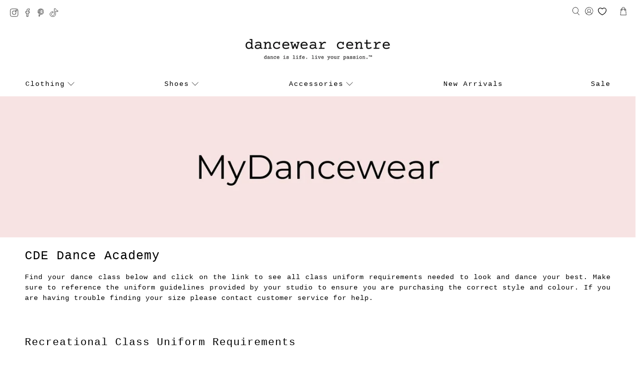

--- FILE ---
content_type: text/html; charset=utf-8
request_url: https://www.dancewearcentre.com/pages/cde-dance-academy
body_size: 71780
content:


 <!doctype html>
<html class="no-js no-touch" lang="en">
<head> <meta charset="utf-8"> <meta http-equiv="cleartype" content="on"> <meta name="robots" content="index,follow"> <meta name="viewport" content="width=device-width,initial-scale=1"> <meta name="theme-color" content="#ffffff"> <link rel="canonical" href="https://www.dancewearcentre.com/pages/cde-dance-academy"><title>CDE Dance Academy: Class Uniform Requirements - Dancewear Centre</title> <!-- DNS prefetches --> <link rel="dns-prefetch" href="https://cdn.shopify.com"> <link rel="dns-prefetch" href="https://fonts.shopify.com"> <link rel="dns-prefetch" href="https://monorail-edge.shopifysvc.com"> <link rel="dns-prefetch" href="https://ajax.googleapis.com"> <!-- Preconnects --> <link rel="preconnect" href="https://cdn.shopify.com" crossorigin> <link rel="preconnect" href="https://fonts.shopify.com" crossorigin> <link rel="preconnect" href="https://monorail-edge.shopifysvc.com"> <link rel="preconnect" href="https://ajax.googleapis.com"> <!-- Preloads --> <!-- Preload CSS --> <link rel="preload" href="//www.dancewearcentre.com/cdn/shop/t/159/assets/fancybox.css?v=30466120580444283401661048248" as="style"> <link rel="preload" href="//www.dancewearcentre.com/cdn/shop/t/159/assets/styles.css?v=159179944412308784531696054365" as="style"> <!-- Preload JS --> <link rel="preload" href="https://ajax.googleapis.com/ajax/libs/jquery/3.6.0/jquery.min.js" as="script"> <link rel="preload" href="//www.dancewearcentre.com/cdn/shop/t/159/assets/vendors.js?v=11282825012671617991661048658" as="script"> <link rel="preload" href="//www.dancewearcentre.com/cdn/shop/t/159/assets/utilities.js?v=160374928794843964101661048657" as="script"> <link rel="preload" href="//www.dancewearcentre.com/cdn/shop/t/159/assets/app.js?v=136027531017419800571661048733" as="script"> <link rel="preload" href="/services/javascripts/currencies.js" as="script"> <link rel="preload" href="//www.dancewearcentre.com/cdn/shop/t/159/assets/currencyConversion.js?v=80640843381324940771661048231" as="script"> <!-- CSS for Flex --> <link rel="stylesheet" href="//www.dancewearcentre.com/cdn/shop/t/159/assets/fancybox.css?v=30466120580444283401661048248"> <link rel="stylesheet" href="//www.dancewearcentre.com/cdn/shop/t/159/assets/styles.css?v=159179944412308784531696054365"> <script>
    window.PXUTheme = window.PXUTheme || {};
    window.PXUTheme.version = '3.2.0';
    window.PXUTheme.name = 'Flex';</script> <script>
    

window.PXUTheme = window.PXUTheme || {};


window.PXUTheme.info = {
  name: 'Flex',
  version: '3.0.0'
}


window.PXUTheme.currency = {};
window.PXUTheme.currency.show_multiple_currencies = true;
window.PXUTheme.currency.presentment_currency = "CAD";
window.PXUTheme.currency.default_currency = "CAD";
window.PXUTheme.currency.display_format = "money_with_currency_format";
window.PXUTheme.currency.money_format = "${{amount}} CAD";
window.PXUTheme.currency.money_format_no_currency = "${{amount}} CAD";
window.PXUTheme.currency.money_format_currency = "${{amount}} CAD";
window.PXUTheme.currency.native_multi_currency = true;
window.PXUTheme.currency.iso_code = "CAD";
window.PXUTheme.currency.symbol = "$";



window.PXUTheme.allCountryOptionTags = "\u003coption value=\"Canada\" data-provinces=\"[[\u0026quot;Alberta\u0026quot;,\u0026quot;Alberta\u0026quot;],[\u0026quot;British Columbia\u0026quot;,\u0026quot;British Columbia\u0026quot;],[\u0026quot;Manitoba\u0026quot;,\u0026quot;Manitoba\u0026quot;],[\u0026quot;New Brunswick\u0026quot;,\u0026quot;New Brunswick\u0026quot;],[\u0026quot;Newfoundland and Labrador\u0026quot;,\u0026quot;Newfoundland and Labrador\u0026quot;],[\u0026quot;Northwest Territories\u0026quot;,\u0026quot;Northwest Territories\u0026quot;],[\u0026quot;Nova Scotia\u0026quot;,\u0026quot;Nova Scotia\u0026quot;],[\u0026quot;Nunavut\u0026quot;,\u0026quot;Nunavut\u0026quot;],[\u0026quot;Ontario\u0026quot;,\u0026quot;Ontario\u0026quot;],[\u0026quot;Prince Edward Island\u0026quot;,\u0026quot;Prince Edward Island\u0026quot;],[\u0026quot;Quebec\u0026quot;,\u0026quot;Quebec\u0026quot;],[\u0026quot;Saskatchewan\u0026quot;,\u0026quot;Saskatchewan\u0026quot;],[\u0026quot;Yukon\u0026quot;,\u0026quot;Yukon\u0026quot;]]\"\u003eCanada\u003c\/option\u003e\n\u003coption value=\"United States\" data-provinces=\"[[\u0026quot;Alabama\u0026quot;,\u0026quot;Alabama\u0026quot;],[\u0026quot;Alaska\u0026quot;,\u0026quot;Alaska\u0026quot;],[\u0026quot;American Samoa\u0026quot;,\u0026quot;American Samoa\u0026quot;],[\u0026quot;Arizona\u0026quot;,\u0026quot;Arizona\u0026quot;],[\u0026quot;Arkansas\u0026quot;,\u0026quot;Arkansas\u0026quot;],[\u0026quot;Armed Forces Americas\u0026quot;,\u0026quot;Armed Forces Americas\u0026quot;],[\u0026quot;Armed Forces Europe\u0026quot;,\u0026quot;Armed Forces Europe\u0026quot;],[\u0026quot;Armed Forces Pacific\u0026quot;,\u0026quot;Armed Forces Pacific\u0026quot;],[\u0026quot;California\u0026quot;,\u0026quot;California\u0026quot;],[\u0026quot;Colorado\u0026quot;,\u0026quot;Colorado\u0026quot;],[\u0026quot;Connecticut\u0026quot;,\u0026quot;Connecticut\u0026quot;],[\u0026quot;Delaware\u0026quot;,\u0026quot;Delaware\u0026quot;],[\u0026quot;District of Columbia\u0026quot;,\u0026quot;Washington DC\u0026quot;],[\u0026quot;Federated States of Micronesia\u0026quot;,\u0026quot;Micronesia\u0026quot;],[\u0026quot;Florida\u0026quot;,\u0026quot;Florida\u0026quot;],[\u0026quot;Georgia\u0026quot;,\u0026quot;Georgia\u0026quot;],[\u0026quot;Guam\u0026quot;,\u0026quot;Guam\u0026quot;],[\u0026quot;Hawaii\u0026quot;,\u0026quot;Hawaii\u0026quot;],[\u0026quot;Idaho\u0026quot;,\u0026quot;Idaho\u0026quot;],[\u0026quot;Illinois\u0026quot;,\u0026quot;Illinois\u0026quot;],[\u0026quot;Indiana\u0026quot;,\u0026quot;Indiana\u0026quot;],[\u0026quot;Iowa\u0026quot;,\u0026quot;Iowa\u0026quot;],[\u0026quot;Kansas\u0026quot;,\u0026quot;Kansas\u0026quot;],[\u0026quot;Kentucky\u0026quot;,\u0026quot;Kentucky\u0026quot;],[\u0026quot;Louisiana\u0026quot;,\u0026quot;Louisiana\u0026quot;],[\u0026quot;Maine\u0026quot;,\u0026quot;Maine\u0026quot;],[\u0026quot;Marshall Islands\u0026quot;,\u0026quot;Marshall Islands\u0026quot;],[\u0026quot;Maryland\u0026quot;,\u0026quot;Maryland\u0026quot;],[\u0026quot;Massachusetts\u0026quot;,\u0026quot;Massachusetts\u0026quot;],[\u0026quot;Michigan\u0026quot;,\u0026quot;Michigan\u0026quot;],[\u0026quot;Minnesota\u0026quot;,\u0026quot;Minnesota\u0026quot;],[\u0026quot;Mississippi\u0026quot;,\u0026quot;Mississippi\u0026quot;],[\u0026quot;Missouri\u0026quot;,\u0026quot;Missouri\u0026quot;],[\u0026quot;Montana\u0026quot;,\u0026quot;Montana\u0026quot;],[\u0026quot;Nebraska\u0026quot;,\u0026quot;Nebraska\u0026quot;],[\u0026quot;Nevada\u0026quot;,\u0026quot;Nevada\u0026quot;],[\u0026quot;New Hampshire\u0026quot;,\u0026quot;New Hampshire\u0026quot;],[\u0026quot;New Jersey\u0026quot;,\u0026quot;New Jersey\u0026quot;],[\u0026quot;New Mexico\u0026quot;,\u0026quot;New Mexico\u0026quot;],[\u0026quot;New York\u0026quot;,\u0026quot;New York\u0026quot;],[\u0026quot;North Carolina\u0026quot;,\u0026quot;North Carolina\u0026quot;],[\u0026quot;North Dakota\u0026quot;,\u0026quot;North Dakota\u0026quot;],[\u0026quot;Northern Mariana Islands\u0026quot;,\u0026quot;Northern Mariana Islands\u0026quot;],[\u0026quot;Ohio\u0026quot;,\u0026quot;Ohio\u0026quot;],[\u0026quot;Oklahoma\u0026quot;,\u0026quot;Oklahoma\u0026quot;],[\u0026quot;Oregon\u0026quot;,\u0026quot;Oregon\u0026quot;],[\u0026quot;Palau\u0026quot;,\u0026quot;Palau\u0026quot;],[\u0026quot;Pennsylvania\u0026quot;,\u0026quot;Pennsylvania\u0026quot;],[\u0026quot;Puerto Rico\u0026quot;,\u0026quot;Puerto Rico\u0026quot;],[\u0026quot;Rhode Island\u0026quot;,\u0026quot;Rhode Island\u0026quot;],[\u0026quot;South Carolina\u0026quot;,\u0026quot;South Carolina\u0026quot;],[\u0026quot;South Dakota\u0026quot;,\u0026quot;South Dakota\u0026quot;],[\u0026quot;Tennessee\u0026quot;,\u0026quot;Tennessee\u0026quot;],[\u0026quot;Texas\u0026quot;,\u0026quot;Texas\u0026quot;],[\u0026quot;Utah\u0026quot;,\u0026quot;Utah\u0026quot;],[\u0026quot;Vermont\u0026quot;,\u0026quot;Vermont\u0026quot;],[\u0026quot;Virgin Islands\u0026quot;,\u0026quot;U.S. Virgin Islands\u0026quot;],[\u0026quot;Virginia\u0026quot;,\u0026quot;Virginia\u0026quot;],[\u0026quot;Washington\u0026quot;,\u0026quot;Washington\u0026quot;],[\u0026quot;West Virginia\u0026quot;,\u0026quot;West Virginia\u0026quot;],[\u0026quot;Wisconsin\u0026quot;,\u0026quot;Wisconsin\u0026quot;],[\u0026quot;Wyoming\u0026quot;,\u0026quot;Wyoming\u0026quot;]]\"\u003eUnited States\u003c\/option\u003e\n\u003coption value=\"Singapore\" data-provinces=\"[]\"\u003eSingapore\u003c\/option\u003e\n\u003coption value=\"---\" data-provinces=\"[]\"\u003e---\u003c\/option\u003e\n\u003coption value=\"Afghanistan\" data-provinces=\"[]\"\u003eAfghanistan\u003c\/option\u003e\n\u003coption value=\"Aland Islands\" data-provinces=\"[]\"\u003eÅland Islands\u003c\/option\u003e\n\u003coption value=\"Albania\" data-provinces=\"[]\"\u003eAlbania\u003c\/option\u003e\n\u003coption value=\"Algeria\" data-provinces=\"[]\"\u003eAlgeria\u003c\/option\u003e\n\u003coption value=\"Andorra\" data-provinces=\"[]\"\u003eAndorra\u003c\/option\u003e\n\u003coption value=\"Angola\" data-provinces=\"[]\"\u003eAngola\u003c\/option\u003e\n\u003coption value=\"Anguilla\" data-provinces=\"[]\"\u003eAnguilla\u003c\/option\u003e\n\u003coption value=\"Antigua And Barbuda\" data-provinces=\"[]\"\u003eAntigua \u0026 Barbuda\u003c\/option\u003e\n\u003coption value=\"Argentina\" data-provinces=\"[[\u0026quot;Buenos Aires\u0026quot;,\u0026quot;Buenos Aires Province\u0026quot;],[\u0026quot;Catamarca\u0026quot;,\u0026quot;Catamarca\u0026quot;],[\u0026quot;Chaco\u0026quot;,\u0026quot;Chaco\u0026quot;],[\u0026quot;Chubut\u0026quot;,\u0026quot;Chubut\u0026quot;],[\u0026quot;Ciudad Autónoma de Buenos Aires\u0026quot;,\u0026quot;Buenos Aires (Autonomous City)\u0026quot;],[\u0026quot;Corrientes\u0026quot;,\u0026quot;Corrientes\u0026quot;],[\u0026quot;Córdoba\u0026quot;,\u0026quot;Córdoba\u0026quot;],[\u0026quot;Entre Ríos\u0026quot;,\u0026quot;Entre Ríos\u0026quot;],[\u0026quot;Formosa\u0026quot;,\u0026quot;Formosa\u0026quot;],[\u0026quot;Jujuy\u0026quot;,\u0026quot;Jujuy\u0026quot;],[\u0026quot;La Pampa\u0026quot;,\u0026quot;La Pampa\u0026quot;],[\u0026quot;La Rioja\u0026quot;,\u0026quot;La Rioja\u0026quot;],[\u0026quot;Mendoza\u0026quot;,\u0026quot;Mendoza\u0026quot;],[\u0026quot;Misiones\u0026quot;,\u0026quot;Misiones\u0026quot;],[\u0026quot;Neuquén\u0026quot;,\u0026quot;Neuquén\u0026quot;],[\u0026quot;Río Negro\u0026quot;,\u0026quot;Río Negro\u0026quot;],[\u0026quot;Salta\u0026quot;,\u0026quot;Salta\u0026quot;],[\u0026quot;San Juan\u0026quot;,\u0026quot;San Juan\u0026quot;],[\u0026quot;San Luis\u0026quot;,\u0026quot;San Luis\u0026quot;],[\u0026quot;Santa Cruz\u0026quot;,\u0026quot;Santa Cruz\u0026quot;],[\u0026quot;Santa Fe\u0026quot;,\u0026quot;Santa Fe\u0026quot;],[\u0026quot;Santiago Del Estero\u0026quot;,\u0026quot;Santiago del Estero\u0026quot;],[\u0026quot;Tierra Del Fuego\u0026quot;,\u0026quot;Tierra del Fuego\u0026quot;],[\u0026quot;Tucumán\u0026quot;,\u0026quot;Tucumán\u0026quot;]]\"\u003eArgentina\u003c\/option\u003e\n\u003coption value=\"Armenia\" data-provinces=\"[]\"\u003eArmenia\u003c\/option\u003e\n\u003coption value=\"Aruba\" data-provinces=\"[]\"\u003eAruba\u003c\/option\u003e\n\u003coption value=\"Ascension Island\" data-provinces=\"[]\"\u003eAscension Island\u003c\/option\u003e\n\u003coption value=\"Australia\" data-provinces=\"[[\u0026quot;Australian Capital Territory\u0026quot;,\u0026quot;Australian Capital Territory\u0026quot;],[\u0026quot;New South Wales\u0026quot;,\u0026quot;New South Wales\u0026quot;],[\u0026quot;Northern Territory\u0026quot;,\u0026quot;Northern Territory\u0026quot;],[\u0026quot;Queensland\u0026quot;,\u0026quot;Queensland\u0026quot;],[\u0026quot;South Australia\u0026quot;,\u0026quot;South Australia\u0026quot;],[\u0026quot;Tasmania\u0026quot;,\u0026quot;Tasmania\u0026quot;],[\u0026quot;Victoria\u0026quot;,\u0026quot;Victoria\u0026quot;],[\u0026quot;Western Australia\u0026quot;,\u0026quot;Western Australia\u0026quot;]]\"\u003eAustralia\u003c\/option\u003e\n\u003coption value=\"Austria\" data-provinces=\"[]\"\u003eAustria\u003c\/option\u003e\n\u003coption value=\"Azerbaijan\" data-provinces=\"[]\"\u003eAzerbaijan\u003c\/option\u003e\n\u003coption value=\"Bahamas\" data-provinces=\"[]\"\u003eBahamas\u003c\/option\u003e\n\u003coption value=\"Bahrain\" data-provinces=\"[]\"\u003eBahrain\u003c\/option\u003e\n\u003coption value=\"Bangladesh\" data-provinces=\"[]\"\u003eBangladesh\u003c\/option\u003e\n\u003coption value=\"Barbados\" data-provinces=\"[]\"\u003eBarbados\u003c\/option\u003e\n\u003coption value=\"Belarus\" data-provinces=\"[]\"\u003eBelarus\u003c\/option\u003e\n\u003coption value=\"Belgium\" data-provinces=\"[]\"\u003eBelgium\u003c\/option\u003e\n\u003coption value=\"Belize\" data-provinces=\"[]\"\u003eBelize\u003c\/option\u003e\n\u003coption value=\"Benin\" data-provinces=\"[]\"\u003eBenin\u003c\/option\u003e\n\u003coption value=\"Bermuda\" data-provinces=\"[]\"\u003eBermuda\u003c\/option\u003e\n\u003coption value=\"Bhutan\" data-provinces=\"[]\"\u003eBhutan\u003c\/option\u003e\n\u003coption value=\"Bolivia\" data-provinces=\"[]\"\u003eBolivia\u003c\/option\u003e\n\u003coption value=\"Bosnia And Herzegovina\" data-provinces=\"[]\"\u003eBosnia \u0026 Herzegovina\u003c\/option\u003e\n\u003coption value=\"Botswana\" data-provinces=\"[]\"\u003eBotswana\u003c\/option\u003e\n\u003coption value=\"Brazil\" data-provinces=\"[[\u0026quot;Acre\u0026quot;,\u0026quot;Acre\u0026quot;],[\u0026quot;Alagoas\u0026quot;,\u0026quot;Alagoas\u0026quot;],[\u0026quot;Amapá\u0026quot;,\u0026quot;Amapá\u0026quot;],[\u0026quot;Amazonas\u0026quot;,\u0026quot;Amazonas\u0026quot;],[\u0026quot;Bahia\u0026quot;,\u0026quot;Bahia\u0026quot;],[\u0026quot;Ceará\u0026quot;,\u0026quot;Ceará\u0026quot;],[\u0026quot;Distrito Federal\u0026quot;,\u0026quot;Federal District\u0026quot;],[\u0026quot;Espírito Santo\u0026quot;,\u0026quot;Espírito Santo\u0026quot;],[\u0026quot;Goiás\u0026quot;,\u0026quot;Goiás\u0026quot;],[\u0026quot;Maranhão\u0026quot;,\u0026quot;Maranhão\u0026quot;],[\u0026quot;Mato Grosso\u0026quot;,\u0026quot;Mato Grosso\u0026quot;],[\u0026quot;Mato Grosso do Sul\u0026quot;,\u0026quot;Mato Grosso do Sul\u0026quot;],[\u0026quot;Minas Gerais\u0026quot;,\u0026quot;Minas Gerais\u0026quot;],[\u0026quot;Paraná\u0026quot;,\u0026quot;Paraná\u0026quot;],[\u0026quot;Paraíba\u0026quot;,\u0026quot;Paraíba\u0026quot;],[\u0026quot;Pará\u0026quot;,\u0026quot;Pará\u0026quot;],[\u0026quot;Pernambuco\u0026quot;,\u0026quot;Pernambuco\u0026quot;],[\u0026quot;Piauí\u0026quot;,\u0026quot;Piauí\u0026quot;],[\u0026quot;Rio Grande do Norte\u0026quot;,\u0026quot;Rio Grande do Norte\u0026quot;],[\u0026quot;Rio Grande do Sul\u0026quot;,\u0026quot;Rio Grande do Sul\u0026quot;],[\u0026quot;Rio de Janeiro\u0026quot;,\u0026quot;Rio de Janeiro\u0026quot;],[\u0026quot;Rondônia\u0026quot;,\u0026quot;Rondônia\u0026quot;],[\u0026quot;Roraima\u0026quot;,\u0026quot;Roraima\u0026quot;],[\u0026quot;Santa Catarina\u0026quot;,\u0026quot;Santa Catarina\u0026quot;],[\u0026quot;Sergipe\u0026quot;,\u0026quot;Sergipe\u0026quot;],[\u0026quot;São Paulo\u0026quot;,\u0026quot;São Paulo\u0026quot;],[\u0026quot;Tocantins\u0026quot;,\u0026quot;Tocantins\u0026quot;]]\"\u003eBrazil\u003c\/option\u003e\n\u003coption value=\"British Indian Ocean Territory\" data-provinces=\"[]\"\u003eBritish Indian Ocean Territory\u003c\/option\u003e\n\u003coption value=\"Virgin Islands, British\" data-provinces=\"[]\"\u003eBritish Virgin Islands\u003c\/option\u003e\n\u003coption value=\"Brunei\" data-provinces=\"[]\"\u003eBrunei\u003c\/option\u003e\n\u003coption value=\"Bulgaria\" data-provinces=\"[]\"\u003eBulgaria\u003c\/option\u003e\n\u003coption value=\"Burkina Faso\" data-provinces=\"[]\"\u003eBurkina Faso\u003c\/option\u003e\n\u003coption value=\"Burundi\" data-provinces=\"[]\"\u003eBurundi\u003c\/option\u003e\n\u003coption value=\"Cambodia\" data-provinces=\"[]\"\u003eCambodia\u003c\/option\u003e\n\u003coption value=\"Republic of Cameroon\" data-provinces=\"[]\"\u003eCameroon\u003c\/option\u003e\n\u003coption value=\"Canada\" data-provinces=\"[[\u0026quot;Alberta\u0026quot;,\u0026quot;Alberta\u0026quot;],[\u0026quot;British Columbia\u0026quot;,\u0026quot;British Columbia\u0026quot;],[\u0026quot;Manitoba\u0026quot;,\u0026quot;Manitoba\u0026quot;],[\u0026quot;New Brunswick\u0026quot;,\u0026quot;New Brunswick\u0026quot;],[\u0026quot;Newfoundland and Labrador\u0026quot;,\u0026quot;Newfoundland and Labrador\u0026quot;],[\u0026quot;Northwest Territories\u0026quot;,\u0026quot;Northwest Territories\u0026quot;],[\u0026quot;Nova Scotia\u0026quot;,\u0026quot;Nova Scotia\u0026quot;],[\u0026quot;Nunavut\u0026quot;,\u0026quot;Nunavut\u0026quot;],[\u0026quot;Ontario\u0026quot;,\u0026quot;Ontario\u0026quot;],[\u0026quot;Prince Edward Island\u0026quot;,\u0026quot;Prince Edward Island\u0026quot;],[\u0026quot;Quebec\u0026quot;,\u0026quot;Quebec\u0026quot;],[\u0026quot;Saskatchewan\u0026quot;,\u0026quot;Saskatchewan\u0026quot;],[\u0026quot;Yukon\u0026quot;,\u0026quot;Yukon\u0026quot;]]\"\u003eCanada\u003c\/option\u003e\n\u003coption value=\"Cape Verde\" data-provinces=\"[]\"\u003eCape Verde\u003c\/option\u003e\n\u003coption value=\"Caribbean Netherlands\" data-provinces=\"[]\"\u003eCaribbean Netherlands\u003c\/option\u003e\n\u003coption value=\"Cayman Islands\" data-provinces=\"[]\"\u003eCayman Islands\u003c\/option\u003e\n\u003coption value=\"Central African Republic\" data-provinces=\"[]\"\u003eCentral African Republic\u003c\/option\u003e\n\u003coption value=\"Chad\" data-provinces=\"[]\"\u003eChad\u003c\/option\u003e\n\u003coption value=\"Chile\" data-provinces=\"[[\u0026quot;Antofagasta\u0026quot;,\u0026quot;Antofagasta\u0026quot;],[\u0026quot;Araucanía\u0026quot;,\u0026quot;Araucanía\u0026quot;],[\u0026quot;Arica and Parinacota\u0026quot;,\u0026quot;Arica y Parinacota\u0026quot;],[\u0026quot;Atacama\u0026quot;,\u0026quot;Atacama\u0026quot;],[\u0026quot;Aysén\u0026quot;,\u0026quot;Aysén\u0026quot;],[\u0026quot;Biobío\u0026quot;,\u0026quot;Bío Bío\u0026quot;],[\u0026quot;Coquimbo\u0026quot;,\u0026quot;Coquimbo\u0026quot;],[\u0026quot;Los Lagos\u0026quot;,\u0026quot;Los Lagos\u0026quot;],[\u0026quot;Los Ríos\u0026quot;,\u0026quot;Los Ríos\u0026quot;],[\u0026quot;Magallanes\u0026quot;,\u0026quot;Magallanes Region\u0026quot;],[\u0026quot;Maule\u0026quot;,\u0026quot;Maule\u0026quot;],[\u0026quot;O\u0026#39;Higgins\u0026quot;,\u0026quot;Libertador General Bernardo O’Higgins\u0026quot;],[\u0026quot;Santiago\u0026quot;,\u0026quot;Santiago Metropolitan\u0026quot;],[\u0026quot;Tarapacá\u0026quot;,\u0026quot;Tarapacá\u0026quot;],[\u0026quot;Valparaíso\u0026quot;,\u0026quot;Valparaíso\u0026quot;],[\u0026quot;Ñuble\u0026quot;,\u0026quot;Ñuble\u0026quot;]]\"\u003eChile\u003c\/option\u003e\n\u003coption value=\"China\" data-provinces=\"[[\u0026quot;Anhui\u0026quot;,\u0026quot;Anhui\u0026quot;],[\u0026quot;Beijing\u0026quot;,\u0026quot;Beijing\u0026quot;],[\u0026quot;Chongqing\u0026quot;,\u0026quot;Chongqing\u0026quot;],[\u0026quot;Fujian\u0026quot;,\u0026quot;Fujian\u0026quot;],[\u0026quot;Gansu\u0026quot;,\u0026quot;Gansu\u0026quot;],[\u0026quot;Guangdong\u0026quot;,\u0026quot;Guangdong\u0026quot;],[\u0026quot;Guangxi\u0026quot;,\u0026quot;Guangxi\u0026quot;],[\u0026quot;Guizhou\u0026quot;,\u0026quot;Guizhou\u0026quot;],[\u0026quot;Hainan\u0026quot;,\u0026quot;Hainan\u0026quot;],[\u0026quot;Hebei\u0026quot;,\u0026quot;Hebei\u0026quot;],[\u0026quot;Heilongjiang\u0026quot;,\u0026quot;Heilongjiang\u0026quot;],[\u0026quot;Henan\u0026quot;,\u0026quot;Henan\u0026quot;],[\u0026quot;Hubei\u0026quot;,\u0026quot;Hubei\u0026quot;],[\u0026quot;Hunan\u0026quot;,\u0026quot;Hunan\u0026quot;],[\u0026quot;Inner Mongolia\u0026quot;,\u0026quot;Inner Mongolia\u0026quot;],[\u0026quot;Jiangsu\u0026quot;,\u0026quot;Jiangsu\u0026quot;],[\u0026quot;Jiangxi\u0026quot;,\u0026quot;Jiangxi\u0026quot;],[\u0026quot;Jilin\u0026quot;,\u0026quot;Jilin\u0026quot;],[\u0026quot;Liaoning\u0026quot;,\u0026quot;Liaoning\u0026quot;],[\u0026quot;Ningxia\u0026quot;,\u0026quot;Ningxia\u0026quot;],[\u0026quot;Qinghai\u0026quot;,\u0026quot;Qinghai\u0026quot;],[\u0026quot;Shaanxi\u0026quot;,\u0026quot;Shaanxi\u0026quot;],[\u0026quot;Shandong\u0026quot;,\u0026quot;Shandong\u0026quot;],[\u0026quot;Shanghai\u0026quot;,\u0026quot;Shanghai\u0026quot;],[\u0026quot;Shanxi\u0026quot;,\u0026quot;Shanxi\u0026quot;],[\u0026quot;Sichuan\u0026quot;,\u0026quot;Sichuan\u0026quot;],[\u0026quot;Tianjin\u0026quot;,\u0026quot;Tianjin\u0026quot;],[\u0026quot;Xinjiang\u0026quot;,\u0026quot;Xinjiang\u0026quot;],[\u0026quot;Xizang\u0026quot;,\u0026quot;Tibet\u0026quot;],[\u0026quot;Yunnan\u0026quot;,\u0026quot;Yunnan\u0026quot;],[\u0026quot;Zhejiang\u0026quot;,\u0026quot;Zhejiang\u0026quot;]]\"\u003eChina\u003c\/option\u003e\n\u003coption value=\"Christmas Island\" data-provinces=\"[]\"\u003eChristmas Island\u003c\/option\u003e\n\u003coption value=\"Cocos (Keeling) Islands\" data-provinces=\"[]\"\u003eCocos (Keeling) Islands\u003c\/option\u003e\n\u003coption value=\"Colombia\" data-provinces=\"[[\u0026quot;Amazonas\u0026quot;,\u0026quot;Amazonas\u0026quot;],[\u0026quot;Antioquia\u0026quot;,\u0026quot;Antioquia\u0026quot;],[\u0026quot;Arauca\u0026quot;,\u0026quot;Arauca\u0026quot;],[\u0026quot;Atlántico\u0026quot;,\u0026quot;Atlántico\u0026quot;],[\u0026quot;Bogotá, D.C.\u0026quot;,\u0026quot;Capital District\u0026quot;],[\u0026quot;Bolívar\u0026quot;,\u0026quot;Bolívar\u0026quot;],[\u0026quot;Boyacá\u0026quot;,\u0026quot;Boyacá\u0026quot;],[\u0026quot;Caldas\u0026quot;,\u0026quot;Caldas\u0026quot;],[\u0026quot;Caquetá\u0026quot;,\u0026quot;Caquetá\u0026quot;],[\u0026quot;Casanare\u0026quot;,\u0026quot;Casanare\u0026quot;],[\u0026quot;Cauca\u0026quot;,\u0026quot;Cauca\u0026quot;],[\u0026quot;Cesar\u0026quot;,\u0026quot;Cesar\u0026quot;],[\u0026quot;Chocó\u0026quot;,\u0026quot;Chocó\u0026quot;],[\u0026quot;Cundinamarca\u0026quot;,\u0026quot;Cundinamarca\u0026quot;],[\u0026quot;Córdoba\u0026quot;,\u0026quot;Córdoba\u0026quot;],[\u0026quot;Guainía\u0026quot;,\u0026quot;Guainía\u0026quot;],[\u0026quot;Guaviare\u0026quot;,\u0026quot;Guaviare\u0026quot;],[\u0026quot;Huila\u0026quot;,\u0026quot;Huila\u0026quot;],[\u0026quot;La Guajira\u0026quot;,\u0026quot;La Guajira\u0026quot;],[\u0026quot;Magdalena\u0026quot;,\u0026quot;Magdalena\u0026quot;],[\u0026quot;Meta\u0026quot;,\u0026quot;Meta\u0026quot;],[\u0026quot;Nariño\u0026quot;,\u0026quot;Nariño\u0026quot;],[\u0026quot;Norte de Santander\u0026quot;,\u0026quot;Norte de Santander\u0026quot;],[\u0026quot;Putumayo\u0026quot;,\u0026quot;Putumayo\u0026quot;],[\u0026quot;Quindío\u0026quot;,\u0026quot;Quindío\u0026quot;],[\u0026quot;Risaralda\u0026quot;,\u0026quot;Risaralda\u0026quot;],[\u0026quot;San Andrés, Providencia y Santa Catalina\u0026quot;,\u0026quot;San Andrés \\u0026 Providencia\u0026quot;],[\u0026quot;Santander\u0026quot;,\u0026quot;Santander\u0026quot;],[\u0026quot;Sucre\u0026quot;,\u0026quot;Sucre\u0026quot;],[\u0026quot;Tolima\u0026quot;,\u0026quot;Tolima\u0026quot;],[\u0026quot;Valle del Cauca\u0026quot;,\u0026quot;Valle del Cauca\u0026quot;],[\u0026quot;Vaupés\u0026quot;,\u0026quot;Vaupés\u0026quot;],[\u0026quot;Vichada\u0026quot;,\u0026quot;Vichada\u0026quot;]]\"\u003eColombia\u003c\/option\u003e\n\u003coption value=\"Comoros\" data-provinces=\"[]\"\u003eComoros\u003c\/option\u003e\n\u003coption value=\"Congo\" data-provinces=\"[]\"\u003eCongo - Brazzaville\u003c\/option\u003e\n\u003coption value=\"Congo, The Democratic Republic Of The\" data-provinces=\"[]\"\u003eCongo - Kinshasa\u003c\/option\u003e\n\u003coption value=\"Cook Islands\" data-provinces=\"[]\"\u003eCook Islands\u003c\/option\u003e\n\u003coption value=\"Costa Rica\" data-provinces=\"[[\u0026quot;Alajuela\u0026quot;,\u0026quot;Alajuela\u0026quot;],[\u0026quot;Cartago\u0026quot;,\u0026quot;Cartago\u0026quot;],[\u0026quot;Guanacaste\u0026quot;,\u0026quot;Guanacaste\u0026quot;],[\u0026quot;Heredia\u0026quot;,\u0026quot;Heredia\u0026quot;],[\u0026quot;Limón\u0026quot;,\u0026quot;Limón\u0026quot;],[\u0026quot;Puntarenas\u0026quot;,\u0026quot;Puntarenas\u0026quot;],[\u0026quot;San José\u0026quot;,\u0026quot;San José\u0026quot;]]\"\u003eCosta Rica\u003c\/option\u003e\n\u003coption value=\"Croatia\" data-provinces=\"[]\"\u003eCroatia\u003c\/option\u003e\n\u003coption value=\"Curaçao\" data-provinces=\"[]\"\u003eCuraçao\u003c\/option\u003e\n\u003coption value=\"Cyprus\" data-provinces=\"[]\"\u003eCyprus\u003c\/option\u003e\n\u003coption value=\"Czech Republic\" data-provinces=\"[]\"\u003eCzechia\u003c\/option\u003e\n\u003coption value=\"Côte d'Ivoire\" data-provinces=\"[]\"\u003eCôte d’Ivoire\u003c\/option\u003e\n\u003coption value=\"Denmark\" data-provinces=\"[]\"\u003eDenmark\u003c\/option\u003e\n\u003coption value=\"Djibouti\" data-provinces=\"[]\"\u003eDjibouti\u003c\/option\u003e\n\u003coption value=\"Dominica\" data-provinces=\"[]\"\u003eDominica\u003c\/option\u003e\n\u003coption value=\"Dominican Republic\" data-provinces=\"[]\"\u003eDominican Republic\u003c\/option\u003e\n\u003coption value=\"Ecuador\" data-provinces=\"[]\"\u003eEcuador\u003c\/option\u003e\n\u003coption value=\"Egypt\" data-provinces=\"[[\u0026quot;6th of October\u0026quot;,\u0026quot;6th of October\u0026quot;],[\u0026quot;Al Sharqia\u0026quot;,\u0026quot;Al Sharqia\u0026quot;],[\u0026quot;Alexandria\u0026quot;,\u0026quot;Alexandria\u0026quot;],[\u0026quot;Aswan\u0026quot;,\u0026quot;Aswan\u0026quot;],[\u0026quot;Asyut\u0026quot;,\u0026quot;Asyut\u0026quot;],[\u0026quot;Beheira\u0026quot;,\u0026quot;Beheira\u0026quot;],[\u0026quot;Beni Suef\u0026quot;,\u0026quot;Beni Suef\u0026quot;],[\u0026quot;Cairo\u0026quot;,\u0026quot;Cairo\u0026quot;],[\u0026quot;Dakahlia\u0026quot;,\u0026quot;Dakahlia\u0026quot;],[\u0026quot;Damietta\u0026quot;,\u0026quot;Damietta\u0026quot;],[\u0026quot;Faiyum\u0026quot;,\u0026quot;Faiyum\u0026quot;],[\u0026quot;Gharbia\u0026quot;,\u0026quot;Gharbia\u0026quot;],[\u0026quot;Giza\u0026quot;,\u0026quot;Giza\u0026quot;],[\u0026quot;Helwan\u0026quot;,\u0026quot;Helwan\u0026quot;],[\u0026quot;Ismailia\u0026quot;,\u0026quot;Ismailia\u0026quot;],[\u0026quot;Kafr el-Sheikh\u0026quot;,\u0026quot;Kafr el-Sheikh\u0026quot;],[\u0026quot;Luxor\u0026quot;,\u0026quot;Luxor\u0026quot;],[\u0026quot;Matrouh\u0026quot;,\u0026quot;Matrouh\u0026quot;],[\u0026quot;Minya\u0026quot;,\u0026quot;Minya\u0026quot;],[\u0026quot;Monufia\u0026quot;,\u0026quot;Monufia\u0026quot;],[\u0026quot;New Valley\u0026quot;,\u0026quot;New Valley\u0026quot;],[\u0026quot;North Sinai\u0026quot;,\u0026quot;North Sinai\u0026quot;],[\u0026quot;Port Said\u0026quot;,\u0026quot;Port Said\u0026quot;],[\u0026quot;Qalyubia\u0026quot;,\u0026quot;Qalyubia\u0026quot;],[\u0026quot;Qena\u0026quot;,\u0026quot;Qena\u0026quot;],[\u0026quot;Red Sea\u0026quot;,\u0026quot;Red Sea\u0026quot;],[\u0026quot;Sohag\u0026quot;,\u0026quot;Sohag\u0026quot;],[\u0026quot;South Sinai\u0026quot;,\u0026quot;South Sinai\u0026quot;],[\u0026quot;Suez\u0026quot;,\u0026quot;Suez\u0026quot;]]\"\u003eEgypt\u003c\/option\u003e\n\u003coption value=\"El Salvador\" data-provinces=\"[[\u0026quot;Ahuachapán\u0026quot;,\u0026quot;Ahuachapán\u0026quot;],[\u0026quot;Cabañas\u0026quot;,\u0026quot;Cabañas\u0026quot;],[\u0026quot;Chalatenango\u0026quot;,\u0026quot;Chalatenango\u0026quot;],[\u0026quot;Cuscatlán\u0026quot;,\u0026quot;Cuscatlán\u0026quot;],[\u0026quot;La Libertad\u0026quot;,\u0026quot;La Libertad\u0026quot;],[\u0026quot;La Paz\u0026quot;,\u0026quot;La Paz\u0026quot;],[\u0026quot;La Unión\u0026quot;,\u0026quot;La Unión\u0026quot;],[\u0026quot;Morazán\u0026quot;,\u0026quot;Morazán\u0026quot;],[\u0026quot;San Miguel\u0026quot;,\u0026quot;San Miguel\u0026quot;],[\u0026quot;San Salvador\u0026quot;,\u0026quot;San Salvador\u0026quot;],[\u0026quot;San Vicente\u0026quot;,\u0026quot;San Vicente\u0026quot;],[\u0026quot;Santa Ana\u0026quot;,\u0026quot;Santa Ana\u0026quot;],[\u0026quot;Sonsonate\u0026quot;,\u0026quot;Sonsonate\u0026quot;],[\u0026quot;Usulután\u0026quot;,\u0026quot;Usulután\u0026quot;]]\"\u003eEl Salvador\u003c\/option\u003e\n\u003coption value=\"Equatorial Guinea\" data-provinces=\"[]\"\u003eEquatorial Guinea\u003c\/option\u003e\n\u003coption value=\"Eritrea\" data-provinces=\"[]\"\u003eEritrea\u003c\/option\u003e\n\u003coption value=\"Estonia\" data-provinces=\"[]\"\u003eEstonia\u003c\/option\u003e\n\u003coption value=\"Eswatini\" data-provinces=\"[]\"\u003eEswatini\u003c\/option\u003e\n\u003coption value=\"Ethiopia\" data-provinces=\"[]\"\u003eEthiopia\u003c\/option\u003e\n\u003coption value=\"Falkland Islands (Malvinas)\" data-provinces=\"[]\"\u003eFalkland Islands\u003c\/option\u003e\n\u003coption value=\"Faroe Islands\" data-provinces=\"[]\"\u003eFaroe Islands\u003c\/option\u003e\n\u003coption value=\"Fiji\" data-provinces=\"[]\"\u003eFiji\u003c\/option\u003e\n\u003coption value=\"Finland\" data-provinces=\"[]\"\u003eFinland\u003c\/option\u003e\n\u003coption value=\"France\" data-provinces=\"[]\"\u003eFrance\u003c\/option\u003e\n\u003coption value=\"French Guiana\" data-provinces=\"[]\"\u003eFrench Guiana\u003c\/option\u003e\n\u003coption value=\"French Polynesia\" data-provinces=\"[]\"\u003eFrench Polynesia\u003c\/option\u003e\n\u003coption value=\"French Southern Territories\" data-provinces=\"[]\"\u003eFrench Southern Territories\u003c\/option\u003e\n\u003coption value=\"Gabon\" data-provinces=\"[]\"\u003eGabon\u003c\/option\u003e\n\u003coption value=\"Gambia\" data-provinces=\"[]\"\u003eGambia\u003c\/option\u003e\n\u003coption value=\"Georgia\" data-provinces=\"[]\"\u003eGeorgia\u003c\/option\u003e\n\u003coption value=\"Germany\" data-provinces=\"[]\"\u003eGermany\u003c\/option\u003e\n\u003coption value=\"Ghana\" data-provinces=\"[]\"\u003eGhana\u003c\/option\u003e\n\u003coption value=\"Gibraltar\" data-provinces=\"[]\"\u003eGibraltar\u003c\/option\u003e\n\u003coption value=\"Greece\" data-provinces=\"[]\"\u003eGreece\u003c\/option\u003e\n\u003coption value=\"Greenland\" data-provinces=\"[]\"\u003eGreenland\u003c\/option\u003e\n\u003coption value=\"Grenada\" data-provinces=\"[]\"\u003eGrenada\u003c\/option\u003e\n\u003coption value=\"Guadeloupe\" data-provinces=\"[]\"\u003eGuadeloupe\u003c\/option\u003e\n\u003coption value=\"Guatemala\" data-provinces=\"[[\u0026quot;Alta Verapaz\u0026quot;,\u0026quot;Alta Verapaz\u0026quot;],[\u0026quot;Baja Verapaz\u0026quot;,\u0026quot;Baja Verapaz\u0026quot;],[\u0026quot;Chimaltenango\u0026quot;,\u0026quot;Chimaltenango\u0026quot;],[\u0026quot;Chiquimula\u0026quot;,\u0026quot;Chiquimula\u0026quot;],[\u0026quot;El Progreso\u0026quot;,\u0026quot;El Progreso\u0026quot;],[\u0026quot;Escuintla\u0026quot;,\u0026quot;Escuintla\u0026quot;],[\u0026quot;Guatemala\u0026quot;,\u0026quot;Guatemala\u0026quot;],[\u0026quot;Huehuetenango\u0026quot;,\u0026quot;Huehuetenango\u0026quot;],[\u0026quot;Izabal\u0026quot;,\u0026quot;Izabal\u0026quot;],[\u0026quot;Jalapa\u0026quot;,\u0026quot;Jalapa\u0026quot;],[\u0026quot;Jutiapa\u0026quot;,\u0026quot;Jutiapa\u0026quot;],[\u0026quot;Petén\u0026quot;,\u0026quot;Petén\u0026quot;],[\u0026quot;Quetzaltenango\u0026quot;,\u0026quot;Quetzaltenango\u0026quot;],[\u0026quot;Quiché\u0026quot;,\u0026quot;Quiché\u0026quot;],[\u0026quot;Retalhuleu\u0026quot;,\u0026quot;Retalhuleu\u0026quot;],[\u0026quot;Sacatepéquez\u0026quot;,\u0026quot;Sacatepéquez\u0026quot;],[\u0026quot;San Marcos\u0026quot;,\u0026quot;San Marcos\u0026quot;],[\u0026quot;Santa Rosa\u0026quot;,\u0026quot;Santa Rosa\u0026quot;],[\u0026quot;Sololá\u0026quot;,\u0026quot;Sololá\u0026quot;],[\u0026quot;Suchitepéquez\u0026quot;,\u0026quot;Suchitepéquez\u0026quot;],[\u0026quot;Totonicapán\u0026quot;,\u0026quot;Totonicapán\u0026quot;],[\u0026quot;Zacapa\u0026quot;,\u0026quot;Zacapa\u0026quot;]]\"\u003eGuatemala\u003c\/option\u003e\n\u003coption value=\"Guernsey\" data-provinces=\"[]\"\u003eGuernsey\u003c\/option\u003e\n\u003coption value=\"Guinea\" data-provinces=\"[]\"\u003eGuinea\u003c\/option\u003e\n\u003coption value=\"Guinea Bissau\" data-provinces=\"[]\"\u003eGuinea-Bissau\u003c\/option\u003e\n\u003coption value=\"Guyana\" data-provinces=\"[]\"\u003eGuyana\u003c\/option\u003e\n\u003coption value=\"Haiti\" data-provinces=\"[]\"\u003eHaiti\u003c\/option\u003e\n\u003coption value=\"Honduras\" data-provinces=\"[]\"\u003eHonduras\u003c\/option\u003e\n\u003coption value=\"Hong Kong\" data-provinces=\"[[\u0026quot;Hong Kong Island\u0026quot;,\u0026quot;Hong Kong Island\u0026quot;],[\u0026quot;Kowloon\u0026quot;,\u0026quot;Kowloon\u0026quot;],[\u0026quot;New Territories\u0026quot;,\u0026quot;New Territories\u0026quot;]]\"\u003eHong Kong SAR\u003c\/option\u003e\n\u003coption value=\"Hungary\" data-provinces=\"[]\"\u003eHungary\u003c\/option\u003e\n\u003coption value=\"Iceland\" data-provinces=\"[]\"\u003eIceland\u003c\/option\u003e\n\u003coption value=\"India\" data-provinces=\"[[\u0026quot;Andaman and Nicobar Islands\u0026quot;,\u0026quot;Andaman and Nicobar Islands\u0026quot;],[\u0026quot;Andhra Pradesh\u0026quot;,\u0026quot;Andhra Pradesh\u0026quot;],[\u0026quot;Arunachal Pradesh\u0026quot;,\u0026quot;Arunachal Pradesh\u0026quot;],[\u0026quot;Assam\u0026quot;,\u0026quot;Assam\u0026quot;],[\u0026quot;Bihar\u0026quot;,\u0026quot;Bihar\u0026quot;],[\u0026quot;Chandigarh\u0026quot;,\u0026quot;Chandigarh\u0026quot;],[\u0026quot;Chhattisgarh\u0026quot;,\u0026quot;Chhattisgarh\u0026quot;],[\u0026quot;Dadra and Nagar Haveli\u0026quot;,\u0026quot;Dadra and Nagar Haveli\u0026quot;],[\u0026quot;Daman and Diu\u0026quot;,\u0026quot;Daman and Diu\u0026quot;],[\u0026quot;Delhi\u0026quot;,\u0026quot;Delhi\u0026quot;],[\u0026quot;Goa\u0026quot;,\u0026quot;Goa\u0026quot;],[\u0026quot;Gujarat\u0026quot;,\u0026quot;Gujarat\u0026quot;],[\u0026quot;Haryana\u0026quot;,\u0026quot;Haryana\u0026quot;],[\u0026quot;Himachal Pradesh\u0026quot;,\u0026quot;Himachal Pradesh\u0026quot;],[\u0026quot;Jammu and Kashmir\u0026quot;,\u0026quot;Jammu and Kashmir\u0026quot;],[\u0026quot;Jharkhand\u0026quot;,\u0026quot;Jharkhand\u0026quot;],[\u0026quot;Karnataka\u0026quot;,\u0026quot;Karnataka\u0026quot;],[\u0026quot;Kerala\u0026quot;,\u0026quot;Kerala\u0026quot;],[\u0026quot;Ladakh\u0026quot;,\u0026quot;Ladakh\u0026quot;],[\u0026quot;Lakshadweep\u0026quot;,\u0026quot;Lakshadweep\u0026quot;],[\u0026quot;Madhya Pradesh\u0026quot;,\u0026quot;Madhya Pradesh\u0026quot;],[\u0026quot;Maharashtra\u0026quot;,\u0026quot;Maharashtra\u0026quot;],[\u0026quot;Manipur\u0026quot;,\u0026quot;Manipur\u0026quot;],[\u0026quot;Meghalaya\u0026quot;,\u0026quot;Meghalaya\u0026quot;],[\u0026quot;Mizoram\u0026quot;,\u0026quot;Mizoram\u0026quot;],[\u0026quot;Nagaland\u0026quot;,\u0026quot;Nagaland\u0026quot;],[\u0026quot;Odisha\u0026quot;,\u0026quot;Odisha\u0026quot;],[\u0026quot;Puducherry\u0026quot;,\u0026quot;Puducherry\u0026quot;],[\u0026quot;Punjab\u0026quot;,\u0026quot;Punjab\u0026quot;],[\u0026quot;Rajasthan\u0026quot;,\u0026quot;Rajasthan\u0026quot;],[\u0026quot;Sikkim\u0026quot;,\u0026quot;Sikkim\u0026quot;],[\u0026quot;Tamil Nadu\u0026quot;,\u0026quot;Tamil Nadu\u0026quot;],[\u0026quot;Telangana\u0026quot;,\u0026quot;Telangana\u0026quot;],[\u0026quot;Tripura\u0026quot;,\u0026quot;Tripura\u0026quot;],[\u0026quot;Uttar Pradesh\u0026quot;,\u0026quot;Uttar Pradesh\u0026quot;],[\u0026quot;Uttarakhand\u0026quot;,\u0026quot;Uttarakhand\u0026quot;],[\u0026quot;West Bengal\u0026quot;,\u0026quot;West Bengal\u0026quot;]]\"\u003eIndia\u003c\/option\u003e\n\u003coption value=\"Indonesia\" data-provinces=\"[[\u0026quot;Aceh\u0026quot;,\u0026quot;Aceh\u0026quot;],[\u0026quot;Bali\u0026quot;,\u0026quot;Bali\u0026quot;],[\u0026quot;Bangka Belitung\u0026quot;,\u0026quot;Bangka–Belitung Islands\u0026quot;],[\u0026quot;Banten\u0026quot;,\u0026quot;Banten\u0026quot;],[\u0026quot;Bengkulu\u0026quot;,\u0026quot;Bengkulu\u0026quot;],[\u0026quot;Gorontalo\u0026quot;,\u0026quot;Gorontalo\u0026quot;],[\u0026quot;Jakarta\u0026quot;,\u0026quot;Jakarta\u0026quot;],[\u0026quot;Jambi\u0026quot;,\u0026quot;Jambi\u0026quot;],[\u0026quot;Jawa Barat\u0026quot;,\u0026quot;West Java\u0026quot;],[\u0026quot;Jawa Tengah\u0026quot;,\u0026quot;Central Java\u0026quot;],[\u0026quot;Jawa Timur\u0026quot;,\u0026quot;East Java\u0026quot;],[\u0026quot;Kalimantan Barat\u0026quot;,\u0026quot;West Kalimantan\u0026quot;],[\u0026quot;Kalimantan Selatan\u0026quot;,\u0026quot;South Kalimantan\u0026quot;],[\u0026quot;Kalimantan Tengah\u0026quot;,\u0026quot;Central Kalimantan\u0026quot;],[\u0026quot;Kalimantan Timur\u0026quot;,\u0026quot;East Kalimantan\u0026quot;],[\u0026quot;Kalimantan Utara\u0026quot;,\u0026quot;North Kalimantan\u0026quot;],[\u0026quot;Kepulauan Riau\u0026quot;,\u0026quot;Riau Islands\u0026quot;],[\u0026quot;Lampung\u0026quot;,\u0026quot;Lampung\u0026quot;],[\u0026quot;Maluku\u0026quot;,\u0026quot;Maluku\u0026quot;],[\u0026quot;Maluku Utara\u0026quot;,\u0026quot;North Maluku\u0026quot;],[\u0026quot;North Sumatra\u0026quot;,\u0026quot;North Sumatra\u0026quot;],[\u0026quot;Nusa Tenggara Barat\u0026quot;,\u0026quot;West Nusa Tenggara\u0026quot;],[\u0026quot;Nusa Tenggara Timur\u0026quot;,\u0026quot;East Nusa Tenggara\u0026quot;],[\u0026quot;Papua\u0026quot;,\u0026quot;Papua\u0026quot;],[\u0026quot;Papua Barat\u0026quot;,\u0026quot;West Papua\u0026quot;],[\u0026quot;Riau\u0026quot;,\u0026quot;Riau\u0026quot;],[\u0026quot;South Sumatra\u0026quot;,\u0026quot;South Sumatra\u0026quot;],[\u0026quot;Sulawesi Barat\u0026quot;,\u0026quot;West Sulawesi\u0026quot;],[\u0026quot;Sulawesi Selatan\u0026quot;,\u0026quot;South Sulawesi\u0026quot;],[\u0026quot;Sulawesi Tengah\u0026quot;,\u0026quot;Central Sulawesi\u0026quot;],[\u0026quot;Sulawesi Tenggara\u0026quot;,\u0026quot;Southeast Sulawesi\u0026quot;],[\u0026quot;Sulawesi Utara\u0026quot;,\u0026quot;North Sulawesi\u0026quot;],[\u0026quot;West Sumatra\u0026quot;,\u0026quot;West Sumatra\u0026quot;],[\u0026quot;Yogyakarta\u0026quot;,\u0026quot;Yogyakarta\u0026quot;]]\"\u003eIndonesia\u003c\/option\u003e\n\u003coption value=\"Iraq\" data-provinces=\"[]\"\u003eIraq\u003c\/option\u003e\n\u003coption value=\"Ireland\" data-provinces=\"[[\u0026quot;Carlow\u0026quot;,\u0026quot;Carlow\u0026quot;],[\u0026quot;Cavan\u0026quot;,\u0026quot;Cavan\u0026quot;],[\u0026quot;Clare\u0026quot;,\u0026quot;Clare\u0026quot;],[\u0026quot;Cork\u0026quot;,\u0026quot;Cork\u0026quot;],[\u0026quot;Donegal\u0026quot;,\u0026quot;Donegal\u0026quot;],[\u0026quot;Dublin\u0026quot;,\u0026quot;Dublin\u0026quot;],[\u0026quot;Galway\u0026quot;,\u0026quot;Galway\u0026quot;],[\u0026quot;Kerry\u0026quot;,\u0026quot;Kerry\u0026quot;],[\u0026quot;Kildare\u0026quot;,\u0026quot;Kildare\u0026quot;],[\u0026quot;Kilkenny\u0026quot;,\u0026quot;Kilkenny\u0026quot;],[\u0026quot;Laois\u0026quot;,\u0026quot;Laois\u0026quot;],[\u0026quot;Leitrim\u0026quot;,\u0026quot;Leitrim\u0026quot;],[\u0026quot;Limerick\u0026quot;,\u0026quot;Limerick\u0026quot;],[\u0026quot;Longford\u0026quot;,\u0026quot;Longford\u0026quot;],[\u0026quot;Louth\u0026quot;,\u0026quot;Louth\u0026quot;],[\u0026quot;Mayo\u0026quot;,\u0026quot;Mayo\u0026quot;],[\u0026quot;Meath\u0026quot;,\u0026quot;Meath\u0026quot;],[\u0026quot;Monaghan\u0026quot;,\u0026quot;Monaghan\u0026quot;],[\u0026quot;Offaly\u0026quot;,\u0026quot;Offaly\u0026quot;],[\u0026quot;Roscommon\u0026quot;,\u0026quot;Roscommon\u0026quot;],[\u0026quot;Sligo\u0026quot;,\u0026quot;Sligo\u0026quot;],[\u0026quot;Tipperary\u0026quot;,\u0026quot;Tipperary\u0026quot;],[\u0026quot;Waterford\u0026quot;,\u0026quot;Waterford\u0026quot;],[\u0026quot;Westmeath\u0026quot;,\u0026quot;Westmeath\u0026quot;],[\u0026quot;Wexford\u0026quot;,\u0026quot;Wexford\u0026quot;],[\u0026quot;Wicklow\u0026quot;,\u0026quot;Wicklow\u0026quot;]]\"\u003eIreland\u003c\/option\u003e\n\u003coption value=\"Isle Of Man\" data-provinces=\"[]\"\u003eIsle of Man\u003c\/option\u003e\n\u003coption value=\"Israel\" data-provinces=\"[]\"\u003eIsrael\u003c\/option\u003e\n\u003coption value=\"Italy\" data-provinces=\"[[\u0026quot;Agrigento\u0026quot;,\u0026quot;Agrigento\u0026quot;],[\u0026quot;Alessandria\u0026quot;,\u0026quot;Alessandria\u0026quot;],[\u0026quot;Ancona\u0026quot;,\u0026quot;Ancona\u0026quot;],[\u0026quot;Aosta\u0026quot;,\u0026quot;Aosta Valley\u0026quot;],[\u0026quot;Arezzo\u0026quot;,\u0026quot;Arezzo\u0026quot;],[\u0026quot;Ascoli Piceno\u0026quot;,\u0026quot;Ascoli Piceno\u0026quot;],[\u0026quot;Asti\u0026quot;,\u0026quot;Asti\u0026quot;],[\u0026quot;Avellino\u0026quot;,\u0026quot;Avellino\u0026quot;],[\u0026quot;Bari\u0026quot;,\u0026quot;Bari\u0026quot;],[\u0026quot;Barletta-Andria-Trani\u0026quot;,\u0026quot;Barletta-Andria-Trani\u0026quot;],[\u0026quot;Belluno\u0026quot;,\u0026quot;Belluno\u0026quot;],[\u0026quot;Benevento\u0026quot;,\u0026quot;Benevento\u0026quot;],[\u0026quot;Bergamo\u0026quot;,\u0026quot;Bergamo\u0026quot;],[\u0026quot;Biella\u0026quot;,\u0026quot;Biella\u0026quot;],[\u0026quot;Bologna\u0026quot;,\u0026quot;Bologna\u0026quot;],[\u0026quot;Bolzano\u0026quot;,\u0026quot;South Tyrol\u0026quot;],[\u0026quot;Brescia\u0026quot;,\u0026quot;Brescia\u0026quot;],[\u0026quot;Brindisi\u0026quot;,\u0026quot;Brindisi\u0026quot;],[\u0026quot;Cagliari\u0026quot;,\u0026quot;Cagliari\u0026quot;],[\u0026quot;Caltanissetta\u0026quot;,\u0026quot;Caltanissetta\u0026quot;],[\u0026quot;Campobasso\u0026quot;,\u0026quot;Campobasso\u0026quot;],[\u0026quot;Carbonia-Iglesias\u0026quot;,\u0026quot;Carbonia-Iglesias\u0026quot;],[\u0026quot;Caserta\u0026quot;,\u0026quot;Caserta\u0026quot;],[\u0026quot;Catania\u0026quot;,\u0026quot;Catania\u0026quot;],[\u0026quot;Catanzaro\u0026quot;,\u0026quot;Catanzaro\u0026quot;],[\u0026quot;Chieti\u0026quot;,\u0026quot;Chieti\u0026quot;],[\u0026quot;Como\u0026quot;,\u0026quot;Como\u0026quot;],[\u0026quot;Cosenza\u0026quot;,\u0026quot;Cosenza\u0026quot;],[\u0026quot;Cremona\u0026quot;,\u0026quot;Cremona\u0026quot;],[\u0026quot;Crotone\u0026quot;,\u0026quot;Crotone\u0026quot;],[\u0026quot;Cuneo\u0026quot;,\u0026quot;Cuneo\u0026quot;],[\u0026quot;Enna\u0026quot;,\u0026quot;Enna\u0026quot;],[\u0026quot;Fermo\u0026quot;,\u0026quot;Fermo\u0026quot;],[\u0026quot;Ferrara\u0026quot;,\u0026quot;Ferrara\u0026quot;],[\u0026quot;Firenze\u0026quot;,\u0026quot;Florence\u0026quot;],[\u0026quot;Foggia\u0026quot;,\u0026quot;Foggia\u0026quot;],[\u0026quot;Forlì-Cesena\u0026quot;,\u0026quot;Forlì-Cesena\u0026quot;],[\u0026quot;Frosinone\u0026quot;,\u0026quot;Frosinone\u0026quot;],[\u0026quot;Genova\u0026quot;,\u0026quot;Genoa\u0026quot;],[\u0026quot;Gorizia\u0026quot;,\u0026quot;Gorizia\u0026quot;],[\u0026quot;Grosseto\u0026quot;,\u0026quot;Grosseto\u0026quot;],[\u0026quot;Imperia\u0026quot;,\u0026quot;Imperia\u0026quot;],[\u0026quot;Isernia\u0026quot;,\u0026quot;Isernia\u0026quot;],[\u0026quot;L\u0026#39;Aquila\u0026quot;,\u0026quot;L’Aquila\u0026quot;],[\u0026quot;La Spezia\u0026quot;,\u0026quot;La Spezia\u0026quot;],[\u0026quot;Latina\u0026quot;,\u0026quot;Latina\u0026quot;],[\u0026quot;Lecce\u0026quot;,\u0026quot;Lecce\u0026quot;],[\u0026quot;Lecco\u0026quot;,\u0026quot;Lecco\u0026quot;],[\u0026quot;Livorno\u0026quot;,\u0026quot;Livorno\u0026quot;],[\u0026quot;Lodi\u0026quot;,\u0026quot;Lodi\u0026quot;],[\u0026quot;Lucca\u0026quot;,\u0026quot;Lucca\u0026quot;],[\u0026quot;Macerata\u0026quot;,\u0026quot;Macerata\u0026quot;],[\u0026quot;Mantova\u0026quot;,\u0026quot;Mantua\u0026quot;],[\u0026quot;Massa-Carrara\u0026quot;,\u0026quot;Massa and Carrara\u0026quot;],[\u0026quot;Matera\u0026quot;,\u0026quot;Matera\u0026quot;],[\u0026quot;Medio Campidano\u0026quot;,\u0026quot;Medio Campidano\u0026quot;],[\u0026quot;Messina\u0026quot;,\u0026quot;Messina\u0026quot;],[\u0026quot;Milano\u0026quot;,\u0026quot;Milan\u0026quot;],[\u0026quot;Modena\u0026quot;,\u0026quot;Modena\u0026quot;],[\u0026quot;Monza e Brianza\u0026quot;,\u0026quot;Monza and Brianza\u0026quot;],[\u0026quot;Napoli\u0026quot;,\u0026quot;Naples\u0026quot;],[\u0026quot;Novara\u0026quot;,\u0026quot;Novara\u0026quot;],[\u0026quot;Nuoro\u0026quot;,\u0026quot;Nuoro\u0026quot;],[\u0026quot;Ogliastra\u0026quot;,\u0026quot;Ogliastra\u0026quot;],[\u0026quot;Olbia-Tempio\u0026quot;,\u0026quot;Olbia-Tempio\u0026quot;],[\u0026quot;Oristano\u0026quot;,\u0026quot;Oristano\u0026quot;],[\u0026quot;Padova\u0026quot;,\u0026quot;Padua\u0026quot;],[\u0026quot;Palermo\u0026quot;,\u0026quot;Palermo\u0026quot;],[\u0026quot;Parma\u0026quot;,\u0026quot;Parma\u0026quot;],[\u0026quot;Pavia\u0026quot;,\u0026quot;Pavia\u0026quot;],[\u0026quot;Perugia\u0026quot;,\u0026quot;Perugia\u0026quot;],[\u0026quot;Pesaro e Urbino\u0026quot;,\u0026quot;Pesaro and Urbino\u0026quot;],[\u0026quot;Pescara\u0026quot;,\u0026quot;Pescara\u0026quot;],[\u0026quot;Piacenza\u0026quot;,\u0026quot;Piacenza\u0026quot;],[\u0026quot;Pisa\u0026quot;,\u0026quot;Pisa\u0026quot;],[\u0026quot;Pistoia\u0026quot;,\u0026quot;Pistoia\u0026quot;],[\u0026quot;Pordenone\u0026quot;,\u0026quot;Pordenone\u0026quot;],[\u0026quot;Potenza\u0026quot;,\u0026quot;Potenza\u0026quot;],[\u0026quot;Prato\u0026quot;,\u0026quot;Prato\u0026quot;],[\u0026quot;Ragusa\u0026quot;,\u0026quot;Ragusa\u0026quot;],[\u0026quot;Ravenna\u0026quot;,\u0026quot;Ravenna\u0026quot;],[\u0026quot;Reggio Calabria\u0026quot;,\u0026quot;Reggio Calabria\u0026quot;],[\u0026quot;Reggio Emilia\u0026quot;,\u0026quot;Reggio Emilia\u0026quot;],[\u0026quot;Rieti\u0026quot;,\u0026quot;Rieti\u0026quot;],[\u0026quot;Rimini\u0026quot;,\u0026quot;Rimini\u0026quot;],[\u0026quot;Roma\u0026quot;,\u0026quot;Rome\u0026quot;],[\u0026quot;Rovigo\u0026quot;,\u0026quot;Rovigo\u0026quot;],[\u0026quot;Salerno\u0026quot;,\u0026quot;Salerno\u0026quot;],[\u0026quot;Sassari\u0026quot;,\u0026quot;Sassari\u0026quot;],[\u0026quot;Savona\u0026quot;,\u0026quot;Savona\u0026quot;],[\u0026quot;Siena\u0026quot;,\u0026quot;Siena\u0026quot;],[\u0026quot;Siracusa\u0026quot;,\u0026quot;Syracuse\u0026quot;],[\u0026quot;Sondrio\u0026quot;,\u0026quot;Sondrio\u0026quot;],[\u0026quot;Taranto\u0026quot;,\u0026quot;Taranto\u0026quot;],[\u0026quot;Teramo\u0026quot;,\u0026quot;Teramo\u0026quot;],[\u0026quot;Terni\u0026quot;,\u0026quot;Terni\u0026quot;],[\u0026quot;Torino\u0026quot;,\u0026quot;Turin\u0026quot;],[\u0026quot;Trapani\u0026quot;,\u0026quot;Trapani\u0026quot;],[\u0026quot;Trento\u0026quot;,\u0026quot;Trentino\u0026quot;],[\u0026quot;Treviso\u0026quot;,\u0026quot;Treviso\u0026quot;],[\u0026quot;Trieste\u0026quot;,\u0026quot;Trieste\u0026quot;],[\u0026quot;Udine\u0026quot;,\u0026quot;Udine\u0026quot;],[\u0026quot;Varese\u0026quot;,\u0026quot;Varese\u0026quot;],[\u0026quot;Venezia\u0026quot;,\u0026quot;Venice\u0026quot;],[\u0026quot;Verbano-Cusio-Ossola\u0026quot;,\u0026quot;Verbano-Cusio-Ossola\u0026quot;],[\u0026quot;Vercelli\u0026quot;,\u0026quot;Vercelli\u0026quot;],[\u0026quot;Verona\u0026quot;,\u0026quot;Verona\u0026quot;],[\u0026quot;Vibo Valentia\u0026quot;,\u0026quot;Vibo Valentia\u0026quot;],[\u0026quot;Vicenza\u0026quot;,\u0026quot;Vicenza\u0026quot;],[\u0026quot;Viterbo\u0026quot;,\u0026quot;Viterbo\u0026quot;]]\"\u003eItaly\u003c\/option\u003e\n\u003coption value=\"Jamaica\" data-provinces=\"[]\"\u003eJamaica\u003c\/option\u003e\n\u003coption value=\"Japan\" data-provinces=\"[[\u0026quot;Aichi\u0026quot;,\u0026quot;Aichi\u0026quot;],[\u0026quot;Akita\u0026quot;,\u0026quot;Akita\u0026quot;],[\u0026quot;Aomori\u0026quot;,\u0026quot;Aomori\u0026quot;],[\u0026quot;Chiba\u0026quot;,\u0026quot;Chiba\u0026quot;],[\u0026quot;Ehime\u0026quot;,\u0026quot;Ehime\u0026quot;],[\u0026quot;Fukui\u0026quot;,\u0026quot;Fukui\u0026quot;],[\u0026quot;Fukuoka\u0026quot;,\u0026quot;Fukuoka\u0026quot;],[\u0026quot;Fukushima\u0026quot;,\u0026quot;Fukushima\u0026quot;],[\u0026quot;Gifu\u0026quot;,\u0026quot;Gifu\u0026quot;],[\u0026quot;Gunma\u0026quot;,\u0026quot;Gunma\u0026quot;],[\u0026quot;Hiroshima\u0026quot;,\u0026quot;Hiroshima\u0026quot;],[\u0026quot;Hokkaidō\u0026quot;,\u0026quot;Hokkaido\u0026quot;],[\u0026quot;Hyōgo\u0026quot;,\u0026quot;Hyogo\u0026quot;],[\u0026quot;Ibaraki\u0026quot;,\u0026quot;Ibaraki\u0026quot;],[\u0026quot;Ishikawa\u0026quot;,\u0026quot;Ishikawa\u0026quot;],[\u0026quot;Iwate\u0026quot;,\u0026quot;Iwate\u0026quot;],[\u0026quot;Kagawa\u0026quot;,\u0026quot;Kagawa\u0026quot;],[\u0026quot;Kagoshima\u0026quot;,\u0026quot;Kagoshima\u0026quot;],[\u0026quot;Kanagawa\u0026quot;,\u0026quot;Kanagawa\u0026quot;],[\u0026quot;Kumamoto\u0026quot;,\u0026quot;Kumamoto\u0026quot;],[\u0026quot;Kyōto\u0026quot;,\u0026quot;Kyoto\u0026quot;],[\u0026quot;Kōchi\u0026quot;,\u0026quot;Kochi\u0026quot;],[\u0026quot;Mie\u0026quot;,\u0026quot;Mie\u0026quot;],[\u0026quot;Miyagi\u0026quot;,\u0026quot;Miyagi\u0026quot;],[\u0026quot;Miyazaki\u0026quot;,\u0026quot;Miyazaki\u0026quot;],[\u0026quot;Nagano\u0026quot;,\u0026quot;Nagano\u0026quot;],[\u0026quot;Nagasaki\u0026quot;,\u0026quot;Nagasaki\u0026quot;],[\u0026quot;Nara\u0026quot;,\u0026quot;Nara\u0026quot;],[\u0026quot;Niigata\u0026quot;,\u0026quot;Niigata\u0026quot;],[\u0026quot;Okayama\u0026quot;,\u0026quot;Okayama\u0026quot;],[\u0026quot;Okinawa\u0026quot;,\u0026quot;Okinawa\u0026quot;],[\u0026quot;Saga\u0026quot;,\u0026quot;Saga\u0026quot;],[\u0026quot;Saitama\u0026quot;,\u0026quot;Saitama\u0026quot;],[\u0026quot;Shiga\u0026quot;,\u0026quot;Shiga\u0026quot;],[\u0026quot;Shimane\u0026quot;,\u0026quot;Shimane\u0026quot;],[\u0026quot;Shizuoka\u0026quot;,\u0026quot;Shizuoka\u0026quot;],[\u0026quot;Tochigi\u0026quot;,\u0026quot;Tochigi\u0026quot;],[\u0026quot;Tokushima\u0026quot;,\u0026quot;Tokushima\u0026quot;],[\u0026quot;Tottori\u0026quot;,\u0026quot;Tottori\u0026quot;],[\u0026quot;Toyama\u0026quot;,\u0026quot;Toyama\u0026quot;],[\u0026quot;Tōkyō\u0026quot;,\u0026quot;Tokyo\u0026quot;],[\u0026quot;Wakayama\u0026quot;,\u0026quot;Wakayama\u0026quot;],[\u0026quot;Yamagata\u0026quot;,\u0026quot;Yamagata\u0026quot;],[\u0026quot;Yamaguchi\u0026quot;,\u0026quot;Yamaguchi\u0026quot;],[\u0026quot;Yamanashi\u0026quot;,\u0026quot;Yamanashi\u0026quot;],[\u0026quot;Ōita\u0026quot;,\u0026quot;Oita\u0026quot;],[\u0026quot;Ōsaka\u0026quot;,\u0026quot;Osaka\u0026quot;]]\"\u003eJapan\u003c\/option\u003e\n\u003coption value=\"Jersey\" data-provinces=\"[]\"\u003eJersey\u003c\/option\u003e\n\u003coption value=\"Jordan\" data-provinces=\"[]\"\u003eJordan\u003c\/option\u003e\n\u003coption value=\"Kazakhstan\" data-provinces=\"[]\"\u003eKazakhstan\u003c\/option\u003e\n\u003coption value=\"Kenya\" data-provinces=\"[]\"\u003eKenya\u003c\/option\u003e\n\u003coption value=\"Kiribati\" data-provinces=\"[]\"\u003eKiribati\u003c\/option\u003e\n\u003coption value=\"Kosovo\" data-provinces=\"[]\"\u003eKosovo\u003c\/option\u003e\n\u003coption value=\"Kuwait\" data-provinces=\"[[\u0026quot;Al Ahmadi\u0026quot;,\u0026quot;Al Ahmadi\u0026quot;],[\u0026quot;Al Asimah\u0026quot;,\u0026quot;Al Asimah\u0026quot;],[\u0026quot;Al Farwaniyah\u0026quot;,\u0026quot;Al Farwaniyah\u0026quot;],[\u0026quot;Al Jahra\u0026quot;,\u0026quot;Al Jahra\u0026quot;],[\u0026quot;Hawalli\u0026quot;,\u0026quot;Hawalli\u0026quot;],[\u0026quot;Mubarak Al-Kabeer\u0026quot;,\u0026quot;Mubarak Al-Kabeer\u0026quot;]]\"\u003eKuwait\u003c\/option\u003e\n\u003coption value=\"Kyrgyzstan\" data-provinces=\"[]\"\u003eKyrgyzstan\u003c\/option\u003e\n\u003coption value=\"Lao People's Democratic Republic\" data-provinces=\"[]\"\u003eLaos\u003c\/option\u003e\n\u003coption value=\"Latvia\" data-provinces=\"[]\"\u003eLatvia\u003c\/option\u003e\n\u003coption value=\"Lebanon\" data-provinces=\"[]\"\u003eLebanon\u003c\/option\u003e\n\u003coption value=\"Lesotho\" data-provinces=\"[]\"\u003eLesotho\u003c\/option\u003e\n\u003coption value=\"Liberia\" data-provinces=\"[]\"\u003eLiberia\u003c\/option\u003e\n\u003coption value=\"Libyan Arab Jamahiriya\" data-provinces=\"[]\"\u003eLibya\u003c\/option\u003e\n\u003coption value=\"Liechtenstein\" data-provinces=\"[]\"\u003eLiechtenstein\u003c\/option\u003e\n\u003coption value=\"Lithuania\" data-provinces=\"[]\"\u003eLithuania\u003c\/option\u003e\n\u003coption value=\"Luxembourg\" data-provinces=\"[]\"\u003eLuxembourg\u003c\/option\u003e\n\u003coption value=\"Macao\" data-provinces=\"[]\"\u003eMacao SAR\u003c\/option\u003e\n\u003coption value=\"Madagascar\" data-provinces=\"[]\"\u003eMadagascar\u003c\/option\u003e\n\u003coption value=\"Malawi\" data-provinces=\"[]\"\u003eMalawi\u003c\/option\u003e\n\u003coption value=\"Malaysia\" data-provinces=\"[[\u0026quot;Johor\u0026quot;,\u0026quot;Johor\u0026quot;],[\u0026quot;Kedah\u0026quot;,\u0026quot;Kedah\u0026quot;],[\u0026quot;Kelantan\u0026quot;,\u0026quot;Kelantan\u0026quot;],[\u0026quot;Kuala Lumpur\u0026quot;,\u0026quot;Kuala Lumpur\u0026quot;],[\u0026quot;Labuan\u0026quot;,\u0026quot;Labuan\u0026quot;],[\u0026quot;Melaka\u0026quot;,\u0026quot;Malacca\u0026quot;],[\u0026quot;Negeri Sembilan\u0026quot;,\u0026quot;Negeri Sembilan\u0026quot;],[\u0026quot;Pahang\u0026quot;,\u0026quot;Pahang\u0026quot;],[\u0026quot;Penang\u0026quot;,\u0026quot;Penang\u0026quot;],[\u0026quot;Perak\u0026quot;,\u0026quot;Perak\u0026quot;],[\u0026quot;Perlis\u0026quot;,\u0026quot;Perlis\u0026quot;],[\u0026quot;Putrajaya\u0026quot;,\u0026quot;Putrajaya\u0026quot;],[\u0026quot;Sabah\u0026quot;,\u0026quot;Sabah\u0026quot;],[\u0026quot;Sarawak\u0026quot;,\u0026quot;Sarawak\u0026quot;],[\u0026quot;Selangor\u0026quot;,\u0026quot;Selangor\u0026quot;],[\u0026quot;Terengganu\u0026quot;,\u0026quot;Terengganu\u0026quot;]]\"\u003eMalaysia\u003c\/option\u003e\n\u003coption value=\"Maldives\" data-provinces=\"[]\"\u003eMaldives\u003c\/option\u003e\n\u003coption value=\"Mali\" data-provinces=\"[]\"\u003eMali\u003c\/option\u003e\n\u003coption value=\"Malta\" data-provinces=\"[]\"\u003eMalta\u003c\/option\u003e\n\u003coption value=\"Martinique\" data-provinces=\"[]\"\u003eMartinique\u003c\/option\u003e\n\u003coption value=\"Mauritania\" data-provinces=\"[]\"\u003eMauritania\u003c\/option\u003e\n\u003coption value=\"Mauritius\" data-provinces=\"[]\"\u003eMauritius\u003c\/option\u003e\n\u003coption value=\"Mayotte\" data-provinces=\"[]\"\u003eMayotte\u003c\/option\u003e\n\u003coption value=\"Mexico\" data-provinces=\"[[\u0026quot;Aguascalientes\u0026quot;,\u0026quot;Aguascalientes\u0026quot;],[\u0026quot;Baja California\u0026quot;,\u0026quot;Baja California\u0026quot;],[\u0026quot;Baja California Sur\u0026quot;,\u0026quot;Baja California Sur\u0026quot;],[\u0026quot;Campeche\u0026quot;,\u0026quot;Campeche\u0026quot;],[\u0026quot;Chiapas\u0026quot;,\u0026quot;Chiapas\u0026quot;],[\u0026quot;Chihuahua\u0026quot;,\u0026quot;Chihuahua\u0026quot;],[\u0026quot;Ciudad de México\u0026quot;,\u0026quot;Ciudad de Mexico\u0026quot;],[\u0026quot;Coahuila\u0026quot;,\u0026quot;Coahuila\u0026quot;],[\u0026quot;Colima\u0026quot;,\u0026quot;Colima\u0026quot;],[\u0026quot;Durango\u0026quot;,\u0026quot;Durango\u0026quot;],[\u0026quot;Guanajuato\u0026quot;,\u0026quot;Guanajuato\u0026quot;],[\u0026quot;Guerrero\u0026quot;,\u0026quot;Guerrero\u0026quot;],[\u0026quot;Hidalgo\u0026quot;,\u0026quot;Hidalgo\u0026quot;],[\u0026quot;Jalisco\u0026quot;,\u0026quot;Jalisco\u0026quot;],[\u0026quot;Michoacán\u0026quot;,\u0026quot;Michoacán\u0026quot;],[\u0026quot;Morelos\u0026quot;,\u0026quot;Morelos\u0026quot;],[\u0026quot;México\u0026quot;,\u0026quot;Mexico State\u0026quot;],[\u0026quot;Nayarit\u0026quot;,\u0026quot;Nayarit\u0026quot;],[\u0026quot;Nuevo León\u0026quot;,\u0026quot;Nuevo León\u0026quot;],[\u0026quot;Oaxaca\u0026quot;,\u0026quot;Oaxaca\u0026quot;],[\u0026quot;Puebla\u0026quot;,\u0026quot;Puebla\u0026quot;],[\u0026quot;Querétaro\u0026quot;,\u0026quot;Querétaro\u0026quot;],[\u0026quot;Quintana Roo\u0026quot;,\u0026quot;Quintana Roo\u0026quot;],[\u0026quot;San Luis Potosí\u0026quot;,\u0026quot;San Luis Potosí\u0026quot;],[\u0026quot;Sinaloa\u0026quot;,\u0026quot;Sinaloa\u0026quot;],[\u0026quot;Sonora\u0026quot;,\u0026quot;Sonora\u0026quot;],[\u0026quot;Tabasco\u0026quot;,\u0026quot;Tabasco\u0026quot;],[\u0026quot;Tamaulipas\u0026quot;,\u0026quot;Tamaulipas\u0026quot;],[\u0026quot;Tlaxcala\u0026quot;,\u0026quot;Tlaxcala\u0026quot;],[\u0026quot;Veracruz\u0026quot;,\u0026quot;Veracruz\u0026quot;],[\u0026quot;Yucatán\u0026quot;,\u0026quot;Yucatán\u0026quot;],[\u0026quot;Zacatecas\u0026quot;,\u0026quot;Zacatecas\u0026quot;]]\"\u003eMexico\u003c\/option\u003e\n\u003coption value=\"Moldova, Republic of\" data-provinces=\"[]\"\u003eMoldova\u003c\/option\u003e\n\u003coption value=\"Monaco\" data-provinces=\"[]\"\u003eMonaco\u003c\/option\u003e\n\u003coption value=\"Mongolia\" data-provinces=\"[]\"\u003eMongolia\u003c\/option\u003e\n\u003coption value=\"Montenegro\" data-provinces=\"[]\"\u003eMontenegro\u003c\/option\u003e\n\u003coption value=\"Montserrat\" data-provinces=\"[]\"\u003eMontserrat\u003c\/option\u003e\n\u003coption value=\"Morocco\" data-provinces=\"[]\"\u003eMorocco\u003c\/option\u003e\n\u003coption value=\"Mozambique\" data-provinces=\"[]\"\u003eMozambique\u003c\/option\u003e\n\u003coption value=\"Myanmar\" data-provinces=\"[]\"\u003eMyanmar (Burma)\u003c\/option\u003e\n\u003coption value=\"Namibia\" data-provinces=\"[]\"\u003eNamibia\u003c\/option\u003e\n\u003coption value=\"Nauru\" data-provinces=\"[]\"\u003eNauru\u003c\/option\u003e\n\u003coption value=\"Nepal\" data-provinces=\"[]\"\u003eNepal\u003c\/option\u003e\n\u003coption value=\"Netherlands\" data-provinces=\"[]\"\u003eNetherlands\u003c\/option\u003e\n\u003coption value=\"New Caledonia\" data-provinces=\"[]\"\u003eNew Caledonia\u003c\/option\u003e\n\u003coption value=\"New Zealand\" data-provinces=\"[[\u0026quot;Auckland\u0026quot;,\u0026quot;Auckland\u0026quot;],[\u0026quot;Bay of Plenty\u0026quot;,\u0026quot;Bay of Plenty\u0026quot;],[\u0026quot;Canterbury\u0026quot;,\u0026quot;Canterbury\u0026quot;],[\u0026quot;Chatham Islands\u0026quot;,\u0026quot;Chatham Islands\u0026quot;],[\u0026quot;Gisborne\u0026quot;,\u0026quot;Gisborne\u0026quot;],[\u0026quot;Hawke\u0026#39;s Bay\u0026quot;,\u0026quot;Hawke’s Bay\u0026quot;],[\u0026quot;Manawatu-Wanganui\u0026quot;,\u0026quot;Manawatū-Whanganui\u0026quot;],[\u0026quot;Marlborough\u0026quot;,\u0026quot;Marlborough\u0026quot;],[\u0026quot;Nelson\u0026quot;,\u0026quot;Nelson\u0026quot;],[\u0026quot;Northland\u0026quot;,\u0026quot;Northland\u0026quot;],[\u0026quot;Otago\u0026quot;,\u0026quot;Otago\u0026quot;],[\u0026quot;Southland\u0026quot;,\u0026quot;Southland\u0026quot;],[\u0026quot;Taranaki\u0026quot;,\u0026quot;Taranaki\u0026quot;],[\u0026quot;Tasman\u0026quot;,\u0026quot;Tasman\u0026quot;],[\u0026quot;Waikato\u0026quot;,\u0026quot;Waikato\u0026quot;],[\u0026quot;Wellington\u0026quot;,\u0026quot;Wellington\u0026quot;],[\u0026quot;West Coast\u0026quot;,\u0026quot;West Coast\u0026quot;]]\"\u003eNew Zealand\u003c\/option\u003e\n\u003coption value=\"Nicaragua\" data-provinces=\"[]\"\u003eNicaragua\u003c\/option\u003e\n\u003coption value=\"Niger\" data-provinces=\"[]\"\u003eNiger\u003c\/option\u003e\n\u003coption value=\"Nigeria\" data-provinces=\"[[\u0026quot;Abia\u0026quot;,\u0026quot;Abia\u0026quot;],[\u0026quot;Abuja Federal Capital Territory\u0026quot;,\u0026quot;Federal Capital Territory\u0026quot;],[\u0026quot;Adamawa\u0026quot;,\u0026quot;Adamawa\u0026quot;],[\u0026quot;Akwa Ibom\u0026quot;,\u0026quot;Akwa Ibom\u0026quot;],[\u0026quot;Anambra\u0026quot;,\u0026quot;Anambra\u0026quot;],[\u0026quot;Bauchi\u0026quot;,\u0026quot;Bauchi\u0026quot;],[\u0026quot;Bayelsa\u0026quot;,\u0026quot;Bayelsa\u0026quot;],[\u0026quot;Benue\u0026quot;,\u0026quot;Benue\u0026quot;],[\u0026quot;Borno\u0026quot;,\u0026quot;Borno\u0026quot;],[\u0026quot;Cross River\u0026quot;,\u0026quot;Cross River\u0026quot;],[\u0026quot;Delta\u0026quot;,\u0026quot;Delta\u0026quot;],[\u0026quot;Ebonyi\u0026quot;,\u0026quot;Ebonyi\u0026quot;],[\u0026quot;Edo\u0026quot;,\u0026quot;Edo\u0026quot;],[\u0026quot;Ekiti\u0026quot;,\u0026quot;Ekiti\u0026quot;],[\u0026quot;Enugu\u0026quot;,\u0026quot;Enugu\u0026quot;],[\u0026quot;Gombe\u0026quot;,\u0026quot;Gombe\u0026quot;],[\u0026quot;Imo\u0026quot;,\u0026quot;Imo\u0026quot;],[\u0026quot;Jigawa\u0026quot;,\u0026quot;Jigawa\u0026quot;],[\u0026quot;Kaduna\u0026quot;,\u0026quot;Kaduna\u0026quot;],[\u0026quot;Kano\u0026quot;,\u0026quot;Kano\u0026quot;],[\u0026quot;Katsina\u0026quot;,\u0026quot;Katsina\u0026quot;],[\u0026quot;Kebbi\u0026quot;,\u0026quot;Kebbi\u0026quot;],[\u0026quot;Kogi\u0026quot;,\u0026quot;Kogi\u0026quot;],[\u0026quot;Kwara\u0026quot;,\u0026quot;Kwara\u0026quot;],[\u0026quot;Lagos\u0026quot;,\u0026quot;Lagos\u0026quot;],[\u0026quot;Nasarawa\u0026quot;,\u0026quot;Nasarawa\u0026quot;],[\u0026quot;Niger\u0026quot;,\u0026quot;Niger\u0026quot;],[\u0026quot;Ogun\u0026quot;,\u0026quot;Ogun\u0026quot;],[\u0026quot;Ondo\u0026quot;,\u0026quot;Ondo\u0026quot;],[\u0026quot;Osun\u0026quot;,\u0026quot;Osun\u0026quot;],[\u0026quot;Oyo\u0026quot;,\u0026quot;Oyo\u0026quot;],[\u0026quot;Plateau\u0026quot;,\u0026quot;Plateau\u0026quot;],[\u0026quot;Rivers\u0026quot;,\u0026quot;Rivers\u0026quot;],[\u0026quot;Sokoto\u0026quot;,\u0026quot;Sokoto\u0026quot;],[\u0026quot;Taraba\u0026quot;,\u0026quot;Taraba\u0026quot;],[\u0026quot;Yobe\u0026quot;,\u0026quot;Yobe\u0026quot;],[\u0026quot;Zamfara\u0026quot;,\u0026quot;Zamfara\u0026quot;]]\"\u003eNigeria\u003c\/option\u003e\n\u003coption value=\"Niue\" data-provinces=\"[]\"\u003eNiue\u003c\/option\u003e\n\u003coption value=\"Norfolk Island\" data-provinces=\"[]\"\u003eNorfolk Island\u003c\/option\u003e\n\u003coption value=\"North Macedonia\" data-provinces=\"[]\"\u003eNorth Macedonia\u003c\/option\u003e\n\u003coption value=\"Norway\" data-provinces=\"[]\"\u003eNorway\u003c\/option\u003e\n\u003coption value=\"Oman\" data-provinces=\"[]\"\u003eOman\u003c\/option\u003e\n\u003coption value=\"Pakistan\" data-provinces=\"[]\"\u003ePakistan\u003c\/option\u003e\n\u003coption value=\"Palestinian Territory, Occupied\" data-provinces=\"[]\"\u003ePalestinian Territories\u003c\/option\u003e\n\u003coption value=\"Panama\" data-provinces=\"[[\u0026quot;Bocas del Toro\u0026quot;,\u0026quot;Bocas del Toro\u0026quot;],[\u0026quot;Chiriquí\u0026quot;,\u0026quot;Chiriquí\u0026quot;],[\u0026quot;Coclé\u0026quot;,\u0026quot;Coclé\u0026quot;],[\u0026quot;Colón\u0026quot;,\u0026quot;Colón\u0026quot;],[\u0026quot;Darién\u0026quot;,\u0026quot;Darién\u0026quot;],[\u0026quot;Emberá\u0026quot;,\u0026quot;Emberá\u0026quot;],[\u0026quot;Herrera\u0026quot;,\u0026quot;Herrera\u0026quot;],[\u0026quot;Kuna Yala\u0026quot;,\u0026quot;Guna Yala\u0026quot;],[\u0026quot;Los Santos\u0026quot;,\u0026quot;Los Santos\u0026quot;],[\u0026quot;Ngöbe-Buglé\u0026quot;,\u0026quot;Ngöbe-Buglé\u0026quot;],[\u0026quot;Panamá\u0026quot;,\u0026quot;Panamá\u0026quot;],[\u0026quot;Panamá Oeste\u0026quot;,\u0026quot;West Panamá\u0026quot;],[\u0026quot;Veraguas\u0026quot;,\u0026quot;Veraguas\u0026quot;]]\"\u003ePanama\u003c\/option\u003e\n\u003coption value=\"Papua New Guinea\" data-provinces=\"[]\"\u003ePapua New Guinea\u003c\/option\u003e\n\u003coption value=\"Paraguay\" data-provinces=\"[]\"\u003eParaguay\u003c\/option\u003e\n\u003coption value=\"Peru\" data-provinces=\"[[\u0026quot;Amazonas\u0026quot;,\u0026quot;Amazonas\u0026quot;],[\u0026quot;Apurímac\u0026quot;,\u0026quot;Apurímac\u0026quot;],[\u0026quot;Arequipa\u0026quot;,\u0026quot;Arequipa\u0026quot;],[\u0026quot;Ayacucho\u0026quot;,\u0026quot;Ayacucho\u0026quot;],[\u0026quot;Cajamarca\u0026quot;,\u0026quot;Cajamarca\u0026quot;],[\u0026quot;Callao\u0026quot;,\u0026quot;El Callao\u0026quot;],[\u0026quot;Cuzco\u0026quot;,\u0026quot;Cusco\u0026quot;],[\u0026quot;Huancavelica\u0026quot;,\u0026quot;Huancavelica\u0026quot;],[\u0026quot;Huánuco\u0026quot;,\u0026quot;Huánuco\u0026quot;],[\u0026quot;Ica\u0026quot;,\u0026quot;Ica\u0026quot;],[\u0026quot;Junín\u0026quot;,\u0026quot;Junín\u0026quot;],[\u0026quot;La Libertad\u0026quot;,\u0026quot;La Libertad\u0026quot;],[\u0026quot;Lambayeque\u0026quot;,\u0026quot;Lambayeque\u0026quot;],[\u0026quot;Lima (departamento)\u0026quot;,\u0026quot;Lima (Department)\u0026quot;],[\u0026quot;Lima (provincia)\u0026quot;,\u0026quot;Lima (Metropolitan)\u0026quot;],[\u0026quot;Loreto\u0026quot;,\u0026quot;Loreto\u0026quot;],[\u0026quot;Madre de Dios\u0026quot;,\u0026quot;Madre de Dios\u0026quot;],[\u0026quot;Moquegua\u0026quot;,\u0026quot;Moquegua\u0026quot;],[\u0026quot;Pasco\u0026quot;,\u0026quot;Pasco\u0026quot;],[\u0026quot;Piura\u0026quot;,\u0026quot;Piura\u0026quot;],[\u0026quot;Puno\u0026quot;,\u0026quot;Puno\u0026quot;],[\u0026quot;San Martín\u0026quot;,\u0026quot;San Martín\u0026quot;],[\u0026quot;Tacna\u0026quot;,\u0026quot;Tacna\u0026quot;],[\u0026quot;Tumbes\u0026quot;,\u0026quot;Tumbes\u0026quot;],[\u0026quot;Ucayali\u0026quot;,\u0026quot;Ucayali\u0026quot;],[\u0026quot;Áncash\u0026quot;,\u0026quot;Ancash\u0026quot;]]\"\u003ePeru\u003c\/option\u003e\n\u003coption value=\"Philippines\" data-provinces=\"[[\u0026quot;Abra\u0026quot;,\u0026quot;Abra\u0026quot;],[\u0026quot;Agusan del Norte\u0026quot;,\u0026quot;Agusan del Norte\u0026quot;],[\u0026quot;Agusan del Sur\u0026quot;,\u0026quot;Agusan del Sur\u0026quot;],[\u0026quot;Aklan\u0026quot;,\u0026quot;Aklan\u0026quot;],[\u0026quot;Albay\u0026quot;,\u0026quot;Albay\u0026quot;],[\u0026quot;Antique\u0026quot;,\u0026quot;Antique\u0026quot;],[\u0026quot;Apayao\u0026quot;,\u0026quot;Apayao\u0026quot;],[\u0026quot;Aurora\u0026quot;,\u0026quot;Aurora\u0026quot;],[\u0026quot;Basilan\u0026quot;,\u0026quot;Basilan\u0026quot;],[\u0026quot;Bataan\u0026quot;,\u0026quot;Bataan\u0026quot;],[\u0026quot;Batanes\u0026quot;,\u0026quot;Batanes\u0026quot;],[\u0026quot;Batangas\u0026quot;,\u0026quot;Batangas\u0026quot;],[\u0026quot;Benguet\u0026quot;,\u0026quot;Benguet\u0026quot;],[\u0026quot;Biliran\u0026quot;,\u0026quot;Biliran\u0026quot;],[\u0026quot;Bohol\u0026quot;,\u0026quot;Bohol\u0026quot;],[\u0026quot;Bukidnon\u0026quot;,\u0026quot;Bukidnon\u0026quot;],[\u0026quot;Bulacan\u0026quot;,\u0026quot;Bulacan\u0026quot;],[\u0026quot;Cagayan\u0026quot;,\u0026quot;Cagayan\u0026quot;],[\u0026quot;Camarines Norte\u0026quot;,\u0026quot;Camarines Norte\u0026quot;],[\u0026quot;Camarines Sur\u0026quot;,\u0026quot;Camarines Sur\u0026quot;],[\u0026quot;Camiguin\u0026quot;,\u0026quot;Camiguin\u0026quot;],[\u0026quot;Capiz\u0026quot;,\u0026quot;Capiz\u0026quot;],[\u0026quot;Catanduanes\u0026quot;,\u0026quot;Catanduanes\u0026quot;],[\u0026quot;Cavite\u0026quot;,\u0026quot;Cavite\u0026quot;],[\u0026quot;Cebu\u0026quot;,\u0026quot;Cebu\u0026quot;],[\u0026quot;Cotabato\u0026quot;,\u0026quot;Cotabato\u0026quot;],[\u0026quot;Davao Occidental\u0026quot;,\u0026quot;Davao Occidental\u0026quot;],[\u0026quot;Davao Oriental\u0026quot;,\u0026quot;Davao Oriental\u0026quot;],[\u0026quot;Davao de Oro\u0026quot;,\u0026quot;Compostela Valley\u0026quot;],[\u0026quot;Davao del Norte\u0026quot;,\u0026quot;Davao del Norte\u0026quot;],[\u0026quot;Davao del Sur\u0026quot;,\u0026quot;Davao del Sur\u0026quot;],[\u0026quot;Dinagat Islands\u0026quot;,\u0026quot;Dinagat Islands\u0026quot;],[\u0026quot;Eastern Samar\u0026quot;,\u0026quot;Eastern Samar\u0026quot;],[\u0026quot;Guimaras\u0026quot;,\u0026quot;Guimaras\u0026quot;],[\u0026quot;Ifugao\u0026quot;,\u0026quot;Ifugao\u0026quot;],[\u0026quot;Ilocos Norte\u0026quot;,\u0026quot;Ilocos Norte\u0026quot;],[\u0026quot;Ilocos Sur\u0026quot;,\u0026quot;Ilocos Sur\u0026quot;],[\u0026quot;Iloilo\u0026quot;,\u0026quot;Iloilo\u0026quot;],[\u0026quot;Isabela\u0026quot;,\u0026quot;Isabela\u0026quot;],[\u0026quot;Kalinga\u0026quot;,\u0026quot;Kalinga\u0026quot;],[\u0026quot;La Union\u0026quot;,\u0026quot;La Union\u0026quot;],[\u0026quot;Laguna\u0026quot;,\u0026quot;Laguna\u0026quot;],[\u0026quot;Lanao del Norte\u0026quot;,\u0026quot;Lanao del Norte\u0026quot;],[\u0026quot;Lanao del Sur\u0026quot;,\u0026quot;Lanao del Sur\u0026quot;],[\u0026quot;Leyte\u0026quot;,\u0026quot;Leyte\u0026quot;],[\u0026quot;Maguindanao\u0026quot;,\u0026quot;Maguindanao\u0026quot;],[\u0026quot;Marinduque\u0026quot;,\u0026quot;Marinduque\u0026quot;],[\u0026quot;Masbate\u0026quot;,\u0026quot;Masbate\u0026quot;],[\u0026quot;Metro Manila\u0026quot;,\u0026quot;Metro Manila\u0026quot;],[\u0026quot;Misamis Occidental\u0026quot;,\u0026quot;Misamis Occidental\u0026quot;],[\u0026quot;Misamis Oriental\u0026quot;,\u0026quot;Misamis Oriental\u0026quot;],[\u0026quot;Mountain Province\u0026quot;,\u0026quot;Mountain\u0026quot;],[\u0026quot;Negros Occidental\u0026quot;,\u0026quot;Negros Occidental\u0026quot;],[\u0026quot;Negros Oriental\u0026quot;,\u0026quot;Negros Oriental\u0026quot;],[\u0026quot;Northern Samar\u0026quot;,\u0026quot;Northern Samar\u0026quot;],[\u0026quot;Nueva Ecija\u0026quot;,\u0026quot;Nueva Ecija\u0026quot;],[\u0026quot;Nueva Vizcaya\u0026quot;,\u0026quot;Nueva Vizcaya\u0026quot;],[\u0026quot;Occidental Mindoro\u0026quot;,\u0026quot;Occidental Mindoro\u0026quot;],[\u0026quot;Oriental Mindoro\u0026quot;,\u0026quot;Oriental Mindoro\u0026quot;],[\u0026quot;Palawan\u0026quot;,\u0026quot;Palawan\u0026quot;],[\u0026quot;Pampanga\u0026quot;,\u0026quot;Pampanga\u0026quot;],[\u0026quot;Pangasinan\u0026quot;,\u0026quot;Pangasinan\u0026quot;],[\u0026quot;Quezon\u0026quot;,\u0026quot;Quezon\u0026quot;],[\u0026quot;Quirino\u0026quot;,\u0026quot;Quirino\u0026quot;],[\u0026quot;Rizal\u0026quot;,\u0026quot;Rizal\u0026quot;],[\u0026quot;Romblon\u0026quot;,\u0026quot;Romblon\u0026quot;],[\u0026quot;Samar\u0026quot;,\u0026quot;Samar\u0026quot;],[\u0026quot;Sarangani\u0026quot;,\u0026quot;Sarangani\u0026quot;],[\u0026quot;Siquijor\u0026quot;,\u0026quot;Siquijor\u0026quot;],[\u0026quot;Sorsogon\u0026quot;,\u0026quot;Sorsogon\u0026quot;],[\u0026quot;South Cotabato\u0026quot;,\u0026quot;South Cotabato\u0026quot;],[\u0026quot;Southern Leyte\u0026quot;,\u0026quot;Southern Leyte\u0026quot;],[\u0026quot;Sultan Kudarat\u0026quot;,\u0026quot;Sultan Kudarat\u0026quot;],[\u0026quot;Sulu\u0026quot;,\u0026quot;Sulu\u0026quot;],[\u0026quot;Surigao del Norte\u0026quot;,\u0026quot;Surigao del Norte\u0026quot;],[\u0026quot;Surigao del Sur\u0026quot;,\u0026quot;Surigao del Sur\u0026quot;],[\u0026quot;Tarlac\u0026quot;,\u0026quot;Tarlac\u0026quot;],[\u0026quot;Tawi-Tawi\u0026quot;,\u0026quot;Tawi-Tawi\u0026quot;],[\u0026quot;Zambales\u0026quot;,\u0026quot;Zambales\u0026quot;],[\u0026quot;Zamboanga Sibugay\u0026quot;,\u0026quot;Zamboanga Sibugay\u0026quot;],[\u0026quot;Zamboanga del Norte\u0026quot;,\u0026quot;Zamboanga del Norte\u0026quot;],[\u0026quot;Zamboanga del Sur\u0026quot;,\u0026quot;Zamboanga del Sur\u0026quot;]]\"\u003ePhilippines\u003c\/option\u003e\n\u003coption value=\"Pitcairn\" data-provinces=\"[]\"\u003ePitcairn Islands\u003c\/option\u003e\n\u003coption value=\"Poland\" data-provinces=\"[]\"\u003ePoland\u003c\/option\u003e\n\u003coption value=\"Portugal\" data-provinces=\"[[\u0026quot;Aveiro\u0026quot;,\u0026quot;Aveiro\u0026quot;],[\u0026quot;Açores\u0026quot;,\u0026quot;Azores\u0026quot;],[\u0026quot;Beja\u0026quot;,\u0026quot;Beja\u0026quot;],[\u0026quot;Braga\u0026quot;,\u0026quot;Braga\u0026quot;],[\u0026quot;Bragança\u0026quot;,\u0026quot;Bragança\u0026quot;],[\u0026quot;Castelo Branco\u0026quot;,\u0026quot;Castelo Branco\u0026quot;],[\u0026quot;Coimbra\u0026quot;,\u0026quot;Coimbra\u0026quot;],[\u0026quot;Faro\u0026quot;,\u0026quot;Faro\u0026quot;],[\u0026quot;Guarda\u0026quot;,\u0026quot;Guarda\u0026quot;],[\u0026quot;Leiria\u0026quot;,\u0026quot;Leiria\u0026quot;],[\u0026quot;Lisboa\u0026quot;,\u0026quot;Lisbon\u0026quot;],[\u0026quot;Madeira\u0026quot;,\u0026quot;Madeira\u0026quot;],[\u0026quot;Portalegre\u0026quot;,\u0026quot;Portalegre\u0026quot;],[\u0026quot;Porto\u0026quot;,\u0026quot;Porto\u0026quot;],[\u0026quot;Santarém\u0026quot;,\u0026quot;Santarém\u0026quot;],[\u0026quot;Setúbal\u0026quot;,\u0026quot;Setúbal\u0026quot;],[\u0026quot;Viana do Castelo\u0026quot;,\u0026quot;Viana do Castelo\u0026quot;],[\u0026quot;Vila Real\u0026quot;,\u0026quot;Vila Real\u0026quot;],[\u0026quot;Viseu\u0026quot;,\u0026quot;Viseu\u0026quot;],[\u0026quot;Évora\u0026quot;,\u0026quot;Évora\u0026quot;]]\"\u003ePortugal\u003c\/option\u003e\n\u003coption value=\"Qatar\" data-provinces=\"[]\"\u003eQatar\u003c\/option\u003e\n\u003coption value=\"Reunion\" data-provinces=\"[]\"\u003eRéunion\u003c\/option\u003e\n\u003coption value=\"Romania\" data-provinces=\"[[\u0026quot;Alba\u0026quot;,\u0026quot;Alba\u0026quot;],[\u0026quot;Arad\u0026quot;,\u0026quot;Arad\u0026quot;],[\u0026quot;Argeș\u0026quot;,\u0026quot;Argeș\u0026quot;],[\u0026quot;Bacău\u0026quot;,\u0026quot;Bacău\u0026quot;],[\u0026quot;Bihor\u0026quot;,\u0026quot;Bihor\u0026quot;],[\u0026quot;Bistrița-Năsăud\u0026quot;,\u0026quot;Bistriţa-Năsăud\u0026quot;],[\u0026quot;Botoșani\u0026quot;,\u0026quot;Botoşani\u0026quot;],[\u0026quot;Brașov\u0026quot;,\u0026quot;Braşov\u0026quot;],[\u0026quot;Brăila\u0026quot;,\u0026quot;Brăila\u0026quot;],[\u0026quot;București\u0026quot;,\u0026quot;Bucharest\u0026quot;],[\u0026quot;Buzău\u0026quot;,\u0026quot;Buzău\u0026quot;],[\u0026quot;Caraș-Severin\u0026quot;,\u0026quot;Caraș-Severin\u0026quot;],[\u0026quot;Cluj\u0026quot;,\u0026quot;Cluj\u0026quot;],[\u0026quot;Constanța\u0026quot;,\u0026quot;Constanța\u0026quot;],[\u0026quot;Covasna\u0026quot;,\u0026quot;Covasna\u0026quot;],[\u0026quot;Călărași\u0026quot;,\u0026quot;Călărași\u0026quot;],[\u0026quot;Dolj\u0026quot;,\u0026quot;Dolj\u0026quot;],[\u0026quot;Dâmbovița\u0026quot;,\u0026quot;Dâmbovița\u0026quot;],[\u0026quot;Galați\u0026quot;,\u0026quot;Galați\u0026quot;],[\u0026quot;Giurgiu\u0026quot;,\u0026quot;Giurgiu\u0026quot;],[\u0026quot;Gorj\u0026quot;,\u0026quot;Gorj\u0026quot;],[\u0026quot;Harghita\u0026quot;,\u0026quot;Harghita\u0026quot;],[\u0026quot;Hunedoara\u0026quot;,\u0026quot;Hunedoara\u0026quot;],[\u0026quot;Ialomița\u0026quot;,\u0026quot;Ialomița\u0026quot;],[\u0026quot;Iași\u0026quot;,\u0026quot;Iași\u0026quot;],[\u0026quot;Ilfov\u0026quot;,\u0026quot;Ilfov\u0026quot;],[\u0026quot;Maramureș\u0026quot;,\u0026quot;Maramureş\u0026quot;],[\u0026quot;Mehedinți\u0026quot;,\u0026quot;Mehedinți\u0026quot;],[\u0026quot;Mureș\u0026quot;,\u0026quot;Mureş\u0026quot;],[\u0026quot;Neamț\u0026quot;,\u0026quot;Neamţ\u0026quot;],[\u0026quot;Olt\u0026quot;,\u0026quot;Olt\u0026quot;],[\u0026quot;Prahova\u0026quot;,\u0026quot;Prahova\u0026quot;],[\u0026quot;Satu Mare\u0026quot;,\u0026quot;Satu Mare\u0026quot;],[\u0026quot;Sibiu\u0026quot;,\u0026quot;Sibiu\u0026quot;],[\u0026quot;Suceava\u0026quot;,\u0026quot;Suceava\u0026quot;],[\u0026quot;Sălaj\u0026quot;,\u0026quot;Sălaj\u0026quot;],[\u0026quot;Teleorman\u0026quot;,\u0026quot;Teleorman\u0026quot;],[\u0026quot;Timiș\u0026quot;,\u0026quot;Timiș\u0026quot;],[\u0026quot;Tulcea\u0026quot;,\u0026quot;Tulcea\u0026quot;],[\u0026quot;Vaslui\u0026quot;,\u0026quot;Vaslui\u0026quot;],[\u0026quot;Vrancea\u0026quot;,\u0026quot;Vrancea\u0026quot;],[\u0026quot;Vâlcea\u0026quot;,\u0026quot;Vâlcea\u0026quot;]]\"\u003eRomania\u003c\/option\u003e\n\u003coption value=\"Russia\" data-provinces=\"[[\u0026quot;Altai Krai\u0026quot;,\u0026quot;Altai Krai\u0026quot;],[\u0026quot;Altai Republic\u0026quot;,\u0026quot;Altai\u0026quot;],[\u0026quot;Amur Oblast\u0026quot;,\u0026quot;Amur\u0026quot;],[\u0026quot;Arkhangelsk Oblast\u0026quot;,\u0026quot;Arkhangelsk\u0026quot;],[\u0026quot;Astrakhan Oblast\u0026quot;,\u0026quot;Astrakhan\u0026quot;],[\u0026quot;Belgorod Oblast\u0026quot;,\u0026quot;Belgorod\u0026quot;],[\u0026quot;Bryansk Oblast\u0026quot;,\u0026quot;Bryansk\u0026quot;],[\u0026quot;Chechen Republic\u0026quot;,\u0026quot;Chechen\u0026quot;],[\u0026quot;Chelyabinsk Oblast\u0026quot;,\u0026quot;Chelyabinsk\u0026quot;],[\u0026quot;Chukotka Autonomous Okrug\u0026quot;,\u0026quot;Chukotka Okrug\u0026quot;],[\u0026quot;Chuvash Republic\u0026quot;,\u0026quot;Chuvash\u0026quot;],[\u0026quot;Irkutsk Oblast\u0026quot;,\u0026quot;Irkutsk\u0026quot;],[\u0026quot;Ivanovo Oblast\u0026quot;,\u0026quot;Ivanovo\u0026quot;],[\u0026quot;Jewish Autonomous Oblast\u0026quot;,\u0026quot;Jewish\u0026quot;],[\u0026quot;Kabardino-Balkarian Republic\u0026quot;,\u0026quot;Kabardino-Balkar\u0026quot;],[\u0026quot;Kaliningrad Oblast\u0026quot;,\u0026quot;Kaliningrad\u0026quot;],[\u0026quot;Kaluga Oblast\u0026quot;,\u0026quot;Kaluga\u0026quot;],[\u0026quot;Kamchatka Krai\u0026quot;,\u0026quot;Kamchatka Krai\u0026quot;],[\u0026quot;Karachay–Cherkess Republic\u0026quot;,\u0026quot;Karachay-Cherkess\u0026quot;],[\u0026quot;Kemerovo Oblast\u0026quot;,\u0026quot;Kemerovo\u0026quot;],[\u0026quot;Khabarovsk Krai\u0026quot;,\u0026quot;Khabarovsk Krai\u0026quot;],[\u0026quot;Khanty-Mansi Autonomous Okrug\u0026quot;,\u0026quot;Khanty-Mansi\u0026quot;],[\u0026quot;Kirov Oblast\u0026quot;,\u0026quot;Kirov\u0026quot;],[\u0026quot;Komi Republic\u0026quot;,\u0026quot;Komi\u0026quot;],[\u0026quot;Kostroma Oblast\u0026quot;,\u0026quot;Kostroma\u0026quot;],[\u0026quot;Krasnodar Krai\u0026quot;,\u0026quot;Krasnodar Krai\u0026quot;],[\u0026quot;Krasnoyarsk Krai\u0026quot;,\u0026quot;Krasnoyarsk Krai\u0026quot;],[\u0026quot;Kurgan Oblast\u0026quot;,\u0026quot;Kurgan\u0026quot;],[\u0026quot;Kursk Oblast\u0026quot;,\u0026quot;Kursk\u0026quot;],[\u0026quot;Leningrad Oblast\u0026quot;,\u0026quot;Leningrad\u0026quot;],[\u0026quot;Lipetsk Oblast\u0026quot;,\u0026quot;Lipetsk\u0026quot;],[\u0026quot;Magadan Oblast\u0026quot;,\u0026quot;Magadan\u0026quot;],[\u0026quot;Mari El Republic\u0026quot;,\u0026quot;Mari El\u0026quot;],[\u0026quot;Moscow\u0026quot;,\u0026quot;Moscow\u0026quot;],[\u0026quot;Moscow Oblast\u0026quot;,\u0026quot;Moscow Province\u0026quot;],[\u0026quot;Murmansk Oblast\u0026quot;,\u0026quot;Murmansk\u0026quot;],[\u0026quot;Nizhny Novgorod Oblast\u0026quot;,\u0026quot;Nizhny Novgorod\u0026quot;],[\u0026quot;Novgorod Oblast\u0026quot;,\u0026quot;Novgorod\u0026quot;],[\u0026quot;Novosibirsk Oblast\u0026quot;,\u0026quot;Novosibirsk\u0026quot;],[\u0026quot;Omsk Oblast\u0026quot;,\u0026quot;Omsk\u0026quot;],[\u0026quot;Orenburg Oblast\u0026quot;,\u0026quot;Orenburg\u0026quot;],[\u0026quot;Oryol Oblast\u0026quot;,\u0026quot;Oryol\u0026quot;],[\u0026quot;Penza Oblast\u0026quot;,\u0026quot;Penza\u0026quot;],[\u0026quot;Perm Krai\u0026quot;,\u0026quot;Perm Krai\u0026quot;],[\u0026quot;Primorsky Krai\u0026quot;,\u0026quot;Primorsky Krai\u0026quot;],[\u0026quot;Pskov Oblast\u0026quot;,\u0026quot;Pskov\u0026quot;],[\u0026quot;Republic of Adygeya\u0026quot;,\u0026quot;Adygea\u0026quot;],[\u0026quot;Republic of Bashkortostan\u0026quot;,\u0026quot;Bashkortostan\u0026quot;],[\u0026quot;Republic of Buryatia\u0026quot;,\u0026quot;Buryat\u0026quot;],[\u0026quot;Republic of Dagestan\u0026quot;,\u0026quot;Dagestan\u0026quot;],[\u0026quot;Republic of Ingushetia\u0026quot;,\u0026quot;Ingushetia\u0026quot;],[\u0026quot;Republic of Kalmykia\u0026quot;,\u0026quot;Kalmykia\u0026quot;],[\u0026quot;Republic of Karelia\u0026quot;,\u0026quot;Karelia\u0026quot;],[\u0026quot;Republic of Khakassia\u0026quot;,\u0026quot;Khakassia\u0026quot;],[\u0026quot;Republic of Mordovia\u0026quot;,\u0026quot;Mordovia\u0026quot;],[\u0026quot;Republic of North Ossetia–Alania\u0026quot;,\u0026quot;North Ossetia-Alania\u0026quot;],[\u0026quot;Republic of Tatarstan\u0026quot;,\u0026quot;Tatarstan\u0026quot;],[\u0026quot;Rostov Oblast\u0026quot;,\u0026quot;Rostov\u0026quot;],[\u0026quot;Ryazan Oblast\u0026quot;,\u0026quot;Ryazan\u0026quot;],[\u0026quot;Saint Petersburg\u0026quot;,\u0026quot;Saint Petersburg\u0026quot;],[\u0026quot;Sakha Republic (Yakutia)\u0026quot;,\u0026quot;Sakha\u0026quot;],[\u0026quot;Sakhalin Oblast\u0026quot;,\u0026quot;Sakhalin\u0026quot;],[\u0026quot;Samara Oblast\u0026quot;,\u0026quot;Samara\u0026quot;],[\u0026quot;Saratov Oblast\u0026quot;,\u0026quot;Saratov\u0026quot;],[\u0026quot;Smolensk Oblast\u0026quot;,\u0026quot;Smolensk\u0026quot;],[\u0026quot;Stavropol Krai\u0026quot;,\u0026quot;Stavropol Krai\u0026quot;],[\u0026quot;Sverdlovsk Oblast\u0026quot;,\u0026quot;Sverdlovsk\u0026quot;],[\u0026quot;Tambov Oblast\u0026quot;,\u0026quot;Tambov\u0026quot;],[\u0026quot;Tomsk Oblast\u0026quot;,\u0026quot;Tomsk\u0026quot;],[\u0026quot;Tula Oblast\u0026quot;,\u0026quot;Tula\u0026quot;],[\u0026quot;Tver Oblast\u0026quot;,\u0026quot;Tver\u0026quot;],[\u0026quot;Tyumen Oblast\u0026quot;,\u0026quot;Tyumen\u0026quot;],[\u0026quot;Tyva Republic\u0026quot;,\u0026quot;Tuva\u0026quot;],[\u0026quot;Udmurtia\u0026quot;,\u0026quot;Udmurt\u0026quot;],[\u0026quot;Ulyanovsk Oblast\u0026quot;,\u0026quot;Ulyanovsk\u0026quot;],[\u0026quot;Vladimir Oblast\u0026quot;,\u0026quot;Vladimir\u0026quot;],[\u0026quot;Volgograd Oblast\u0026quot;,\u0026quot;Volgograd\u0026quot;],[\u0026quot;Vologda Oblast\u0026quot;,\u0026quot;Vologda\u0026quot;],[\u0026quot;Voronezh Oblast\u0026quot;,\u0026quot;Voronezh\u0026quot;],[\u0026quot;Yamalo-Nenets Autonomous Okrug\u0026quot;,\u0026quot;Yamalo-Nenets Okrug\u0026quot;],[\u0026quot;Yaroslavl Oblast\u0026quot;,\u0026quot;Yaroslavl\u0026quot;],[\u0026quot;Zabaykalsky Krai\u0026quot;,\u0026quot;Zabaykalsky Krai\u0026quot;]]\"\u003eRussia\u003c\/option\u003e\n\u003coption value=\"Rwanda\" data-provinces=\"[]\"\u003eRwanda\u003c\/option\u003e\n\u003coption value=\"Samoa\" data-provinces=\"[]\"\u003eSamoa\u003c\/option\u003e\n\u003coption value=\"San Marino\" data-provinces=\"[]\"\u003eSan Marino\u003c\/option\u003e\n\u003coption value=\"Sao Tome And Principe\" data-provinces=\"[]\"\u003eSão Tomé \u0026 Príncipe\u003c\/option\u003e\n\u003coption value=\"Saudi Arabia\" data-provinces=\"[]\"\u003eSaudi Arabia\u003c\/option\u003e\n\u003coption value=\"Senegal\" data-provinces=\"[]\"\u003eSenegal\u003c\/option\u003e\n\u003coption value=\"Serbia\" data-provinces=\"[]\"\u003eSerbia\u003c\/option\u003e\n\u003coption value=\"Seychelles\" data-provinces=\"[]\"\u003eSeychelles\u003c\/option\u003e\n\u003coption value=\"Sierra Leone\" data-provinces=\"[]\"\u003eSierra Leone\u003c\/option\u003e\n\u003coption value=\"Singapore\" data-provinces=\"[]\"\u003eSingapore\u003c\/option\u003e\n\u003coption value=\"Sint Maarten\" data-provinces=\"[]\"\u003eSint Maarten\u003c\/option\u003e\n\u003coption value=\"Slovakia\" data-provinces=\"[]\"\u003eSlovakia\u003c\/option\u003e\n\u003coption value=\"Slovenia\" data-provinces=\"[]\"\u003eSlovenia\u003c\/option\u003e\n\u003coption value=\"Solomon Islands\" data-provinces=\"[]\"\u003eSolomon Islands\u003c\/option\u003e\n\u003coption value=\"Somalia\" data-provinces=\"[]\"\u003eSomalia\u003c\/option\u003e\n\u003coption value=\"South Africa\" data-provinces=\"[[\u0026quot;Eastern Cape\u0026quot;,\u0026quot;Eastern Cape\u0026quot;],[\u0026quot;Free State\u0026quot;,\u0026quot;Free State\u0026quot;],[\u0026quot;Gauteng\u0026quot;,\u0026quot;Gauteng\u0026quot;],[\u0026quot;KwaZulu-Natal\u0026quot;,\u0026quot;KwaZulu-Natal\u0026quot;],[\u0026quot;Limpopo\u0026quot;,\u0026quot;Limpopo\u0026quot;],[\u0026quot;Mpumalanga\u0026quot;,\u0026quot;Mpumalanga\u0026quot;],[\u0026quot;North West\u0026quot;,\u0026quot;North West\u0026quot;],[\u0026quot;Northern Cape\u0026quot;,\u0026quot;Northern Cape\u0026quot;],[\u0026quot;Western Cape\u0026quot;,\u0026quot;Western Cape\u0026quot;]]\"\u003eSouth Africa\u003c\/option\u003e\n\u003coption value=\"South Georgia And The South Sandwich Islands\" data-provinces=\"[]\"\u003eSouth Georgia \u0026 South Sandwich Islands\u003c\/option\u003e\n\u003coption value=\"South Korea\" data-provinces=\"[[\u0026quot;Busan\u0026quot;,\u0026quot;Busan\u0026quot;],[\u0026quot;Chungbuk\u0026quot;,\u0026quot;North Chungcheong\u0026quot;],[\u0026quot;Chungnam\u0026quot;,\u0026quot;South Chungcheong\u0026quot;],[\u0026quot;Daegu\u0026quot;,\u0026quot;Daegu\u0026quot;],[\u0026quot;Daejeon\u0026quot;,\u0026quot;Daejeon\u0026quot;],[\u0026quot;Gangwon\u0026quot;,\u0026quot;Gangwon\u0026quot;],[\u0026quot;Gwangju\u0026quot;,\u0026quot;Gwangju City\u0026quot;],[\u0026quot;Gyeongbuk\u0026quot;,\u0026quot;North Gyeongsang\u0026quot;],[\u0026quot;Gyeonggi\u0026quot;,\u0026quot;Gyeonggi\u0026quot;],[\u0026quot;Gyeongnam\u0026quot;,\u0026quot;South Gyeongsang\u0026quot;],[\u0026quot;Incheon\u0026quot;,\u0026quot;Incheon\u0026quot;],[\u0026quot;Jeju\u0026quot;,\u0026quot;Jeju\u0026quot;],[\u0026quot;Jeonbuk\u0026quot;,\u0026quot;North Jeolla\u0026quot;],[\u0026quot;Jeonnam\u0026quot;,\u0026quot;South Jeolla\u0026quot;],[\u0026quot;Sejong\u0026quot;,\u0026quot;Sejong\u0026quot;],[\u0026quot;Seoul\u0026quot;,\u0026quot;Seoul\u0026quot;],[\u0026quot;Ulsan\u0026quot;,\u0026quot;Ulsan\u0026quot;]]\"\u003eSouth Korea\u003c\/option\u003e\n\u003coption value=\"South Sudan\" data-provinces=\"[]\"\u003eSouth Sudan\u003c\/option\u003e\n\u003coption value=\"Spain\" data-provinces=\"[[\u0026quot;A Coruña\u0026quot;,\u0026quot;A Coruña\u0026quot;],[\u0026quot;Albacete\u0026quot;,\u0026quot;Albacete\u0026quot;],[\u0026quot;Alicante\u0026quot;,\u0026quot;Alicante\u0026quot;],[\u0026quot;Almería\u0026quot;,\u0026quot;Almería\u0026quot;],[\u0026quot;Asturias\u0026quot;,\u0026quot;Asturias Province\u0026quot;],[\u0026quot;Badajoz\u0026quot;,\u0026quot;Badajoz\u0026quot;],[\u0026quot;Balears\u0026quot;,\u0026quot;Balears Province\u0026quot;],[\u0026quot;Barcelona\u0026quot;,\u0026quot;Barcelona\u0026quot;],[\u0026quot;Burgos\u0026quot;,\u0026quot;Burgos\u0026quot;],[\u0026quot;Cantabria\u0026quot;,\u0026quot;Cantabria Province\u0026quot;],[\u0026quot;Castellón\u0026quot;,\u0026quot;Castellón\u0026quot;],[\u0026quot;Ceuta\u0026quot;,\u0026quot;Ceuta\u0026quot;],[\u0026quot;Ciudad Real\u0026quot;,\u0026quot;Ciudad Real\u0026quot;],[\u0026quot;Cuenca\u0026quot;,\u0026quot;Cuenca\u0026quot;],[\u0026quot;Cáceres\u0026quot;,\u0026quot;Cáceres\u0026quot;],[\u0026quot;Cádiz\u0026quot;,\u0026quot;Cádiz\u0026quot;],[\u0026quot;Córdoba\u0026quot;,\u0026quot;Córdoba\u0026quot;],[\u0026quot;Girona\u0026quot;,\u0026quot;Girona\u0026quot;],[\u0026quot;Granada\u0026quot;,\u0026quot;Granada\u0026quot;],[\u0026quot;Guadalajara\u0026quot;,\u0026quot;Guadalajara\u0026quot;],[\u0026quot;Guipúzcoa\u0026quot;,\u0026quot;Gipuzkoa\u0026quot;],[\u0026quot;Huelva\u0026quot;,\u0026quot;Huelva\u0026quot;],[\u0026quot;Huesca\u0026quot;,\u0026quot;Huesca\u0026quot;],[\u0026quot;Jaén\u0026quot;,\u0026quot;Jaén\u0026quot;],[\u0026quot;La Rioja\u0026quot;,\u0026quot;La Rioja Province\u0026quot;],[\u0026quot;Las Palmas\u0026quot;,\u0026quot;Las Palmas\u0026quot;],[\u0026quot;León\u0026quot;,\u0026quot;León\u0026quot;],[\u0026quot;Lleida\u0026quot;,\u0026quot;Lleida\u0026quot;],[\u0026quot;Lugo\u0026quot;,\u0026quot;Lugo\u0026quot;],[\u0026quot;Madrid\u0026quot;,\u0026quot;Madrid Province\u0026quot;],[\u0026quot;Melilla\u0026quot;,\u0026quot;Melilla\u0026quot;],[\u0026quot;Murcia\u0026quot;,\u0026quot;Murcia\u0026quot;],[\u0026quot;Málaga\u0026quot;,\u0026quot;Málaga\u0026quot;],[\u0026quot;Navarra\u0026quot;,\u0026quot;Navarra\u0026quot;],[\u0026quot;Ourense\u0026quot;,\u0026quot;Ourense\u0026quot;],[\u0026quot;Palencia\u0026quot;,\u0026quot;Palencia\u0026quot;],[\u0026quot;Pontevedra\u0026quot;,\u0026quot;Pontevedra\u0026quot;],[\u0026quot;Salamanca\u0026quot;,\u0026quot;Salamanca\u0026quot;],[\u0026quot;Santa Cruz de Tenerife\u0026quot;,\u0026quot;Santa Cruz de Tenerife\u0026quot;],[\u0026quot;Segovia\u0026quot;,\u0026quot;Segovia\u0026quot;],[\u0026quot;Sevilla\u0026quot;,\u0026quot;Seville\u0026quot;],[\u0026quot;Soria\u0026quot;,\u0026quot;Soria\u0026quot;],[\u0026quot;Tarragona\u0026quot;,\u0026quot;Tarragona\u0026quot;],[\u0026quot;Teruel\u0026quot;,\u0026quot;Teruel\u0026quot;],[\u0026quot;Toledo\u0026quot;,\u0026quot;Toledo\u0026quot;],[\u0026quot;Valencia\u0026quot;,\u0026quot;Valencia\u0026quot;],[\u0026quot;Valladolid\u0026quot;,\u0026quot;Valladolid\u0026quot;],[\u0026quot;Vizcaya\u0026quot;,\u0026quot;Biscay\u0026quot;],[\u0026quot;Zamora\u0026quot;,\u0026quot;Zamora\u0026quot;],[\u0026quot;Zaragoza\u0026quot;,\u0026quot;Zaragoza\u0026quot;],[\u0026quot;Álava\u0026quot;,\u0026quot;Álava\u0026quot;],[\u0026quot;Ávila\u0026quot;,\u0026quot;Ávila\u0026quot;]]\"\u003eSpain\u003c\/option\u003e\n\u003coption value=\"Sri Lanka\" data-provinces=\"[]\"\u003eSri Lanka\u003c\/option\u003e\n\u003coption value=\"Saint Barthélemy\" data-provinces=\"[]\"\u003eSt. Barthélemy\u003c\/option\u003e\n\u003coption value=\"Saint Helena\" data-provinces=\"[]\"\u003eSt. Helena\u003c\/option\u003e\n\u003coption value=\"Saint Kitts And Nevis\" data-provinces=\"[]\"\u003eSt. Kitts \u0026 Nevis\u003c\/option\u003e\n\u003coption value=\"Saint Lucia\" data-provinces=\"[]\"\u003eSt. Lucia\u003c\/option\u003e\n\u003coption value=\"Saint Martin\" data-provinces=\"[]\"\u003eSt. Martin\u003c\/option\u003e\n\u003coption value=\"Saint Pierre And Miquelon\" data-provinces=\"[]\"\u003eSt. Pierre \u0026 Miquelon\u003c\/option\u003e\n\u003coption value=\"St. Vincent\" data-provinces=\"[]\"\u003eSt. Vincent \u0026 Grenadines\u003c\/option\u003e\n\u003coption value=\"Sudan\" data-provinces=\"[]\"\u003eSudan\u003c\/option\u003e\n\u003coption value=\"Suriname\" data-provinces=\"[]\"\u003eSuriname\u003c\/option\u003e\n\u003coption value=\"Svalbard And Jan Mayen\" data-provinces=\"[]\"\u003eSvalbard \u0026 Jan Mayen\u003c\/option\u003e\n\u003coption value=\"Sweden\" data-provinces=\"[]\"\u003eSweden\u003c\/option\u003e\n\u003coption value=\"Switzerland\" data-provinces=\"[]\"\u003eSwitzerland\u003c\/option\u003e\n\u003coption value=\"Taiwan\" data-provinces=\"[]\"\u003eTaiwan\u003c\/option\u003e\n\u003coption value=\"Tajikistan\" data-provinces=\"[]\"\u003eTajikistan\u003c\/option\u003e\n\u003coption value=\"Tanzania, United Republic Of\" data-provinces=\"[]\"\u003eTanzania\u003c\/option\u003e\n\u003coption value=\"Thailand\" data-provinces=\"[[\u0026quot;Amnat Charoen\u0026quot;,\u0026quot;Amnat Charoen\u0026quot;],[\u0026quot;Ang Thong\u0026quot;,\u0026quot;Ang Thong\u0026quot;],[\u0026quot;Bangkok\u0026quot;,\u0026quot;Bangkok\u0026quot;],[\u0026quot;Bueng Kan\u0026quot;,\u0026quot;Bueng Kan\u0026quot;],[\u0026quot;Buriram\u0026quot;,\u0026quot;Buri Ram\u0026quot;],[\u0026quot;Chachoengsao\u0026quot;,\u0026quot;Chachoengsao\u0026quot;],[\u0026quot;Chai Nat\u0026quot;,\u0026quot;Chai Nat\u0026quot;],[\u0026quot;Chaiyaphum\u0026quot;,\u0026quot;Chaiyaphum\u0026quot;],[\u0026quot;Chanthaburi\u0026quot;,\u0026quot;Chanthaburi\u0026quot;],[\u0026quot;Chiang Mai\u0026quot;,\u0026quot;Chiang Mai\u0026quot;],[\u0026quot;Chiang Rai\u0026quot;,\u0026quot;Chiang Rai\u0026quot;],[\u0026quot;Chon Buri\u0026quot;,\u0026quot;Chon Buri\u0026quot;],[\u0026quot;Chumphon\u0026quot;,\u0026quot;Chumphon\u0026quot;],[\u0026quot;Kalasin\u0026quot;,\u0026quot;Kalasin\u0026quot;],[\u0026quot;Kamphaeng Phet\u0026quot;,\u0026quot;Kamphaeng Phet\u0026quot;],[\u0026quot;Kanchanaburi\u0026quot;,\u0026quot;Kanchanaburi\u0026quot;],[\u0026quot;Khon Kaen\u0026quot;,\u0026quot;Khon Kaen\u0026quot;],[\u0026quot;Krabi\u0026quot;,\u0026quot;Krabi\u0026quot;],[\u0026quot;Lampang\u0026quot;,\u0026quot;Lampang\u0026quot;],[\u0026quot;Lamphun\u0026quot;,\u0026quot;Lamphun\u0026quot;],[\u0026quot;Loei\u0026quot;,\u0026quot;Loei\u0026quot;],[\u0026quot;Lopburi\u0026quot;,\u0026quot;Lopburi\u0026quot;],[\u0026quot;Mae Hong Son\u0026quot;,\u0026quot;Mae Hong Son\u0026quot;],[\u0026quot;Maha Sarakham\u0026quot;,\u0026quot;Maha Sarakham\u0026quot;],[\u0026quot;Mukdahan\u0026quot;,\u0026quot;Mukdahan\u0026quot;],[\u0026quot;Nakhon Nayok\u0026quot;,\u0026quot;Nakhon Nayok\u0026quot;],[\u0026quot;Nakhon Pathom\u0026quot;,\u0026quot;Nakhon Pathom\u0026quot;],[\u0026quot;Nakhon Phanom\u0026quot;,\u0026quot;Nakhon Phanom\u0026quot;],[\u0026quot;Nakhon Ratchasima\u0026quot;,\u0026quot;Nakhon Ratchasima\u0026quot;],[\u0026quot;Nakhon Sawan\u0026quot;,\u0026quot;Nakhon Sawan\u0026quot;],[\u0026quot;Nakhon Si Thammarat\u0026quot;,\u0026quot;Nakhon Si Thammarat\u0026quot;],[\u0026quot;Nan\u0026quot;,\u0026quot;Nan\u0026quot;],[\u0026quot;Narathiwat\u0026quot;,\u0026quot;Narathiwat\u0026quot;],[\u0026quot;Nong Bua Lam Phu\u0026quot;,\u0026quot;Nong Bua Lam Phu\u0026quot;],[\u0026quot;Nong Khai\u0026quot;,\u0026quot;Nong Khai\u0026quot;],[\u0026quot;Nonthaburi\u0026quot;,\u0026quot;Nonthaburi\u0026quot;],[\u0026quot;Pathum Thani\u0026quot;,\u0026quot;Pathum Thani\u0026quot;],[\u0026quot;Pattani\u0026quot;,\u0026quot;Pattani\u0026quot;],[\u0026quot;Pattaya\u0026quot;,\u0026quot;Pattaya\u0026quot;],[\u0026quot;Phangnga\u0026quot;,\u0026quot;Phang Nga\u0026quot;],[\u0026quot;Phatthalung\u0026quot;,\u0026quot;Phatthalung\u0026quot;],[\u0026quot;Phayao\u0026quot;,\u0026quot;Phayao\u0026quot;],[\u0026quot;Phetchabun\u0026quot;,\u0026quot;Phetchabun\u0026quot;],[\u0026quot;Phetchaburi\u0026quot;,\u0026quot;Phetchaburi\u0026quot;],[\u0026quot;Phichit\u0026quot;,\u0026quot;Phichit\u0026quot;],[\u0026quot;Phitsanulok\u0026quot;,\u0026quot;Phitsanulok\u0026quot;],[\u0026quot;Phra Nakhon Si Ayutthaya\u0026quot;,\u0026quot;Phra Nakhon Si Ayutthaya\u0026quot;],[\u0026quot;Phrae\u0026quot;,\u0026quot;Phrae\u0026quot;],[\u0026quot;Phuket\u0026quot;,\u0026quot;Phuket\u0026quot;],[\u0026quot;Prachin Buri\u0026quot;,\u0026quot;Prachin Buri\u0026quot;],[\u0026quot;Prachuap Khiri Khan\u0026quot;,\u0026quot;Prachuap Khiri Khan\u0026quot;],[\u0026quot;Ranong\u0026quot;,\u0026quot;Ranong\u0026quot;],[\u0026quot;Ratchaburi\u0026quot;,\u0026quot;Ratchaburi\u0026quot;],[\u0026quot;Rayong\u0026quot;,\u0026quot;Rayong\u0026quot;],[\u0026quot;Roi Et\u0026quot;,\u0026quot;Roi Et\u0026quot;],[\u0026quot;Sa Kaeo\u0026quot;,\u0026quot;Sa Kaeo\u0026quot;],[\u0026quot;Sakon Nakhon\u0026quot;,\u0026quot;Sakon Nakhon\u0026quot;],[\u0026quot;Samut Prakan\u0026quot;,\u0026quot;Samut Prakan\u0026quot;],[\u0026quot;Samut Sakhon\u0026quot;,\u0026quot;Samut Sakhon\u0026quot;],[\u0026quot;Samut Songkhram\u0026quot;,\u0026quot;Samut Songkhram\u0026quot;],[\u0026quot;Saraburi\u0026quot;,\u0026quot;Saraburi\u0026quot;],[\u0026quot;Satun\u0026quot;,\u0026quot;Satun\u0026quot;],[\u0026quot;Sing Buri\u0026quot;,\u0026quot;Sing Buri\u0026quot;],[\u0026quot;Sisaket\u0026quot;,\u0026quot;Si Sa Ket\u0026quot;],[\u0026quot;Songkhla\u0026quot;,\u0026quot;Songkhla\u0026quot;],[\u0026quot;Sukhothai\u0026quot;,\u0026quot;Sukhothai\u0026quot;],[\u0026quot;Suphan Buri\u0026quot;,\u0026quot;Suphanburi\u0026quot;],[\u0026quot;Surat Thani\u0026quot;,\u0026quot;Surat Thani\u0026quot;],[\u0026quot;Surin\u0026quot;,\u0026quot;Surin\u0026quot;],[\u0026quot;Tak\u0026quot;,\u0026quot;Tak\u0026quot;],[\u0026quot;Trang\u0026quot;,\u0026quot;Trang\u0026quot;],[\u0026quot;Trat\u0026quot;,\u0026quot;Trat\u0026quot;],[\u0026quot;Ubon Ratchathani\u0026quot;,\u0026quot;Ubon Ratchathani\u0026quot;],[\u0026quot;Udon Thani\u0026quot;,\u0026quot;Udon Thani\u0026quot;],[\u0026quot;Uthai Thani\u0026quot;,\u0026quot;Uthai Thani\u0026quot;],[\u0026quot;Uttaradit\u0026quot;,\u0026quot;Uttaradit\u0026quot;],[\u0026quot;Yala\u0026quot;,\u0026quot;Yala\u0026quot;],[\u0026quot;Yasothon\u0026quot;,\u0026quot;Yasothon\u0026quot;]]\"\u003eThailand\u003c\/option\u003e\n\u003coption value=\"Timor Leste\" data-provinces=\"[]\"\u003eTimor-Leste\u003c\/option\u003e\n\u003coption value=\"Togo\" data-provinces=\"[]\"\u003eTogo\u003c\/option\u003e\n\u003coption value=\"Tokelau\" data-provinces=\"[]\"\u003eTokelau\u003c\/option\u003e\n\u003coption value=\"Tonga\" data-provinces=\"[]\"\u003eTonga\u003c\/option\u003e\n\u003coption value=\"Trinidad and Tobago\" data-provinces=\"[]\"\u003eTrinidad \u0026 Tobago\u003c\/option\u003e\n\u003coption value=\"Tristan da Cunha\" data-provinces=\"[]\"\u003eTristan da Cunha\u003c\/option\u003e\n\u003coption value=\"Tunisia\" data-provinces=\"[]\"\u003eTunisia\u003c\/option\u003e\n\u003coption value=\"Turkey\" data-provinces=\"[]\"\u003eTürkiye\u003c\/option\u003e\n\u003coption value=\"Turkmenistan\" data-provinces=\"[]\"\u003eTurkmenistan\u003c\/option\u003e\n\u003coption value=\"Turks and Caicos Islands\" data-provinces=\"[]\"\u003eTurks \u0026 Caicos Islands\u003c\/option\u003e\n\u003coption value=\"Tuvalu\" data-provinces=\"[]\"\u003eTuvalu\u003c\/option\u003e\n\u003coption value=\"United States Minor Outlying Islands\" data-provinces=\"[]\"\u003eU.S. Outlying Islands\u003c\/option\u003e\n\u003coption value=\"Uganda\" data-provinces=\"[]\"\u003eUganda\u003c\/option\u003e\n\u003coption value=\"Ukraine\" data-provinces=\"[]\"\u003eUkraine\u003c\/option\u003e\n\u003coption value=\"United Arab Emirates\" data-provinces=\"[[\u0026quot;Abu Dhabi\u0026quot;,\u0026quot;Abu Dhabi\u0026quot;],[\u0026quot;Ajman\u0026quot;,\u0026quot;Ajman\u0026quot;],[\u0026quot;Dubai\u0026quot;,\u0026quot;Dubai\u0026quot;],[\u0026quot;Fujairah\u0026quot;,\u0026quot;Fujairah\u0026quot;],[\u0026quot;Ras al-Khaimah\u0026quot;,\u0026quot;Ras al-Khaimah\u0026quot;],[\u0026quot;Sharjah\u0026quot;,\u0026quot;Sharjah\u0026quot;],[\u0026quot;Umm al-Quwain\u0026quot;,\u0026quot;Umm al-Quwain\u0026quot;]]\"\u003eUnited Arab Emirates\u003c\/option\u003e\n\u003coption value=\"United Kingdom\" data-provinces=\"[[\u0026quot;British Forces\u0026quot;,\u0026quot;British Forces\u0026quot;],[\u0026quot;England\u0026quot;,\u0026quot;England\u0026quot;],[\u0026quot;Northern Ireland\u0026quot;,\u0026quot;Northern Ireland\u0026quot;],[\u0026quot;Scotland\u0026quot;,\u0026quot;Scotland\u0026quot;],[\u0026quot;Wales\u0026quot;,\u0026quot;Wales\u0026quot;]]\"\u003eUnited Kingdom\u003c\/option\u003e\n\u003coption value=\"United States\" data-provinces=\"[[\u0026quot;Alabama\u0026quot;,\u0026quot;Alabama\u0026quot;],[\u0026quot;Alaska\u0026quot;,\u0026quot;Alaska\u0026quot;],[\u0026quot;American Samoa\u0026quot;,\u0026quot;American Samoa\u0026quot;],[\u0026quot;Arizona\u0026quot;,\u0026quot;Arizona\u0026quot;],[\u0026quot;Arkansas\u0026quot;,\u0026quot;Arkansas\u0026quot;],[\u0026quot;Armed Forces Americas\u0026quot;,\u0026quot;Armed Forces Americas\u0026quot;],[\u0026quot;Armed Forces Europe\u0026quot;,\u0026quot;Armed Forces Europe\u0026quot;],[\u0026quot;Armed Forces Pacific\u0026quot;,\u0026quot;Armed Forces Pacific\u0026quot;],[\u0026quot;California\u0026quot;,\u0026quot;California\u0026quot;],[\u0026quot;Colorado\u0026quot;,\u0026quot;Colorado\u0026quot;],[\u0026quot;Connecticut\u0026quot;,\u0026quot;Connecticut\u0026quot;],[\u0026quot;Delaware\u0026quot;,\u0026quot;Delaware\u0026quot;],[\u0026quot;District of Columbia\u0026quot;,\u0026quot;Washington DC\u0026quot;],[\u0026quot;Federated States of Micronesia\u0026quot;,\u0026quot;Micronesia\u0026quot;],[\u0026quot;Florida\u0026quot;,\u0026quot;Florida\u0026quot;],[\u0026quot;Georgia\u0026quot;,\u0026quot;Georgia\u0026quot;],[\u0026quot;Guam\u0026quot;,\u0026quot;Guam\u0026quot;],[\u0026quot;Hawaii\u0026quot;,\u0026quot;Hawaii\u0026quot;],[\u0026quot;Idaho\u0026quot;,\u0026quot;Idaho\u0026quot;],[\u0026quot;Illinois\u0026quot;,\u0026quot;Illinois\u0026quot;],[\u0026quot;Indiana\u0026quot;,\u0026quot;Indiana\u0026quot;],[\u0026quot;Iowa\u0026quot;,\u0026quot;Iowa\u0026quot;],[\u0026quot;Kansas\u0026quot;,\u0026quot;Kansas\u0026quot;],[\u0026quot;Kentucky\u0026quot;,\u0026quot;Kentucky\u0026quot;],[\u0026quot;Louisiana\u0026quot;,\u0026quot;Louisiana\u0026quot;],[\u0026quot;Maine\u0026quot;,\u0026quot;Maine\u0026quot;],[\u0026quot;Marshall Islands\u0026quot;,\u0026quot;Marshall Islands\u0026quot;],[\u0026quot;Maryland\u0026quot;,\u0026quot;Maryland\u0026quot;],[\u0026quot;Massachusetts\u0026quot;,\u0026quot;Massachusetts\u0026quot;],[\u0026quot;Michigan\u0026quot;,\u0026quot;Michigan\u0026quot;],[\u0026quot;Minnesota\u0026quot;,\u0026quot;Minnesota\u0026quot;],[\u0026quot;Mississippi\u0026quot;,\u0026quot;Mississippi\u0026quot;],[\u0026quot;Missouri\u0026quot;,\u0026quot;Missouri\u0026quot;],[\u0026quot;Montana\u0026quot;,\u0026quot;Montana\u0026quot;],[\u0026quot;Nebraska\u0026quot;,\u0026quot;Nebraska\u0026quot;],[\u0026quot;Nevada\u0026quot;,\u0026quot;Nevada\u0026quot;],[\u0026quot;New Hampshire\u0026quot;,\u0026quot;New Hampshire\u0026quot;],[\u0026quot;New Jersey\u0026quot;,\u0026quot;New Jersey\u0026quot;],[\u0026quot;New Mexico\u0026quot;,\u0026quot;New Mexico\u0026quot;],[\u0026quot;New York\u0026quot;,\u0026quot;New York\u0026quot;],[\u0026quot;North Carolina\u0026quot;,\u0026quot;North Carolina\u0026quot;],[\u0026quot;North Dakota\u0026quot;,\u0026quot;North Dakota\u0026quot;],[\u0026quot;Northern Mariana Islands\u0026quot;,\u0026quot;Northern Mariana Islands\u0026quot;],[\u0026quot;Ohio\u0026quot;,\u0026quot;Ohio\u0026quot;],[\u0026quot;Oklahoma\u0026quot;,\u0026quot;Oklahoma\u0026quot;],[\u0026quot;Oregon\u0026quot;,\u0026quot;Oregon\u0026quot;],[\u0026quot;Palau\u0026quot;,\u0026quot;Palau\u0026quot;],[\u0026quot;Pennsylvania\u0026quot;,\u0026quot;Pennsylvania\u0026quot;],[\u0026quot;Puerto Rico\u0026quot;,\u0026quot;Puerto Rico\u0026quot;],[\u0026quot;Rhode Island\u0026quot;,\u0026quot;Rhode Island\u0026quot;],[\u0026quot;South Carolina\u0026quot;,\u0026quot;South Carolina\u0026quot;],[\u0026quot;South Dakota\u0026quot;,\u0026quot;South Dakota\u0026quot;],[\u0026quot;Tennessee\u0026quot;,\u0026quot;Tennessee\u0026quot;],[\u0026quot;Texas\u0026quot;,\u0026quot;Texas\u0026quot;],[\u0026quot;Utah\u0026quot;,\u0026quot;Utah\u0026quot;],[\u0026quot;Vermont\u0026quot;,\u0026quot;Vermont\u0026quot;],[\u0026quot;Virgin Islands\u0026quot;,\u0026quot;U.S. Virgin Islands\u0026quot;],[\u0026quot;Virginia\u0026quot;,\u0026quot;Virginia\u0026quot;],[\u0026quot;Washington\u0026quot;,\u0026quot;Washington\u0026quot;],[\u0026quot;West Virginia\u0026quot;,\u0026quot;West Virginia\u0026quot;],[\u0026quot;Wisconsin\u0026quot;,\u0026quot;Wisconsin\u0026quot;],[\u0026quot;Wyoming\u0026quot;,\u0026quot;Wyoming\u0026quot;]]\"\u003eUnited States\u003c\/option\u003e\n\u003coption value=\"Uruguay\" data-provinces=\"[[\u0026quot;Artigas\u0026quot;,\u0026quot;Artigas\u0026quot;],[\u0026quot;Canelones\u0026quot;,\u0026quot;Canelones\u0026quot;],[\u0026quot;Cerro Largo\u0026quot;,\u0026quot;Cerro Largo\u0026quot;],[\u0026quot;Colonia\u0026quot;,\u0026quot;Colonia\u0026quot;],[\u0026quot;Durazno\u0026quot;,\u0026quot;Durazno\u0026quot;],[\u0026quot;Flores\u0026quot;,\u0026quot;Flores\u0026quot;],[\u0026quot;Florida\u0026quot;,\u0026quot;Florida\u0026quot;],[\u0026quot;Lavalleja\u0026quot;,\u0026quot;Lavalleja\u0026quot;],[\u0026quot;Maldonado\u0026quot;,\u0026quot;Maldonado\u0026quot;],[\u0026quot;Montevideo\u0026quot;,\u0026quot;Montevideo\u0026quot;],[\u0026quot;Paysandú\u0026quot;,\u0026quot;Paysandú\u0026quot;],[\u0026quot;Rivera\u0026quot;,\u0026quot;Rivera\u0026quot;],[\u0026quot;Rocha\u0026quot;,\u0026quot;Rocha\u0026quot;],[\u0026quot;Río Negro\u0026quot;,\u0026quot;Río Negro\u0026quot;],[\u0026quot;Salto\u0026quot;,\u0026quot;Salto\u0026quot;],[\u0026quot;San José\u0026quot;,\u0026quot;San José\u0026quot;],[\u0026quot;Soriano\u0026quot;,\u0026quot;Soriano\u0026quot;],[\u0026quot;Tacuarembó\u0026quot;,\u0026quot;Tacuarembó\u0026quot;],[\u0026quot;Treinta y Tres\u0026quot;,\u0026quot;Treinta y Tres\u0026quot;]]\"\u003eUruguay\u003c\/option\u003e\n\u003coption value=\"Uzbekistan\" data-provinces=\"[]\"\u003eUzbekistan\u003c\/option\u003e\n\u003coption value=\"Vanuatu\" data-provinces=\"[]\"\u003eVanuatu\u003c\/option\u003e\n\u003coption value=\"Holy See (Vatican City State)\" data-provinces=\"[]\"\u003eVatican City\u003c\/option\u003e\n\u003coption value=\"Venezuela\" data-provinces=\"[[\u0026quot;Amazonas\u0026quot;,\u0026quot;Amazonas\u0026quot;],[\u0026quot;Anzoátegui\u0026quot;,\u0026quot;Anzoátegui\u0026quot;],[\u0026quot;Apure\u0026quot;,\u0026quot;Apure\u0026quot;],[\u0026quot;Aragua\u0026quot;,\u0026quot;Aragua\u0026quot;],[\u0026quot;Barinas\u0026quot;,\u0026quot;Barinas\u0026quot;],[\u0026quot;Bolívar\u0026quot;,\u0026quot;Bolívar\u0026quot;],[\u0026quot;Carabobo\u0026quot;,\u0026quot;Carabobo\u0026quot;],[\u0026quot;Cojedes\u0026quot;,\u0026quot;Cojedes\u0026quot;],[\u0026quot;Delta Amacuro\u0026quot;,\u0026quot;Delta Amacuro\u0026quot;],[\u0026quot;Dependencias Federales\u0026quot;,\u0026quot;Federal Dependencies\u0026quot;],[\u0026quot;Distrito Capital\u0026quot;,\u0026quot;Capital\u0026quot;],[\u0026quot;Falcón\u0026quot;,\u0026quot;Falcón\u0026quot;],[\u0026quot;Guárico\u0026quot;,\u0026quot;Guárico\u0026quot;],[\u0026quot;La Guaira\u0026quot;,\u0026quot;Vargas\u0026quot;],[\u0026quot;Lara\u0026quot;,\u0026quot;Lara\u0026quot;],[\u0026quot;Miranda\u0026quot;,\u0026quot;Miranda\u0026quot;],[\u0026quot;Monagas\u0026quot;,\u0026quot;Monagas\u0026quot;],[\u0026quot;Mérida\u0026quot;,\u0026quot;Mérida\u0026quot;],[\u0026quot;Nueva Esparta\u0026quot;,\u0026quot;Nueva Esparta\u0026quot;],[\u0026quot;Portuguesa\u0026quot;,\u0026quot;Portuguesa\u0026quot;],[\u0026quot;Sucre\u0026quot;,\u0026quot;Sucre\u0026quot;],[\u0026quot;Trujillo\u0026quot;,\u0026quot;Trujillo\u0026quot;],[\u0026quot;Táchira\u0026quot;,\u0026quot;Táchira\u0026quot;],[\u0026quot;Yaracuy\u0026quot;,\u0026quot;Yaracuy\u0026quot;],[\u0026quot;Zulia\u0026quot;,\u0026quot;Zulia\u0026quot;]]\"\u003eVenezuela\u003c\/option\u003e\n\u003coption value=\"Vietnam\" data-provinces=\"[]\"\u003eVietnam\u003c\/option\u003e\n\u003coption value=\"Wallis And Futuna\" data-provinces=\"[]\"\u003eWallis \u0026 Futuna\u003c\/option\u003e\n\u003coption value=\"Western Sahara\" data-provinces=\"[]\"\u003eWestern Sahara\u003c\/option\u003e\n\u003coption value=\"Yemen\" data-provinces=\"[]\"\u003eYemen\u003c\/option\u003e\n\u003coption value=\"Zambia\" data-provinces=\"[]\"\u003eZambia\u003c\/option\u003e\n\u003coption value=\"Zimbabwe\" data-provinces=\"[]\"\u003eZimbabwe\u003c\/option\u003e";




window.PXUTheme.icons = {};
window.PXUTheme.icons.right_caret = "\n\n\n  \n\n\u003cspan class=\"icon \" data-icon=\"right-caret\"\u003e\n\n  \n\n    \u003csvg xmlns=\"http:\/\/www.w3.org\/2000\/svg\" viewBox=\"0 0 100 100\"\u003e\u003cg id=\"right-caret\"\u003e\u003cpath d=\"M74.25,48.58l-45.69-45a2,2,0,1,0-2.81,2.84l9.81,9.66a2,2,0,0,0,.47.78L69.17,50,36,83.14a2,2,0,0,0-.47.78l-9.81,9.66a2,2,0,1,0,2.81,2.84l45.69-45a2,2,0,0,0,0-2.84Z\"\/\u003e\u003c\/g\u003e\u003c\/svg\u003e\n\n  \n\u003c\/span\u003e\n\n\n";


window.PXUTheme.theme_settings = {};
window.PXUTheme.contentCreator = {};
window.PXUTheme.routes = window.PXUTheme.routes || {};


window.PXUTheme.routes.cart_url = "/cart";
window.PXUTheme.routes.root_url = "/";
window.PXUTheme.routes.search_url = "/search";
window.PXUTheme.routes.collection_url = "/collections"

window.PXUTheme.theme_settings.icon_style = "icon_outline";
window.PXUTheme.theme_settings.is_ie_11 = !!window.MSInputMethodContext && !!document.documentMode;
window.PXUTheme.theme_settings.image_loading_style = "blur-up";

window.PXUTheme.theme_settings.userLoggedIn = false;
window.PXUTheme.theme_settings.userAddress = '';

window.PXUTheme.theme_settings.display_inventory_left = true;
window.PXUTheme.theme_settings.inventory_threshold = "2";
window.PXUTheme.theme_settings.limit_quantity = "true";

window.PXUTheme.theme_settings.announcement_enabled = true;
window.PXUTheme.theme_settings.header_layout = "centered";
window.PXUTheme.theme_settings.footer_layout = "promotional";
window.PXUTheme.theme_settings.search_layout = "overlay";

window.PXUTheme.theme_settings.product_form_style = "radio";
window.PXUTheme.theme_settings.show_multiple_currencies = true;
window.PXUTheme.theme_settings.stickers_enabled = true;
window.PXUTheme.theme_settings.show_secondary_image = true;
window.PXUTheme.theme_settings.show_collection_swatches = true;
window.PXUTheme.theme_settings.enable_quickshop = true;
window.PXUTheme.theme_settings.video_looping = null;

window.PXUTheme.theme_settings.enable_autocomplete = true;
window.PXUTheme.theme_settings.search_to_display = 7;
window.PXUTheme.theme_settings.search_option = "product";

window.PXUTheme.theme_settings.shipping_calculator_enabled = false;
window.PXUTheme.theme_settings.customer_logged_in = false;




window.PXUTheme.media_queries = {};
window.PXUTheme.media_queries.small = window.matchMedia( "(max-width: 480px)" );
window.PXUTheme.media_queries.medium = window.matchMedia( "(max-width: 798px)" );
window.PXUTheme.media_queries.large = window.matchMedia( "(min-width: 799px)" );
window.PXUTheme.media_queries.larger = window.matchMedia( "(min-width: 960px)" );
window.PXUTheme.media_queries.xlarge = window.matchMedia( "(min-width: 1200px)" );
window.PXUTheme.media_queries.ie10 = window.matchMedia( "all and (-ms-high-contrast: none), (-ms-high-contrast: active)" );
window.PXUTheme.media_queries.tablet = window.matchMedia( "only screen and (min-width: 799px) and (max-width: 1024px)" );


window.PXUTheme.translation = {};
window.PXUTheme.translation.product_savings = "You save:";
window.PXUTheme.translation.free_price_text = "Free";

window.PXUTheme.translation.page_text = "Page";
window.PXUTheme.translation.of_text = "of";

window.PXUTheme.translation.notify_form_success = "Thanks! We will notify you when this product becomes available!";
window.PXUTheme.translation.notify_form_email = "Email address";
window.PXUTheme.translation.contact_email = "";
window.PXUTheme.translation.customer_email = "";
window.PXUTheme.translation.notify_form_send = "Send";
window.PXUTheme.translation.email_content = "Please notify me when the following product is back in stock: ";

window.PXUTheme.translation.cartItemsOne = "item";
window.PXUTheme.translation.cartItemsOther = "items";
window.PXUTheme.translation.addToCart = "Add to cart";
window.PXUTheme.translation.soldOut = "Sold Out";
window.PXUTheme.translation.unavailable = "Unavailable";

window.PXUTheme.translation.top_suggestions = "Top suggestions";
window.PXUTheme.translation.all_results = "View all results";
window.PXUTheme.translation.no_results = "No results found.";

window.PXUTheme.translation.select_variant = "Please select all your options";
window.PXUTheme.translation.product_count_one = "item left";
window.PXUTheme.translation.product_count_other = "items left";
window.PXUTheme.translation.sold_out = "Sold Out";
window.PXUTheme.translation.savings = "You save:";
window.PXUTheme.translation.best_seller = "Best Seller";
window.PXUTheme.translation.coming_soon = "Coming Soon";
window.PXUTheme.translation.new_sticker = "New";
window.PXUTheme.translation.pre_order = "Pre-Order";
window.PXUTheme.translation.sale = "Sale";
window.PXUTheme.translation.staff_pick = "Staff Pick";
window.PXUTheme.translation.free = "Free";
window.PXUTheme.translation.from = "from";

window.PXUTheme.translation.newsletter_form_success = "Thank you for joining our mailing list!";

window.PXUTheme.translation.contact_form_success = "Thanks for contacting us. We&amp;#39;ll get back to you as soon as possible.";
window.PXUTheme.translation.contact_form_checkbox_error = "Please make sure at least one checkbox is checked.";

window.PXUTheme.translation.shipping_calculator_submit_btn = "Calculate";
window.PXUTheme.translation.shipping_calculator_submit_btn_disabled = "Calculating...";
window.PXUTheme.translation.shipping_calculator_zip_code = "Zip / Postal Code";
window.PXUTheme.translation.shipping_calculator_is_not_valid = "is not valid";
window.PXUTheme.translation.shipping_calculator_is_not_blank = "can&#39;t be blank";
window.PXUTheme.translation.shipping_calculator_is_not_supported = "is not supported";
window.PXUTheme.translation.no_shipping_destination = "We do not ship to this destination.";
window.PXUTheme.translation.additional_rate = "There is one shipping rate available for";
window.PXUTheme.translation.additional_rate_at = "at";
window.PXUTheme.translation.additional_rates_part_1 = "There are";
window.PXUTheme.translation.additional_rates_part_2 = "shipping rates available for";
window.PXUTheme.translation.additional_rates_part_3 = "starting at";</script> <script src="https://ajax.googleapis.com/ajax/libs/jquery/3.6.0/jquery.min.js" defer></script> <script src="//www.dancewearcentre.com/cdn/shop/t/159/assets/vendors.js?v=11282825012671617991661048658" defer></script> <script src="//www.dancewearcentre.com/cdn/shop/t/159/assets/utilities.js?v=160374928794843964101661048657" defer></script> <script src="//www.dancewearcentre.com/cdn/shop/t/159/assets/app.js?v=136027531017419800571661048733" defer></script><script type="text/javascript" src="/services/javascripts/currencies.js"></script> <script src="//www.dancewearcentre.com/cdn/shop/t/159/assets/currencyConversion.js?v=80640843381324940771661048231" defer></script> <noscript> <style>
      /* Insert styles for styles when JS is not loaded */

      .noscript {
        display: block;
      }</style></noscript> <script>
    document.documentElement.className=document.documentElement.className.replace(/\bno-js\b/,'js');
    if(window.Shopify&&window.Shopify.designMode)document.documentElement.className+=' in-theme-editor';
    if(('ontouchstart' in window)||window.DocumentTouch&&document instanceof DocumentTouch)document.documentElement.className=document.documentElement.className.replace(/\bno-touch\b/,'has-touch');</script><meta name="description" content="CDE Dance Academy Find your dance class below and click on the link to see all class uniform requirements needed to look and dance your best. Make sure to reference the uniform guidelines provided by your studio to ensure you are purchasing the correct style and colour. If you are having trouble finding your size pleas" /><link rel="shortcut icon" type="image/x-icon" href="//www.dancewearcentre.com/cdn/shop/files/DWC_LOGO_180x180.png?v=1717452565"> <link rel="apple-touch-icon" href="//www.dancewearcentre.com/cdn/shop/files/DWC_LOGO_180x180.png?v=1717452565"/> <link rel="apple-touch-icon" sizes="57x57" href="//www.dancewearcentre.com/cdn/shop/files/DWC_LOGO_57x57.png?v=1717452565"/> <link rel="apple-touch-icon" sizes="60x60" href="//www.dancewearcentre.com/cdn/shop/files/DWC_LOGO_60x60.png?v=1717452565"/> <link rel="apple-touch-icon" sizes="72x72" href="//www.dancewearcentre.com/cdn/shop/files/DWC_LOGO_72x72.png?v=1717452565"/> <link rel="apple-touch-icon" sizes="76x76" href="//www.dancewearcentre.com/cdn/shop/files/DWC_LOGO_76x76.png?v=1717452565"/> <link rel="apple-touch-icon" sizes="114x114" href="//www.dancewearcentre.com/cdn/shop/files/DWC_LOGO_114x114.png?v=1717452565"/> <link rel="apple-touch-icon" sizes="180x180" href="//www.dancewearcentre.com/cdn/shop/files/DWC_LOGO_180x180.png?v=1717452565"/> <link rel="apple-touch-icon" sizes="228x228" href="//www.dancewearcentre.com/cdn/shop/files/DWC_LOGO_228x228.png?v=1717452565"/><script>window.performance && window.performance.mark && window.performance.mark('shopify.content_for_header.start');</script><meta id="shopify-digital-wallet" name="shopify-digital-wallet" content="/6868569/digital_wallets/dialog">
<meta name="shopify-checkout-api-token" content="3d2728a5f9ca8fea360c357e4691f19c">
<script async="async" src="/checkouts/internal/preloads.js?locale=en-CA"></script>
<link rel="preconnect" href="https://shop.app" crossorigin="anonymous">
<script async="async" src="https://shop.app/checkouts/internal/preloads.js?locale=en-CA&shop_id=6868569" crossorigin="anonymous"></script>
<script id="apple-pay-shop-capabilities" type="application/json">{"shopId":6868569,"countryCode":"CA","currencyCode":"CAD","merchantCapabilities":["supports3DS"],"merchantId":"gid:\/\/shopify\/Shop\/6868569","merchantName":"Dancewear Centre","requiredBillingContactFields":["postalAddress","email","phone"],"requiredShippingContactFields":["postalAddress","email","phone"],"shippingType":"shipping","supportedNetworks":["visa","masterCard","amex","interac","jcb"],"total":{"type":"pending","label":"Dancewear Centre","amount":"1.00"},"shopifyPaymentsEnabled":true,"supportsSubscriptions":true}</script>
<script id="shopify-features" type="application/json">{"accessToken":"3d2728a5f9ca8fea360c357e4691f19c","betas":["rich-media-storefront-analytics"],"domain":"www.dancewearcentre.com","predictiveSearch":true,"shopId":6868569,"locale":"en"}</script>
<script>var Shopify = Shopify || {};
Shopify.shop = "dancewear-centre.myshopify.com";
Shopify.locale = "en";
Shopify.currency = {"active":"CAD","rate":"1.0"};
Shopify.country = "CA";
Shopify.theme = {"name":"Original DWC Online - New","id":126392828015,"schema_name":"Flex","schema_version":"3.2.1","theme_store_id":null,"role":"main"};
Shopify.theme.handle = "null";
Shopify.theme.style = {"id":null,"handle":null};
Shopify.cdnHost = "www.dancewearcentre.com/cdn";
Shopify.routes = Shopify.routes || {};
Shopify.routes.root = "/";</script>
<script type="module">!function(o){(o.Shopify=o.Shopify||{}).modules=!0}(window);</script>
<script>!function(o){function n(){var o=[];function n(){o.push(Array.prototype.slice.apply(arguments))}return n.q=o,n}var t=o.Shopify=o.Shopify||{};t.loadFeatures=n(),t.autoloadFeatures=n()}(window);</script>
<script>
  window.ShopifyPay = window.ShopifyPay || {};
  window.ShopifyPay.apiHost = "shop.app\/pay";
  window.ShopifyPay.redirectState = null;
</script>
<script id="shop-js-analytics" type="application/json">{"pageType":"page"}</script>
<script defer="defer" async type="module" src="//www.dancewearcentre.com/cdn/shopifycloud/shop-js/modules/v2/client.init-shop-cart-sync_BN7fPSNr.en.esm.js"></script>
<script defer="defer" async type="module" src="//www.dancewearcentre.com/cdn/shopifycloud/shop-js/modules/v2/chunk.common_Cbph3Kss.esm.js"></script>
<script defer="defer" async type="module" src="//www.dancewearcentre.com/cdn/shopifycloud/shop-js/modules/v2/chunk.modal_DKumMAJ1.esm.js"></script>
<script type="module">
  await import("//www.dancewearcentre.com/cdn/shopifycloud/shop-js/modules/v2/client.init-shop-cart-sync_BN7fPSNr.en.esm.js");
await import("//www.dancewearcentre.com/cdn/shopifycloud/shop-js/modules/v2/chunk.common_Cbph3Kss.esm.js");
await import("//www.dancewearcentre.com/cdn/shopifycloud/shop-js/modules/v2/chunk.modal_DKumMAJ1.esm.js");

  window.Shopify.SignInWithShop?.initShopCartSync?.({"fedCMEnabled":true,"windoidEnabled":true});

</script>
<script>
  window.Shopify = window.Shopify || {};
  if (!window.Shopify.featureAssets) window.Shopify.featureAssets = {};
  window.Shopify.featureAssets['shop-js'] = {"shop-cart-sync":["modules/v2/client.shop-cart-sync_CJVUk8Jm.en.esm.js","modules/v2/chunk.common_Cbph3Kss.esm.js","modules/v2/chunk.modal_DKumMAJ1.esm.js"],"init-fed-cm":["modules/v2/client.init-fed-cm_7Fvt41F4.en.esm.js","modules/v2/chunk.common_Cbph3Kss.esm.js","modules/v2/chunk.modal_DKumMAJ1.esm.js"],"init-shop-email-lookup-coordinator":["modules/v2/client.init-shop-email-lookup-coordinator_Cc088_bR.en.esm.js","modules/v2/chunk.common_Cbph3Kss.esm.js","modules/v2/chunk.modal_DKumMAJ1.esm.js"],"init-windoid":["modules/v2/client.init-windoid_hPopwJRj.en.esm.js","modules/v2/chunk.common_Cbph3Kss.esm.js","modules/v2/chunk.modal_DKumMAJ1.esm.js"],"shop-button":["modules/v2/client.shop-button_B0jaPSNF.en.esm.js","modules/v2/chunk.common_Cbph3Kss.esm.js","modules/v2/chunk.modal_DKumMAJ1.esm.js"],"shop-cash-offers":["modules/v2/client.shop-cash-offers_DPIskqss.en.esm.js","modules/v2/chunk.common_Cbph3Kss.esm.js","modules/v2/chunk.modal_DKumMAJ1.esm.js"],"shop-toast-manager":["modules/v2/client.shop-toast-manager_CK7RT69O.en.esm.js","modules/v2/chunk.common_Cbph3Kss.esm.js","modules/v2/chunk.modal_DKumMAJ1.esm.js"],"init-shop-cart-sync":["modules/v2/client.init-shop-cart-sync_BN7fPSNr.en.esm.js","modules/v2/chunk.common_Cbph3Kss.esm.js","modules/v2/chunk.modal_DKumMAJ1.esm.js"],"init-customer-accounts-sign-up":["modules/v2/client.init-customer-accounts-sign-up_CfPf4CXf.en.esm.js","modules/v2/client.shop-login-button_DeIztwXF.en.esm.js","modules/v2/chunk.common_Cbph3Kss.esm.js","modules/v2/chunk.modal_DKumMAJ1.esm.js"],"pay-button":["modules/v2/client.pay-button_CgIwFSYN.en.esm.js","modules/v2/chunk.common_Cbph3Kss.esm.js","modules/v2/chunk.modal_DKumMAJ1.esm.js"],"init-customer-accounts":["modules/v2/client.init-customer-accounts_DQ3x16JI.en.esm.js","modules/v2/client.shop-login-button_DeIztwXF.en.esm.js","modules/v2/chunk.common_Cbph3Kss.esm.js","modules/v2/chunk.modal_DKumMAJ1.esm.js"],"avatar":["modules/v2/client.avatar_BTnouDA3.en.esm.js"],"init-shop-for-new-customer-accounts":["modules/v2/client.init-shop-for-new-customer-accounts_CsZy_esa.en.esm.js","modules/v2/client.shop-login-button_DeIztwXF.en.esm.js","modules/v2/chunk.common_Cbph3Kss.esm.js","modules/v2/chunk.modal_DKumMAJ1.esm.js"],"shop-follow-button":["modules/v2/client.shop-follow-button_BRMJjgGd.en.esm.js","modules/v2/chunk.common_Cbph3Kss.esm.js","modules/v2/chunk.modal_DKumMAJ1.esm.js"],"checkout-modal":["modules/v2/client.checkout-modal_B9Drz_yf.en.esm.js","modules/v2/chunk.common_Cbph3Kss.esm.js","modules/v2/chunk.modal_DKumMAJ1.esm.js"],"shop-login-button":["modules/v2/client.shop-login-button_DeIztwXF.en.esm.js","modules/v2/chunk.common_Cbph3Kss.esm.js","modules/v2/chunk.modal_DKumMAJ1.esm.js"],"lead-capture":["modules/v2/client.lead-capture_DXYzFM3R.en.esm.js","modules/v2/chunk.common_Cbph3Kss.esm.js","modules/v2/chunk.modal_DKumMAJ1.esm.js"],"shop-login":["modules/v2/client.shop-login_CA5pJqmO.en.esm.js","modules/v2/chunk.common_Cbph3Kss.esm.js","modules/v2/chunk.modal_DKumMAJ1.esm.js"],"payment-terms":["modules/v2/client.payment-terms_BxzfvcZJ.en.esm.js","modules/v2/chunk.common_Cbph3Kss.esm.js","modules/v2/chunk.modal_DKumMAJ1.esm.js"]};
</script>
<script>(function() {
  var isLoaded = false;
  function asyncLoad() {
    if (isLoaded) return;
    isLoaded = true;
    var urls = ["https:\/\/omnisnippet1.com\/platforms\/shopify.js?source=scriptTag\u0026v=2025-05-15T12\u0026shop=dancewear-centre.myshopify.com","\/\/cdn.shopify.com\/proxy\/1467635cc5f0bb3c18cae1ba2377f3b84712ec8ef20963e98ebc80e8cb4561dd\/api.goaffpro.com\/loader.js?shop=dancewear-centre.myshopify.com\u0026sp-cache-control=cHVibGljLCBtYXgtYWdlPTkwMA"];
    for (var i = 0; i <urls.length; i++) {
      var s = document.createElement('script');
      s.type = 'text/javascript';
      s.async = true;
      s.src = urls[i];
      var x = document.getElementsByTagName('script')[0];
      x.parentNode.insertBefore(s, x);
    }
  };
  if(window.attachEvent) {
    window.attachEvent('onload', asyncLoad);
  } else {
    window.addEventListener('load', asyncLoad, false);
  }
})();</script>
<script id="__st">var __st={"a":6868569,"offset":-18000,"reqid":"7b6a8f89-c358-409b-8786-7f1e1c4684cb-1770052406","pageurl":"www.dancewearcentre.com\/pages\/cde-dance-academy","s":"pages-85853700207","u":"43f7922a6f1c","p":"page","rtyp":"page","rid":85853700207};</script>
<script>window.ShopifyPaypalV4VisibilityTracking = true;</script>
<script id="captcha-bootstrap">!function(){'use strict';const t='contact',e='account',n='new_comment',o=[[t,t],['blogs',n],['comments',n],[t,'customer']],c=[[e,'customer_login'],[e,'guest_login'],[e,'recover_customer_password'],[e,'create_customer']],r=t=>t.map((([t,e])=>`form[action*='/${t}']:not([data-nocaptcha='true']) input[name='form_type'][value='${e}']`)).join(','),a=t=>()=>t?[...document.querySelectorAll(t)].map((t=>t.form)):[];function s(){const t=[...o],e=r(t);return a(e)}const i='password',u='form_key',d=['recaptcha-v3-token','g-recaptcha-response','h-captcha-response',i],f=()=>{try{return window.sessionStorage}catch{return}},m='__shopify_v',_=t=>t.elements[u];function p(t,e,n=!1){try{const o=window.sessionStorage,c=JSON.parse(o.getItem(e)),{data:r}=function(t){const{data:e,action:n}=t;return t[m]||n?{data:e,action:n}:{data:t,action:n}}(c);for(const[e,n]of Object.entries(r))t.elements[e]&&(t.elements[e].value=n);n&&o.removeItem(e)}catch(o){console.error('form repopulation failed',{error:o})}}const l='form_type',E='cptcha';function T(t){t.dataset[E]=!0}const w=window,h=w.document,L='Shopify',v='ce_forms',y='captcha';let A=!1;((t,e)=>{const n=(g='f06e6c50-85a8-45c8-87d0-21a2b65856fe',I='https://cdn.shopify.com/shopifycloud/storefront-forms-hcaptcha/ce_storefront_forms_captcha_hcaptcha.v1.5.2.iife.js',D={infoText:'Protected by hCaptcha',privacyText:'Privacy',termsText:'Terms'},(t,e,n)=>{const o=w[L][v],c=o.bindForm;if(c)return c(t,g,e,D).then(n);var r;o.q.push([[t,g,e,D],n]),r=I,A||(h.body.append(Object.assign(h.createElement('script'),{id:'captcha-provider',async:!0,src:r})),A=!0)});var g,I,D;w[L]=w[L]||{},w[L][v]=w[L][v]||{},w[L][v].q=[],w[L][y]=w[L][y]||{},w[L][y].protect=function(t,e){n(t,void 0,e),T(t)},Object.freeze(w[L][y]),function(t,e,n,w,h,L){const[v,y,A,g]=function(t,e,n){const i=e?o:[],u=t?c:[],d=[...i,...u],f=r(d),m=r(i),_=r(d.filter((([t,e])=>n.includes(e))));return[a(f),a(m),a(_),s()]}(w,h,L),I=t=>{const e=t.target;return e instanceof HTMLFormElement?e:e&&e.form},D=t=>v().includes(t);t.addEventListener('submit',(t=>{const e=I(t);if(!e)return;const n=D(e)&&!e.dataset.hcaptchaBound&&!e.dataset.recaptchaBound,o=_(e),c=g().includes(e)&&(!o||!o.value);(n||c)&&t.preventDefault(),c&&!n&&(function(t){try{if(!f())return;!function(t){const e=f();if(!e)return;const n=_(t);if(!n)return;const o=n.value;o&&e.removeItem(o)}(t);const e=Array.from(Array(32),(()=>Math.random().toString(36)[2])).join('');!function(t,e){_(t)||t.append(Object.assign(document.createElement('input'),{type:'hidden',name:u})),t.elements[u].value=e}(t,e),function(t,e){const n=f();if(!n)return;const o=[...t.querySelectorAll(`input[type='${i}']`)].map((({name:t})=>t)),c=[...d,...o],r={};for(const[a,s]of new FormData(t).entries())c.includes(a)||(r[a]=s);n.setItem(e,JSON.stringify({[m]:1,action:t.action,data:r}))}(t,e)}catch(e){console.error('failed to persist form',e)}}(e),e.submit())}));const S=(t,e)=>{t&&!t.dataset[E]&&(n(t,e.some((e=>e===t))),T(t))};for(const o of['focusin','change'])t.addEventListener(o,(t=>{const e=I(t);D(e)&&S(e,y())}));const B=e.get('form_key'),M=e.get(l),P=B&&M;t.addEventListener('DOMContentLoaded',(()=>{const t=y();if(P)for(const e of t)e.elements[l].value===M&&p(e,B);[...new Set([...A(),...v().filter((t=>'true'===t.dataset.shopifyCaptcha))])].forEach((e=>S(e,t)))}))}(h,new URLSearchParams(w.location.search),n,t,e,['guest_login'])})(!0,!0)}();</script>
<script integrity="sha256-4kQ18oKyAcykRKYeNunJcIwy7WH5gtpwJnB7kiuLZ1E=" data-source-attribution="shopify.loadfeatures" defer="defer" src="//www.dancewearcentre.com/cdn/shopifycloud/storefront/assets/storefront/load_feature-a0a9edcb.js" crossorigin="anonymous"></script>
<script crossorigin="anonymous" defer="defer" src="//www.dancewearcentre.com/cdn/shopifycloud/storefront/assets/shopify_pay/storefront-65b4c6d7.js?v=20250812"></script>
<script data-source-attribution="shopify.dynamic_checkout.dynamic.init">var Shopify=Shopify||{};Shopify.PaymentButton=Shopify.PaymentButton||{isStorefrontPortableWallets:!0,init:function(){window.Shopify.PaymentButton.init=function(){};var t=document.createElement("script");t.src="https://www.dancewearcentre.com/cdn/shopifycloud/portable-wallets/latest/portable-wallets.en.js",t.type="module",document.head.appendChild(t)}};
</script>
<script data-source-attribution="shopify.dynamic_checkout.buyer_consent">
  function portableWalletsHideBuyerConsent(e){var t=document.getElementById("shopify-buyer-consent"),n=document.getElementById("shopify-subscription-policy-button");t&&n&&(t.classList.add("hidden"),t.setAttribute("aria-hidden","true"),n.removeEventListener("click",e))}function portableWalletsShowBuyerConsent(e){var t=document.getElementById("shopify-buyer-consent"),n=document.getElementById("shopify-subscription-policy-button");t&&n&&(t.classList.remove("hidden"),t.removeAttribute("aria-hidden"),n.addEventListener("click",e))}window.Shopify?.PaymentButton&&(window.Shopify.PaymentButton.hideBuyerConsent=portableWalletsHideBuyerConsent,window.Shopify.PaymentButton.showBuyerConsent=portableWalletsShowBuyerConsent);
</script>
<script data-source-attribution="shopify.dynamic_checkout.cart.bootstrap">document.addEventListener("DOMContentLoaded",(function(){function t(){return document.querySelector("shopify-accelerated-checkout-cart, shopify-accelerated-checkout")}if(t())Shopify.PaymentButton.init();else{new MutationObserver((function(e,n){t()&&(Shopify.PaymentButton.init(),n.disconnect())})).observe(document.body,{childList:!0,subtree:!0})}}));
</script>
<link id="shopify-accelerated-checkout-styles" rel="stylesheet" media="screen" href="https://www.dancewearcentre.com/cdn/shopifycloud/portable-wallets/latest/accelerated-checkout-backwards-compat.css" crossorigin="anonymous">
<style id="shopify-accelerated-checkout-cart">
        #shopify-buyer-consent {
  margin-top: 1em;
  display: inline-block;
  width: 100%;
}

#shopify-buyer-consent.hidden {
  display: none;
}

#shopify-subscription-policy-button {
  background: none;
  border: none;
  padding: 0;
  text-decoration: underline;
  font-size: inherit;
  cursor: pointer;
}

#shopify-subscription-policy-button::before {
  box-shadow: none;
}

      </style>

<script>window.performance && window.performance.mark && window.performance.mark(?-mix:\('shopify.content_for_header.end'\);<\/script>) <link href="https://monorail-edge.shopifysvc.com" rel="dns-prefetch">
<script>(function(){if ("sendBeacon" in navigator && "performance" in window) {try {var session_token_from_headers = performance.getEntriesByType('navigation')[0].serverTiming.find(x => x.name == '_s').description;} catch {var session_token_from_headers = undefined;}var session_cookie_matches = document.cookie.match(/_shopify_s=([^;]*)/);var session_token_from_cookie = session_cookie_matches && session_cookie_matches.length === 2 ? session_cookie_matches[1] : "";var session_token = session_token_from_headers || session_token_from_cookie || "";function handle_abandonment_event(e) {var entries = performance.getEntries().filter(function(entry) {return /monorail-edge.shopifysvc.com/.test(entry.name);});if (!window.abandonment_tracked && entries.length === 0) {window.abandonment_tracked = true;var currentMs = Date.now();var navigation_start = performance.timing.navigationStart;var payload = {shop_id: 6868569,url: window.location.href,navigation_start,duration: currentMs - navigation_start,session_token,page_type: "page"};window.navigator.sendBeacon("https://monorail-edge.shopifysvc.com/v1/produce", JSON.stringify({schema_id: "online_store_buyer_site_abandonment/1.1",payload: payload,metadata: {event_created_at_ms: currentMs,event_sent_at_ms: currentMs}}));}}window.addEventListener('pagehide', handle_abandonment_event);}}());</script>
<script id="web-pixels-manager-setup">(function e(e,d,r,n,o){if(void 0===o&&(o={}),!Boolean(null===(a=null===(i=window.Shopify)||void 0===i?void 0:i.analytics)||void 0===a?void 0:a.replayQueue)){var i,a;window.Shopify=window.Shopify||{};var t=window.Shopify;t.analytics=t.analytics||{};var s=t.analytics;s.replayQueue=[],s.publish=function(e,d,r){return s.replayQueue.push([e,d,r]),!0};try{self.performance.mark("wpm:start")}catch(e){}var l=function(){var e={modern:/Edge?\/(1{2}[4-9]|1[2-9]\d|[2-9]\d{2}|\d{4,})\.\d+(\.\d+|)|Firefox\/(1{2}[4-9]|1[2-9]\d|[2-9]\d{2}|\d{4,})\.\d+(\.\d+|)|Chrom(ium|e)\/(9{2}|\d{3,})\.\d+(\.\d+|)|(Maci|X1{2}).+ Version\/(15\.\d+|(1[6-9]|[2-9]\d|\d{3,})\.\d+)([,.]\d+|)( \(\w+\)|)( Mobile\/\w+|) Safari\/|Chrome.+OPR\/(9{2}|\d{3,})\.\d+\.\d+|(CPU[ +]OS|iPhone[ +]OS|CPU[ +]iPhone|CPU IPhone OS|CPU iPad OS)[ +]+(15[._]\d+|(1[6-9]|[2-9]\d|\d{3,})[._]\d+)([._]\d+|)|Android:?[ /-](13[3-9]|1[4-9]\d|[2-9]\d{2}|\d{4,})(\.\d+|)(\.\d+|)|Android.+Firefox\/(13[5-9]|1[4-9]\d|[2-9]\d{2}|\d{4,})\.\d+(\.\d+|)|Android.+Chrom(ium|e)\/(13[3-9]|1[4-9]\d|[2-9]\d{2}|\d{4,})\.\d+(\.\d+|)|SamsungBrowser\/([2-9]\d|\d{3,})\.\d+/,legacy:/Edge?\/(1[6-9]|[2-9]\d|\d{3,})\.\d+(\.\d+|)|Firefox\/(5[4-9]|[6-9]\d|\d{3,})\.\d+(\.\d+|)|Chrom(ium|e)\/(5[1-9]|[6-9]\d|\d{3,})\.\d+(\.\d+|)([\d.]+$|.*Safari\/(?![\d.]+ Edge\/[\d.]+$))|(Maci|X1{2}).+ Version\/(10\.\d+|(1[1-9]|[2-9]\d|\d{3,})\.\d+)([,.]\d+|)( \(\w+\)|)( Mobile\/\w+|) Safari\/|Chrome.+OPR\/(3[89]|[4-9]\d|\d{3,})\.\d+\.\d+|(CPU[ +]OS|iPhone[ +]OS|CPU[ +]iPhone|CPU IPhone OS|CPU iPad OS)[ +]+(10[._]\d+|(1[1-9]|[2-9]\d|\d{3,})[._]\d+)([._]\d+|)|Android:?[ /-](13[3-9]|1[4-9]\d|[2-9]\d{2}|\d{4,})(\.\d+|)(\.\d+|)|Mobile Safari.+OPR\/([89]\d|\d{3,})\.\d+\.\d+|Android.+Firefox\/(13[5-9]|1[4-9]\d|[2-9]\d{2}|\d{4,})\.\d+(\.\d+|)|Android.+Chrom(ium|e)\/(13[3-9]|1[4-9]\d|[2-9]\d{2}|\d{4,})\.\d+(\.\d+|)|Android.+(UC? ?Browser|UCWEB|U3)[ /]?(15\.([5-9]|\d{2,})|(1[6-9]|[2-9]\d|\d{3,})\.\d+)\.\d+|SamsungBrowser\/(5\.\d+|([6-9]|\d{2,})\.\d+)|Android.+MQ{2}Browser\/(14(\.(9|\d{2,})|)|(1[5-9]|[2-9]\d|\d{3,})(\.\d+|))(\.\d+|)|K[Aa][Ii]OS\/(3\.\d+|([4-9]|\d{2,})\.\d+)(\.\d+|)/},d=e.modern,r=e.legacy,n=navigator.userAgent;return n.match(d)?"modern":n.match(r)?"legacy":"unknown"}(),u="modern"===l?"modern":"legacy",c=(null!=n?n:{modern:"",legacy:""})[u],f=function(e){return[e.baseUrl,"/wpm","/b",e.hashVersion,"modern"===e.buildTarget?"m":"l",".js"].join("")}({baseUrl:d,hashVersion:r,buildTarget:u}),m=function(e){var d=e.version,r=e.bundleTarget,n=e.surface,o=e.pageUrl,i=e.monorailEndpoint;return{emit:function(e){var a=e.status,t=e.errorMsg,s=(new Date).getTime(),l=JSON.stringify({metadata:{event_sent_at_ms:s},events:[{schema_id:"web_pixels_manager_load/3.1",payload:{version:d,bundle_target:r,page_url:o,status:a,surface:n,error_msg:t},metadata:{event_created_at_ms:s}}]});if(!i)return console&&console.warn&&console.warn("[Web Pixels Manager] No Monorail endpoint provided, skipping logging."),!1;try{return self.navigator.sendBeacon.bind(self.navigator)(i,l)}catch(e){}var u=new XMLHttpRequest;try{return u.open("POST",i,!0),u.setRequestHeader("Content-Type","text/plain"),u.send(l),!0}catch(e){return console&&console.warn&&console.warn("[Web Pixels Manager] Got an unhandled error while logging to Monorail."),!1}}}}({version:r,bundleTarget:l,surface:e.surface,pageUrl:self.location.href,monorailEndpoint:e.monorailEndpoint});try{o.browserTarget=l,function(e){var d=e.src,r=e.async,n=void 0===r||r,o=e.onload,i=e.onerror,a=e.sri,t=e.scriptDataAttributes,s=void 0===t?{}:t,l=document.createElement("script"),u=document.querySelector("head"),c=document.querySelector("body");if(l.async=n,l.src=d,a&&(l.integrity=a,l.crossOrigin="anonymous"),s)for(var f in s)if(Object.prototype.hasOwnProperty.call(s,f))try{l.dataset[f]=s[f]}catch(e){}if(o&&l.addEventListener("load",o),i&&l.addEventListener("error",i),u)u.appendChild(l);else{if(!c)throw new Error("Did not find a head or body element to append the script");c.appendChild(l)}}({src:f,async:!0,onload:function(){if(!function(){var e,d;return Boolean(null===(d=null===(e=window.Shopify)||void 0===e?void 0:e.analytics)||void 0===d?void 0:d.initialized)}()){var d=window.webPixelsManager.init(e)||void 0;if(d){var r=window.Shopify.analytics;r.replayQueue.forEach((function(e){var r=e[0],n=e[1],o=e[2];d.publishCustomEvent(r,n,o)})),r.replayQueue=[],r.publish=d.publishCustomEvent,r.visitor=d.visitor,r.initialized=!0}}},onerror:function(){return m.emit({status:"failed",errorMsg:"".concat(f," has failed to load")})},sri:function(e){var d=/^sha384-[A-Za-z0-9+/=]+$/;return"string"==typeof e&&d.test(e)}(c)?c:"",scriptDataAttributes:o}),m.emit({status:"loading"})}catch(e){m.emit({status:"failed",errorMsg:(null==e?void 0:e.message)||"Unknown error"})}}})({shopId: 6868569,storefrontBaseUrl: "https://www.dancewearcentre.com",extensionsBaseUrl: "https://extensions.shopifycdn.com/cdn/shopifycloud/web-pixels-manager",monorailEndpoint: "https://monorail-edge.shopifysvc.com/unstable/produce_batch",surface: "storefront-renderer",enabledBetaFlags: ["2dca8a86"],webPixelsConfigList: [{"id":"952041780","configuration":"{\"shop\":\"dancewear-centre.myshopify.com\",\"cookie_duration\":\"10368000\"}","eventPayloadVersion":"v1","runtimeContext":"STRICT","scriptVersion":"a2e7513c3708f34b1f617d7ce88f9697","type":"APP","apiClientId":2744533,"privacyPurposes":["ANALYTICS","MARKETING"],"dataSharingAdjustments":{"protectedCustomerApprovalScopes":["read_customer_address","read_customer_email","read_customer_name","read_customer_personal_data","read_customer_phone"]}},{"id":"887390516","configuration":"{\"webPixelName\":\"Judge.me\"}","eventPayloadVersion":"v1","runtimeContext":"STRICT","scriptVersion":"34ad157958823915625854214640f0bf","type":"APP","apiClientId":683015,"privacyPurposes":["ANALYTICS"],"dataSharingAdjustments":{"protectedCustomerApprovalScopes":["read_customer_email","read_customer_name","read_customer_personal_data","read_customer_phone"]}},{"id":"675184948","configuration":"{\"config\":\"{\\\"pixel_id\\\":\\\"G-K3GD6DRC38\\\",\\\"gtag_events\\\":[{\\\"type\\\":\\\"purchase\\\",\\\"action_label\\\":\\\"G-K3GD6DRC38\\\"},{\\\"type\\\":\\\"page_view\\\",\\\"action_label\\\":\\\"G-K3GD6DRC38\\\"},{\\\"type\\\":\\\"view_item\\\",\\\"action_label\\\":\\\"G-K3GD6DRC38\\\"},{\\\"type\\\":\\\"search\\\",\\\"action_label\\\":\\\"G-K3GD6DRC38\\\"},{\\\"type\\\":\\\"add_to_cart\\\",\\\"action_label\\\":\\\"G-K3GD6DRC38\\\"},{\\\"type\\\":\\\"begin_checkout\\\",\\\"action_label\\\":\\\"G-K3GD6DRC38\\\"},{\\\"type\\\":\\\"add_payment_info\\\",\\\"action_label\\\":\\\"G-K3GD6DRC38\\\"}],\\\"enable_monitoring_mode\\\":false}\"}","eventPayloadVersion":"v1","runtimeContext":"OPEN","scriptVersion":"b2a88bafab3e21179ed38636efcd8a93","type":"APP","apiClientId":1780363,"privacyPurposes":[],"dataSharingAdjustments":{"protectedCustomerApprovalScopes":["read_customer_address","read_customer_email","read_customer_name","read_customer_personal_data","read_customer_phone"]}},{"id":"236650804","configuration":"{\"apiURL\":\"https:\/\/api.omnisend.com\",\"appURL\":\"https:\/\/app.omnisend.com\",\"brandID\":\"5835fd88597ed757964d7426\",\"trackingURL\":\"https:\/\/wt.omnisendlink.com\"}","eventPayloadVersion":"v1","runtimeContext":"STRICT","scriptVersion":"aa9feb15e63a302383aa48b053211bbb","type":"APP","apiClientId":186001,"privacyPurposes":["ANALYTICS","MARKETING","SALE_OF_DATA"],"dataSharingAdjustments":{"protectedCustomerApprovalScopes":["read_customer_address","read_customer_email","read_customer_name","read_customer_personal_data","read_customer_phone"]}},{"id":"183566644","configuration":"{\"tagID\":\"2612353542400\"}","eventPayloadVersion":"v1","runtimeContext":"STRICT","scriptVersion":"18031546ee651571ed29edbe71a3550b","type":"APP","apiClientId":3009811,"privacyPurposes":["ANALYTICS","MARKETING","SALE_OF_DATA"],"dataSharingAdjustments":{"protectedCustomerApprovalScopes":["read_customer_address","read_customer_email","read_customer_name","read_customer_personal_data","read_customer_phone"]}},{"id":"shopify-app-pixel","configuration":"{}","eventPayloadVersion":"v1","runtimeContext":"STRICT","scriptVersion":"0450","apiClientId":"shopify-pixel","type":"APP","privacyPurposes":["ANALYTICS","MARKETING"]},{"id":"shopify-custom-pixel","eventPayloadVersion":"v1","runtimeContext":"LAX","scriptVersion":"0450","apiClientId":"shopify-pixel","type":"CUSTOM","privacyPurposes":["ANALYTICS","MARKETING"]}],isMerchantRequest: false,initData: {"shop":{"name":"Dancewear Centre","paymentSettings":{"currencyCode":"CAD"},"myshopifyDomain":"dancewear-centre.myshopify.com","countryCode":"CA","storefrontUrl":"https:\/\/www.dancewearcentre.com"},"customer":null,"cart":null,"checkout":null,"productVariants":[],"purchasingCompany":null},},"https://www.dancewearcentre.com/cdn","3918e4e0wbf3ac3cepc5707306mb02b36c6",{"modern":"","legacy":""},{"shopId":"6868569","storefrontBaseUrl":"https:\/\/www.dancewearcentre.com","extensionBaseUrl":"https:\/\/extensions.shopifycdn.com\/cdn\/shopifycloud\/web-pixels-manager","surface":"storefront-renderer","enabledBetaFlags":"[\"2dca8a86\"]","isMerchantRequest":"false","hashVersion":"3918e4e0wbf3ac3cepc5707306mb02b36c6","publish":"custom","events":"[[\"page_viewed\",{}]]"});</script><script>
  window.ShopifyAnalytics = window.ShopifyAnalytics || {};
  window.ShopifyAnalytics.meta = window.ShopifyAnalytics.meta || {};
  window.ShopifyAnalytics.meta.currency = 'CAD';
  var meta = {"page":{"pageType":"page","resourceType":"page","resourceId":85853700207,"requestId":"7b6a8f89-c358-409b-8786-7f1e1c4684cb-1770052406"}};
  for (var attr in meta) {
    window.ShopifyAnalytics.meta[attr] = meta[attr];
  }
</script>
<script class="analytics">
  (function () {
    var customDocumentWrite = function(content) {
      var jquery = null;

      if (window.jQuery) {
        jquery = window.jQuery;
      } else if (window.Checkout && window.Checkout.$) {
        jquery = window.Checkout.$;
      }

      if (jquery) {
        jquery('body').append(content);
      }
    };

    var hasLoggedConversion = function(token) {
      if (token) {
        return document.cookie.indexOf('loggedConversion=' + token) !== -1;
      }
      return false;
    }

    var setCookieIfConversion = function(token) {
      if (token) {
        var twoMonthsFromNow = new Date(Date.now());
        twoMonthsFromNow.setMonth(twoMonthsFromNow.getMonth() + 2);

        document.cookie = 'loggedConversion=' + token + '; expires=' + twoMonthsFromNow;
      }
    }

    var trekkie = window.ShopifyAnalytics.lib = window.trekkie = window.trekkie || [];
    if (trekkie.integrations) {
      return;
    }
    trekkie.methods = [
      'identify',
      'page',
      'ready',
      'track',
      'trackForm',
      'trackLink'
    ];
    trekkie.factory = function(method) {
      return function() {
        var args = Array.prototype.slice.call(arguments);
        args.unshift(method);
        trekkie.push(args);
        return trekkie;
      };
    };
    for (var i = 0; i < trekkie.methods.length; i++) {
      var key = trekkie.methods[i];
      trekkie[key] = trekkie.factory(key);
    }
    trekkie.load = function(config) {
      trekkie.config = config || {};
      trekkie.config.initialDocumentCookie = document.cookie;
      var first = document.getElementsByTagName('script')[0];
      var script = document.createElement('script');
      script.type = 'text/javascript';
      script.onerror = function(e) {
        var scriptFallback = document.createElement('script');
        scriptFallback.type = 'text/javascript';
        scriptFallback.onerror = function(error) {
                var Monorail = {
      produce: function produce(monorailDomain, schemaId, payload) {
        var currentMs = new Date().getTime();
        var event = {
          schema_id: schemaId,
          payload: payload,
          metadata: {
            event_created_at_ms: currentMs,
            event_sent_at_ms: currentMs
          }
        };
        return Monorail.sendRequest("https://" + monorailDomain + "/v1/produce", JSON.stringify(event));
      },
      sendRequest: function sendRequest(endpointUrl, payload) {
        // Try the sendBeacon API
        if (window && window.navigator && typeof window.navigator.sendBeacon === 'function' && typeof window.Blob === 'function' && !Monorail.isIos12()) {
          var blobData = new window.Blob([payload], {
            type: 'text/plain'
          });

          if (window.navigator.sendBeacon(endpointUrl, blobData)) {
            return true;
          } // sendBeacon was not successful

        } // XHR beacon

        var xhr = new XMLHttpRequest();

        try {
          xhr.open('POST', endpointUrl);
          xhr.setRequestHeader('Content-Type', 'text/plain');
          xhr.send(payload);
        } catch (e) {
          console.log(e);
        }

        return false;
      },
      isIos12: function isIos12() {
        return window.navigator.userAgent.lastIndexOf('iPhone; CPU iPhone OS 12_') !== -1 || window.navigator.userAgent.lastIndexOf('iPad; CPU OS 12_') !== -1;
      }
    };
    Monorail.produce('monorail-edge.shopifysvc.com',
      'trekkie_storefront_load_errors/1.1',
      {shop_id: 6868569,
      theme_id: 126392828015,
      app_name: "storefront",
      context_url: window.location.href,
      source_url: "//www.dancewearcentre.com/cdn/s/trekkie.storefront.c59ea00e0474b293ae6629561379568a2d7c4bba.min.js"});

        };
        scriptFallback.async = true;
        scriptFallback.src = '//www.dancewearcentre.com/cdn/s/trekkie.storefront.c59ea00e0474b293ae6629561379568a2d7c4bba.min.js';
        first.parentNode.insertBefore(scriptFallback, first);
      };
      script.async = true;
      script.src = '//www.dancewearcentre.com/cdn/s/trekkie.storefront.c59ea00e0474b293ae6629561379568a2d7c4bba.min.js';
      first.parentNode.insertBefore(script, first);
    };
    trekkie.load(
      {"Trekkie":{"appName":"storefront","development":false,"defaultAttributes":{"shopId":6868569,"isMerchantRequest":null,"themeId":126392828015,"themeCityHash":"12608772629543936758","contentLanguage":"en","currency":"CAD","eventMetadataId":"df7e9b8f-c63f-4b84-8ad7-2ed510975527"},"isServerSideCookieWritingEnabled":true,"monorailRegion":"shop_domain","enabledBetaFlags":["65f19447","b5387b81"]},"Session Attribution":{},"S2S":{"facebookCapiEnabled":false,"source":"trekkie-storefront-renderer","apiClientId":580111}}
    );

    var loaded = false;
    trekkie.ready(function() {
      if (loaded) return;
      loaded = true;

      window.ShopifyAnalytics.lib = window.trekkie;

      var originalDocumentWrite = document.write;
      document.write = customDocumentWrite;
      try { window.ShopifyAnalytics.merchantGoogleAnalytics.call(this); } catch(error) {};
      document.write = originalDocumentWrite;

      window.ShopifyAnalytics.lib.page(null,{"pageType":"page","resourceType":"page","resourceId":85853700207,"requestId":"7b6a8f89-c358-409b-8786-7f1e1c4684cb-1770052406","shopifyEmitted":true});

      var match = window.location.pathname.match(/checkouts\/(.+)\/(thank_you|post_purchase)/)
      var token = match? match[1]: undefined;
      if (!hasLoggedConversion(token)) {
        setCookieIfConversion(token);
        
      }
    });


        var eventsListenerScript = document.createElement('script');
        eventsListenerScript.async = true;
        eventsListenerScript.src = "//www.dancewearcentre.com/cdn/shopifycloud/storefront/assets/shop_events_listener-3da45d37.js";
        document.getElementsByTagName('head')[0].appendChild(eventsListenerScript);

})();</script>
  <script>
  if (!window.ga || (window.ga && typeof window.ga !== 'function')) {
    window.ga = function ga() {
      (window.ga.q = window.ga.q || []).push(arguments);
      if (window.Shopify && window.Shopify.analytics && typeof window.Shopify.analytics.publish === 'function') {
        window.Shopify.analytics.publish("ga_stub_called", {}, {sendTo: "google_osp_migration"});
      }
      console.error("Shopify's Google Analytics stub called with:", Array.from(arguments), "\nSee https://help.shopify.com/manual/promoting-marketing/pixels/pixel-migration#google for more information.");
    };
    if (window.Shopify && window.Shopify.analytics && typeof window.Shopify.analytics.publish === 'function') {
      window.Shopify.analytics.publish("ga_stub_initialized", {}, {sendTo: "google_osp_migration"});
    }
  }
</script>
<script
  defer
  src="https://www.dancewearcentre.com/cdn/shopifycloud/perf-kit/shopify-perf-kit-3.1.0.min.js"
  data-application="storefront-renderer"
  data-shop-id="6868569"
  data-render-region="gcp-us-east1"
  data-page-type="page"
  data-theme-instance-id="126392828015"
  data-theme-name="Flex"
  data-theme-version="3.2.1"
  data-monorail-region="shop_domain"
  data-resource-timing-sampling-rate="10"
  data-shs="true"
  data-shs-beacon="true"
  data-shs-export-with-fetch="true"
  data-shs-logs-sample-rate="1"
  data-shs-beacon-endpoint="https://www.dancewearcentre.com/api/collect"
></script>


  

<meta name="author" content="Dancewear Centre">
<meta property="og:url" content="https://www.dancewearcentre.com/pages/cde-dance-academy">
<meta property="og:site_name" content="Dancewear Centre"><meta property="og:type" content="article"> <meta property="og:title" content="MyDancewear: Class Uniforms">
  
<meta property="og:image" content="https://www.dancewearcentre.com/cdn/shop/files/dancewear_centre_3324b8e2-2547-44b0-a99f-d47b25bc60dd_1200x.jpg?v=1659592772"> <meta property="og:image:secure_url" content="https://www.dancewearcentre.com/cdn/shop/files/dancewear_centre_3324b8e2-2547-44b0-a99f-d47b25bc60dd_1200x.jpg?v=1659592772"> <meta property="og:image:width" content="1200"> <meta property="og:image:height" content="628">
<meta property="og:description" content="CDE Dance Academy Find your dance class below and click on the link to see all class uniform requirements needed to look and dance your best. Make sure to reference the uniform guidelines provided by your studio to ensure you are purchasing the correct style and colour. If you are having trouble finding your size pleas">
<meta name="twitter:card" content="summary"> <!--begin-boost-pfs-filter-css--> <!--end-boost-pfs-filter-css--> <!--begin-boost-pfs-filter-css--> <link rel="preload stylesheet" href="//www.dancewearcentre.com/cdn/shop/t/159/assets/boost-pfs-instant-search.css?v=65903503244102466071661398338" as="style"><link href="//www.dancewearcentre.com/cdn/shop/t/159/assets/boost-pfs-custom.css?v=67222190974184601781678076193" rel="stylesheet" type="text/css" media="all" />
<style data-id="boost-pfs-style">
    .boost-pfs-filter-option-title-text {font-weight: 400;text-transform: none;font-family: Montserrat;}

   .boost-pfs-filter-tree-v .boost-pfs-filter-option-title-text:before {}
    .boost-pfs-filter-tree-v .boost-pfs-filter-option.boost-pfs-filter-option-collapsed .boost-pfs-filter-option-title-text:before {}
    .boost-pfs-filter-tree-h .boost-pfs-filter-option-title-heading:before {}

    .boost-pfs-filter-refine-by .boost-pfs-filter-option-title h3 {}

    .boost-pfs-filter-option-content .boost-pfs-filter-option-item-list .boost-pfs-filter-option-item button,
    .boost-pfs-filter-option-content .boost-pfs-filter-option-item-list .boost-pfs-filter-option-item .boost-pfs-filter-button,
    .boost-pfs-filter-option-range-amount input,
    .boost-pfs-filter-tree-v .boost-pfs-filter-refine-by .boost-pfs-filter-refine-by-items .refine-by-item,
    .boost-pfs-filter-refine-by-wrapper-v .boost-pfs-filter-refine-by .boost-pfs-filter-refine-by-items .refine-by-item,
    .boost-pfs-filter-refine-by .boost-pfs-filter-option-title,
    .boost-pfs-filter-refine-by .boost-pfs-filter-refine-by-items .refine-by-item>a,
    .boost-pfs-filter-refine-by>span,
    .boost-pfs-filter-clear,
    .boost-pfs-filter-clear-all{font-family: Montserrat;}
    .boost-pfs-filter-tree-h .boost-pfs-filter-pc .boost-pfs-filter-refine-by-items .refine-by-item .boost-pfs-filter-clear .refine-by-type,
    .boost-pfs-filter-refine-by-wrapper-h .boost-pfs-filter-pc .boost-pfs-filter-refine-by-items .refine-by-item .boost-pfs-filter-clear .refine-by-type {}

    .boost-pfs-filter-option-multi-level-collections .boost-pfs-filter-option-multi-level-list .boost-pfs-filter-option-item .boost-pfs-filter-button-arrow .boost-pfs-arrow:before,
    .boost-pfs-filter-option-multi-level-tag .boost-pfs-filter-option-multi-level-list .boost-pfs-filter-option-item .boost-pfs-filter-button-arrow .boost-pfs-arrow:before {}

    .boost-pfs-filter-refine-by-wrapper-v .boost-pfs-filter-refine-by .boost-pfs-filter-refine-by-items .refine-by-item .boost-pfs-filter-clear:after,
    .boost-pfs-filter-refine-by-wrapper-v .boost-pfs-filter-refine-by .boost-pfs-filter-refine-by-items .refine-by-item .boost-pfs-filter-clear:before,
    .boost-pfs-filter-tree-v .boost-pfs-filter-refine-by .boost-pfs-filter-refine-by-items .refine-by-item .boost-pfs-filter-clear:after,
    .boost-pfs-filter-tree-v .boost-pfs-filter-refine-by .boost-pfs-filter-refine-by-items .refine-by-item .boost-pfs-filter-clear:before,
    .boost-pfs-filter-refine-by-wrapper-h .boost-pfs-filter-pc .boost-pfs-filter-refine-by-items .refine-by-item .boost-pfs-filter-clear:after,
    .boost-pfs-filter-refine-by-wrapper-h .boost-pfs-filter-pc .boost-pfs-filter-refine-by-items .refine-by-item .boost-pfs-filter-clear:before,
    .boost-pfs-filter-tree-h .boost-pfs-filter-pc .boost-pfs-filter-refine-by-items .refine-by-item .boost-pfs-filter-clear:after,
    .boost-pfs-filter-tree-h .boost-pfs-filter-pc .boost-pfs-filter-refine-by-items .refine-by-item .boost-pfs-filter-clear:before {}
    .boost-pfs-filter-option-range-slider .noUi-value-horizontal {}

    .boost-pfs-filter-tree-mobile-button button,
    .boost-pfs-filter-top-sorting-mobile button {font-weight: 400 !important;text-transform: lowercase !important;font-family: Montserrat !important;}
    .boost-pfs-filter-top-sorting-mobile button>span:after {}</style> <!--end-boost-pfs-filter-css--><body
  class="page-mydancewear-landing-page
"
  data-money-format="${{amount}} CAD"
  data-shop-url="https://www.dancewearcentre.com"
  data-current-lang="en"
> <svg
    class="icon-star-reference"
    aria-hidden="true"
    focusable="false"
    role="presentation"
    xmlns="http://www.w3.org/2000/svg" width="20" height="20" viewBox="3 3 17 17" fill="none"
  > <symbol id="icon-star"> <rect class="icon-star-background" width="20" height="20" fill="currentColor"/> <path d="M10 3L12.163 7.60778L17 8.35121L13.5 11.9359L14.326 17L10 14.6078L5.674 17L6.5 11.9359L3 8.35121L7.837 7.60778L10 3Z" stroke="currentColor" stroke-width="2" stroke-linecap="round" stroke-linejoin="round" fill="none"/></symbol> <clipPath id="icon-star-clip"> <path d="M10 3L12.163 7.60778L17 8.35121L13.5 11.9359L14.326 17L10 14.6078L5.674 17L6.5 11.9359L3 8.35121L7.837 7.60778L10 3Z" stroke="currentColor" stroke-width="2" stroke-linecap="round" stroke-linejoin="round"/></clipPath></svg> <style data-shopify>
    :root {
      --color-body-text: #000000;
      --color-body: #ffffff;
      --color-bg: #ffffff;
    }</style>
  

  
<template id="price-ui"><span class="price " data-price></span><span class="compare-at-price" data-compare-at-price></span><span class="unit-pricing" data-unit-pricing></span></template> <template id="price-ui-badge"><div class="sale-sticker thumbnail-sticker sticker-"><span class="sticker-text" data-badge></span></div></template> <template id="price-ui__price"><span class="money" data-price></span></template> <template id="price-ui__price-range"><span class="price-min" data-price-min><span class="money" data-price></span></span> - <span class="price-max" data-price-max><span class="money" data-price></span></span></template> <template id="price-ui__unit-pricing"><span class="unit-quantity" data-unit-quantity></span> | <span class="unit-price" data-unit-price><span class="money" data-price></span></span> / <span class="unit-measurement" data-unit-measurement></span></template> <template id="price-ui-badge__percent-savings-range">Save up to <span data-price-percent></span>%</template> <template id="price-ui-badge__percent-savings">Save <span data-price-percent></span>%</template> <template id="price-ui-badge__price-savings-range">Save up to <span class="money" data-price></span></template> <template id="price-ui-badge__price-savings">Save <span class="money" data-price></span></template> <template id="price-ui-badge__on-sale">Sale</template> <template id="price-ui-badge__sold-out">Sold out</template> <template id="price-ui-badge__in-stock">In stock</template>
  
<div id="shopify-section-announcement-bar" class="shopify-section announcement-container jsAnnouncementBar">
















<style data-shopify>
  #shopify-section-announcement-bar {
    
  }
  
#shopify-section-announcement-bar .announcement-bar {
    background-color: #ffffff;
   }#shopify-section-announcement-bar 

  .announcement-bar__icon {
    fill: #000000;
   }#shopify-section-announcement-bar 

  .announcement-bar__close {
    fill: #000000;
    background-color: rgba(0, 0, 0, 0.1);
   }#shopify-section-announcement-bar 

  .announcement-bar__close:hover {
    background-color: rgba(0, 0, 0, 0.2);
   }#shopify-section-announcement-bar 

  .message-header {
    color: #000000;
   }

  
#shopify-section-announcement-bar p {
  font-size: 11px;
 }

</style>





  



<script
  type="application/json"
  data-section-id="announcement-bar"
  data-section-data
>
  {
    "homepage_only": true,
    "enable_sticky": false,
    "show_close_icon": false,
    "alignment": "center",
    "width": "standard"
  }
</script>
<script src="//www.dancewearcentre.com/cdn/shop/t/159/assets/z__jsAnnouncementBar.js?v=133669271622460494601661048693"></script>



</div>
<div id="shopify-section-header-centered__top-bar" class="shopify-section top-bar">






















<style data-shopify>
  

  #shopify-section-header-centered__top-bar {
    background-color:;
    
  }
  
#shopify-section-header-centered__top-bar .top-bar,
  .top-bar #currency-convertor {
    font-family: "SF Mono", Menlo, Consolas, Monaco, Liberation Mono, Lucida Console, monospace, Apple Color Emoji, Segoe UI Emoji, Segoe UI Symbol;
    font-weight: 400;
    font-style: normal;
    letter-spacing: 0px;
    font-size: 16px;
    text-transform: uppercase;
    background-color:;
   }#shopify-section-header-centered__top-bar 

  .top-bar__cart {
    background-color:#000000 ;
   }#shopify-section-header-centered__top-bar 

  .social-icons a {
    color:#000000;
   }#shopify-section-header-centered__top-bar 

  .social-icons a:hover {
    color:#f8e3e3;
   }#shopify-section-header-centered__top-bar 

  .header__link,
  .header__link .disclosure__toggle,
  .header__link .disclosure__button {
    color:#000000;
   }#shopify-section-header-centered__top-bar 

  .header__link:hover,
  .header__link .disclosure__toggle:hover,
  .header__link .disclosure__button:hover {
    color:#f8e3e3;
   }#shopify-section-header-centered__top-bar 

  .top-bar p {
    color:;
   }#shopify-section-header-centered__top-bar 

  .header-cart {
    background-color:;
   }#shopify-section-header-centered__top-bar 

  .header-cart > a {
    color:#000000;
   }

  
#shopify-section-header-centered__top-bar p {
  font-size: 12px; text-align: justify;
 }

</style>


<div class=" top-bar navbar is-justify-space-between"> <section class="top-bar__content is-flex is-align-center is-justify-space-between"> <div class="top-bar__info is-flex is-align-center is-justify-space-between"> <div class="top-bar__social"> <ul class="social-icons is-flex is-flex-wrap "> <li> <a href="https://www.instagram.com/dancewearcentre" title="Dancewear Centre on Instagram" rel="me" target="_blank"  rel="noopener" class="icon-instagram">
        


  

<span class="icon " data-icon="instagram"> <svg xmlns="http://www.w3.org/2000/svg" viewBox="0 0 100 100"><g id="instagram"><path d="M73.75,97H26.25A23.3,23.3,0,0,1,3,73.75V26.25A23.3,23.3,0,0,1,26.25,3h47.5A23.3,23.3,0,0,1,97,26.25v47.5A23.3,23.3,0,0,1,73.75,97ZM26.25,7A19.3,19.3,0,0,0,7,26.25v47.5A19.3,19.3,0,0,0,26.25,93h47.5A19.3,19.3,0,0,0,93,73.75V26.25A19.3,19.3,0,0,0,73.75,7ZM50,73.42h0A23.44,23.44,0,1,1,73.44,50,23.51,23.51,0,0,1,50,73.42Zm0-2h0Zm0-40.88a19.44,19.44,0,1,0,13.74,5.69A19.33,19.33,0,0,0,50,30.54Zm26.51,3h-.13a9.7,9.7,0,1,1,.13,0Zm0-15.25a5.63,5.63,0,0,0,0,11.25h.1a5.63,5.63,0,0,0-.1-11.25Z"/></g></svg>

  
</span></a></li> <li> <a href="https://www.facebook.com/DancewearCentre" title="Dancewear Centre on Facebook" rel="me" target="_blank"  rel="noopener" class="icon-facebook">
        


  

<span class="icon " data-icon="facebook"> <svg xmlns="http://www.w3.org/2000/svg" viewBox="0 0 100 100"><g id="facebook"><path d="M57,97H40.45a2,2,0,0,1-2-2V55.94H26.62a2,2,0,0,1-2-2V38a2,2,0,0,1,2-2H38.45V26.15C38.45,11.87,47.1,3,61,3a118,118,0,0,1,12.58.64,2,2,0,0,1,1.79,2V19.94a2,2,0,0,1-2,2H64.92c-5.08,0-5.94,1.79-5.94,5.79V36H72.83a2,2,0,0,1,2,2.26l-2.09,16a2,2,0,0,1-2,1.74H59V95A2,2,0,0,1,57,97ZM42.45,93H55V53.94a2,2,0,0,1,2-2H69l1.57-12H57a2,2,0,0,1-2-2V27.73c0-4.2,1-9.79,9.94-9.79h6.46V7.45C67.93,7.14,64.45,7,61,7,49.39,7,42.45,14.16,42.45,26.15V38a2,2,0,0,1-2,2H28.62v12H40.45a2,2,0,0,1,2,2Z"/></g></svg>

  
</span></a></li> <li> <a href="https://www.pinterest.com/dancewearcentre" title="Dancewear Centre on Pinterest" rel="me" target="_blank"  rel="noopener" class="icon-pinterest">
        


  

<span class="icon " data-icon="pinterest"> <svg xmlns="http://www.w3.org/2000/svg" viewBox="0 0 100 100"><g id="pinterest"><path d="M30.16,97a2.7,2.7,0,0,1-2.67-2.28l0-.26c-1.15-7.67-1.07-14.82.23-20.14l6.71-27.51a22.38,22.38,0,0,1-1.6-8.38c0-8.62,5.4-15.38,12.3-15.38,5.5,0,9.2,3.93,9.2,9.76,0,3.33-1.31,7.43-2.69,11.77-.75,2.33-1.52,4.75-2.08,7.05a5.75,5.75,0,0,0,1,5A6.85,6.85,0,0,0,56,59.12c8.51,0,14.93-11,14.93-25.49,0-11-7.75-17.81-20.22-17.81-11.77,0-24.28,8-24.28,22.76a12.61,12.61,0,0,0,3,8.82,4.36,4.36,0,0,1,1.19,4.74l-1.08,4.12a3.91,3.91,0,0,1-2,2.58,4,4,0,0,1-3.34.06C16.58,55.89,12,47.81,12,37.3A32.81,32.81,0,0,1,22.19,14.21C27.41,9.1,36.85,3,52.18,3c10,0,19.25,3.41,25.9,9.59a30.33,30.33,0,0,1,9.9,22h0C88,56.3,75,72,57.17,72A19.23,19.23,0,0,1,45.1,67.81c-1,3.71-2.37,9.06-2.8,10.55-2,7-7,14-9.86,17.45l-.13.16A2.78,2.78,0,0,1,30.16,97ZM45.09,27.05c-4.65,0-8.3,5-8.3,11.38a17.49,17.49,0,0,0,1.49,7.27,2.09,2.09,0,0,1,.16,1.39L31.57,75.26A47.38,47.38,0,0,0,31,91.08c3.61-4.87,6.27-9.8,7.42-13.82C39.1,75,42.17,63.21,42.2,63.09a2,2,0,0,1,3.7-.45c1.43,2.66,6,5.4,11.27,5.4C73,68,84,54.29,84,34.61,84,21,72.08,7,52.18,7,37.16,7,16,16.4,16,37.3c0,8.94,3.53,15.46,9.67,17.88h0l1.07-4.09a2.89,2.89,0,0,0,.12-.53s-.11-.13-.46-.54a16.57,16.57,0,0,1-4-11.45c0-15.25,12.16-26.76,28.28-26.76,14.71,0,24.22,8.56,24.22,21.81,0,16.81-8.14,29.49-18.93,29.49a10.85,10.85,0,0,1-8.64-4,9.68,9.68,0,0,1-1.73-8.44c.6-2.44,1.39-4.92,2.16-7.32,1.28-4,2.5-7.84,2.5-10.55C50.29,31.08,49.78,27.05,45.09,27.05Z"/></g></svg>

  
</span></a></li> <li> <a href="https://www.tiktok.com/@dancewearcentre" title="Dancewear Centre on TikTok" rel="me" target="_blank"  rel="noopener" class="icon-tiktok">
        


  

<span class="icon " data-icon="tiktok"> <svg width="98" height="100" viewBox="0 0 98 100" fill="none" xmlns="http://www.w3.org/2000/svg"> <path d="M69.3178 2C69.3618 2.51459 69.4301 3.10954 69.5349 3.76789C69.8933 6.01921 70.6854 9.05245 72.4309 12.1529C75.835 18.1995 82.6721 24.1554 95.9569 25.4038V38.5069C95.8154 38.5039 95.6668 38.4999 95.5115 38.495C93.9976 38.4468 91.8508 38.3019 89.346 37.9144C84.3144 37.136 77.9556 35.3968 72.3713 31.6025L69.2263 29.4656L69.2473 33.2678L69.4413 68.2941C69.4413 68.2959 69.4413 68.2977 69.4413 68.2996C69.4401 74.1186 67.4972 79.8301 63.8225 84.7122C60.1438 89.5995 54.8892 93.4404 48.6989 95.7147C42.5081 97.9893 35.6856 98.5843 29.103 97.4173C22.5204 96.2502 16.5042 93.3796 11.8057 89.199C7.10955 85.0206 3.94671 79.7289 2.67339 74.0097C1.40078 68.2936 2.06301 62.3674 4.59046 56.9689C7.12 51.566 11.4163 46.912 16.974 43.6251C22.5331 40.3375 29.0867 38.5774 35.8037 38.5882H35.8069H38.7866V51.5417C35.9392 51.1444 33.0138 51.3602 30.2562 52.1869C26.6724 53.2612 23.5209 55.3238 21.2756 58.1214C19.0267 60.9234 17.8069 64.3171 17.8334 67.8201C17.86 71.3229 19.1311 74.7002 21.4208 77.4732C23.707 80.242 26.8878 82.2659 30.4867 83.2969C34.0851 84.3278 37.9523 84.3245 41.5486 83.2874C45.1453 82.2501 48.3219 80.2207 50.6023 77.4478C52.8862 74.6705 54.15 71.2909 54.1689 67.788L54.169 67.7797L54.169 67.7714L53.9807 2H69.3178Z" stroke="currentColor" stroke-width="4"/></svg>

  
</span></a></li>
  

  

  

  

  

  

  
</ul></div></div>

    

<div class="header__icons header__icon-style-icons top-bar__icons"> <div class="header__link">
    
<form method="post" action="/localization" id="header__selector-form--action-icons" accept-charset="UTF-8" class="selectors-form" enctype="multipart/form-data"><input type="hidden" name="form_type" value="localization" /><input type="hidden" name="utf8" value="✓" /><input type="hidden" name="_method" value="put" /><input type="hidden" name="return_to" value="/pages/cde-dance-academy" /><div class="localization header-menu__disclosure"> <div class="selectors-form__wrap"></div>
</div></form></div> <a class="header__link action-area__link" data-show-search-trigger tabindex="0">
      


  

<span class="icon header__icon" data-icon="search"> <svg xmlns="http://www.w3.org/2000/svg" viewBox="0 0 100 100"><g id="search"><path d="M93.26,93.59l-23.94-24a38,38,0,1,0-3.16,2.5L90.44,96.41a2,2,0,0,0,2.82-2.82ZM10.15,41.06A34.07,34.07,0,1,1,44.21,75.13,34.1,34.1,0,0,1,10.15,41.06Z"/></g></svg>

  
</span> <span class="icon-caption">Search</span></a> <a href="https://www.dancewearcentre.com/customer_authentication/redirect?locale=en&region_country=CA" class="header__link action-area__link" >
          


  

<span class="icon header__icon" data-icon="avatar"> <svg xmlns="http://www.w3.org/2000/svg" viewBox="0 0 100 100"><g id="avatar"><path d="M97,50A47,47,0,1,0,17.28,83.74l0,0h0A46.93,46.93,0,0,0,82.39,84a2,2,0,0,0,.5-.47A46.88,46.88,0,0,0,97,50ZM50,7A43,43,0,0,1,81.88,78.82a35.54,35.54,0,0,0-22-18.17,20.28,20.28,0,1,0-19.8,0,35.52,35.52,0,0,0-22,18.18A42.59,42.59,0,0,1,7,50,43,43,0,0,1,50,7Zm0,52.25A16.28,16.28,0,1,1,66.28,43,16.29,16.29,0,0,1,50,59.25ZM21.12,81.84a31.73,31.73,0,0,1,57.76,0,42.93,42.93,0,0,1-57.76,0Z"/></g></svg>

  
</span> <span class="icon-caption">Login</span></a> <div class="header-cart action-area__link " data-ajax-cart-trigger> <a class="header__link" href="/cart" > <span class="header-cart__icon">
        


  

<span class="icon header__icon" data-icon="bag"> <svg xmlns="http://www.w3.org/2000/svg" viewBox="0 0 100 100"><g id="bag"><path d="M81.34,27.06a2,2,0,0,0-2-1.89H69V22A19,19,0,1,0,31,22v3.21H20.65a2,2,0,0,0-2,1.89L14.74,94.88a2,2,0,0,0,2,2.12H83.26a2,2,0,0,0,2-2.12ZM35,22A15,15,0,1,1,65,22v3.21H35ZM18.86,93l3.68-63.83H31V46.74a2,2,0,0,0,4,0V29.17H65V46.74a2,2,0,0,0,4,0V29.17h8.5L81.14,93Z"/></g></svg>

  
</span> <span class="header-cart__count header-cart__count--badge badge" data-bind="itemCount">
          0</span></span> <span class="header-cart__caption icon-caption">
        Cart
</span></a> <div id="theme-ajax-cart" class="theme-ajax-cart shopify-section  is-mini-cart theme-ajax-cart--header-centered" data-ajax-cart-mini_cart> <section class="ajax-cart ajax-cart--mini-cart"> <div class="card has-shadow"> <div class="ajax-cart__close-icon" data-ajax-cart-close>
          


  

<span class="icon " data-icon="x"> <svg xmlns="http://www.w3.org/2000/svg" viewBox="0 0 100 100"><g id="x"><path d="M52.83,50,96.41,6.41a2,2,0,0,0-2.82-2.82L50,47.17,6.41,3.59A2,2,0,0,0,3.59,6.41L47.17,50,3.59,93.59a2,2,0,1,0,2.82,2.82L50,52.83,93.59,96.41a2,2,0,0,0,2.82-2.82Z"/></g></svg>

  
</span></div> <div id="ajax-cart__content" data-ajax-cart-content></div></div></section> <script
    type="application/json"
    data-section-id="theme-ajax-cart"
    data-section-data
  >
    {
      "cart_action": "mini_cart",
      "display_tos_checkbox": false
    }</script> <script src="//www.dancewearcentre.com/cdn/shop/t/159/assets/z__jsAjaxCart.js?v=58882210651252573301661048692"></script>
</div></div>
</div></section>
</div>


</div> <div id="shopify-section-header-centered" class="shopify-section header--centered jsHeader header-section">






















<style data-shopify>
  #shopify-section-header-centered {
    padding-top: px;
    padding-bottom: px;
    
  }

  
#shopify-section-header-centered .header__logo,
  .logo__content {
    width: 300px;
   }#shopify-section-header-centered 

  .is-sticky .header__logo,
  .is-sticky #mobile-header .mobile-header__logo {
    width: 300px;
   }

  


</style>


<div class="is-relative " data-enable_overlay="false" data-enable_sticky="false"> <header id="header" class="header header--centered dropdown-style-horizontal box-shadow-true"> <div class="header__inner-content"> <section class="section
                      is-width-standard"> <nav class="navbar dropdown-click--true is-align-center header-layout--above" role="navigation" aria-label="main navigation"> <div class="header__link header__menu-toggle is-medium"> <div class="header__open-menu">
              


  

<span class="icon " data-icon="menu"> <svg xmlns="http://www.w3.org/2000/svg" viewBox="0 0 100 100"><g id="menu"><path d="M95,17.75H5a2,2,0,0,1,0-4H95a2,2,0,0,1,0,4Z"/><path d="M95,52H5a2,2,0,0,1,0-4H95a2,2,0,0,1,0,4Z"/><path d="M95,86.25H5a2,2,0,0,1,0-4H95a2,2,0,0,1,0,4Z"/></g></svg>

  
</span></div> <div class="header__close-menu">
              


  

<span class="icon " data-icon="x"> <svg xmlns="http://www.w3.org/2000/svg" viewBox="0 0 100 100"><g id="x"><path d="M52.83,50,96.41,6.41a2,2,0,0,0-2.82-2.82L50,47.17,6.41,3.59A2,2,0,0,0,3.59,6.41L47.17,50,3.59,93.59a2,2,0,1,0,2.82,2.82L50,52.83,93.59,96.41a2,2,0,0,0,2.82-2.82Z"/></g></svg>

  
</span></div></div> <div class="header__brand is-align-center is-justify-space-between is-flex text-align-center"> <a class="header__logo header__link primary-logo" href="/" title="Dancewear Centre">
                  











<div class="image-element__wrap"
            
            style=" max-width: 600px;"> <img  alt=""
        class="lazyload transition--blur-up primary-logo"
        
          src="//www.dancewearcentre.com/cdn/shop/files/dancewear_centre_600_x_200_px_50x.jpg?v=1658859071"
        
        data-src="//www.dancewearcentre.com/cdn/shop/files/dancewear_centre_600_x_200_px_1600x.jpg?v=1658859071"
        data-sizes="auto"
        data-srcset="//www.dancewearcentre.com/cdn/shop/files/dancewear_centre_600_x_200_px_5000x.jpg?v=1658859071 5000w,
    //www.dancewearcentre.com/cdn/shop/files/dancewear_centre_600_x_200_px_4500x.jpg?v=1658859071 4500w,
    //www.dancewearcentre.com/cdn/shop/files/dancewear_centre_600_x_200_px_4000x.jpg?v=1658859071 4000w,
    //www.dancewearcentre.com/cdn/shop/files/dancewear_centre_600_x_200_px_3500x.jpg?v=1658859071 3500w,
    //www.dancewearcentre.com/cdn/shop/files/dancewear_centre_600_x_200_px_3000x.jpg?v=1658859071 3000w,
    //www.dancewearcentre.com/cdn/shop/files/dancewear_centre_600_x_200_px_2500x.jpg?v=1658859071 2500w,
    //www.dancewearcentre.com/cdn/shop/files/dancewear_centre_600_x_200_px_2000x.jpg?v=1658859071 2000w,
    //www.dancewearcentre.com/cdn/shop/files/dancewear_centre_600_x_200_px_1800x.jpg?v=1658859071 1800w,
    //www.dancewearcentre.com/cdn/shop/files/dancewear_centre_600_x_200_px_1600x.jpg?v=1658859071 1600w,
    //www.dancewearcentre.com/cdn/shop/files/dancewear_centre_600_x_200_px_1400x.jpg?v=1658859071 1400w,
    //www.dancewearcentre.com/cdn/shop/files/dancewear_centre_600_x_200_px_1200x.jpg?v=1658859071 1200w,
    //www.dancewearcentre.com/cdn/shop/files/dancewear_centre_600_x_200_px_1000x.jpg?v=1658859071 1000w,
    //www.dancewearcentre.com/cdn/shop/files/dancewear_centre_600_x_200_px_800x.jpg?v=1658859071 800w,
    //www.dancewearcentre.com/cdn/shop/files/dancewear_centre_600_x_200_px_600x.jpg?v=1658859071 600w,
    //www.dancewearcentre.com/cdn/shop/files/dancewear_centre_600_x_200_px_400x.jpg?v=1658859071 400w,
    //www.dancewearcentre.com/cdn/shop/files/dancewear_centre_600_x_200_px_200x.jpg?v=1658859071 200w,"
        data-aspectratio="600/150"
        height="150"
        width="600"
        srcset="data:image/svg+xml;utf8,<svg%20xmlns='http://www.w3.org/2000/svg'%20width='600'%20height='150'></svg>"
        style=";"
  />
</div>



<noscript class="noscript"> <img class="primary-logo" src="//www.dancewearcentre.com/cdn/shop/files/dancewear_centre_600_x_200_px_2000x.jpg?v=1658859071" alt="">
</noscript></a></div> <div class="header__menu"> <div class="header__menu-items
                          header__dropdown--below-parent
                          is-flex
                          is-flex-wrap
                          
                            is-justify-space-between
                          "> <div class="navbar-item header__item " data-navlink-handle="clothing"> <label for="mega-clothing"> <a href="/collections/apparel" class="navbar-link header__link  is-arrowless">
                          Clothing</a></label></div> <div class="navbar-item header__item " data-navlink-handle="shoes"> <label for="mega-shoes"> <a href="/collections/dance-shoes" class="navbar-link header__link  is-arrowless">
                          Shoes</a></label></div> <div class="navbar-item header__item " data-navlink-handle="accessories"> <label for="mega-accessories"> <a href="/collections/dance-accessories" class="navbar-link header__link  is-arrowless">
                          Accessories</a></label></div> <div class="navbar-item header__item " data-navlink-handle="new-arrivals"> <label for="mega-new-arrivals"> <a href="/collections/new" class="navbar-link header__link  is-arrowless">
                          New Arrivals</a></label></div> <div class="navbar-item header__item " data-navlink-handle="sale"> <label for="mega-sale"> <a href="/collections/shop-sale-dancewear" class="navbar-link header__link  is-arrowless">
                          Sale</a></label></div></div></div></nav>

        
        

<div class="header__icons header__icon-style- header__icons--sticky"> <div class="header__link">
    
<form method="post" action="/localization" id="header__selector-form--action-icons" accept-charset="UTF-8" class="selectors-form" enctype="multipart/form-data"><input type="hidden" name="form_type" value="localization" /><input type="hidden" name="utf8" value="✓" /><input type="hidden" name="_method" value="put" /><input type="hidden" name="return_to" value="/pages/cde-dance-academy" /><div class="localization header-menu__disclosure"> <div class="selectors-form__wrap"></div>
</div></form></div> <a class="header__link action-area__link" data-show-search-trigger tabindex="0">
      


  

<span class="icon header__icon" data-icon="search"> <svg xmlns="http://www.w3.org/2000/svg" viewBox="0 0 100 100"><g id="search"><path d="M93.26,93.59l-23.94-24a38,38,0,1,0-3.16,2.5L90.44,96.41a2,2,0,0,0,2.82-2.82ZM10.15,41.06A34.07,34.07,0,1,1,44.21,75.13,34.1,34.1,0,0,1,10.15,41.06Z"/></g></svg>

  
</span> <span class="icon-caption">Search</span></a> <a href="https://www.dancewearcentre.com/customer_authentication/redirect?locale=en&region_country=CA" class="header__link action-area__link" >
          


  

<span class="icon header__icon" data-icon="avatar"> <svg xmlns="http://www.w3.org/2000/svg" viewBox="0 0 100 100"><g id="avatar"><path d="M97,50A47,47,0,1,0,17.28,83.74l0,0h0A46.93,46.93,0,0,0,82.39,84a2,2,0,0,0,.5-.47A46.88,46.88,0,0,0,97,50ZM50,7A43,43,0,0,1,81.88,78.82a35.54,35.54,0,0,0-22-18.17,20.28,20.28,0,1,0-19.8,0,35.52,35.52,0,0,0-22,18.18A42.59,42.59,0,0,1,7,50,43,43,0,0,1,50,7Zm0,52.25A16.28,16.28,0,1,1,66.28,43,16.29,16.29,0,0,1,50,59.25ZM21.12,81.84a31.73,31.73,0,0,1,57.76,0,42.93,42.93,0,0,1-57.76,0Z"/></g></svg>

  
</span> <span class="icon-caption">Login</span></a> <div class="header-cart action-area__link " data-ajax-cart-trigger> <a class="header__link" href="/cart" > <span class="header-cart__icon">
        


  

<span class="icon header__icon" data-icon="bag"> <svg xmlns="http://www.w3.org/2000/svg" viewBox="0 0 100 100"><g id="bag"><path d="M81.34,27.06a2,2,0,0,0-2-1.89H69V22A19,19,0,1,0,31,22v3.21H20.65a2,2,0,0,0-2,1.89L14.74,94.88a2,2,0,0,0,2,2.12H83.26a2,2,0,0,0,2-2.12ZM35,22A15,15,0,1,1,65,22v3.21H35ZM18.86,93l3.68-63.83H31V46.74a2,2,0,0,0,4,0V29.17H65V46.74a2,2,0,0,0,4,0V29.17h8.5L81.14,93Z"/></g></svg>

  
</span> <span class="header-cart__count header-cart__count--badge badge" data-bind="itemCount">
          0</span></span> <span class="header-cart__caption icon-caption">
        Cart
</span></a> <div id="theme-ajax-cart" class="theme-ajax-cart shopify-section  is-mini-cart theme-ajax-cart--header-centered" data-ajax-cart-mini_cart> <section class="ajax-cart ajax-cart--mini-cart"> <div class="card has-shadow"> <div class="ajax-cart__close-icon" data-ajax-cart-close>
          


  

<span class="icon " data-icon="x"> <svg xmlns="http://www.w3.org/2000/svg" viewBox="0 0 100 100"><g id="x"><path d="M52.83,50,96.41,6.41a2,2,0,0,0-2.82-2.82L50,47.17,6.41,3.59A2,2,0,0,0,3.59,6.41L47.17,50,3.59,93.59a2,2,0,1,0,2.82,2.82L50,52.83,93.59,96.41a2,2,0,0,0,2.82-2.82Z"/></g></svg>

  
</span></div> <div id="ajax-cart__content" data-ajax-cart-content></div></div></section> <script
    type="application/json"
    data-section-id="theme-ajax-cart"
    data-section-data
  >
    {
      "cart_action": "mini_cart",
      "display_tos_checkbox": false
    }</script> <script src="//www.dancewearcentre.com/cdn/shop/t/159/assets/z__jsAjaxCart.js?v=58882210651252573301661048692"></script>
</div></div>
</div></section></div> <nav class="sticky-menu-wrapper"> <div class="sticky-header__menu"> <div class="header__menu-items
                    is-flex
                    is-flex-wrap
                    dropdown-click--true
                    
                      
                        is-justify-space-between
                      
                    "> <div class="navbar-item header__item " data-navlink-handle="clothing"> <label for="mega-clothing"> <a href="/collections/apparel" class="navbar-link header__link  is-arrowless">
                    Clothing</a></label></div> <div class="navbar-item header__item " data-navlink-handle="shoes"> <label for="mega-shoes"> <a href="/collections/dance-shoes" class="navbar-link header__link  is-arrowless">
                    Shoes</a></label></div> <div class="navbar-item header__item " data-navlink-handle="accessories"> <label for="mega-accessories"> <a href="/collections/dance-accessories" class="navbar-link header__link  is-arrowless">
                    Accessories</a></label></div> <div class="navbar-item header__item " data-navlink-handle="new-arrivals"> <label for="mega-new-arrivals"> <a href="/collections/new" class="navbar-link header__link  is-arrowless">
                    New Arrivals</a></label></div> <div class="navbar-item header__item " data-navlink-handle="sale"> <label for="mega-sale"> <a href="/collections/shop-sale-dancewear" class="navbar-link header__link  is-arrowless">
                    Sale</a></label></div></div></div></nav></header>

  


<style data-shopify>.mobile-menu {
    background-color: #ffffff;
  }.mobile-menu-link,
    .mobile-menu__item,
    .mobile-menu a {
      color: #000000;
    }.mobile-menu-link:hover,
    .mobile-menu__item:hover,
    .mobile-menu a:hover {
      color: #d0b3ad;
    }</style>
<div id="mobile-header" class="mobile-header"> <div data-show-mobile-menu="false" class="mobile-menu__toggle-button mobile-toggle__position--left"></div> <div class="mobile-header__content
              mobile-layout--left
              mobile-logo__position--below
              header__icon-style-icons"> <div class="mobile-dropdown mobile-dropdown__position--left"> <div class="mobile-menu__toggle-icon"> <div class="mobile-header__open-menu">
          


  

<span class="icon " data-icon="menu"> <svg xmlns="http://www.w3.org/2000/svg" viewBox="0 0 100 100"><g id="menu"><path d="M95,17.75H5a2,2,0,0,1,0-4H95a2,2,0,0,1,0,4Z"/><path d="M95,52H5a2,2,0,0,1,0-4H95a2,2,0,0,1,0,4Z"/><path d="M95,86.25H5a2,2,0,0,1,0-4H95a2,2,0,0,1,0,4Z"/></g></svg>

  
</span></div> <div class="mobile-header__close-menu">
          


  

<span class="icon " data-icon="x"> <svg xmlns="http://www.w3.org/2000/svg" viewBox="0 0 100 100"><g id="x"><path d="M52.83,50,96.41,6.41a2,2,0,0,0-2.82-2.82L50,47.17,6.41,3.59A2,2,0,0,0,3.59,6.41L47.17,50,3.59,93.59a2,2,0,1,0,2.82,2.82L50,52.83,93.59,96.41a2,2,0,0,0,2.82-2.82Z"/></g></svg>

  
</span></div></div> <div class="mobile-menu"> <div class="mobile-menu__content"> <ul class="mobile-menu__list has-margin-bottom"> <li class="mobile-menu__list-item" data-mobile-menu-navlink-handle="clothing"> <div class="mobile-menu__first-level has-no-submenu" data-mobile-menu-has-toggle="false"> <input class="visually-hidden submenu__input" type="checkbox" id="mobile-submenu-clothing"> <label class="submenu__label " for="mobile-submenu-clothing"> <a class="mobile-menu__item " href="/collections/apparel" >
            Clothing</a></label></div></li> <li class="mobile-menu__list-item" data-mobile-menu-navlink-handle="shoes"> <div class="mobile-menu__first-level has-no-submenu" data-mobile-menu-has-toggle="false"> <input class="visually-hidden submenu__input" type="checkbox" id="mobile-submenu-shoes"> <label class="submenu__label " for="mobile-submenu-shoes"> <a class="mobile-menu__item " href="/collections/dance-shoes" >
            Shoes</a></label></div></li> <li class="mobile-menu__list-item" data-mobile-menu-navlink-handle="accessories"> <div class="mobile-menu__first-level has-no-submenu" data-mobile-menu-has-toggle="false"> <input class="visually-hidden submenu__input" type="checkbox" id="mobile-submenu-accessories"> <label class="submenu__label " for="mobile-submenu-accessories"> <a class="mobile-menu__item " href="/collections/dance-accessories" >
            Accessories</a></label></div></li> <li class="mobile-menu__list-item" data-mobile-menu-navlink-handle="new-arrivals"> <div class="mobile-menu__first-level has-no-submenu" data-mobile-menu-has-toggle="false"> <input class="visually-hidden submenu__input" type="checkbox" id="mobile-submenu-new-arrivals"> <label class="submenu__label " for="mobile-submenu-new-arrivals"> <a class="mobile-menu__item " href="/collections/new" >
            New Arrivals</a></label></div></li> <li class="mobile-menu__list-item" data-mobile-menu-navlink-handle="sale"> <div class="mobile-menu__first-level has-no-submenu" data-mobile-menu-has-toggle="false"> <input class="visually-hidden submenu__input" type="checkbox" id="mobile-submenu-sale"> <label class="submenu__label " for="mobile-submenu-sale"> <a class="mobile-menu__item " href="/collections/shop-sale-dancewear" >
            Sale</a></label></div></li> <li> <a class="mobile-menu__item item-with-icon" href="https://www.dancewearcentre.com/customer_authentication/redirect?locale=en&region_country=CA" >
              
                


  

<span class="icon " data-icon="avatar"> <svg xmlns="http://www.w3.org/2000/svg" viewBox="0 0 100 100"><g id="avatar"><path d="M97,50A47,47,0,1,0,17.28,83.74l0,0h0A46.93,46.93,0,0,0,82.39,84a2,2,0,0,0,.5-.47A46.88,46.88,0,0,0,97,50ZM50,7A43,43,0,0,1,81.88,78.82a35.54,35.54,0,0,0-22-18.17,20.28,20.28,0,1,0-19.8,0,35.52,35.52,0,0,0-22,18.18A42.59,42.59,0,0,1,7,50,43,43,0,0,1,50,7Zm0,52.25A16.28,16.28,0,1,1,66.28,43,16.29,16.29,0,0,1,50,59.25ZM21.12,81.84a31.73,31.73,0,0,1,57.76,0,42.93,42.93,0,0,1-57.76,0Z"/></g></svg>

  
</span> <span class="icon-caption">
                Login</span></a></li></ul>
    
<form method="post" action="/localization" id="selector-form--mobile" accept-charset="UTF-8" class="selectors-form" enctype="multipart/form-data"><input type="hidden" name="form_type" value="localization" /><input type="hidden" name="utf8" value="✓" /><input type="hidden" name="_method" value="put" /><input type="hidden" name="return_to" value="/pages/cde-dance-academy" /><div class="localization selectors-form--mobile"> <div class="selectors-form__wrap"></div>
</div></form></div>
</div></div> <div class="mobile-logo"> <a class="mobile-header__logo header__link primary-logo" href="/" title="Dancewear Centre">
          











<div class="image-element__wrap"
            
            style=" max-width: 600px;"> <img  alt=""
        class="lazyload transition--blur-up primary-logo"
        
          src="//www.dancewearcentre.com/cdn/shop/files/dancewear_centre_600_x_200_px_50x.jpg?v=1658859071"
        
        data-src="//www.dancewearcentre.com/cdn/shop/files/dancewear_centre_600_x_200_px_1600x.jpg?v=1658859071"
        data-sizes="auto"
        data-srcset="//www.dancewearcentre.com/cdn/shop/files/dancewear_centre_600_x_200_px_5000x.jpg?v=1658859071 5000w,
    //www.dancewearcentre.com/cdn/shop/files/dancewear_centre_600_x_200_px_4500x.jpg?v=1658859071 4500w,
    //www.dancewearcentre.com/cdn/shop/files/dancewear_centre_600_x_200_px_4000x.jpg?v=1658859071 4000w,
    //www.dancewearcentre.com/cdn/shop/files/dancewear_centre_600_x_200_px_3500x.jpg?v=1658859071 3500w,
    //www.dancewearcentre.com/cdn/shop/files/dancewear_centre_600_x_200_px_3000x.jpg?v=1658859071 3000w,
    //www.dancewearcentre.com/cdn/shop/files/dancewear_centre_600_x_200_px_2500x.jpg?v=1658859071 2500w,
    //www.dancewearcentre.com/cdn/shop/files/dancewear_centre_600_x_200_px_2000x.jpg?v=1658859071 2000w,
    //www.dancewearcentre.com/cdn/shop/files/dancewear_centre_600_x_200_px_1800x.jpg?v=1658859071 1800w,
    //www.dancewearcentre.com/cdn/shop/files/dancewear_centre_600_x_200_px_1600x.jpg?v=1658859071 1600w,
    //www.dancewearcentre.com/cdn/shop/files/dancewear_centre_600_x_200_px_1400x.jpg?v=1658859071 1400w,
    //www.dancewearcentre.com/cdn/shop/files/dancewear_centre_600_x_200_px_1200x.jpg?v=1658859071 1200w,
    //www.dancewearcentre.com/cdn/shop/files/dancewear_centre_600_x_200_px_1000x.jpg?v=1658859071 1000w,
    //www.dancewearcentre.com/cdn/shop/files/dancewear_centre_600_x_200_px_800x.jpg?v=1658859071 800w,
    //www.dancewearcentre.com/cdn/shop/files/dancewear_centre_600_x_200_px_600x.jpg?v=1658859071 600w,
    //www.dancewearcentre.com/cdn/shop/files/dancewear_centre_600_x_200_px_400x.jpg?v=1658859071 400w,
    //www.dancewearcentre.com/cdn/shop/files/dancewear_centre_600_x_200_px_200x.jpg?v=1658859071 200w,"
        data-aspectratio="600/150"
        height="150"
        width="600"
        srcset="data:image/svg+xml;utf8,<svg%20xmlns='http://www.w3.org/2000/svg'%20width='600'%20height='150'></svg>"
        style=";"
  />
</div>



<noscript class="noscript"> <img class="primary-logo" src="//www.dancewearcentre.com/cdn/shop/files/dancewear_centre_600_x_200_px_2000x.jpg?v=1658859071" alt="">
</noscript></a></div> <div class="mobile-icons "> <a class="header__link action-area__link" data-show-search-trigger>
          


  

<span class="icon header__icon" data-icon="search"> <svg xmlns="http://www.w3.org/2000/svg" viewBox="0 0 100 100"><g id="search"><path d="M93.26,93.59l-23.94-24a38,38,0,1,0-3.16,2.5L90.44,96.41a2,2,0,0,0,2.82-2.82ZM10.15,41.06A34.07,34.07,0,1,1,44.21,75.13,34.1,34.1,0,0,1,10.15,41.06Z"/></g></svg>

  
</span> <span class="icon-caption">Search</span></a> <div class="header-cart action-area__link " data-ajax-cart-trigger> <a class="header__link" href="/cart" > <span class="header-cart__icon">
            


  

<span class="icon header__icon" data-icon="bag"> <svg xmlns="http://www.w3.org/2000/svg" viewBox="0 0 100 100"><g id="bag"><path d="M81.34,27.06a2,2,0,0,0-2-1.89H69V22A19,19,0,1,0,31,22v3.21H20.65a2,2,0,0,0-2,1.89L14.74,94.88a2,2,0,0,0,2,2.12H83.26a2,2,0,0,0,2-2.12ZM35,22A15,15,0,1,1,65,22v3.21H35ZM18.86,93l3.68-63.83H31V46.74a2,2,0,0,0,4,0V29.17H65V46.74a2,2,0,0,0,4,0V29.17h8.5L81.14,93Z"/></g></svg>

  
</span> <span class="header-cart__count header-cart__count--badge badge" data-bind="itemCount">
              0</span></span> <span class="header-cart__caption icon-caption">
            Cart
</span></a> <div id="theme-ajax-cart" class="theme-ajax-cart shopify-section jsAjaxCart is-mini-cart theme-ajax-cart--header-centered" data-ajax-cart-mini_cart> <section class="ajax-cart ajax-cart--mini-cart"> <div class="card has-shadow"> <div class="ajax-cart__close-icon" data-ajax-cart-close>
          


  

<span class="icon " data-icon="x"> <svg xmlns="http://www.w3.org/2000/svg" viewBox="0 0 100 100"><g id="x"><path d="M52.83,50,96.41,6.41a2,2,0,0,0-2.82-2.82L50,47.17,6.41,3.59A2,2,0,0,0,3.59,6.41L47.17,50,3.59,93.59a2,2,0,1,0,2.82,2.82L50,52.83,93.59,96.41a2,2,0,0,0,2.82-2.82Z"/></g></svg>

  
</span></div> <div id="ajax-cart__content" data-ajax-cart-content></div></div></section> <script
    type="application/json"
    data-section-id="theme-ajax-cart"
    data-section-data
  >
    {
      "cart_action": "mini_cart",
      "display_tos_checkbox": false
    }</script> <script src="//www.dancewearcentre.com/cdn/shop/t/159/assets/z__jsAjaxCart.js?v=58882210651252573301661048692"></script>
</div></div></div></div> <div class="mobile-logo__outer"> <a class="mobile-header__logo header__link primary-logo" href="/" title="Dancewear Centre">
          











<div class="image-element__wrap"
            
            style=" max-width: 600px;"> <img  alt=""
        class="lazyload transition--blur-up primary-logo"
        
          src="//www.dancewearcentre.com/cdn/shop/files/dancewear_centre_600_x_200_px_50x.jpg?v=1658859071"
        
        data-src="//www.dancewearcentre.com/cdn/shop/files/dancewear_centre_600_x_200_px_1600x.jpg?v=1658859071"
        data-sizes="auto"
        data-srcset="//www.dancewearcentre.com/cdn/shop/files/dancewear_centre_600_x_200_px_5000x.jpg?v=1658859071 5000w,
    //www.dancewearcentre.com/cdn/shop/files/dancewear_centre_600_x_200_px_4500x.jpg?v=1658859071 4500w,
    //www.dancewearcentre.com/cdn/shop/files/dancewear_centre_600_x_200_px_4000x.jpg?v=1658859071 4000w,
    //www.dancewearcentre.com/cdn/shop/files/dancewear_centre_600_x_200_px_3500x.jpg?v=1658859071 3500w,
    //www.dancewearcentre.com/cdn/shop/files/dancewear_centre_600_x_200_px_3000x.jpg?v=1658859071 3000w,
    //www.dancewearcentre.com/cdn/shop/files/dancewear_centre_600_x_200_px_2500x.jpg?v=1658859071 2500w,
    //www.dancewearcentre.com/cdn/shop/files/dancewear_centre_600_x_200_px_2000x.jpg?v=1658859071 2000w,
    //www.dancewearcentre.com/cdn/shop/files/dancewear_centre_600_x_200_px_1800x.jpg?v=1658859071 1800w,
    //www.dancewearcentre.com/cdn/shop/files/dancewear_centre_600_x_200_px_1600x.jpg?v=1658859071 1600w,
    //www.dancewearcentre.com/cdn/shop/files/dancewear_centre_600_x_200_px_1400x.jpg?v=1658859071 1400w,
    //www.dancewearcentre.com/cdn/shop/files/dancewear_centre_600_x_200_px_1200x.jpg?v=1658859071 1200w,
    //www.dancewearcentre.com/cdn/shop/files/dancewear_centre_600_x_200_px_1000x.jpg?v=1658859071 1000w,
    //www.dancewearcentre.com/cdn/shop/files/dancewear_centre_600_x_200_px_800x.jpg?v=1658859071 800w,
    //www.dancewearcentre.com/cdn/shop/files/dancewear_centre_600_x_200_px_600x.jpg?v=1658859071 600w,
    //www.dancewearcentre.com/cdn/shop/files/dancewear_centre_600_x_200_px_400x.jpg?v=1658859071 400w,
    //www.dancewearcentre.com/cdn/shop/files/dancewear_centre_600_x_200_px_200x.jpg?v=1658859071 200w,"
        data-aspectratio="600/150"
        height="150"
        width="600"
        srcset="data:image/svg+xml;utf8,<svg%20xmlns='http://www.w3.org/2000/svg'%20width='600'%20height='150'></svg>"
        style=";"
  />
</div>



<noscript class="noscript"> <img class="primary-logo" src="//www.dancewearcentre.com/cdn/shop/files/dancewear_centre_600_x_200_px_2000x.jpg?v=1658859071" alt="">
</noscript></a></div>
  

</div> <div class="search-overlay animated fadeIn" data-search-type="overlay">

  


  

<span class="icon search-overlay__close" data-icon="x"> <svg xmlns="http://www.w3.org/2000/svg" viewBox="0 0 100 100"><g id="x"><path d="M52.83,50,96.41,6.41a2,2,0,0,0-2.82-2.82L50,47.17,6.41,3.59A2,2,0,0,0,3.59,6.41L47.17,50,3.59,93.59a2,2,0,1,0,2.82,2.82L50,52.83,93.59,96.41a2,2,0,0,0,2.82-2.82Z"/></g></svg>

  
</span> <section class="section search-overlay__wrapper"> <div class="container"> <div class="one-whole column text-align-center"> <h1 class="search-overlay__title">Product Search</h1></div> <div class="one-whole column" data-autocomplete-true> <form class="search-form search-popup__form" action="/search"> <div class="search__fields"> <input type="hidden" name="type" value="product" /> <label for="q" class="visually-hidden">What are you looking for?</label> <div class="field"> <div class="control has-icons-left"> <input class="input" type="text" name="q" placeholder="What are you looking for?" value="" x-webkit-speech autocapitalize="off" autocomplete="off" autocorrect="off" data-q/>
                


  

<span class="icon " data-icon="search"> <svg xmlns="http://www.w3.org/2000/svg" viewBox="0 0 100 100"><g id="search"><path d="M93.26,93.59l-23.94-24a38,38,0,1,0-3.16,2.5L90.44,96.41a2,2,0,0,0,2.82-2.82ZM10.15,41.06A34.07,34.07,0,1,1,44.21,75.13,34.1,34.1,0,0,1,10.15,41.06Z"/></g></svg>

  
</span></div></div> <input type="submit" name="search" class="visually-hidden" value="" /></div></form></div></div></section>
</div>

  

</div>


<script
  type="application/json"
  data-section-id="header-centered"
  data-section-data
>
  {
    "enable_overlay": false,
    "enable_sticky": false,
    "header_layout": "centered",
    "dropdown_click": true
  }
</script>
<script src="//www.dancewearcentre.com/cdn/shop/t/159/assets/z__jsHeader.js?v=1590381431884894231661048698"></script>



</div> <div id="shopify-section-mega-menu-1" class="shopify-section mega-menu-section mega-menu-1 jsMegaMenu">




<section class="mega-menu__section mega-menu__mega-menu-1">

  




<style data-shopify>
  .mega-menu__mega-menu-1 .mega-menu {
    background-color: #ffffff !important;
    color: #000000;
  }

  .mega-menu__mega-menu-1 .mega-menu__banner {
    background-color: #f8e3e3;
    color: #404040;
  }

  .mega-menu__mega-menu-1 .mega-menu__banner a {
    color: #404040;
  }

  .mega-menu__mega-menu-1 .mega-menu__banner.has-link:hover {
    background-color: #f3cfcf;
  }

  
.mega-menu__mega-menu-1 div {
  text-align: center;
 }</style>

<input class="no-js-main-navigation" type="radio" id="mega-clothing" name="no-js-main-navigation">
<div class="mega-menu  mega-menu--header-centered" data-parent-link="clothing"> <div class="container has-no-side-gutter"> <div class="column
                  mega-menu__block
                  block__mega-menu-1-0
                  block__menu
                  




  one-sixth


                  medium-down--one-half"
                  > <div class="mega-menu__content">
            
              

<div class="mega-menu__linklist "> <p class="menu__heading"> <a href="/collections/dancewear">
      Dancewear</a></p> <ul> <li> <a href="/collections/leotards-bodysuits" class="mega-menu__linklist-link ">
          Leotards + Bodysuits</a></li> <li> <a href="/collections/dance-tights" class="mega-menu__linklist-link ">
          Tights + Socks</a></li> <li> <a href="/collections/skirts-ballet-wrap-dance" class="mega-menu__linklist-link ">
          Skirts + Tutus</a></li> <li> <a href="/collections/dance-tops" class="mega-menu__linklist-link ">
          Tops</a></li> <li> <a href="/collections/dance-bottoms" class="mega-menu__linklist-link ">
          Bottoms</a></li> <li> <a href="/collections/ballet-dresses" class="mega-menu__linklist-link ">
          Dresses</a></li> <li> <a href="/collections/dance-warm-ups" class="mega-menu__linklist-link ">
          Warm Ups</a></li> <li> <a href="/collections/dance-undergarments" class="mega-menu__linklist-link ">
          Undergarments</a></li> <li> <a href="/collections/mens-boys-dancewear" class="mega-menu__linklist-link ">
          Mens + Boys</a></li></ul>
</div></div></div> <div class="column
                  mega-menu__block
                  block__0bb62d24-0112-4fb7-ae48-da1a0a47d9be
                  block__menu
                  




  one-sixth


                  medium-down--one-half"
                  > <div class="mega-menu__content">
            
              

<div class="mega-menu__linklist "> <p class="menu__heading"> <a href="/collections/gymnastics-dancewear">
      Gymnastics</a></p> <ul> <li> <a href="/collections/gymnastics-leotards-biketards" class="mega-menu__linklist-link ">
          Leotards + Biketards</a></li> <li> <a href="/collections/gymnastics-tops" class="mega-menu__linklist-link ">
          Tops</a></li> <li> <a href="/collections/gymnastics-bottoms" class="mega-menu__linklist-link ">
          Bottoms</a></li> <li> <a href="/collections/gk-elite-gymnastics-dancewear" class="mega-menu__linklist-link ">
          GK Elite</a></li> <li> <a href="/collections/mondor-gymnastics" class="mega-menu__linklist-link ">
          Mondor</a></li> <li> <a href="/collections/dynami" class="mega-menu__linklist-link ">
          Dynami</a></li></ul>
</div></div></div> <div class="column
                  mega-menu__block
                  block__bf7d5a3f-11bd-463d-bb7b-28971297f69e
                  block__menu
                  




  one-sixth


                  medium-down--one-half"
                  > <div class="mega-menu__content">
            
              

<div class="mega-menu__linklist "> <p class="menu__heading"> <a href="/collections/activewear">
      Activewear + Lounge</a></p> <ul> <li> <a href="/collections/activewear-leggings" class="mega-menu__linklist-link ">
          Leggings</a></li> <li> <a href="/collections/activewear-sports-bra" class="mega-menu__linklist-link ">
          Bras</a></li> <li> <a href="/collections/activewear-tops" class="mega-menu__linklist-link ">
          Tops</a></li> <li> <a href="/collections/activewear-sweats-lounge" class="mega-menu__linklist-link ">
          Sweats + Lounge</a></li></ul>
</div></div></div> <div class="column
                  mega-menu__block
                  block__f19e03c6-3175-4306-a1d7-6532bc5b6c8b
                  block__menu
                  




  one-sixth


                  medium-down--one-half"
                  > <div class="mega-menu__content">
            
              

<div class="mega-menu__linklist "> <p class="menu__heading"> <a href="/collections/figure-skating">
      Figure Skating</a></p> <ul> <li> <a href="/collections/figure-skating-dresses" class="mega-menu__linklist-link ">
          Dresses</a></li> <li> <a href="/collections/figure-skating-tops" class="mega-menu__linklist-link ">
          Tops</a></li> <li> <a href="/collections/figure-skating-bottoms" class="mega-menu__linklist-link ">
          Bottoms</a></li> <li> <a href="/collections/figure-skating-tights" class="mega-menu__linklist-link ">
          Tights</a></li></ul>
</div></div></div> <div class="column
                  mega-menu__block
                  block__597151ea-7e1e-4457-8131-0e6133582926
                  block__menu
                  




  one-sixth


                  medium-down--one-half"
                  > <div class="mega-menu__content">
            
              

<div class="mega-menu__linklist "> <p class="menu__heading"> <a href="https://www.dancewearcentre.com/pages/dance-brands">
      Some Of Our Brand Faves</a></p> <ul> <li> <a href="/collections/ainsliewear-dancewear" class="mega-menu__linklist-link ">
          Ainsliewear</a></li> <li> <a href="/collections/capezio-dancewear" class="mega-menu__linklist-link ">
          Capezio</a></li> <li> <a href="/collections/ballet-rosa-dancewear" class="mega-menu__linklist-link ">
          Ballet Rosa</a></li> <li> <a href="/collections/jo-jax-dancewear" class="mega-menu__linklist-link ">
          Jo + Jax</a></li> <li> <a href="/collections/lulli-dancewear" class="mega-menu__linklist-link ">
          Lulli</a></li> <li> <a href="/collections/iloveplum-dancewear" class="mega-menu__linklist-link ">
          iloveplum</a></li> <li> <a href="/collections/mondor-dancewear" class="mega-menu__linklist-link ">
          Mondor</a></li> <li> <a href="/collections/yumiko" class="mega-menu__linklist-link ">
          Yumiko</a></li> <li> <a href="/collections/spiritual-gangster" class="mega-menu__linklist-link ">
          Spiritual Gangster</a></li> <li> <a href="/collections/bloch-dancewear" class="mega-menu__linklist-link ">
          Bloch</a></li> <li> <a href="/collections/grishko-dancewear" class="mega-menu__linklist-link ">
          Grishko</a></li></ul>
</div></div></div> <style data-shopify>
          .block__mega-menu-1-1 {
            background-color: rgba(0,0,0,0);
            color: #000000;
          }

          .block__mega-menu-1-1 .mega-menu__content p {
            color: #000000;
          }</style> <div class="column
                  mega-menu__block
                  block__mega-menu-1-1
                  block__featured-promo
                  




  one-sixth


                  medium-down--one-half"
                  > <div class="mega-menu__content"> <a href="/collections/new-yumiko">
            
              
                











<div class="image-element__wrap"
            
            style=" max-width: 800px;"> <img  alt=""
        class="lazyload transition--blur-up mega-menu__image"
        
          src="//www.dancewearcentre.com/cdn/shop/files/Shop_New_Leotards_Dancewear_Centre_Canada_Online_50x.jpg?v=1659056557"
        
        data-src="//www.dancewearcentre.com/cdn/shop/files/Shop_New_Leotards_Dancewear_Centre_Canada_Online_1600x.jpg?v=1659056557"
        data-sizes="auto"
        data-srcset="//www.dancewearcentre.com/cdn/shop/files/Shop_New_Leotards_Dancewear_Centre_Canada_Online_5000x.jpg?v=1659056557 5000w,
    //www.dancewearcentre.com/cdn/shop/files/Shop_New_Leotards_Dancewear_Centre_Canada_Online_4500x.jpg?v=1659056557 4500w,
    //www.dancewearcentre.com/cdn/shop/files/Shop_New_Leotards_Dancewear_Centre_Canada_Online_4000x.jpg?v=1659056557 4000w,
    //www.dancewearcentre.com/cdn/shop/files/Shop_New_Leotards_Dancewear_Centre_Canada_Online_3500x.jpg?v=1659056557 3500w,
    //www.dancewearcentre.com/cdn/shop/files/Shop_New_Leotards_Dancewear_Centre_Canada_Online_3000x.jpg?v=1659056557 3000w,
    //www.dancewearcentre.com/cdn/shop/files/Shop_New_Leotards_Dancewear_Centre_Canada_Online_2500x.jpg?v=1659056557 2500w,
    //www.dancewearcentre.com/cdn/shop/files/Shop_New_Leotards_Dancewear_Centre_Canada_Online_2000x.jpg?v=1659056557 2000w,
    //www.dancewearcentre.com/cdn/shop/files/Shop_New_Leotards_Dancewear_Centre_Canada_Online_1800x.jpg?v=1659056557 1800w,
    //www.dancewearcentre.com/cdn/shop/files/Shop_New_Leotards_Dancewear_Centre_Canada_Online_1600x.jpg?v=1659056557 1600w,
    //www.dancewearcentre.com/cdn/shop/files/Shop_New_Leotards_Dancewear_Centre_Canada_Online_1400x.jpg?v=1659056557 1400w,
    //www.dancewearcentre.com/cdn/shop/files/Shop_New_Leotards_Dancewear_Centre_Canada_Online_1200x.jpg?v=1659056557 1200w,
    //www.dancewearcentre.com/cdn/shop/files/Shop_New_Leotards_Dancewear_Centre_Canada_Online_1000x.jpg?v=1659056557 1000w,
    //www.dancewearcentre.com/cdn/shop/files/Shop_New_Leotards_Dancewear_Centre_Canada_Online_800x.jpg?v=1659056557 800w,
    //www.dancewearcentre.com/cdn/shop/files/Shop_New_Leotards_Dancewear_Centre_Canada_Online_600x.jpg?v=1659056557 600w,
    //www.dancewearcentre.com/cdn/shop/files/Shop_New_Leotards_Dancewear_Centre_Canada_Online_400x.jpg?v=1659056557 400w,
    //www.dancewearcentre.com/cdn/shop/files/Shop_New_Leotards_Dancewear_Centre_Canada_Online_200x.jpg?v=1659056557 200w,"
        data-aspectratio="800/800"
        height="800"
        width="800"
        srcset="data:image/svg+xml;utf8,<svg%20xmlns='http://www.w3.org/2000/svg'%20width='800'%20height='800'></svg>"
        style=";"
  />
</div>



<noscript class="noscript"> <img class="mega-menu__image" src="//www.dancewearcentre.com/cdn/shop/files/Shop_New_Leotards_Dancewear_Centre_Canada_Online_2000x.jpg?v=1659056557" alt="">
</noscript></a></div> <div class="mega-menu__content"> <a href="/collections/new-yumiko" class="button button--secondary " >shop new leotards</a></div></div></div> <div class="mega-menu__banner has-link is-small"> <a class="mega-menu__banner-link" href="/pages/shipping"> <div class="container"> <div class="one-whole column is-flex is-justify-center is-align-center">
            
              


  

<span class="icon " data-icon="pin"> <svg xmlns="http://www.w3.org/2000/svg" viewBox="0 0 100 100"><g id="pin"><path d="M50,97a2,2,0,0,1-1.72-1L22.13,51.93a32.06,32.06,0,0,1-.28-32.57,32.4,32.4,0,0,1,56.3,0,32.06,32.06,0,0,1-.28,32.57L51.72,96A2,2,0,0,1,50,97ZM50,7A28.4,28.4,0,0,0,25.57,49.89L50,91.08,74.43,49.89A28.4,28.4,0,0,0,50,7Z"/><path d="M50,51a15.61,15.61,0,1,1,15.6-15.6A15.62,15.62,0,0,1,50,51Zm0-27.21A11.61,11.61,0,1,0,61.6,35.35,11.62,11.62,0,0,0,50,23.74Z"/></g></svg>

  
</span> <p class="mega-menu__sticker-text">
              living in canada eh? enjoy free canadian shipping over $100*</p></div></div></a></div>
  

</div> <script
    type="application/json"
    data-section-id="mega-menu-1"
    data-section-data
  >
    {
      "parent_link": "clothing",
      "section_id": "mega-menu-1"
    }</script> <script src="//www.dancewearcentre.com/cdn/shop/t/159/assets/z__jsMegaMenu.js?v=70862014227800920091661048699"></script>
</section>


</div> <div id="shopify-section-mega-menu-2" class="shopify-section mega-menu-section mega-menu-2 jsMegaMenu">




<section class="mega-menu__section mega-menu__mega-menu-2">

  




<style data-shopify>
  .mega-menu__mega-menu-2 .mega-menu {
    background-color: #ffffff !important;
    color: #404040;
  }

  .mega-menu__mega-menu-2 .mega-menu__banner {
    background-color: #f8e3e3;
    color: #404040;
  }

  .mega-menu__mega-menu-2 .mega-menu__banner a {
    color: #404040;
  }

  .mega-menu__mega-menu-2 .mega-menu__banner.has-link:hover {
    background-color: #f3cfcf;
  }

  
.mega-menu__mega-menu-2 div {
  text-align: center;
 }</style>

<input class="no-js-main-navigation" type="radio" id="mega-shoes" name="no-js-main-navigation">
<div class="mega-menu  mega-menu--header-centered" data-parent-link="shoes"> <div class="container has-no-side-gutter"> <div class="column
                  mega-menu__block
                  block__mega-menu-2-0
                  block__menu
                  




  one-sixth


                  medium-down--one-half"
                  > <div class="mega-menu__content">
            
              

<div class="mega-menu__linklist "> <p class="menu__heading"> <a href="/collections/dance-shoes">
      Dance Shoes</a></p> <ul> <li> <a href="/collections/ballet-slippers" class="mega-menu__linklist-link ">
          Ballet Slippers</a></li> <li> <a href="/collections/pointe-shoes" class="mega-menu__linklist-link ">
          Pointe Shoes</a></li> <li> <a href="/collections/jazz-dance-shoes" class="mega-menu__linklist-link ">
          Jazz Shoes</a></li> <li> <a href="/collections/tap-dance-shoes" class="mega-menu__linklist-link ">
          Tap Shoes</a></li> <li> <a href="/collections/acro-lyrical-modern-dance-shoes" class="mega-menu__linklist-link ">
          Arco + Lyrical + Modern Shoes</a></li> <li> <a href="/collections/gymnastics-slippers" class="mega-menu__linklist-link ">
          Gymnastic Slippers</a></li> <li> <a href="/collections/character-dance-shoes" class="mega-menu__linklist-link ">
          Character Shoes</a></li> <li> <a href="/collections/dance-sneakers" class="mega-menu__linklist-link ">
          Dance Sneakers</a></li> <li> <a href="/collections/dancesport-ballroom-salsa-dance-shoes" class="mega-menu__linklist-link ">
          Dancesport Shoes</a></li> <li> <a href="/collections/flamenco-spanish-dance-shoes" class="mega-menu__linklist-link ">
          Flamenco Shoes</a></li> <li> <a href="/collections/irish-highland-dance-shoes" class="mega-menu__linklist-link ">
          Irish & Highland Shoes</a></li> <li> <a href="/collections/warm-up-dance-booties" class="mega-menu__linklist-link ">
          Warm Up Booties</a></li></ul>
</div></div></div> <div class="column
                  mega-menu__block
                  block__2ddaab54-3e6f-4468-8936-ee307ef5c57b
                  block__menu
                  




  one-sixth


                  medium-down--one-half"
                  > <div class="mega-menu__content">
            
              

<div class="mega-menu__linklist "> <p class="menu__heading"> <a href="/collections/pointe-shoes">
      Pointe Shoes</a></p> <ul> <li> <a href="/collections/bloch-pointe-shoes" class="mega-menu__linklist-link ">
          Bloch</a></li> <li> <a href="/collections/grishko-pointe-shoes" class="mega-menu__linklist-link ">
          Grishko</a></li> <li> <a href="/collections/russian-pointe-pointe-shoes" class="mega-menu__linklist-link ">
          Russian Pointe</a></li> <li> <a href="/collections/suffolk-pointe-shoes" class="mega-menu__linklist-link ">
          Suffolk</a></li> <li> <a href="/collections/gaynor-minden-pointe-shoes" class="mega-menu__linklist-link ">
          Gaynor Minden</a></li> <li> <a href="/collections/capezio-pointe-shoes" class="mega-menu__linklist-link ">
          Capezio</a></li> <li> <a href="/collections/freed-of-london-pointe-shoes" class="mega-menu__linklist-link ">
          Freed of London</a></li> <li> <a href="/collections/mirella-pointe-shoes" class="mega-menu__linklist-link ">
          Mirella</a></li> <li> <a href="/collections/wear-moi-pointe-shoes" class="mega-menu__linklist-link ">
          Wear Moi</a></li> <li> <a href="/collections/merlet" class="mega-menu__linklist-link ">
          Merlet</a></li></ul>
</div></div></div> <div class="column
                  mega-menu__block
                  block__feb63e21-041b-49ef-a716-88c79719f19a
                  block__menu
                  




  one-sixth


                  medium-down--one-half"
                  > <div class="mega-menu__content">
            
              

<div class="mega-menu__linklist "> <p class="menu__heading"> <a href="/collections/ballet-slippers">
      Ballet Slippers</a></p> <ul> <li> <a href="/collections/capezio-ballet-slippers" class="mega-menu__linklist-link ">
          Capezio</a></li> <li> <a href="/collections/bloch-ballet-slippers" class="mega-menu__linklist-link ">
          Bloch</a></li> <li> <a href="/collections/so-danca-ballet-slippers" class="mega-menu__linklist-link ">
          So Danca</a></li> <li> <a href="/collections/grishko-ballet-slippers" class="mega-menu__linklist-link ">
          Grishko</a></li> <li> <a href="/collections/wear-moi-ballet-slippers" class="mega-menu__linklist-link ">
          Wear Moi</a></li> <li> <a href="/collections/angelo-luzio-ballet-slippers" class="mega-menu__linklist-link ">
          Angelo Luzio</a></li> <li> <a href="/collections/sansha-ballet-slippers" class="mega-menu__linklist-link ">
          Sansha</a></li> <li> <a href="/collections/ballet-slippers-leather" class="mega-menu__linklist-link ">
          Leather</a></li> <li> <a href="/collections/ballet-slippers-canvas" class="mega-menu__linklist-link ">
          Canvas</a></li> <li> <a href="/collections/ballet-slippers-full-sole" class="mega-menu__linklist-link ">
          Full Sole</a></li> <li> <a href="/collections/ballet-slippers-split-sole" class="mega-menu__linklist-link ">
          Split Sole</a></li></ul>
</div></div></div> <style data-shopify>
          .block__376b47d1-6ae0-4a12-bebe-3726bdff024a {
            background-color: rgba(0,0,0,0);
            color: #000000;
          }

          .block__376b47d1-6ae0-4a12-bebe-3726bdff024a .mega-menu__content p {
            color: #000000;
          }</style> <div class="column
                  mega-menu__block
                  block__376b47d1-6ae0-4a12-bebe-3726bdff024a
                  block__featured-promo
                  




  one-sixth


                  medium-down--one-half"
                  > <div class="mega-menu__content"> <a href="/collections/tap-dance-shoes">
            
              
                











<div class="image-element__wrap"
            
            style=" max-width: 400px;"> <img  alt=""
        class="lazyload transition--blur-up mega-menu__image"
        
          src="//www.dancewearcentre.com/cdn/shop/files/Dancewear_Centre_Mega_Menu_Image_Tap_Shoes_50x.jpg?v=1613455339"
        
        data-src="//www.dancewearcentre.com/cdn/shop/files/Dancewear_Centre_Mega_Menu_Image_Tap_Shoes_1600x.jpg?v=1613455339"
        data-sizes="auto"
        data-srcset="//www.dancewearcentre.com/cdn/shop/files/Dancewear_Centre_Mega_Menu_Image_Tap_Shoes_5000x.jpg?v=1613455339 5000w,
    //www.dancewearcentre.com/cdn/shop/files/Dancewear_Centre_Mega_Menu_Image_Tap_Shoes_4500x.jpg?v=1613455339 4500w,
    //www.dancewearcentre.com/cdn/shop/files/Dancewear_Centre_Mega_Menu_Image_Tap_Shoes_4000x.jpg?v=1613455339 4000w,
    //www.dancewearcentre.com/cdn/shop/files/Dancewear_Centre_Mega_Menu_Image_Tap_Shoes_3500x.jpg?v=1613455339 3500w,
    //www.dancewearcentre.com/cdn/shop/files/Dancewear_Centre_Mega_Menu_Image_Tap_Shoes_3000x.jpg?v=1613455339 3000w,
    //www.dancewearcentre.com/cdn/shop/files/Dancewear_Centre_Mega_Menu_Image_Tap_Shoes_2500x.jpg?v=1613455339 2500w,
    //www.dancewearcentre.com/cdn/shop/files/Dancewear_Centre_Mega_Menu_Image_Tap_Shoes_2000x.jpg?v=1613455339 2000w,
    //www.dancewearcentre.com/cdn/shop/files/Dancewear_Centre_Mega_Menu_Image_Tap_Shoes_1800x.jpg?v=1613455339 1800w,
    //www.dancewearcentre.com/cdn/shop/files/Dancewear_Centre_Mega_Menu_Image_Tap_Shoes_1600x.jpg?v=1613455339 1600w,
    //www.dancewearcentre.com/cdn/shop/files/Dancewear_Centre_Mega_Menu_Image_Tap_Shoes_1400x.jpg?v=1613455339 1400w,
    //www.dancewearcentre.com/cdn/shop/files/Dancewear_Centre_Mega_Menu_Image_Tap_Shoes_1200x.jpg?v=1613455339 1200w,
    //www.dancewearcentre.com/cdn/shop/files/Dancewear_Centre_Mega_Menu_Image_Tap_Shoes_1000x.jpg?v=1613455339 1000w,
    //www.dancewearcentre.com/cdn/shop/files/Dancewear_Centre_Mega_Menu_Image_Tap_Shoes_800x.jpg?v=1613455339 800w,
    //www.dancewearcentre.com/cdn/shop/files/Dancewear_Centre_Mega_Menu_Image_Tap_Shoes_600x.jpg?v=1613455339 600w,
    //www.dancewearcentre.com/cdn/shop/files/Dancewear_Centre_Mega_Menu_Image_Tap_Shoes_400x.jpg?v=1613455339 400w,
    //www.dancewearcentre.com/cdn/shop/files/Dancewear_Centre_Mega_Menu_Image_Tap_Shoes_200x.jpg?v=1613455339 200w,"
        data-aspectratio="400/400"
        height="400"
        width="400"
        srcset="data:image/svg+xml;utf8,<svg%20xmlns='http://www.w3.org/2000/svg'%20width='400'%20height='400'></svg>"
        style=";"
  />
</div>



<noscript class="noscript"> <img class="mega-menu__image" src="//www.dancewearcentre.com/cdn/shop/files/Dancewear_Centre_Mega_Menu_Image_Tap_Shoes_2000x.jpg?v=1613455339" alt="">
</noscript></a></div> <div class="mega-menu__content"> <a href="/collections/tap-dance-shoes" class="button button--secondary " >shop tap shoes</a></div></div> <style data-shopify>
          .block__edcdbf6c-caf7-44bd-9d89-e50750a6ca92 {
            background-color: rgba(0,0,0,0);
            color: #000000;
          }

          .block__edcdbf6c-caf7-44bd-9d89-e50750a6ca92 .mega-menu__content p {
            color: #000000;
          }</style> <div class="column
                  mega-menu__block
                  block__edcdbf6c-caf7-44bd-9d89-e50750a6ca92
                  block__featured-promo
                  




  one-sixth


                  medium-down--one-half"
                  > <div class="mega-menu__content"> <a href="/collections/warm-up-dance-booties">
            
              
                











<div class="image-element__wrap"
            
            style=" max-width: 400px;"> <img  alt=""
        class="lazyload transition--blur-up mega-menu__image"
        
          src="//www.dancewearcentre.com/cdn/shop/files/Dancewear_Centre_Mega_Menu_Image_Warmup_Booties_50x.jpg?v=1613453446"
        
        data-src="//www.dancewearcentre.com/cdn/shop/files/Dancewear_Centre_Mega_Menu_Image_Warmup_Booties_1600x.jpg?v=1613453446"
        data-sizes="auto"
        data-srcset="//www.dancewearcentre.com/cdn/shop/files/Dancewear_Centre_Mega_Menu_Image_Warmup_Booties_5000x.jpg?v=1613453446 5000w,
    //www.dancewearcentre.com/cdn/shop/files/Dancewear_Centre_Mega_Menu_Image_Warmup_Booties_4500x.jpg?v=1613453446 4500w,
    //www.dancewearcentre.com/cdn/shop/files/Dancewear_Centre_Mega_Menu_Image_Warmup_Booties_4000x.jpg?v=1613453446 4000w,
    //www.dancewearcentre.com/cdn/shop/files/Dancewear_Centre_Mega_Menu_Image_Warmup_Booties_3500x.jpg?v=1613453446 3500w,
    //www.dancewearcentre.com/cdn/shop/files/Dancewear_Centre_Mega_Menu_Image_Warmup_Booties_3000x.jpg?v=1613453446 3000w,
    //www.dancewearcentre.com/cdn/shop/files/Dancewear_Centre_Mega_Menu_Image_Warmup_Booties_2500x.jpg?v=1613453446 2500w,
    //www.dancewearcentre.com/cdn/shop/files/Dancewear_Centre_Mega_Menu_Image_Warmup_Booties_2000x.jpg?v=1613453446 2000w,
    //www.dancewearcentre.com/cdn/shop/files/Dancewear_Centre_Mega_Menu_Image_Warmup_Booties_1800x.jpg?v=1613453446 1800w,
    //www.dancewearcentre.com/cdn/shop/files/Dancewear_Centre_Mega_Menu_Image_Warmup_Booties_1600x.jpg?v=1613453446 1600w,
    //www.dancewearcentre.com/cdn/shop/files/Dancewear_Centre_Mega_Menu_Image_Warmup_Booties_1400x.jpg?v=1613453446 1400w,
    //www.dancewearcentre.com/cdn/shop/files/Dancewear_Centre_Mega_Menu_Image_Warmup_Booties_1200x.jpg?v=1613453446 1200w,
    //www.dancewearcentre.com/cdn/shop/files/Dancewear_Centre_Mega_Menu_Image_Warmup_Booties_1000x.jpg?v=1613453446 1000w,
    //www.dancewearcentre.com/cdn/shop/files/Dancewear_Centre_Mega_Menu_Image_Warmup_Booties_800x.jpg?v=1613453446 800w,
    //www.dancewearcentre.com/cdn/shop/files/Dancewear_Centre_Mega_Menu_Image_Warmup_Booties_600x.jpg?v=1613453446 600w,
    //www.dancewearcentre.com/cdn/shop/files/Dancewear_Centre_Mega_Menu_Image_Warmup_Booties_400x.jpg?v=1613453446 400w,
    //www.dancewearcentre.com/cdn/shop/files/Dancewear_Centre_Mega_Menu_Image_Warmup_Booties_200x.jpg?v=1613453446 200w,"
        data-aspectratio="400/400"
        height="400"
        width="400"
        srcset="data:image/svg+xml;utf8,<svg%20xmlns='http://www.w3.org/2000/svg'%20width='400'%20height='400'></svg>"
        style=";"
  />
</div>



<noscript class="noscript"> <img class="mega-menu__image" src="//www.dancewearcentre.com/cdn/shop/files/Dancewear_Centre_Mega_Menu_Image_Warmup_Booties_2000x.jpg?v=1613453446" alt="">
</noscript></a></div> <div class="mega-menu__content"> <a href="/collections/warm-up-dance-booties" class="button button--secondary " >shop warmups</a></div></div> <style data-shopify>
          .block__mega-menu-2-1 {
            background-color: rgba(0,0,0,0);
            color: #000000;
          }

          .block__mega-menu-2-1 .mega-menu__content p {
            color: #000000;
          }</style> <div class="column
                  mega-menu__block
                  block__mega-menu-2-1
                  block__featured-promo
                  




  one-sixth


                  medium-down--one-half"
                  > <div class="mega-menu__content"> <a href="/collections/werner-kern-dance-shoes">
            
              
                











<div class="image-element__wrap"
            
            style=" max-width: 400px;"> <img  alt=""
        class="lazyload transition--blur-up mega-menu__image"
        
          src="//www.dancewearcentre.com/cdn/shop/files/Dancewear_Centre_Mega_Menu_Image_Werner_Kern_50x.jpg?v=1613455315"
        
        data-src="//www.dancewearcentre.com/cdn/shop/files/Dancewear_Centre_Mega_Menu_Image_Werner_Kern_1600x.jpg?v=1613455315"
        data-sizes="auto"
        data-srcset="//www.dancewearcentre.com/cdn/shop/files/Dancewear_Centre_Mega_Menu_Image_Werner_Kern_5000x.jpg?v=1613455315 5000w,
    //www.dancewearcentre.com/cdn/shop/files/Dancewear_Centre_Mega_Menu_Image_Werner_Kern_4500x.jpg?v=1613455315 4500w,
    //www.dancewearcentre.com/cdn/shop/files/Dancewear_Centre_Mega_Menu_Image_Werner_Kern_4000x.jpg?v=1613455315 4000w,
    //www.dancewearcentre.com/cdn/shop/files/Dancewear_Centre_Mega_Menu_Image_Werner_Kern_3500x.jpg?v=1613455315 3500w,
    //www.dancewearcentre.com/cdn/shop/files/Dancewear_Centre_Mega_Menu_Image_Werner_Kern_3000x.jpg?v=1613455315 3000w,
    //www.dancewearcentre.com/cdn/shop/files/Dancewear_Centre_Mega_Menu_Image_Werner_Kern_2500x.jpg?v=1613455315 2500w,
    //www.dancewearcentre.com/cdn/shop/files/Dancewear_Centre_Mega_Menu_Image_Werner_Kern_2000x.jpg?v=1613455315 2000w,
    //www.dancewearcentre.com/cdn/shop/files/Dancewear_Centre_Mega_Menu_Image_Werner_Kern_1800x.jpg?v=1613455315 1800w,
    //www.dancewearcentre.com/cdn/shop/files/Dancewear_Centre_Mega_Menu_Image_Werner_Kern_1600x.jpg?v=1613455315 1600w,
    //www.dancewearcentre.com/cdn/shop/files/Dancewear_Centre_Mega_Menu_Image_Werner_Kern_1400x.jpg?v=1613455315 1400w,
    //www.dancewearcentre.com/cdn/shop/files/Dancewear_Centre_Mega_Menu_Image_Werner_Kern_1200x.jpg?v=1613455315 1200w,
    //www.dancewearcentre.com/cdn/shop/files/Dancewear_Centre_Mega_Menu_Image_Werner_Kern_1000x.jpg?v=1613455315 1000w,
    //www.dancewearcentre.com/cdn/shop/files/Dancewear_Centre_Mega_Menu_Image_Werner_Kern_800x.jpg?v=1613455315 800w,
    //www.dancewearcentre.com/cdn/shop/files/Dancewear_Centre_Mega_Menu_Image_Werner_Kern_600x.jpg?v=1613455315 600w,
    //www.dancewearcentre.com/cdn/shop/files/Dancewear_Centre_Mega_Menu_Image_Werner_Kern_400x.jpg?v=1613455315 400w,
    //www.dancewearcentre.com/cdn/shop/files/Dancewear_Centre_Mega_Menu_Image_Werner_Kern_200x.jpg?v=1613455315 200w,"
        data-aspectratio="400/400"
        height="400"
        width="400"
        srcset="data:image/svg+xml;utf8,<svg%20xmlns='http://www.w3.org/2000/svg'%20width='400'%20height='400'></svg>"
        style=";"
  />
</div>



<noscript class="noscript"> <img class="mega-menu__image" src="//www.dancewearcentre.com/cdn/shop/files/Dancewear_Centre_Mega_Menu_Image_Werner_Kern_2000x.jpg?v=1613455315" alt="">
</noscript></a></div> <div class="mega-menu__content"> <a href="/collections/werner-kern-dance-shoes" class="button button--secondary " >shop werner kern</a></div></div></div> <div class="mega-menu__banner has-link is-small"> <a class="mega-menu__banner-link" href="/pages/shipping"> <div class="container"> <div class="one-whole column is-flex is-justify-center is-align-center">
            
              


  

<span class="icon " data-icon="pin"> <svg xmlns="http://www.w3.org/2000/svg" viewBox="0 0 100 100"><g id="pin"><path d="M50,97a2,2,0,0,1-1.72-1L22.13,51.93a32.06,32.06,0,0,1-.28-32.57,32.4,32.4,0,0,1,56.3,0,32.06,32.06,0,0,1-.28,32.57L51.72,96A2,2,0,0,1,50,97ZM50,7A28.4,28.4,0,0,0,25.57,49.89L50,91.08,74.43,49.89A28.4,28.4,0,0,0,50,7Z"/><path d="M50,51a15.61,15.61,0,1,1,15.6-15.6A15.62,15.62,0,0,1,50,51Zm0-27.21A11.61,11.61,0,1,0,61.6,35.35,11.62,11.62,0,0,0,50,23.74Z"/></g></svg>

  
</span> <p class="mega-menu__sticker-text">
              living in canada eh? enjoy free canadian shipping over $100*</p></div></div></a></div>
  

</div> <script
    type="application/json"
    data-section-id="mega-menu-2"
    data-section-data
  >
    {
      "parent_link": "shoes",
      "section_id": "mega-menu-2"
    }</script> <script src="//www.dancewearcentre.com/cdn/shop/t/159/assets/z__jsMegaMenu.js?v=70862014227800920091661048699"></script>
</section>


</div> <div id="shopify-section-mega-menu-3" class="shopify-section mega-menu-section mega-menu-3 jsMegaMenu">




<section class="mega-menu__section mega-menu__mega-menu-3">

  




<style data-shopify>
  .mega-menu__mega-menu-3 .mega-menu {
    background-color: #ffffff !important;
    color: #404040;
  }

  .mega-menu__mega-menu-3 .mega-menu__banner {
    background-color: #f8e3e3;
    color: #404040;
  }

  .mega-menu__mega-menu-3 .mega-menu__banner a {
    color: #404040;
  }

  .mega-menu__mega-menu-3 .mega-menu__banner.has-link:hover {
    background-color: #f3cfcf;
  }

  
.mega-menu__mega-menu-3 div {
  text-align: center;
 }</style>

<input class="no-js-main-navigation" type="radio" id="mega-accessories" name="no-js-main-navigation">
<div class="mega-menu  mega-menu--header-centered" data-parent-link="accessories"> <div class="container has-no-side-gutter"> <div class="column
                  mega-menu__block
                  block__mega-menu-3-0
                  block__menu
                  




  one-fifth


                  medium-down--one-half"
                  > <div class="mega-menu__content">
            
              

<div class="mega-menu__linklist "> <p class="menu__heading"> <a href="/collections/dance-accessories">
      Accessories</a></p> <ul> <li> <a href="/collections/dance-bags" class="mega-menu__linklist-link ">
          Bags</a></li> <li> <a href="/collections/body-care" class="mega-menu__linklist-link ">
          Body Care</a></li> <li> <a href="/collections/dance-care" class="mega-menu__linklist-link ">
          Dance Care</a></li> <li> <a href="/collections/dance-gifts" class="mega-menu__linklist-link ">
          Dance Gifts</a></li> <li> <a href="/collections/gift-card" class="mega-menu__linklist-link ">
          Gift Card</a></li> <li> <a href="/collections/gymnastic-accessories" class="mega-menu__linklist-link ">
          Gymnastics</a></li> <li> <a href="/collections/hair-care" class="mega-menu__linklist-link ">
          Hair Care</a></li> <li> <a href="/collections/hats" class="mega-menu__linklist-link ">
          Hats</a></li> <li> <a href="/collections/dance-competition-jewelry" class="mega-menu__linklist-link ">
          Jewelry</a></li> <li> <a href="/collections/dance-makeup" class="mega-menu__linklist-link ">
          Makeup</a></li> <li> <a href="/collections/masks" class="mega-menu__linklist-link ">
          Masks</a></li> <li> <a href="/collections/pointe-shoe-accessories" class="mega-menu__linklist-link ">
          Pointe</a></li> <li> <a href="/collections/dance-shoe-care" class="mega-menu__linklist-link ">
          Shoe + Apparel Care</a></li> <li> <a href="/collections/dance-training" class="mega-menu__linklist-link ">
          Training Tools</a></li> <li> <a href="/collections/dance-water-bottles" class="mega-menu__linklist-link ">
          Water Bottles</a></li> <li> <a href="/collections/yoga" class="mega-menu__linklist-link ">
          Yoga</a></li></ul>
</div></div></div> <div class="column
                  mega-menu__block
                  block__4d957c4a-99f3-4f9c-ae2b-d94b8f29d8ec
                  block__menu
                  




  one-fifth


                  medium-down--one-half"
                  > <div class="mega-menu__content">
            
              

<div class="mega-menu__linklist "> <p class="menu__heading"> <a href="/collections/dance-bags">
      Dance Bags</a></p> <ul> <li> <a href="/collections/backpack" class="mega-menu__linklist-link ">
          Backpack</a></li> <li> <a href="/collections/duffle" class="mega-menu__linklist-link ">
          Duffle + Tote</a></li> <li> <a href="/collections/makeup" class="mega-menu__linklist-link ">
          Travel + Makeup</a></li> <li> <a href="/collections/competiton" class="mega-menu__linklist-link ">
          Competition</a></li> <li> <a href="/collections/hip-pack-wallet" class="mega-menu__linklist-link ">
          Hip Pack + Wallet</a></li> <li> <a href="/collections/tote-shoe" class="mega-menu__linklist-link ">
          Shoe + Lunch</a></li> <li> <a href="/collections/dance-bags-herschel-supply-co" class="mega-menu__linklist-link ">
          Herschel Supply Co.</a></li> <li> <a href="/collections/dance-bags-capezio" class="mega-menu__linklist-link ">
          Capezio</a></li> <li> <a href="/collections/dance-bags-iscream" class="mega-menu__linklist-link ">
          iscream</a></li> <li> <a href="/collections/dance-bags-bloch" class="mega-menu__linklist-link ">
          Bloch</a></li></ul>
</div></div></div> <style data-shopify>
          .block__mega-menu-3-1 {
            background-color: rgba(0,0,0,0);
            color: #000000;
          }

          .block__mega-menu-3-1 .mega-menu__content p {
            color: #000000;
          }</style> <div class="column
                  mega-menu__block
                  block__mega-menu-3-1
                  block__featured-promo
                  




  one-fifth


                  medium-down--one-half"
                  > <div class="mega-menu__content"> <a href="/products/gift-card">
            
              
                











<div class="image-element__wrap"
            
            style=" max-width: 400px;"> <img  alt=""
        class="lazyload transition--blur-up mega-menu__image"
        
          src="//www.dancewearcentre.com/cdn/shop/files/Dancewear_Centre_Mega_Menu_Image_Gift_Card_50x.jpg?v=1613452870"
        
        data-src="//www.dancewearcentre.com/cdn/shop/files/Dancewear_Centre_Mega_Menu_Image_Gift_Card_1600x.jpg?v=1613452870"
        data-sizes="auto"
        data-srcset="//www.dancewearcentre.com/cdn/shop/files/Dancewear_Centre_Mega_Menu_Image_Gift_Card_5000x.jpg?v=1613452870 5000w,
    //www.dancewearcentre.com/cdn/shop/files/Dancewear_Centre_Mega_Menu_Image_Gift_Card_4500x.jpg?v=1613452870 4500w,
    //www.dancewearcentre.com/cdn/shop/files/Dancewear_Centre_Mega_Menu_Image_Gift_Card_4000x.jpg?v=1613452870 4000w,
    //www.dancewearcentre.com/cdn/shop/files/Dancewear_Centre_Mega_Menu_Image_Gift_Card_3500x.jpg?v=1613452870 3500w,
    //www.dancewearcentre.com/cdn/shop/files/Dancewear_Centre_Mega_Menu_Image_Gift_Card_3000x.jpg?v=1613452870 3000w,
    //www.dancewearcentre.com/cdn/shop/files/Dancewear_Centre_Mega_Menu_Image_Gift_Card_2500x.jpg?v=1613452870 2500w,
    //www.dancewearcentre.com/cdn/shop/files/Dancewear_Centre_Mega_Menu_Image_Gift_Card_2000x.jpg?v=1613452870 2000w,
    //www.dancewearcentre.com/cdn/shop/files/Dancewear_Centre_Mega_Menu_Image_Gift_Card_1800x.jpg?v=1613452870 1800w,
    //www.dancewearcentre.com/cdn/shop/files/Dancewear_Centre_Mega_Menu_Image_Gift_Card_1600x.jpg?v=1613452870 1600w,
    //www.dancewearcentre.com/cdn/shop/files/Dancewear_Centre_Mega_Menu_Image_Gift_Card_1400x.jpg?v=1613452870 1400w,
    //www.dancewearcentre.com/cdn/shop/files/Dancewear_Centre_Mega_Menu_Image_Gift_Card_1200x.jpg?v=1613452870 1200w,
    //www.dancewearcentre.com/cdn/shop/files/Dancewear_Centre_Mega_Menu_Image_Gift_Card_1000x.jpg?v=1613452870 1000w,
    //www.dancewearcentre.com/cdn/shop/files/Dancewear_Centre_Mega_Menu_Image_Gift_Card_800x.jpg?v=1613452870 800w,
    //www.dancewearcentre.com/cdn/shop/files/Dancewear_Centre_Mega_Menu_Image_Gift_Card_600x.jpg?v=1613452870 600w,
    //www.dancewearcentre.com/cdn/shop/files/Dancewear_Centre_Mega_Menu_Image_Gift_Card_400x.jpg?v=1613452870 400w,
    //www.dancewearcentre.com/cdn/shop/files/Dancewear_Centre_Mega_Menu_Image_Gift_Card_200x.jpg?v=1613452870 200w,"
        data-aspectratio="400/400"
        height="400"
        width="400"
        srcset="data:image/svg+xml;utf8,<svg%20xmlns='http://www.w3.org/2000/svg'%20width='400'%20height='400'></svg>"
        style=";"
  />
</div>



<noscript class="noscript"> <img class="mega-menu__image" src="//www.dancewearcentre.com/cdn/shop/files/Dancewear_Centre_Mega_Menu_Image_Gift_Card_2000x.jpg?v=1613452870" alt="">
</noscript></a></div> <div class="mega-menu__content"> <a href="/products/gift-card" class="button button--secondary " >give a gift card</a></div></div> <style data-shopify>
          .block__7e18d98a-8785-4096-bc63-80109b9ece53 {
            background-color: rgba(0,0,0,0);
            color: #000000;
          }

          .block__7e18d98a-8785-4096-bc63-80109b9ece53 .mega-menu__content p {
            color: #000000;
          }</style> <div class="column
                  mega-menu__block
                  block__7e18d98a-8785-4096-bc63-80109b9ece53
                  block__featured-promo
                  




  one-fifth


                  medium-down--one-half"
                  > <div class="mega-menu__content"> <a href="/collections/hair-care">
            
              
                











<div class="image-element__wrap"
            
            style=" max-width: 400px;"> <img  alt=""
        class="lazyload transition--blur-up mega-menu__image"
        
          src="//www.dancewearcentre.com/cdn/shop/files/Dancewear_Centre_Mega_Menu_Image_Haircare_50x.jpg?v=1613450411"
        
        data-src="//www.dancewearcentre.com/cdn/shop/files/Dancewear_Centre_Mega_Menu_Image_Haircare_1600x.jpg?v=1613450411"
        data-sizes="auto"
        data-srcset="//www.dancewearcentre.com/cdn/shop/files/Dancewear_Centre_Mega_Menu_Image_Haircare_5000x.jpg?v=1613450411 5000w,
    //www.dancewearcentre.com/cdn/shop/files/Dancewear_Centre_Mega_Menu_Image_Haircare_4500x.jpg?v=1613450411 4500w,
    //www.dancewearcentre.com/cdn/shop/files/Dancewear_Centre_Mega_Menu_Image_Haircare_4000x.jpg?v=1613450411 4000w,
    //www.dancewearcentre.com/cdn/shop/files/Dancewear_Centre_Mega_Menu_Image_Haircare_3500x.jpg?v=1613450411 3500w,
    //www.dancewearcentre.com/cdn/shop/files/Dancewear_Centre_Mega_Menu_Image_Haircare_3000x.jpg?v=1613450411 3000w,
    //www.dancewearcentre.com/cdn/shop/files/Dancewear_Centre_Mega_Menu_Image_Haircare_2500x.jpg?v=1613450411 2500w,
    //www.dancewearcentre.com/cdn/shop/files/Dancewear_Centre_Mega_Menu_Image_Haircare_2000x.jpg?v=1613450411 2000w,
    //www.dancewearcentre.com/cdn/shop/files/Dancewear_Centre_Mega_Menu_Image_Haircare_1800x.jpg?v=1613450411 1800w,
    //www.dancewearcentre.com/cdn/shop/files/Dancewear_Centre_Mega_Menu_Image_Haircare_1600x.jpg?v=1613450411 1600w,
    //www.dancewearcentre.com/cdn/shop/files/Dancewear_Centre_Mega_Menu_Image_Haircare_1400x.jpg?v=1613450411 1400w,
    //www.dancewearcentre.com/cdn/shop/files/Dancewear_Centre_Mega_Menu_Image_Haircare_1200x.jpg?v=1613450411 1200w,
    //www.dancewearcentre.com/cdn/shop/files/Dancewear_Centre_Mega_Menu_Image_Haircare_1000x.jpg?v=1613450411 1000w,
    //www.dancewearcentre.com/cdn/shop/files/Dancewear_Centre_Mega_Menu_Image_Haircare_800x.jpg?v=1613450411 800w,
    //www.dancewearcentre.com/cdn/shop/files/Dancewear_Centre_Mega_Menu_Image_Haircare_600x.jpg?v=1613450411 600w,
    //www.dancewearcentre.com/cdn/shop/files/Dancewear_Centre_Mega_Menu_Image_Haircare_400x.jpg?v=1613450411 400w,
    //www.dancewearcentre.com/cdn/shop/files/Dancewear_Centre_Mega_Menu_Image_Haircare_200x.jpg?v=1613450411 200w,"
        data-aspectratio="400/400"
        height="400"
        width="400"
        srcset="data:image/svg+xml;utf8,<svg%20xmlns='http://www.w3.org/2000/svg'%20width='400'%20height='400'></svg>"
        style=";"
  />
</div>



<noscript class="noscript"> <img class="mega-menu__image" src="//www.dancewearcentre.com/cdn/shop/files/Dancewear_Centre_Mega_Menu_Image_Haircare_2000x.jpg?v=1613450411" alt="">
</noscript></a></div> <div class="mega-menu__content"> <a href="/collections/hair-care" class="button button--secondary " >shop hair care</a></div></div> <style data-shopify>
          .block__461c8b31-b8ad-477f-9c50-f9f25eaf52f4 {
            background-color: rgba(0,0,0,0);
            color: #000000;
          }

          .block__461c8b31-b8ad-477f-9c50-f9f25eaf52f4 .mega-menu__content p {
            color: #000000;
          }</style> <div class="column
                  mega-menu__block
                  block__461c8b31-b8ad-477f-9c50-f9f25eaf52f4
                  block__featured-promo
                  




  one-fifth


                  medium-down--one-half"
                  > <div class="mega-menu__content"> <a href="/collections/pointe-shoe-accessories">
            
              
                











<div class="image-element__wrap"
            
            style=" max-width: 400px;"> <img  alt=""
        class="lazyload transition--blur-up mega-menu__image"
        
          src="//www.dancewearcentre.com/cdn/shop/files/Shop_Pointe_Shoe_Accessories_Mega_Menu_50x.jpg?v=1659056863"
        
        data-src="//www.dancewearcentre.com/cdn/shop/files/Shop_Pointe_Shoe_Accessories_Mega_Menu_1600x.jpg?v=1659056863"
        data-sizes="auto"
        data-srcset="//www.dancewearcentre.com/cdn/shop/files/Shop_Pointe_Shoe_Accessories_Mega_Menu_5000x.jpg?v=1659056863 5000w,
    //www.dancewearcentre.com/cdn/shop/files/Shop_Pointe_Shoe_Accessories_Mega_Menu_4500x.jpg?v=1659056863 4500w,
    //www.dancewearcentre.com/cdn/shop/files/Shop_Pointe_Shoe_Accessories_Mega_Menu_4000x.jpg?v=1659056863 4000w,
    //www.dancewearcentre.com/cdn/shop/files/Shop_Pointe_Shoe_Accessories_Mega_Menu_3500x.jpg?v=1659056863 3500w,
    //www.dancewearcentre.com/cdn/shop/files/Shop_Pointe_Shoe_Accessories_Mega_Menu_3000x.jpg?v=1659056863 3000w,
    //www.dancewearcentre.com/cdn/shop/files/Shop_Pointe_Shoe_Accessories_Mega_Menu_2500x.jpg?v=1659056863 2500w,
    //www.dancewearcentre.com/cdn/shop/files/Shop_Pointe_Shoe_Accessories_Mega_Menu_2000x.jpg?v=1659056863 2000w,
    //www.dancewearcentre.com/cdn/shop/files/Shop_Pointe_Shoe_Accessories_Mega_Menu_1800x.jpg?v=1659056863 1800w,
    //www.dancewearcentre.com/cdn/shop/files/Shop_Pointe_Shoe_Accessories_Mega_Menu_1600x.jpg?v=1659056863 1600w,
    //www.dancewearcentre.com/cdn/shop/files/Shop_Pointe_Shoe_Accessories_Mega_Menu_1400x.jpg?v=1659056863 1400w,
    //www.dancewearcentre.com/cdn/shop/files/Shop_Pointe_Shoe_Accessories_Mega_Menu_1200x.jpg?v=1659056863 1200w,
    //www.dancewearcentre.com/cdn/shop/files/Shop_Pointe_Shoe_Accessories_Mega_Menu_1000x.jpg?v=1659056863 1000w,
    //www.dancewearcentre.com/cdn/shop/files/Shop_Pointe_Shoe_Accessories_Mega_Menu_800x.jpg?v=1659056863 800w,
    //www.dancewearcentre.com/cdn/shop/files/Shop_Pointe_Shoe_Accessories_Mega_Menu_600x.jpg?v=1659056863 600w,
    //www.dancewearcentre.com/cdn/shop/files/Shop_Pointe_Shoe_Accessories_Mega_Menu_400x.jpg?v=1659056863 400w,
    //www.dancewearcentre.com/cdn/shop/files/Shop_Pointe_Shoe_Accessories_Mega_Menu_200x.jpg?v=1659056863 200w,"
        data-aspectratio="400/400"
        height="400"
        width="400"
        srcset="data:image/svg+xml;utf8,<svg%20xmlns='http://www.w3.org/2000/svg'%20width='400'%20height='400'></svg>"
        style=";"
  />
</div>



<noscript class="noscript"> <img class="mega-menu__image" src="//www.dancewearcentre.com/cdn/shop/files/Shop_Pointe_Shoe_Accessories_Mega_Menu_2000x.jpg?v=1659056863" alt="">
</noscript></a></div> <div class="mega-menu__content"> <a href="/collections/pointe-shoe-accessories" class="button button--secondary " >shop pointe accessories</a></div></div></div> <div class="mega-menu__banner has-link is-small"> <a class="mega-menu__banner-link" href="/pages/shipping"> <div class="container"> <div class="one-whole column is-flex is-justify-center is-align-center">
            
              


  

<span class="icon " data-icon="pin"> <svg xmlns="http://www.w3.org/2000/svg" viewBox="0 0 100 100"><g id="pin"><path d="M50,97a2,2,0,0,1-1.72-1L22.13,51.93a32.06,32.06,0,0,1-.28-32.57,32.4,32.4,0,0,1,56.3,0,32.06,32.06,0,0,1-.28,32.57L51.72,96A2,2,0,0,1,50,97ZM50,7A28.4,28.4,0,0,0,25.57,49.89L50,91.08,74.43,49.89A28.4,28.4,0,0,0,50,7Z"/><path d="M50,51a15.61,15.61,0,1,1,15.6-15.6A15.62,15.62,0,0,1,50,51Zm0-27.21A11.61,11.61,0,1,0,61.6,35.35,11.62,11.62,0,0,0,50,23.74Z"/></g></svg>

  
</span> <p class="mega-menu__sticker-text">
              living in canada eh? enjoy free canadian shipping over $100*</p></div></div></a></div>
  

</div> <script
    type="application/json"
    data-section-id="mega-menu-3"
    data-section-data
  >
    {
      "parent_link": "accessories",
      "section_id": "mega-menu-3"
    }</script> <script src="//www.dancewearcentre.com/cdn/shop/t/159/assets/z__jsMegaMenu.js?v=70862014227800920091661048699"></script>
</section>


</div> <div id="template-page-mydancewear-landing-page" data-check-for-order="true"> <div class="dynamic-sections"> <div id="shopify-section-template--15054586675311__1659068454613dca41" class="shopify-section image-with-text-overlay overlaid-header-option">






<style data-shopify>
  
#shopify-section-template--15054586675311__1659068454613dca41 .caption-content {
    background-color: rgba(255, 255, 255, 0.77);
    border: 0px solid #FFFFFF;
   }#shopify-section-template--15054586675311__1659068454613dca41 

  .image-with-text-overlay__heading {
    color: #000000;
   }#shopify-section-template--15054586675311__1659068454613dca41 

  .image-with-text-overlay__preheading {
    color: #000000;
   }#shopify-section-template--15054586675311__1659068454613dca41 

  .image-with-text-overlay__subheading {
    color: #000000;
   }


  @media only screen and (max-width: 480px) {
    #shopify-section-template--15054586675311__1659068454613dca41 .image-with-text-overlay__heading {
      color: ;
    }
    #shopify-section-template--15054586675311__1659068454613dca41 .image-with-text-overlay__preheading {
      color: ;
    }
    #shopify-section-template--15054586675311__1659068454613dca41 .image-with-text-overlay__subheading {
      color: ;
    }
  }

  @media only screen and (min-width: 480px) {
    #shopify-section-template--15054586675311__1659068454613dca41 .caption-content {
      width: 40%;
    }
  }

  #shopify-section-template--15054586675311__1659068454613dca41 {
    padding-top: 0px;
    padding-bottom: 0px;
    padding-left: 0px;
    padding-right: 0px;
    
      width: 100%;
    
  }

  



</style>


<section class="section
                
                is-width-wide
                under-overlay-menu
                
                  mobile-text--below-media
                  
                
                  has-border
                
                "
                > <div class="container
              image-with-text-overlay__container
              
                equal-columns--outside-trim
              "> <div class="image-with-text-overlay__banner columns one-whole image-crop-none">

      

      
        











<div class="image-element__wrap"
            
            style=" "> <img  alt=""
        class="lazyload transition--blur-up is-hidden-mobile-only"
        
          src="//www.dancewearcentre.com/cdn/shop/files/MyDancewear_Favourite_Studio_Add-Ons_Dance_Gifts_1800_x_400_px_50x.jpg?v=1659068583"
        
        data-src="//www.dancewearcentre.com/cdn/shop/files/MyDancewear_Favourite_Studio_Add-Ons_Dance_Gifts_1800_x_400_px_1600x.jpg?v=1659068583"
        data-sizes="auto"
        data-srcset="//www.dancewearcentre.com/cdn/shop/files/MyDancewear_Favourite_Studio_Add-Ons_Dance_Gifts_1800_x_400_px_5000x.jpg?v=1659068583 5000w,
    //www.dancewearcentre.com/cdn/shop/files/MyDancewear_Favourite_Studio_Add-Ons_Dance_Gifts_1800_x_400_px_4500x.jpg?v=1659068583 4500w,
    //www.dancewearcentre.com/cdn/shop/files/MyDancewear_Favourite_Studio_Add-Ons_Dance_Gifts_1800_x_400_px_4000x.jpg?v=1659068583 4000w,
    //www.dancewearcentre.com/cdn/shop/files/MyDancewear_Favourite_Studio_Add-Ons_Dance_Gifts_1800_x_400_px_3500x.jpg?v=1659068583 3500w,
    //www.dancewearcentre.com/cdn/shop/files/MyDancewear_Favourite_Studio_Add-Ons_Dance_Gifts_1800_x_400_px_3000x.jpg?v=1659068583 3000w,
    //www.dancewearcentre.com/cdn/shop/files/MyDancewear_Favourite_Studio_Add-Ons_Dance_Gifts_1800_x_400_px_2500x.jpg?v=1659068583 2500w,
    //www.dancewearcentre.com/cdn/shop/files/MyDancewear_Favourite_Studio_Add-Ons_Dance_Gifts_1800_x_400_px_2000x.jpg?v=1659068583 2000w,
    //www.dancewearcentre.com/cdn/shop/files/MyDancewear_Favourite_Studio_Add-Ons_Dance_Gifts_1800_x_400_px_1800x.jpg?v=1659068583 1800w,
    //www.dancewearcentre.com/cdn/shop/files/MyDancewear_Favourite_Studio_Add-Ons_Dance_Gifts_1800_x_400_px_1600x.jpg?v=1659068583 1600w,
    //www.dancewearcentre.com/cdn/shop/files/MyDancewear_Favourite_Studio_Add-Ons_Dance_Gifts_1800_x_400_px_1400x.jpg?v=1659068583 1400w,
    //www.dancewearcentre.com/cdn/shop/files/MyDancewear_Favourite_Studio_Add-Ons_Dance_Gifts_1800_x_400_px_1200x.jpg?v=1659068583 1200w,
    //www.dancewearcentre.com/cdn/shop/files/MyDancewear_Favourite_Studio_Add-Ons_Dance_Gifts_1800_x_400_px_1000x.jpg?v=1659068583 1000w,
    //www.dancewearcentre.com/cdn/shop/files/MyDancewear_Favourite_Studio_Add-Ons_Dance_Gifts_1800_x_400_px_800x.jpg?v=1659068583 800w,
    //www.dancewearcentre.com/cdn/shop/files/MyDancewear_Favourite_Studio_Add-Ons_Dance_Gifts_1800_x_400_px_600x.jpg?v=1659068583 600w,
    //www.dancewearcentre.com/cdn/shop/files/MyDancewear_Favourite_Studio_Add-Ons_Dance_Gifts_1800_x_400_px_400x.jpg?v=1659068583 400w,
    //www.dancewearcentre.com/cdn/shop/files/MyDancewear_Favourite_Studio_Add-Ons_Dance_Gifts_1800_x_400_px_200x.jpg?v=1659068583 200w,"
        data-aspectratio="1800/400"
        height="400"
        width="1800"
        srcset="data:image/svg+xml;utf8,<svg%20xmlns='http://www.w3.org/2000/svg'%20width='1800'%20height='400'></svg>"
        style=";"
  />
</div>



<noscript class="noscript"> <img class="is-hidden-mobile-only" src="//www.dancewearcentre.com/cdn/shop/files/MyDancewear_Favourite_Studio_Add-Ons_Dance_Gifts_1800_x_400_px_2000x.jpg?v=1659068583" alt="">
</noscript> <div class="is-hidden-desktop-only">
          











<div class="image-element__wrap"
            
            style=" "> <img  alt=""
        class="lazyload transition--blur-up "
        
          src="//www.dancewearcentre.com/cdn/shop/files/MyDancewear_Favourite_Studio_Add-Ons_Dance_Gifts_1800_x_400_px_copy_c99c5f79-91a1-4889-b93a-ebd028687236_50x.jpg?v=1659068741"
        
        data-src="//www.dancewearcentre.com/cdn/shop/files/MyDancewear_Favourite_Studio_Add-Ons_Dance_Gifts_1800_x_400_px_copy_c99c5f79-91a1-4889-b93a-ebd028687236_1600x.jpg?v=1659068741"
        data-sizes="auto"
        data-srcset="//www.dancewearcentre.com/cdn/shop/files/MyDancewear_Favourite_Studio_Add-Ons_Dance_Gifts_1800_x_400_px_copy_c99c5f79-91a1-4889-b93a-ebd028687236_5000x.jpg?v=1659068741 5000w,
    //www.dancewearcentre.com/cdn/shop/files/MyDancewear_Favourite_Studio_Add-Ons_Dance_Gifts_1800_x_400_px_copy_c99c5f79-91a1-4889-b93a-ebd028687236_4500x.jpg?v=1659068741 4500w,
    //www.dancewearcentre.com/cdn/shop/files/MyDancewear_Favourite_Studio_Add-Ons_Dance_Gifts_1800_x_400_px_copy_c99c5f79-91a1-4889-b93a-ebd028687236_4000x.jpg?v=1659068741 4000w,
    //www.dancewearcentre.com/cdn/shop/files/MyDancewear_Favourite_Studio_Add-Ons_Dance_Gifts_1800_x_400_px_copy_c99c5f79-91a1-4889-b93a-ebd028687236_3500x.jpg?v=1659068741 3500w,
    //www.dancewearcentre.com/cdn/shop/files/MyDancewear_Favourite_Studio_Add-Ons_Dance_Gifts_1800_x_400_px_copy_c99c5f79-91a1-4889-b93a-ebd028687236_3000x.jpg?v=1659068741 3000w,
    //www.dancewearcentre.com/cdn/shop/files/MyDancewear_Favourite_Studio_Add-Ons_Dance_Gifts_1800_x_400_px_copy_c99c5f79-91a1-4889-b93a-ebd028687236_2500x.jpg?v=1659068741 2500w,
    //www.dancewearcentre.com/cdn/shop/files/MyDancewear_Favourite_Studio_Add-Ons_Dance_Gifts_1800_x_400_px_copy_c99c5f79-91a1-4889-b93a-ebd028687236_2000x.jpg?v=1659068741 2000w,
    //www.dancewearcentre.com/cdn/shop/files/MyDancewear_Favourite_Studio_Add-Ons_Dance_Gifts_1800_x_400_px_copy_c99c5f79-91a1-4889-b93a-ebd028687236_1800x.jpg?v=1659068741 1800w,
    //www.dancewearcentre.com/cdn/shop/files/MyDancewear_Favourite_Studio_Add-Ons_Dance_Gifts_1800_x_400_px_copy_c99c5f79-91a1-4889-b93a-ebd028687236_1600x.jpg?v=1659068741 1600w,
    //www.dancewearcentre.com/cdn/shop/files/MyDancewear_Favourite_Studio_Add-Ons_Dance_Gifts_1800_x_400_px_copy_c99c5f79-91a1-4889-b93a-ebd028687236_1400x.jpg?v=1659068741 1400w,
    //www.dancewearcentre.com/cdn/shop/files/MyDancewear_Favourite_Studio_Add-Ons_Dance_Gifts_1800_x_400_px_copy_c99c5f79-91a1-4889-b93a-ebd028687236_1200x.jpg?v=1659068741 1200w,
    //www.dancewearcentre.com/cdn/shop/files/MyDancewear_Favourite_Studio_Add-Ons_Dance_Gifts_1800_x_400_px_copy_c99c5f79-91a1-4889-b93a-ebd028687236_1000x.jpg?v=1659068741 1000w,
    //www.dancewearcentre.com/cdn/shop/files/MyDancewear_Favourite_Studio_Add-Ons_Dance_Gifts_1800_x_400_px_copy_c99c5f79-91a1-4889-b93a-ebd028687236_800x.jpg?v=1659068741 800w,
    //www.dancewearcentre.com/cdn/shop/files/MyDancewear_Favourite_Studio_Add-Ons_Dance_Gifts_1800_x_400_px_copy_c99c5f79-91a1-4889-b93a-ebd028687236_600x.jpg?v=1659068741 600w,
    //www.dancewearcentre.com/cdn/shop/files/MyDancewear_Favourite_Studio_Add-Ons_Dance_Gifts_1800_x_400_px_copy_c99c5f79-91a1-4889-b93a-ebd028687236_400x.jpg?v=1659068741 400w,
    //www.dancewearcentre.com/cdn/shop/files/MyDancewear_Favourite_Studio_Add-Ons_Dance_Gifts_1800_x_400_px_copy_c99c5f79-91a1-4889-b93a-ebd028687236_200x.jpg?v=1659068741 200w,"
        data-aspectratio="900/400"
        height="400"
        width="900"
        srcset="data:image/svg+xml;utf8,<svg%20xmlns='http://www.w3.org/2000/svg'%20width='900'%20height='400'></svg>"
        style=";"
  />
</div>



<noscript class="noscript"> <img class="" src="//www.dancewearcentre.com/cdn/shop/files/MyDancewear_Favourite_Studio_Add-Ons_Dance_Gifts_1800_x_400_px_copy_c99c5f79-91a1-4889-b93a-ebd028687236_2000x.jpg?v=1659068741" alt="">
</noscript></div></div></div>
</section>



</div><div id="shopify-section-template--15054586675311__main" class="shopify-section page-main">











<style data-shopify>
  #shopify-section-template--15054586675311__main {
    padding-top: 20px;
    padding-bottom: 0px;
    
  }

  


</style>

<section class="section
        
        is-width-standard"
        > <div class="container page__container"><div class="page__content content container  table is-striped is-bordered "> <div class="one-whole column"> <h2>CDE Dance Academy</h2>
<h6 style="text-align: justify;">Find your dance class below and click on the link to see all class uniform requirements needed to look and dance your best. Make sure to reference the uniform guidelines provided by your studio to ensure you are purchasing the correct style and colour. If you are having trouble finding your size please contact <a href="mailto:sales@dancewearcentre.com" target="_blank" title="Dancewear Centre Customer Service" rel="noopener noreferrer">customer service</a> for help.</h6>
<p> </p>
<h3>Recreational Class Uniform Requirements</h3>
<div class="container equal-columns--clear">
<div class="one-third columns medium-down--one-whole">
<h5><a href="https://www.dancewearcentre.com/collections/cde-dance-academy-star-light-nursery" title="CDE Dance Academy: Star Light + Nursery">Star Light + Nursery</a></h5>
<h5><a href="https://www.dancewearcentre.com/collections/cde-dance-academy-modern" target="_blank" title="CDE Dance Academy: Modern" rel="noopener noreferrer">Modern</a></h5>
<h5><a href="https://www.dancewearcentre.com/collections/cde-dance-academy-acro" target="_blank" title="CDE Dance Academy: Acro" rel="noopener noreferrer">Acro</a></h5>
</div>
<div class="one-third columns medium-down--one-whole">
<h5><a href="https://www.dancewearcentre.com/collections/cde-dance-academy-ballet" target="_blank" title="CDE Dance Academy: Ballet" rel="noopener noreferrer">Ballet</a></h5>
<h5><a href="https://www.dancewearcentre.com/collections/cde-dance-academy-lyrical" target="_blank" title="CDE Dance Academy: Lyrical" rel="noopener noreferrer">Lyrical</a></h5>
<h5></h5>
</div>
<div class="one-third columns medium-down--one-whole">
<h5><a href="https://www.dancewearcentre.com/collections/cde-dance-academy-jazz-musical-theatre" target="_blank" title="CDE Dance Academy: Jazz + Musical Theatre" rel="noopener noreferrer">Jazz + Musical Theatre</a></h5>
<h5><a href="https://www.dancewearcentre.com/collections/cde-dance-academy-tap" target="_blank" title="CDE Dance Academy: Tap" rel="noopener noreferrer">Tap</a></h5>
<h5></h5>
</div>
</div>
<p> </p>
<h3>Competitive Class Uniform Requirements</h3>
<div class="container equal-columns--clear">
<div class="one-third columns medium-down--one-whole">
<h5><a href="https://www.dancewearcentre.com/collections/cde-dance-academy-competitive-ballet" target="_blank" title="CDE Dance Academy: Competitive Ballet" rel="noopener noreferrer">Ballet</a></h5>
<h5><a href="https://www.dancewearcentre.com/collections/cde-dance-academy-competitive-modern" target="_blank" title="CDE Dance Academy: Competitive Modern" rel="noopener noreferrer">Modern</a></h5>
<h5><a href="https://www.dancewearcentre.com/collections/cde-dance-academy-competitive-acro" target="_blank" title="CDE Dance Academy: Competitive Acro" rel="noopener noreferrer">Acro</a></h5>
</div>
<div class="one-third columns medium-down--one-whole">
<h5><a href="https://www.dancewearcentre.com/collections/cde-dance-academy-competitive-jazz" target="_blank" title="CDE Dance Academy: Competitive Jazz" rel="noopener noreferrer">Jazz</a></h5>
<h5><a href="https://www.dancewearcentre.com/collections/cde-dance-academy-competitive-lyrical" target="_blank" title="CDE Dance Academy: Competitive Lyrical" rel="noopener noreferrer">Lyrical</a></h5>
<h5><a href="https://www.dancewearcentre.com/collections/cde-dance-academy-competitive-extras" target="_blank" title="CDE Dance Academy: Competitive Extras" rel="noopener noreferrer">Extras</a></h5>
</div>
<div class="one-third columns medium-down--one-whole">
<h5><a href="https://www.dancewearcentre.com/collections/cde-dance-academy-competitive-musical-theatre" target="_blank" title="CDE Dance Academy: Competitive Musical Theatre" rel="noopener noreferrer">Musical Theatre</a></h5>
<h5><a href="https://www.dancewearcentre.com/collections/cde-dance-academy-competitive-tap" target="_blank" title="CDE Dance Academy: Competitive Tap" rel="noopener noreferrer">Tap</a></h5>
<h5></h5>
</div>
</div>
<p> </p></div></div></div>
</section>


</div><div id="shopify-section-template--15054586675311__1657324136b6089664" class="shopify-section rich-text">


<style data-shopify>
  
  

  #shopify-section-template--15054586675311__1657324136b6089664 {
    padding-top: 20px;
    padding-bottom: 0px;
    padding-left: 0px;
    padding-right: 0px;
    
      width: 100%;
    
  }
  
#shopify-section-template--15054586675311__1657324136b6089664 .section {
    background-image: linear-gradient(180deg, rgba(255,255,255,0), rgba(0,0,0,0));
    background-color:;
   }#shopify-section-template--15054586675311__1657324136b6089664 

  .rich-text__heading {
    font-size: 24px;
    color:#000000;
    font-family: "SF Mono", Menlo, Consolas, Monaco, Liberation Mono, Lucida Console, monospace, Apple Color Emoji, Segoe UI Emoji, Segoe UI Symbol;
    font-weight: 400;
    font-style: normal;
   }#shopify-section-template--15054586675311__1657324136b6089664 

  .rich-text__text {
    font-size: 18px;
    color:#000000;
    font-family: "SF Mono", Menlo, Consolas, Monaco, Liberation Mono, Lucida Console, monospace, Apple Color Emoji, Segoe UI Emoji, Segoe UI Symbol;
    font-weight: 400;
    font-style: normal;
   }

  


</style>


<section class="section
                
                is-width-wide
                
                "
          > <div class="container
              has-limit
              "> <div class="columns one-whole"> <div class="rich-text__content card-content"> <div class="rich-text__text has-columns--1 text-align-justify content "> <p>Want to add a little somethin' to your dancewear? Shop the website or check our some of our fave studio add-ons!</p></div></div></div></div>
</section>



</div><div id="shopify-section-template--15054586675311__165748861524178475" class="shopify-section featured-promotions jsFeaturedPromos">









<style data-shopify>
  #shopify-section-template--15054586675311__165748861524178475 {
    padding-top: 0px;
    padding-bottom: 20px;
    
  }
  
#shopify-section-template--15054586675311__165748861524178475 .featured-promotions__content {
    border-radius: 0px;
   }#shopify-section-template--15054586675311__165748861524178475 

  .featured-promotions__overlay {
    border-radius: 0px;
    color: #ffffff;
    border-color: #ffffff;
   }#shopify-section-template--15054586675311__165748861524178475 

  .featured-promotions__overlay .featured-promotions__link {
    color: #ffffff;
   }#shopify-section-template--15054586675311__165748861524178475 

  .has-color-override,
  .has-color-override strong {
    color: #ffffff;
    border-color: #ffffff;
   }#shopify-section-template--15054586675311__165748861524178475 

  .featured-promotions__content:before {
    background-color: 
   }

  


</style>

<section class="section
        
        is-width-standard
        
          has-gutter-enabled
        
        
        "
        > <div class="container"> <div class="featured-promotions__nav-wrapper one-whole column is-flex"> <div class="featured-promotions__nav featured-promotions__nav--prev">
            


  

<span class="icon " data-icon="left-arrow"> <svg xmlns="http://www.w3.org/2000/svg" viewBox="0 0 100 100"><g id="left-arrow"><path d="M95,48H9.83L41,16.86A2,2,0,0,0,38.14,14L3.59,48.58a1.79,1.79,0,0,0-.25.31,1.19,1.19,0,0,0-.09.15l-.1.2-.06.2a.84.84,0,0,0,0,.17,2,2,0,0,0,0,.78.84.84,0,0,0,0,.17l.06.2.1.2a1.19,1.19,0,0,0,.09.15,1.79,1.79,0,0,0,.25.31L38.14,86A2,2,0,0,0,41,86a2,2,0,0,0,0-2.83L9.83,52H95a2,2,0,0,0,0-4Z"/></g></svg>

  
</span></div> <div class="featured-promotions__nav featured-promotions__nav--next ">
            


  

<span class="icon " data-icon="right-arrow"> <svg xmlns="http://www.w3.org/2000/svg" viewBox="0 0 100 100"><g id="right-arrow"><path d="M96.66,51.11a1.19,1.19,0,0,0,.09-.15l.1-.2.06-.2a.84.84,0,0,0,0-.17,2,2,0,0,0,0-.78.84.84,0,0,0,0-.17l-.06-.2-.1-.2a1.19,1.19,0,0,0-.09-.15,1.79,1.79,0,0,0-.25-.31L61.86,14A2,2,0,0,0,59,16.86L90.17,48H5a2,2,0,0,0,0,4H90.17L59,83.14a2,2,0,0,0,1.42,3.41A2,2,0,0,0,61.86,86L96.41,51.42A1.79,1.79,0,0,0,96.66,51.11Z"/></g></svg>

  
</span></div></div></div> <div class="featured-promotions__wrapper "  data-featured-promotions-slider > <div id="shopify-section-16574886156e09255b-0"
            class="featured-promotions__block
              featured-promotions__block--7
              
                featured-promotions__block--has-link
              
              
              medium-down--one-whole
              
                one-third
              
              column
              has-color-override" data-promo-index=0 > <style data-shopify>
            
#shopify-section-16574886156e09255b-0 .has-color-override,
            .has-color-override strong {
              color:;
              border-color:;
             }#shopify-section-16574886156e09255b-0 

            .featured-promotions__content:before {
              background-color:;
             }#shopify-section-16574886156e09255b-0 

            .featured-promotions__overlay {
              color:;
              border-color:;
             }#shopify-section-16574886156e09255b-0 

            .featured-promotions__overlay .featured-promotions__link {
              color:;
             }</style> <div class="featured-promotions__content">
            
              











<div class="image-element__wrap"
            
            style=" max-width: 800px;"> <img  alt=""
        class="lazyload transition--blur-up "
        
          src="//www.dancewearcentre.com/cdn/shop/files/MyDancewear_Favourite_Studio_Add-Ons_Sweats_Lounge_50x.jpg?v=1659068204"
        
        data-src="//www.dancewearcentre.com/cdn/shop/files/MyDancewear_Favourite_Studio_Add-Ons_Sweats_Lounge_1600x.jpg?v=1659068204"
        data-sizes="auto"
        data-srcset="//www.dancewearcentre.com/cdn/shop/files/MyDancewear_Favourite_Studio_Add-Ons_Sweats_Lounge_5000x.jpg?v=1659068204 5000w,
    //www.dancewearcentre.com/cdn/shop/files/MyDancewear_Favourite_Studio_Add-Ons_Sweats_Lounge_4500x.jpg?v=1659068204 4500w,
    //www.dancewearcentre.com/cdn/shop/files/MyDancewear_Favourite_Studio_Add-Ons_Sweats_Lounge_4000x.jpg?v=1659068204 4000w,
    //www.dancewearcentre.com/cdn/shop/files/MyDancewear_Favourite_Studio_Add-Ons_Sweats_Lounge_3500x.jpg?v=1659068204 3500w,
    //www.dancewearcentre.com/cdn/shop/files/MyDancewear_Favourite_Studio_Add-Ons_Sweats_Lounge_3000x.jpg?v=1659068204 3000w,
    //www.dancewearcentre.com/cdn/shop/files/MyDancewear_Favourite_Studio_Add-Ons_Sweats_Lounge_2500x.jpg?v=1659068204 2500w,
    //www.dancewearcentre.com/cdn/shop/files/MyDancewear_Favourite_Studio_Add-Ons_Sweats_Lounge_2000x.jpg?v=1659068204 2000w,
    //www.dancewearcentre.com/cdn/shop/files/MyDancewear_Favourite_Studio_Add-Ons_Sweats_Lounge_1800x.jpg?v=1659068204 1800w,
    //www.dancewearcentre.com/cdn/shop/files/MyDancewear_Favourite_Studio_Add-Ons_Sweats_Lounge_1600x.jpg?v=1659068204 1600w,
    //www.dancewearcentre.com/cdn/shop/files/MyDancewear_Favourite_Studio_Add-Ons_Sweats_Lounge_1400x.jpg?v=1659068204 1400w,
    //www.dancewearcentre.com/cdn/shop/files/MyDancewear_Favourite_Studio_Add-Ons_Sweats_Lounge_1200x.jpg?v=1659068204 1200w,
    //www.dancewearcentre.com/cdn/shop/files/MyDancewear_Favourite_Studio_Add-Ons_Sweats_Lounge_1000x.jpg?v=1659068204 1000w,
    //www.dancewearcentre.com/cdn/shop/files/MyDancewear_Favourite_Studio_Add-Ons_Sweats_Lounge_800x.jpg?v=1659068204 800w,
    //www.dancewearcentre.com/cdn/shop/files/MyDancewear_Favourite_Studio_Add-Ons_Sweats_Lounge_600x.jpg?v=1659068204 600w,
    //www.dancewearcentre.com/cdn/shop/files/MyDancewear_Favourite_Studio_Add-Ons_Sweats_Lounge_400x.jpg?v=1659068204 400w,
    //www.dancewearcentre.com/cdn/shop/files/MyDancewear_Favourite_Studio_Add-Ons_Sweats_Lounge_200x.jpg?v=1659068204 200w,"
        data-aspectratio="800/800"
        height="800"
        width="800"
        srcset="data:image/svg+xml;utf8,<svg%20xmlns='http://www.w3.org/2000/svg'%20width='800'%20height='800'></svg>"
        style=";"
  />
</div>



<noscript class="noscript"> <img class="" src="//www.dancewearcentre.com/cdn/shop/files/MyDancewear_Favourite_Studio_Add-Ons_Sweats_Lounge_2000x.jpg?v=1659068204" alt="">
</noscript> <a href="/collections/activewear-sweats-lounge" class="featured-promotions__link"> <div class="featured-promotions__overlay "></div></a></div></div> <div id="shopify-section-16574886156e09255b-1"
            class="featured-promotions__block
              featured-promotions__block--7
              
                featured-promotions__block--has-link
              
              
              medium-down--one-whole
              
                one-third
              
              column
              has-color-override" data-promo-index=1 > <style data-shopify>
            
#shopify-section-16574886156e09255b-1 .has-color-override,
            .has-color-override strong {
              color:;
              border-color:;
             }#shopify-section-16574886156e09255b-1 

            .featured-promotions__content:before {
              background-color:;
             }#shopify-section-16574886156e09255b-1 

            .featured-promotions__overlay {
              color:;
              border-color:;
             }#shopify-section-16574886156e09255b-1 

            .featured-promotions__overlay .featured-promotions__link {
              color:;
             }</style> <div class="featured-promotions__content">
            
              











<div class="image-element__wrap"
            
            style=" max-width: 800px;"> <img  alt=""
        class="lazyload transition--blur-up "
        
          src="//www.dancewearcentre.com/cdn/shop/files/MyDancewear_Favourite_Studio_Add-Ons_Dance_Bags_50x.jpg?v=1659068226"
        
        data-src="//www.dancewearcentre.com/cdn/shop/files/MyDancewear_Favourite_Studio_Add-Ons_Dance_Bags_1600x.jpg?v=1659068226"
        data-sizes="auto"
        data-srcset="//www.dancewearcentre.com/cdn/shop/files/MyDancewear_Favourite_Studio_Add-Ons_Dance_Bags_5000x.jpg?v=1659068226 5000w,
    //www.dancewearcentre.com/cdn/shop/files/MyDancewear_Favourite_Studio_Add-Ons_Dance_Bags_4500x.jpg?v=1659068226 4500w,
    //www.dancewearcentre.com/cdn/shop/files/MyDancewear_Favourite_Studio_Add-Ons_Dance_Bags_4000x.jpg?v=1659068226 4000w,
    //www.dancewearcentre.com/cdn/shop/files/MyDancewear_Favourite_Studio_Add-Ons_Dance_Bags_3500x.jpg?v=1659068226 3500w,
    //www.dancewearcentre.com/cdn/shop/files/MyDancewear_Favourite_Studio_Add-Ons_Dance_Bags_3000x.jpg?v=1659068226 3000w,
    //www.dancewearcentre.com/cdn/shop/files/MyDancewear_Favourite_Studio_Add-Ons_Dance_Bags_2500x.jpg?v=1659068226 2500w,
    //www.dancewearcentre.com/cdn/shop/files/MyDancewear_Favourite_Studio_Add-Ons_Dance_Bags_2000x.jpg?v=1659068226 2000w,
    //www.dancewearcentre.com/cdn/shop/files/MyDancewear_Favourite_Studio_Add-Ons_Dance_Bags_1800x.jpg?v=1659068226 1800w,
    //www.dancewearcentre.com/cdn/shop/files/MyDancewear_Favourite_Studio_Add-Ons_Dance_Bags_1600x.jpg?v=1659068226 1600w,
    //www.dancewearcentre.com/cdn/shop/files/MyDancewear_Favourite_Studio_Add-Ons_Dance_Bags_1400x.jpg?v=1659068226 1400w,
    //www.dancewearcentre.com/cdn/shop/files/MyDancewear_Favourite_Studio_Add-Ons_Dance_Bags_1200x.jpg?v=1659068226 1200w,
    //www.dancewearcentre.com/cdn/shop/files/MyDancewear_Favourite_Studio_Add-Ons_Dance_Bags_1000x.jpg?v=1659068226 1000w,
    //www.dancewearcentre.com/cdn/shop/files/MyDancewear_Favourite_Studio_Add-Ons_Dance_Bags_800x.jpg?v=1659068226 800w,
    //www.dancewearcentre.com/cdn/shop/files/MyDancewear_Favourite_Studio_Add-Ons_Dance_Bags_600x.jpg?v=1659068226 600w,
    //www.dancewearcentre.com/cdn/shop/files/MyDancewear_Favourite_Studio_Add-Ons_Dance_Bags_400x.jpg?v=1659068226 400w,
    //www.dancewearcentre.com/cdn/shop/files/MyDancewear_Favourite_Studio_Add-Ons_Dance_Bags_200x.jpg?v=1659068226 200w,"
        data-aspectratio="800/800"
        height="800"
        width="800"
        srcset="data:image/svg+xml;utf8,<svg%20xmlns='http://www.w3.org/2000/svg'%20width='800'%20height='800'></svg>"
        style=";"
  />
</div>



<noscript class="noscript"> <img class="" src="//www.dancewearcentre.com/cdn/shop/files/MyDancewear_Favourite_Studio_Add-Ons_Dance_Bags_2000x.jpg?v=1659068226" alt="">
</noscript> <a href="/collections/dance-bags" class="featured-promotions__link"> <div class="featured-promotions__overlay "></div></a></div></div> <div id="shopify-section-16574886156e09255b-2"
            class="featured-promotions__block
              featured-promotions__block--7
              
                featured-promotions__block--has-link
              
              
              medium-down--one-whole
              
                one-third
              
              column
              has-color-override" data-promo-index=2 > <style data-shopify>
            
#shopify-section-16574886156e09255b-2 .has-color-override,
            .has-color-override strong {
              color:;
              border-color:;
             }#shopify-section-16574886156e09255b-2 

            .featured-promotions__content:before {
              background-color:;
             }#shopify-section-16574886156e09255b-2 

            .featured-promotions__overlay {
              color:;
              border-color:;
             }#shopify-section-16574886156e09255b-2 

            .featured-promotions__overlay .featured-promotions__link {
              color:;
             }</style> <div class="featured-promotions__content">
            
              











<div class="image-element__wrap"
            
            style=" max-width: 800px;"> <img  alt=""
        class="lazyload transition--blur-up "
        
          src="//www.dancewearcentre.com/cdn/shop/files/MyDancewear_Favourite_Studio_Add-Ons_Training_Tools_50x.jpg?v=1659068244"
        
        data-src="//www.dancewearcentre.com/cdn/shop/files/MyDancewear_Favourite_Studio_Add-Ons_Training_Tools_1600x.jpg?v=1659068244"
        data-sizes="auto"
        data-srcset="//www.dancewearcentre.com/cdn/shop/files/MyDancewear_Favourite_Studio_Add-Ons_Training_Tools_5000x.jpg?v=1659068244 5000w,
    //www.dancewearcentre.com/cdn/shop/files/MyDancewear_Favourite_Studio_Add-Ons_Training_Tools_4500x.jpg?v=1659068244 4500w,
    //www.dancewearcentre.com/cdn/shop/files/MyDancewear_Favourite_Studio_Add-Ons_Training_Tools_4000x.jpg?v=1659068244 4000w,
    //www.dancewearcentre.com/cdn/shop/files/MyDancewear_Favourite_Studio_Add-Ons_Training_Tools_3500x.jpg?v=1659068244 3500w,
    //www.dancewearcentre.com/cdn/shop/files/MyDancewear_Favourite_Studio_Add-Ons_Training_Tools_3000x.jpg?v=1659068244 3000w,
    //www.dancewearcentre.com/cdn/shop/files/MyDancewear_Favourite_Studio_Add-Ons_Training_Tools_2500x.jpg?v=1659068244 2500w,
    //www.dancewearcentre.com/cdn/shop/files/MyDancewear_Favourite_Studio_Add-Ons_Training_Tools_2000x.jpg?v=1659068244 2000w,
    //www.dancewearcentre.com/cdn/shop/files/MyDancewear_Favourite_Studio_Add-Ons_Training_Tools_1800x.jpg?v=1659068244 1800w,
    //www.dancewearcentre.com/cdn/shop/files/MyDancewear_Favourite_Studio_Add-Ons_Training_Tools_1600x.jpg?v=1659068244 1600w,
    //www.dancewearcentre.com/cdn/shop/files/MyDancewear_Favourite_Studio_Add-Ons_Training_Tools_1400x.jpg?v=1659068244 1400w,
    //www.dancewearcentre.com/cdn/shop/files/MyDancewear_Favourite_Studio_Add-Ons_Training_Tools_1200x.jpg?v=1659068244 1200w,
    //www.dancewearcentre.com/cdn/shop/files/MyDancewear_Favourite_Studio_Add-Ons_Training_Tools_1000x.jpg?v=1659068244 1000w,
    //www.dancewearcentre.com/cdn/shop/files/MyDancewear_Favourite_Studio_Add-Ons_Training_Tools_800x.jpg?v=1659068244 800w,
    //www.dancewearcentre.com/cdn/shop/files/MyDancewear_Favourite_Studio_Add-Ons_Training_Tools_600x.jpg?v=1659068244 600w,
    //www.dancewearcentre.com/cdn/shop/files/MyDancewear_Favourite_Studio_Add-Ons_Training_Tools_400x.jpg?v=1659068244 400w,
    //www.dancewearcentre.com/cdn/shop/files/MyDancewear_Favourite_Studio_Add-Ons_Training_Tools_200x.jpg?v=1659068244 200w,"
        data-aspectratio="800/800"
        height="800"
        width="800"
        srcset="data:image/svg+xml;utf8,<svg%20xmlns='http://www.w3.org/2000/svg'%20width='800'%20height='800'></svg>"
        style=";"
  />
</div>



<noscript class="noscript"> <img class="" src="//www.dancewearcentre.com/cdn/shop/files/MyDancewear_Favourite_Studio_Add-Ons_Training_Tools_2000x.jpg?v=1659068244" alt="">
</noscript> <a href="/collections/dance-training" class="featured-promotions__link"> <div class="featured-promotions__overlay "></div></a></div></div> <div id="shopify-section-dd93a357-3cde-4349-a5d0-6c5245042fb9"
            class="featured-promotions__block
              featured-promotions__block--7
              
                featured-promotions__block--has-link
              
              
              medium-down--one-whole
              
                one-third
              
              column
              has-color-override" data-promo-index=3 > <style data-shopify>
            
#shopify-section-dd93a357-3cde-4349-a5d0-6c5245042fb9 .has-color-override,
            .has-color-override strong {
              color:;
              border-color:;
             }#shopify-section-dd93a357-3cde-4349-a5d0-6c5245042fb9 

            .featured-promotions__content:before {
              background-color:;
             }#shopify-section-dd93a357-3cde-4349-a5d0-6c5245042fb9 

            .featured-promotions__overlay {
              color:;
              border-color:;
             }#shopify-section-dd93a357-3cde-4349-a5d0-6c5245042fb9 

            .featured-promotions__overlay .featured-promotions__link {
              color:;
             }</style> <div class="featured-promotions__content">
            
              











<div class="image-element__wrap"
            
            style=" max-width: 800px;"> <img  alt=""
        class="lazyload transition--blur-up "
        
          src="//www.dancewearcentre.com/cdn/shop/files/MyDancewear_Favourite_Studio_Add-Ons_Hair_Care_50x.jpg?v=1659068263"
        
        data-src="//www.dancewearcentre.com/cdn/shop/files/MyDancewear_Favourite_Studio_Add-Ons_Hair_Care_1600x.jpg?v=1659068263"
        data-sizes="auto"
        data-srcset="//www.dancewearcentre.com/cdn/shop/files/MyDancewear_Favourite_Studio_Add-Ons_Hair_Care_5000x.jpg?v=1659068263 5000w,
    //www.dancewearcentre.com/cdn/shop/files/MyDancewear_Favourite_Studio_Add-Ons_Hair_Care_4500x.jpg?v=1659068263 4500w,
    //www.dancewearcentre.com/cdn/shop/files/MyDancewear_Favourite_Studio_Add-Ons_Hair_Care_4000x.jpg?v=1659068263 4000w,
    //www.dancewearcentre.com/cdn/shop/files/MyDancewear_Favourite_Studio_Add-Ons_Hair_Care_3500x.jpg?v=1659068263 3500w,
    //www.dancewearcentre.com/cdn/shop/files/MyDancewear_Favourite_Studio_Add-Ons_Hair_Care_3000x.jpg?v=1659068263 3000w,
    //www.dancewearcentre.com/cdn/shop/files/MyDancewear_Favourite_Studio_Add-Ons_Hair_Care_2500x.jpg?v=1659068263 2500w,
    //www.dancewearcentre.com/cdn/shop/files/MyDancewear_Favourite_Studio_Add-Ons_Hair_Care_2000x.jpg?v=1659068263 2000w,
    //www.dancewearcentre.com/cdn/shop/files/MyDancewear_Favourite_Studio_Add-Ons_Hair_Care_1800x.jpg?v=1659068263 1800w,
    //www.dancewearcentre.com/cdn/shop/files/MyDancewear_Favourite_Studio_Add-Ons_Hair_Care_1600x.jpg?v=1659068263 1600w,
    //www.dancewearcentre.com/cdn/shop/files/MyDancewear_Favourite_Studio_Add-Ons_Hair_Care_1400x.jpg?v=1659068263 1400w,
    //www.dancewearcentre.com/cdn/shop/files/MyDancewear_Favourite_Studio_Add-Ons_Hair_Care_1200x.jpg?v=1659068263 1200w,
    //www.dancewearcentre.com/cdn/shop/files/MyDancewear_Favourite_Studio_Add-Ons_Hair_Care_1000x.jpg?v=1659068263 1000w,
    //www.dancewearcentre.com/cdn/shop/files/MyDancewear_Favourite_Studio_Add-Ons_Hair_Care_800x.jpg?v=1659068263 800w,
    //www.dancewearcentre.com/cdn/shop/files/MyDancewear_Favourite_Studio_Add-Ons_Hair_Care_600x.jpg?v=1659068263 600w,
    //www.dancewearcentre.com/cdn/shop/files/MyDancewear_Favourite_Studio_Add-Ons_Hair_Care_400x.jpg?v=1659068263 400w,
    //www.dancewearcentre.com/cdn/shop/files/MyDancewear_Favourite_Studio_Add-Ons_Hair_Care_200x.jpg?v=1659068263 200w,"
        data-aspectratio="800/800"
        height="800"
        width="800"
        srcset="data:image/svg+xml;utf8,<svg%20xmlns='http://www.w3.org/2000/svg'%20width='800'%20height='800'></svg>"
        style=";"
  />
</div>



<noscript class="noscript"> <img class="" src="//www.dancewearcentre.com/cdn/shop/files/MyDancewear_Favourite_Studio_Add-Ons_Hair_Care_2000x.jpg?v=1659068263" alt="">
</noscript> <a href="/collections/hair-care" class="featured-promotions__link"> <div class="featured-promotions__overlay "></div></a></div></div> <div id="shopify-section-71853bd2-1809-4798-81a5-0e5f0d3fbf9f"
            class="featured-promotions__block
              featured-promotions__block--7
              
                featured-promotions__block--has-link
              
              
              medium-down--one-whole
              
                one-third
              
              column
              has-color-override" data-promo-index=4 > <style data-shopify>
            
#shopify-section-71853bd2-1809-4798-81a5-0e5f0d3fbf9f .has-color-override,
            .has-color-override strong {
              color:;
              border-color:;
             }#shopify-section-71853bd2-1809-4798-81a5-0e5f0d3fbf9f 

            .featured-promotions__content:before {
              background-color:;
             }#shopify-section-71853bd2-1809-4798-81a5-0e5f0d3fbf9f 

            .featured-promotions__overlay {
              color:;
              border-color:;
             }#shopify-section-71853bd2-1809-4798-81a5-0e5f0d3fbf9f 

            .featured-promotions__overlay .featured-promotions__link {
              color:;
             }</style> <div class="featured-promotions__content">
            
              











<div class="image-element__wrap"
            
            style=" max-width: 800px;"> <img  alt=""
        class="lazyload transition--blur-up "
        
          src="//www.dancewearcentre.com/cdn/shop/files/MyDancewear_Favourite_Studio_Add-Ons_Water_Bottles_50x.jpg?v=1659068286"
        
        data-src="//www.dancewearcentre.com/cdn/shop/files/MyDancewear_Favourite_Studio_Add-Ons_Water_Bottles_1600x.jpg?v=1659068286"
        data-sizes="auto"
        data-srcset="//www.dancewearcentre.com/cdn/shop/files/MyDancewear_Favourite_Studio_Add-Ons_Water_Bottles_5000x.jpg?v=1659068286 5000w,
    //www.dancewearcentre.com/cdn/shop/files/MyDancewear_Favourite_Studio_Add-Ons_Water_Bottles_4500x.jpg?v=1659068286 4500w,
    //www.dancewearcentre.com/cdn/shop/files/MyDancewear_Favourite_Studio_Add-Ons_Water_Bottles_4000x.jpg?v=1659068286 4000w,
    //www.dancewearcentre.com/cdn/shop/files/MyDancewear_Favourite_Studio_Add-Ons_Water_Bottles_3500x.jpg?v=1659068286 3500w,
    //www.dancewearcentre.com/cdn/shop/files/MyDancewear_Favourite_Studio_Add-Ons_Water_Bottles_3000x.jpg?v=1659068286 3000w,
    //www.dancewearcentre.com/cdn/shop/files/MyDancewear_Favourite_Studio_Add-Ons_Water_Bottles_2500x.jpg?v=1659068286 2500w,
    //www.dancewearcentre.com/cdn/shop/files/MyDancewear_Favourite_Studio_Add-Ons_Water_Bottles_2000x.jpg?v=1659068286 2000w,
    //www.dancewearcentre.com/cdn/shop/files/MyDancewear_Favourite_Studio_Add-Ons_Water_Bottles_1800x.jpg?v=1659068286 1800w,
    //www.dancewearcentre.com/cdn/shop/files/MyDancewear_Favourite_Studio_Add-Ons_Water_Bottles_1600x.jpg?v=1659068286 1600w,
    //www.dancewearcentre.com/cdn/shop/files/MyDancewear_Favourite_Studio_Add-Ons_Water_Bottles_1400x.jpg?v=1659068286 1400w,
    //www.dancewearcentre.com/cdn/shop/files/MyDancewear_Favourite_Studio_Add-Ons_Water_Bottles_1200x.jpg?v=1659068286 1200w,
    //www.dancewearcentre.com/cdn/shop/files/MyDancewear_Favourite_Studio_Add-Ons_Water_Bottles_1000x.jpg?v=1659068286 1000w,
    //www.dancewearcentre.com/cdn/shop/files/MyDancewear_Favourite_Studio_Add-Ons_Water_Bottles_800x.jpg?v=1659068286 800w,
    //www.dancewearcentre.com/cdn/shop/files/MyDancewear_Favourite_Studio_Add-Ons_Water_Bottles_600x.jpg?v=1659068286 600w,
    //www.dancewearcentre.com/cdn/shop/files/MyDancewear_Favourite_Studio_Add-Ons_Water_Bottles_400x.jpg?v=1659068286 400w,
    //www.dancewearcentre.com/cdn/shop/files/MyDancewear_Favourite_Studio_Add-Ons_Water_Bottles_200x.jpg?v=1659068286 200w,"
        data-aspectratio="800/800"
        height="800"
        width="800"
        srcset="data:image/svg+xml;utf8,<svg%20xmlns='http://www.w3.org/2000/svg'%20width='800'%20height='800'></svg>"
        style=";"
  />
</div>



<noscript class="noscript"> <img class="" src="//www.dancewearcentre.com/cdn/shop/files/MyDancewear_Favourite_Studio_Add-Ons_Water_Bottles_2000x.jpg?v=1659068286" alt="">
</noscript> <a href="/collections/dance-water-bottles" class="featured-promotions__link"> <div class="featured-promotions__overlay "></div></a></div></div> <div id="shopify-section-ced3bdef-78bb-4a59-a0a3-18fd6865939d"
            class="featured-promotions__block
              featured-promotions__block--7
              
                featured-promotions__block--has-link
              
              
              medium-down--one-whole
              
                one-third
              
              column
              has-color-override" data-promo-index=5 > <style data-shopify>
            
#shopify-section-ced3bdef-78bb-4a59-a0a3-18fd6865939d .has-color-override,
            .has-color-override strong {
              color:;
              border-color:;
             }#shopify-section-ced3bdef-78bb-4a59-a0a3-18fd6865939d 

            .featured-promotions__content:before {
              background-color:;
             }#shopify-section-ced3bdef-78bb-4a59-a0a3-18fd6865939d 

            .featured-promotions__overlay {
              color:;
              border-color:;
             }#shopify-section-ced3bdef-78bb-4a59-a0a3-18fd6865939d 

            .featured-promotions__overlay .featured-promotions__link {
              color:;
             }</style> <div class="featured-promotions__content">
            
              











<div class="image-element__wrap"
            
            style=" max-width: 800px;"> <img  alt=""
        class="lazyload transition--blur-up "
        
          src="//www.dancewearcentre.com/cdn/shop/files/MyDancewear_Favourite_Studio_Add-Ons_Body_Care_50x.jpg?v=1659068302"
        
        data-src="//www.dancewearcentre.com/cdn/shop/files/MyDancewear_Favourite_Studio_Add-Ons_Body_Care_1600x.jpg?v=1659068302"
        data-sizes="auto"
        data-srcset="//www.dancewearcentre.com/cdn/shop/files/MyDancewear_Favourite_Studio_Add-Ons_Body_Care_5000x.jpg?v=1659068302 5000w,
    //www.dancewearcentre.com/cdn/shop/files/MyDancewear_Favourite_Studio_Add-Ons_Body_Care_4500x.jpg?v=1659068302 4500w,
    //www.dancewearcentre.com/cdn/shop/files/MyDancewear_Favourite_Studio_Add-Ons_Body_Care_4000x.jpg?v=1659068302 4000w,
    //www.dancewearcentre.com/cdn/shop/files/MyDancewear_Favourite_Studio_Add-Ons_Body_Care_3500x.jpg?v=1659068302 3500w,
    //www.dancewearcentre.com/cdn/shop/files/MyDancewear_Favourite_Studio_Add-Ons_Body_Care_3000x.jpg?v=1659068302 3000w,
    //www.dancewearcentre.com/cdn/shop/files/MyDancewear_Favourite_Studio_Add-Ons_Body_Care_2500x.jpg?v=1659068302 2500w,
    //www.dancewearcentre.com/cdn/shop/files/MyDancewear_Favourite_Studio_Add-Ons_Body_Care_2000x.jpg?v=1659068302 2000w,
    //www.dancewearcentre.com/cdn/shop/files/MyDancewear_Favourite_Studio_Add-Ons_Body_Care_1800x.jpg?v=1659068302 1800w,
    //www.dancewearcentre.com/cdn/shop/files/MyDancewear_Favourite_Studio_Add-Ons_Body_Care_1600x.jpg?v=1659068302 1600w,
    //www.dancewearcentre.com/cdn/shop/files/MyDancewear_Favourite_Studio_Add-Ons_Body_Care_1400x.jpg?v=1659068302 1400w,
    //www.dancewearcentre.com/cdn/shop/files/MyDancewear_Favourite_Studio_Add-Ons_Body_Care_1200x.jpg?v=1659068302 1200w,
    //www.dancewearcentre.com/cdn/shop/files/MyDancewear_Favourite_Studio_Add-Ons_Body_Care_1000x.jpg?v=1659068302 1000w,
    //www.dancewearcentre.com/cdn/shop/files/MyDancewear_Favourite_Studio_Add-Ons_Body_Care_800x.jpg?v=1659068302 800w,
    //www.dancewearcentre.com/cdn/shop/files/MyDancewear_Favourite_Studio_Add-Ons_Body_Care_600x.jpg?v=1659068302 600w,
    //www.dancewearcentre.com/cdn/shop/files/MyDancewear_Favourite_Studio_Add-Ons_Body_Care_400x.jpg?v=1659068302 400w,
    //www.dancewearcentre.com/cdn/shop/files/MyDancewear_Favourite_Studio_Add-Ons_Body_Care_200x.jpg?v=1659068302 200w,"
        data-aspectratio="800/800"
        height="800"
        width="800"
        srcset="data:image/svg+xml;utf8,<svg%20xmlns='http://www.w3.org/2000/svg'%20width='800'%20height='800'></svg>"
        style=";"
  />
</div>



<noscript class="noscript"> <img class="" src="//www.dancewearcentre.com/cdn/shop/files/MyDancewear_Favourite_Studio_Add-Ons_Body_Care_2000x.jpg?v=1659068302" alt="">
</noscript> <a href="/collections/body-care" class="featured-promotions__link"> <div class="featured-promotions__overlay "></div></a></div></div> <div id="shopify-section-a2f8be1d-7037-4bbf-9f15-9dfe9cefcf4e"
            class="featured-promotions__block
              featured-promotions__block--7
              
                featured-promotions__block--has-link
              
              
              medium-down--one-whole
              
                one-third
              
              column
              has-color-override" data-promo-index=6 > <style data-shopify>
            
#shopify-section-a2f8be1d-7037-4bbf-9f15-9dfe9cefcf4e .has-color-override,
            .has-color-override strong {
              color:;
              border-color:;
             }#shopify-section-a2f8be1d-7037-4bbf-9f15-9dfe9cefcf4e 

            .featured-promotions__content:before {
              background-color:;
             }#shopify-section-a2f8be1d-7037-4bbf-9f15-9dfe9cefcf4e 

            .featured-promotions__overlay {
              color:;
              border-color:;
             }#shopify-section-a2f8be1d-7037-4bbf-9f15-9dfe9cefcf4e 

            .featured-promotions__overlay .featured-promotions__link {
              color:;
             }</style> <div class="featured-promotions__content">
            
              











<div class="image-element__wrap"
            
            style=" max-width: 800px;"> <img  alt=""
        class="lazyload transition--blur-up "
        
          src="//www.dancewearcentre.com/cdn/shop/files/MyDancewear_Favourite_Studio_Add-Ons_Dance_Gifts_50x.jpg?v=1659068322"
        
        data-src="//www.dancewearcentre.com/cdn/shop/files/MyDancewear_Favourite_Studio_Add-Ons_Dance_Gifts_1600x.jpg?v=1659068322"
        data-sizes="auto"
        data-srcset="//www.dancewearcentre.com/cdn/shop/files/MyDancewear_Favourite_Studio_Add-Ons_Dance_Gifts_5000x.jpg?v=1659068322 5000w,
    //www.dancewearcentre.com/cdn/shop/files/MyDancewear_Favourite_Studio_Add-Ons_Dance_Gifts_4500x.jpg?v=1659068322 4500w,
    //www.dancewearcentre.com/cdn/shop/files/MyDancewear_Favourite_Studio_Add-Ons_Dance_Gifts_4000x.jpg?v=1659068322 4000w,
    //www.dancewearcentre.com/cdn/shop/files/MyDancewear_Favourite_Studio_Add-Ons_Dance_Gifts_3500x.jpg?v=1659068322 3500w,
    //www.dancewearcentre.com/cdn/shop/files/MyDancewear_Favourite_Studio_Add-Ons_Dance_Gifts_3000x.jpg?v=1659068322 3000w,
    //www.dancewearcentre.com/cdn/shop/files/MyDancewear_Favourite_Studio_Add-Ons_Dance_Gifts_2500x.jpg?v=1659068322 2500w,
    //www.dancewearcentre.com/cdn/shop/files/MyDancewear_Favourite_Studio_Add-Ons_Dance_Gifts_2000x.jpg?v=1659068322 2000w,
    //www.dancewearcentre.com/cdn/shop/files/MyDancewear_Favourite_Studio_Add-Ons_Dance_Gifts_1800x.jpg?v=1659068322 1800w,
    //www.dancewearcentre.com/cdn/shop/files/MyDancewear_Favourite_Studio_Add-Ons_Dance_Gifts_1600x.jpg?v=1659068322 1600w,
    //www.dancewearcentre.com/cdn/shop/files/MyDancewear_Favourite_Studio_Add-Ons_Dance_Gifts_1400x.jpg?v=1659068322 1400w,
    //www.dancewearcentre.com/cdn/shop/files/MyDancewear_Favourite_Studio_Add-Ons_Dance_Gifts_1200x.jpg?v=1659068322 1200w,
    //www.dancewearcentre.com/cdn/shop/files/MyDancewear_Favourite_Studio_Add-Ons_Dance_Gifts_1000x.jpg?v=1659068322 1000w,
    //www.dancewearcentre.com/cdn/shop/files/MyDancewear_Favourite_Studio_Add-Ons_Dance_Gifts_800x.jpg?v=1659068322 800w,
    //www.dancewearcentre.com/cdn/shop/files/MyDancewear_Favourite_Studio_Add-Ons_Dance_Gifts_600x.jpg?v=1659068322 600w,
    //www.dancewearcentre.com/cdn/shop/files/MyDancewear_Favourite_Studio_Add-Ons_Dance_Gifts_400x.jpg?v=1659068322 400w,
    //www.dancewearcentre.com/cdn/shop/files/MyDancewear_Favourite_Studio_Add-Ons_Dance_Gifts_200x.jpg?v=1659068322 200w,"
        data-aspectratio="800/800"
        height="800"
        width="800"
        srcset="data:image/svg+xml;utf8,<svg%20xmlns='http://www.w3.org/2000/svg'%20width='800'%20height='800'></svg>"
        style=";"
  />
</div>



<noscript class="noscript"> <img class="" src="//www.dancewearcentre.com/cdn/shop/files/MyDancewear_Favourite_Studio_Add-Ons_Dance_Gifts_2000x.jpg?v=1659068322" alt="">
</noscript> <a href="/collections/dance-gifts" class="featured-promotions__link"> <div class="featured-promotions__overlay "></div></a></div></div></div>
  
</section>


<script data-theme-editor-load-script src="//www.dancewearcentre.com/cdn/shop/t/159/assets/z__jsFeaturedPromos.js?v=22091321268680332631661048697"></script>



</div></div></div> <div id="shopify-section-footer__icon-bar" class="shopify-section icon-bar">



















<style data-shopify>
  #shopify-section-footer__icon-bar {
    background-color:;
    
      width: 100%;
    
  }

  
#shopify-section-footer__icon-bar a.icon-bar__block {
    color:#000000;
   }#shopify-section-footer__icon-bar 

  a.icon-bar__block:hover {
    color:#f8e3e3;
   }#shopify-section-footer__icon-bar 

  .icon-bar__block {
    color:#000000;
   }

  
#shopify-section-footer__icon-bar div {
    letter-spacing:2px;
 }#shopify-section-footer__icon-bar 
.container {
margin-left: 100px;
margin-right: 100px;
  display: flex;
  justify-content: space-between;
 }#shopify-section-footer__icon-bar 
p {
  text-indent: 10px;
 }

</style>





</div> <div id="shopify-section-footer-promotional" class="shopify-section footer footer--promotional">






<style data-shopify>
  
#shopify-section-footer-promotional .footer__promo-container {
    background-color: rgba(0,0,0,0);
    color: #000000;
   }

  
#shopify-section-footer-promotional div {
    letter-spacing:1px;
 }#shopify-section-footer-promotional 

svg.payment-icon { filter: grayscale(100%);  }

</style>


<footer class="footer__container "> <div class="container footer__promo has-no-side-gutter is-flex-row-reverse"> <div class="footer__content  two-thirds  column medium-down--one-whole has-padding-top has-padding-bottom"> <div class="footer__wrap container equal-columns--outside-trim"> <div id="shopify-section-footer-promotional-1" class="footer__block block__footer-promotional-1 block__link-list
                      one-whole
                      column"
                      > <div class="container"> <div class="one-third medium-down--one-whole column link-list__block">
                  

<div class="footer__menu is-justify-space-between "> <p class="footer__heading">
    
      DWC + ACCOUNT</p> <ul> <li class="footer__menu-link"> <a href="/pages/contact-us" class="">
          CONTACT US</a></li> <li class="footer__menu-link"> <a href="/pages/about-us-our-story" class="">
          ABOUT US</a></li> <li class="footer__menu-link"> <a href="/pages/mydancewear-studio-wholesale-dance-discount-programs" class="">
          MYDANCEWEAR</a></li> <li class="footer__menu-link"> <a href="/pages/mydancewear-studio-wholesale-dance-discount-programs" class="">
          STUDIO WHOLESALE</a></li> <li class="footer__menu-link"> <a href="https://www.dancewearcentre.com/account/login" class="">
          ACCOUNT LOGIN</a></li> <li class="footer__menu-link"> <a href="/pages/wishlist" class="">
          ♡ WISHLIST</a></li></ul>

</div></div> <div class="one-third medium-down--one-whole column link-list__block">
                    

<div class="footer__menu is-justify-space-between "> <p class="footer__heading">
    
      HELP DESK</p> <ul> <li class="footer__menu-link"> <a href="/pages/shipping" class="">
          SHIPPING</a></li> <li class="footer__menu-link"> <a href="/pages/returns-policy" class="">
          RETURNS</a></li> <li class="footer__menu-link"> <a href="/pages/customer-faqs" class="">
          CUSTOMER FAQS</a></li> <li class="footer__menu-link"> <a href="/pages/pointe-shoe-fitting-appointment" class="">
          POINTE FITTING APPOINTMENT</a></li> <li class="footer__menu-link"> <a href="/pages/pointe-shoes-faqs" class="">
          POINTE SHOE FAQS</a></li> <li class="footer__menu-link"> <a href="/pages/dancewear-product-sizing-help" class="">
          PRODUCT SIZING</a></li></ul>

</div></div> <div class="one-third medium-down--one-whole column link-list__block">
                    

<div class="footer__menu is-justify-space-between "> <p class="footer__heading">
    
      SHOP DANCE</p> <ul> <li class="footer__menu-link"> <a href="/collections/shop-sale-dancewear" class="">
          SALE</a></li> <li class="footer__menu-link"> <a href="/collections/new" class="">
          NEW ARRIVALS</a></li> <li class="footer__menu-link"> <a href="/pages/dance-brands" class="">
          BRANDS</a></li> <li class="footer__menu-link"> <a href="/pages/our-latest-sales-promotions" class="">
          DISCOUNTS + PROMOS</a></li> <li class="footer__menu-link"> <a href="/search" class="">
          PRODUCT SEARCH</a></li></ul>

</div></div></div></div> <div id="shopify-section-46ec0acd-8517-4b65-8b57-77b54fd2230c" class="footer__block block__46ec0acd-8517-4b65-8b57-77b54fd2230c block__text
                      one-whole
                      column"
                      > <p class="footer__heading">FOLLOW + SHARE + LOVE</p> <p>Let's be social and share our passion for dance together. Follow us @dancewearcentre and join the community of thousands that live their passion for dance.</p></div> <div id="shopify-section-dd8e2c1a-7126-4146-821e-79c4e6ee56c9" class="footer__block block__dd8e2c1a-7126-4146-821e-79c4e6ee56c9 block__social
                      one-whole
                      column"
                      > <ul class="social-icons is-flex is-flex-wrap "> <li> <a href="https://www.instagram.com/dancewearcentre" title="Dancewear Centre on Instagram" rel="me" target="_blank"  rel="noopener" class="icon-instagram">
        


  

<span class="icon " data-icon="instagram"> <svg xmlns="http://www.w3.org/2000/svg" viewBox="0 0 100 100"><g id="instagram"><path d="M73.75,97H26.25A23.3,23.3,0,0,1,3,73.75V26.25A23.3,23.3,0,0,1,26.25,3h47.5A23.3,23.3,0,0,1,97,26.25v47.5A23.3,23.3,0,0,1,73.75,97ZM26.25,7A19.3,19.3,0,0,0,7,26.25v47.5A19.3,19.3,0,0,0,26.25,93h47.5A19.3,19.3,0,0,0,93,73.75V26.25A19.3,19.3,0,0,0,73.75,7ZM50,73.42h0A23.44,23.44,0,1,1,73.44,50,23.51,23.51,0,0,1,50,73.42Zm0-2h0Zm0-40.88a19.44,19.44,0,1,0,13.74,5.69A19.33,19.33,0,0,0,50,30.54Zm26.51,3h-.13a9.7,9.7,0,1,1,.13,0Zm0-15.25a5.63,5.63,0,0,0,0,11.25h.1a5.63,5.63,0,0,0-.1-11.25Z"/></g></svg>

  
</span></a></li> <li> <a href="https://www.facebook.com/DancewearCentre" title="Dancewear Centre on Facebook" rel="me" target="_blank"  rel="noopener" class="icon-facebook">
        


  

<span class="icon " data-icon="facebook"> <svg xmlns="http://www.w3.org/2000/svg" viewBox="0 0 100 100"><g id="facebook"><path d="M57,97H40.45a2,2,0,0,1-2-2V55.94H26.62a2,2,0,0,1-2-2V38a2,2,0,0,1,2-2H38.45V26.15C38.45,11.87,47.1,3,61,3a118,118,0,0,1,12.58.64,2,2,0,0,1,1.79,2V19.94a2,2,0,0,1-2,2H64.92c-5.08,0-5.94,1.79-5.94,5.79V36H72.83a2,2,0,0,1,2,2.26l-2.09,16a2,2,0,0,1-2,1.74H59V95A2,2,0,0,1,57,97ZM42.45,93H55V53.94a2,2,0,0,1,2-2H69l1.57-12H57a2,2,0,0,1-2-2V27.73c0-4.2,1-9.79,9.94-9.79h6.46V7.45C67.93,7.14,64.45,7,61,7,49.39,7,42.45,14.16,42.45,26.15V38a2,2,0,0,1-2,2H28.62v12H40.45a2,2,0,0,1,2,2Z"/></g></svg>

  
</span></a></li> <li> <a href="https://www.pinterest.com/dancewearcentre" title="Dancewear Centre on Pinterest" rel="me" target="_blank"  rel="noopener" class="icon-pinterest">
        


  

<span class="icon " data-icon="pinterest"> <svg xmlns="http://www.w3.org/2000/svg" viewBox="0 0 100 100"><g id="pinterest"><path d="M30.16,97a2.7,2.7,0,0,1-2.67-2.28l0-.26c-1.15-7.67-1.07-14.82.23-20.14l6.71-27.51a22.38,22.38,0,0,1-1.6-8.38c0-8.62,5.4-15.38,12.3-15.38,5.5,0,9.2,3.93,9.2,9.76,0,3.33-1.31,7.43-2.69,11.77-.75,2.33-1.52,4.75-2.08,7.05a5.75,5.75,0,0,0,1,5A6.85,6.85,0,0,0,56,59.12c8.51,0,14.93-11,14.93-25.49,0-11-7.75-17.81-20.22-17.81-11.77,0-24.28,8-24.28,22.76a12.61,12.61,0,0,0,3,8.82,4.36,4.36,0,0,1,1.19,4.74l-1.08,4.12a3.91,3.91,0,0,1-2,2.58,4,4,0,0,1-3.34.06C16.58,55.89,12,47.81,12,37.3A32.81,32.81,0,0,1,22.19,14.21C27.41,9.1,36.85,3,52.18,3c10,0,19.25,3.41,25.9,9.59a30.33,30.33,0,0,1,9.9,22h0C88,56.3,75,72,57.17,72A19.23,19.23,0,0,1,45.1,67.81c-1,3.71-2.37,9.06-2.8,10.55-2,7-7,14-9.86,17.45l-.13.16A2.78,2.78,0,0,1,30.16,97ZM45.09,27.05c-4.65,0-8.3,5-8.3,11.38a17.49,17.49,0,0,0,1.49,7.27,2.09,2.09,0,0,1,.16,1.39L31.57,75.26A47.38,47.38,0,0,0,31,91.08c3.61-4.87,6.27-9.8,7.42-13.82C39.1,75,42.17,63.21,42.2,63.09a2,2,0,0,1,3.7-.45c1.43,2.66,6,5.4,11.27,5.4C73,68,84,54.29,84,34.61,84,21,72.08,7,52.18,7,37.16,7,16,16.4,16,37.3c0,8.94,3.53,15.46,9.67,17.88h0l1.07-4.09a2.89,2.89,0,0,0,.12-.53s-.11-.13-.46-.54a16.57,16.57,0,0,1-4-11.45c0-15.25,12.16-26.76,28.28-26.76,14.71,0,24.22,8.56,24.22,21.81,0,16.81-8.14,29.49-18.93,29.49a10.85,10.85,0,0,1-8.64-4,9.68,9.68,0,0,1-1.73-8.44c.6-2.44,1.39-4.92,2.16-7.32,1.28-4,2.5-7.84,2.5-10.55C50.29,31.08,49.78,27.05,45.09,27.05Z"/></g></svg>

  
</span></a></li> <li> <a href="https://www.tiktok.com/@dancewearcentre" title="Dancewear Centre on TikTok" rel="me" target="_blank"  rel="noopener" class="icon-tiktok">
        


  

<span class="icon " data-icon="tiktok"> <svg width="98" height="100" viewBox="0 0 98 100" fill="none" xmlns="http://www.w3.org/2000/svg"> <path d="M69.3178 2C69.3618 2.51459 69.4301 3.10954 69.5349 3.76789C69.8933 6.01921 70.6854 9.05245 72.4309 12.1529C75.835 18.1995 82.6721 24.1554 95.9569 25.4038V38.5069C95.8154 38.5039 95.6668 38.4999 95.5115 38.495C93.9976 38.4468 91.8508 38.3019 89.346 37.9144C84.3144 37.136 77.9556 35.3968 72.3713 31.6025L69.2263 29.4656L69.2473 33.2678L69.4413 68.2941C69.4413 68.2959 69.4413 68.2977 69.4413 68.2996C69.4401 74.1186 67.4972 79.8301 63.8225 84.7122C60.1438 89.5995 54.8892 93.4404 48.6989 95.7147C42.5081 97.9893 35.6856 98.5843 29.103 97.4173C22.5204 96.2502 16.5042 93.3796 11.8057 89.199C7.10955 85.0206 3.94671 79.7289 2.67339 74.0097C1.40078 68.2936 2.06301 62.3674 4.59046 56.9689C7.12 51.566 11.4163 46.912 16.974 43.6251C22.5331 40.3375 29.0867 38.5774 35.8037 38.5882H35.8069H38.7866V51.5417C35.9392 51.1444 33.0138 51.3602 30.2562 52.1869C26.6724 53.2612 23.5209 55.3238 21.2756 58.1214C19.0267 60.9234 17.8069 64.3171 17.8334 67.8201C17.86 71.3229 19.1311 74.7002 21.4208 77.4732C23.707 80.242 26.8878 82.2659 30.4867 83.2969C34.0851 84.3278 37.9523 84.3245 41.5486 83.2874C45.1453 82.2501 48.3219 80.2207 50.6023 77.4478C52.8862 74.6705 54.15 71.2909 54.1689 67.788L54.169 67.7797L54.169 67.7714L53.9807 2H69.3178Z" stroke="currentColor" stroke-width="4"/></svg>

  
</span></a></li>
  

  

  

  

  

  

  
</ul></div> <div id="shopify-section-8f652db0-c5c7-484f-803e-451289f2d96b" class="footer__block block__8f652db0-c5c7-484f-803e-451289f2d96b block__newsletter
                      one-whole
                      column"
                      > <h3 class="footer__heading">
                  WE ARE A PROUD FAMILY OWNED CANADIAN  BUSINESS WITH A PASSION FOR OUR CUSTOMERS</h3> <div class="content"> <p>Join Our Family + Share Your Passion.  Sign up for our newsletter and get access to exclusive sales, new product releases + <strong>10% off your first order</strong>.</p></div>
              

              






<style data-shopify>

  #shopify-section- .newsletter-form__wrapper {
    
  }

  


</style>


<div class="newsletter-form__wrapper "> <div class="form__success-message text-align-"></div> <form method="post" action="/contact#contact_form" accept-charset="UTF-8" class="contact-form newsletter-form--newsletter-section"><input type="hidden" name="form_type" value="customer" /><input type="hidden" name="utf8" value="✓" /> <input type="hidden" name="contact[tags]" value="prospect,newsletter"/> <input type="hidden" name="challenge" value="false" /> <div class="newsletter-form form is-responsive"> <div class="field is-stretched-width"> <label class="label newsletter__text is-sr-only">
          Email<span class="required">*</span></label> <div class="control "> <input class="input is- is-small" type="email" name="contact[email]" placeholder="Email*" required></div></div> <div class="field is-default-width is-align-self-end"> <div class="control"> <button type="submit" class="button button--link-style is-within-form" >Sign Up</button></div></div></div></form>
</div></div> <section class="footer__extra-content has-padding-top has-padding-bottom"> <div class="container"> <div class="footer__credits one-whole column"> <p>&copy; 2026 <a href="/" title="">Dancewear Centre</a>.</p> <p>  <a href="/pages/privacy-policy" title="Privacy Policy: Dancewear Centre Canada Online">Privacy Policy</a>  <a href="/pages/site-map" title="Sitemap HTML: Dancewear Centre Canada Online">Sitemap</a>  <a href="https://www.shopify.ca/security/pci-compliant" title="https://www.shopify.ca/security/pci-compliant">Web Secure Certified</a></p></div> <div class="footer__payment-methods payment-methods one-whole column"> <div> <svg class="payment-icon" xmlns="http://www.w3.org/2000/svg" role="img" aria-labelledby="pi-american_express" viewBox="0 0 38 24" width="38" height="24"><title id="pi-american_express">American Express</title><path fill="#000" d="M35 0H3C1.3 0 0 1.3 0 3v18c0 1.7 1.4 3 3 3h32c1.7 0 3-1.3 3-3V3c0-1.7-1.4-3-3-3Z" opacity=".07"/><path fill="#006FCF" d="M35 1c1.1 0 2 .9 2 2v18c0 1.1-.9 2-2 2H3c-1.1 0-2-.9-2-2V3c0-1.1.9-2 2-2h32Z"/><path fill="#FFF" d="M22.012 19.936v-8.421L37 11.528v2.326l-1.732 1.852L37 17.573v2.375h-2.766l-1.47-1.622-1.46 1.628-9.292-.02Z"/><path fill="#006FCF" d="M23.013 19.012v-6.57h5.572v1.513h-3.768v1.028h3.678v1.488h-3.678v1.01h3.768v1.531h-5.572Z"/><path fill="#006FCF" d="m28.557 19.012 3.083-3.289-3.083-3.282h2.386l1.884 2.083 1.89-2.082H37v.051l-3.017 3.23L37 18.92v.093h-2.307l-1.917-2.103-1.898 2.104h-2.321Z"/><path fill="#FFF" d="M22.71 4.04h3.614l1.269 2.881V4.04h4.46l.77 2.159.771-2.159H37v8.421H19l3.71-8.421Z"/><path fill="#006FCF" d="m23.395 4.955-2.916 6.566h2l.55-1.315h2.98l.55 1.315h2.05l-2.904-6.566h-2.31Zm.25 3.777.875-2.09.873 2.09h-1.748Z"/><path fill="#006FCF" d="M28.581 11.52V4.953l2.811.01L32.84 9l1.456-4.046H37v6.565l-1.74.016v-4.51l-1.644 4.494h-1.59L30.35 7.01v4.51h-1.768Z"/></svg> <svg class="payment-icon" version="1.1" xmlns="http://www.w3.org/2000/svg" role="img" x="0" y="0" width="38" height="24" viewBox="0 0 165.521 105.965" xml:space="preserve" aria-labelledby="pi-apple_pay"><title id="pi-apple_pay">Apple Pay</title><path fill="#000" d="M150.698 0H14.823c-.566 0-1.133 0-1.698.003-.477.004-.953.009-1.43.022-1.039.028-2.087.09-3.113.274a10.51 10.51 0 0 0-2.958.975 9.932 9.932 0 0 0-4.35 4.35 10.463 10.463 0 0 0-.975 2.96C.113 9.611.052 10.658.024 11.696a70.22 70.22 0 0 0-.022 1.43C0 13.69 0 14.256 0 14.823v76.318c0 .567 0 1.132.002 1.699.003.476.009.953.022 1.43.028 1.036.09 2.084.275 3.11a10.46 10.46 0 0 0 .974 2.96 9.897 9.897 0 0 0 1.83 2.52 9.874 9.874 0 0 0 2.52 1.83c.947.483 1.917.79 2.96.977 1.025.183 2.073.245 3.112.273.477.011.953.017 1.43.02.565.004 1.132.004 1.698.004h135.875c.565 0 1.132 0 1.697-.004.476-.002.952-.009 1.431-.02 1.037-.028 2.085-.09 3.113-.273a10.478 10.478 0 0 0 2.958-.977 9.955 9.955 0 0 0 4.35-4.35c.483-.947.789-1.917.974-2.96.186-1.026.246-2.074.274-3.11.013-.477.02-.954.022-1.43.004-.567.004-1.132.004-1.699V14.824c0-.567 0-1.133-.004-1.699a63.067 63.067 0 0 0-.022-1.429c-.028-1.038-.088-2.085-.274-3.112a10.4 10.4 0 0 0-.974-2.96 9.94 9.94 0 0 0-4.35-4.35A10.52 10.52 0 0 0 156.939.3c-1.028-.185-2.076-.246-3.113-.274a71.417 71.417 0 0 0-1.431-.022C151.83 0 151.263 0 150.698 0z" /><path fill="#FFF" d="M150.698 3.532l1.672.003c.452.003.905.008 1.36.02.793.022 1.719.065 2.583.22.75.135 1.38.34 1.984.648a6.392 6.392 0 0 1 2.804 2.807c.306.6.51 1.226.645 1.983.154.854.197 1.783.218 2.58.013.45.019.9.02 1.36.005.557.005 1.113.005 1.671v76.318c0 .558 0 1.114-.004 1.682-.002.45-.008.9-.02 1.35-.022.796-.065 1.725-.221 2.589a6.855 6.855 0 0 1-.645 1.975 6.397 6.397 0 0 1-2.808 2.807c-.6.306-1.228.511-1.971.645-.881.157-1.847.2-2.574.22-.457.01-.912.017-1.379.019-.555.004-1.113.004-1.669.004H14.801c-.55 0-1.1 0-1.66-.004a74.993 74.993 0 0 1-1.35-.018c-.744-.02-1.71-.064-2.584-.22a6.938 6.938 0 0 1-1.986-.65 6.337 6.337 0 0 1-1.622-1.18 6.355 6.355 0 0 1-1.178-1.623 6.935 6.935 0 0 1-.646-1.985c-.156-.863-.2-1.788-.22-2.578a66.088 66.088 0 0 1-.02-1.355l-.003-1.327V14.474l.002-1.325a66.7 66.7 0 0 1 .02-1.357c.022-.792.065-1.717.222-2.587a6.924 6.924 0 0 1 .646-1.981c.304-.598.7-1.144 1.18-1.623a6.386 6.386 0 0 1 1.624-1.18 6.96 6.96 0 0 1 1.98-.646c.865-.155 1.792-.198 2.586-.22.452-.012.905-.017 1.354-.02l1.677-.003h135.875" /><g><g><path fill="#000" d="M43.508 35.77c1.404-1.755 2.356-4.112 2.105-6.52-2.054.102-4.56 1.355-6.012 3.112-1.303 1.504-2.456 3.959-2.156 6.266 2.306.2 4.61-1.152 6.063-2.858" /><path fill="#000" d="M45.587 39.079c-3.35-.2-6.196 1.9-7.795 1.9-1.6 0-4.049-1.8-6.698-1.751-3.447.05-6.645 2-8.395 5.1-3.598 6.2-.95 15.4 2.55 20.45 1.699 2.5 3.747 5.25 6.445 5.151 2.55-.1 3.549-1.65 6.647-1.65 3.097 0 3.997 1.65 6.696 1.6 2.798-.05 4.548-2.5 6.247-5 1.95-2.85 2.747-5.6 2.797-5.75-.05-.05-5.396-2.101-5.446-8.251-.05-5.15 4.198-7.6 4.398-7.751-2.399-3.548-6.147-3.948-7.447-4.048" /></g><g><path fill="#000" d="M78.973 32.11c7.278 0 12.347 5.017 12.347 12.321 0 7.33-5.173 12.373-12.529 12.373h-8.058V69.62h-5.822V32.11h14.062zm-8.24 19.807h6.68c5.07 0 7.954-2.729 7.954-7.46 0-4.73-2.885-7.434-7.928-7.434h-6.706v14.894z" /><path fill="#000" d="M92.764 61.847c0-4.809 3.665-7.564 10.423-7.98l7.252-.442v-2.08c0-3.04-2.001-4.704-5.562-4.704-2.938 0-5.07 1.507-5.51 3.82h-5.252c.157-4.86 4.731-8.395 10.918-8.395 6.654 0 10.995 3.483 10.995 8.89v18.663h-5.38v-4.497h-.13c-1.534 2.937-4.914 4.782-8.579 4.782-5.406 0-9.175-3.222-9.175-8.057zm17.675-2.417v-2.106l-6.472.416c-3.64.234-5.536 1.585-5.536 3.95 0 2.288 1.975 3.77 5.068 3.77 3.95 0 6.94-2.522 6.94-6.03z" /><path fill="#000" d="M120.975 79.652v-4.496c.364.051 1.247.103 1.715.103 2.573 0 4.029-1.09 4.913-3.899l.52-1.663-9.852-27.293h6.082l6.863 22.146h.13l6.862-22.146h5.927l-10.216 28.67c-2.34 6.577-5.017 8.735-10.683 8.735-.442 0-1.872-.052-2.261-.157z" /></g></g></svg> <svg class="payment-icon" xmlns="http://www.w3.org/2000/svg" role="img" viewBox="0 0 38 24" width="38" height="24" aria-labelledby="pi-google_pay"><title id="pi-google_pay">Google Pay</title><path d="M35 0H3C1.3 0 0 1.3 0 3v18c0 1.7 1.4 3 3 3h32c1.7 0 3-1.3 3-3V3c0-1.7-1.4-3-3-3z" fill="#000" opacity=".07"/><path d="M35 1c1.1 0 2 .9 2 2v18c0 1.1-.9 2-2 2H3c-1.1 0-2-.9-2-2V3c0-1.1.9-2 2-2h32" fill="#FFF"/><path d="M18.093 11.976v3.2h-1.018v-7.9h2.691a2.447 2.447 0 0 1 1.747.692 2.28 2.28 0 0 1 .11 3.224l-.11.116c-.47.447-1.098.69-1.747.674l-1.673-.006zm0-3.732v2.788h1.698c.377.012.741-.135 1.005-.404a1.391 1.391 0 0 0-1.005-2.354l-1.698-.03zm6.484 1.348c.65-.03 1.286.188 1.778.613.445.43.682 1.03.65 1.649v3.334h-.969v-.766h-.049a1.93 1.93 0 0 1-1.673.931 2.17 2.17 0 0 1-1.496-.533 1.667 1.667 0 0 1-.613-1.324 1.606 1.606 0 0 1 .613-1.336 2.746 2.746 0 0 1 1.698-.515c.517-.02 1.03.093 1.49.331v-.208a1.134 1.134 0 0 0-.417-.901 1.416 1.416 0 0 0-.98-.368 1.545 1.545 0 0 0-1.319.717l-.895-.564a2.488 2.488 0 0 1 2.182-1.06zM23.29 13.52a.79.79 0 0 0 .337.662c.223.176.5.269.785.263.429-.001.84-.17 1.146-.472.305-.286.478-.685.478-1.103a2.047 2.047 0 0 0-1.324-.374 1.716 1.716 0 0 0-1.03.294.883.883 0 0 0-.392.73zm9.286-3.75l-3.39 7.79h-1.048l1.281-2.728-2.224-5.062h1.103l1.612 3.885 1.569-3.885h1.097z" fill="#5F6368"/><path d="M13.986 11.284c0-.308-.024-.616-.073-.92h-4.29v1.747h2.451a2.096 2.096 0 0 1-.9 1.373v1.134h1.464a4.433 4.433 0 0 0 1.348-3.334z" fill="#4285F4"/><path d="M9.629 15.721a4.352 4.352 0 0 0 3.01-1.097l-1.466-1.14a2.752 2.752 0 0 1-4.094-1.44H5.577v1.17a4.53 4.53 0 0 0 4.052 2.507z" fill="#34A853"/><path d="M7.079 12.05a2.709 2.709 0 0 1 0-1.735v-1.17H5.577a4.505 4.505 0 0 0 0 4.075l1.502-1.17z" fill="#FBBC04"/><path d="M9.629 8.44a2.452 2.452 0 0 1 1.74.68l1.3-1.293a4.37 4.37 0 0 0-3.065-1.183 4.53 4.53 0 0 0-4.027 2.5l1.502 1.171a2.715 2.715 0 0 1 2.55-1.875z" fill="#EA4335"/></svg> <svg class="payment-icon" viewBox="0 0 38 24" xmlns="http://www.w3.org/2000/svg" role="img" width="38" height="24" aria-labelledby="pi-master"><title id="pi-master">Mastercard</title><path opacity=".07" d="M35 0H3C1.3 0 0 1.3 0 3v18c0 1.7 1.4 3 3 3h32c1.7 0 3-1.3 3-3V3c0-1.7-1.4-3-3-3z"/><path fill="#fff" d="M35 1c1.1 0 2 .9 2 2v18c0 1.1-.9 2-2 2H3c-1.1 0-2-.9-2-2V3c0-1.1.9-2 2-2h32"/><circle fill="#EB001B" cx="15" cy="12" r="7"/><circle fill="#F79E1B" cx="23" cy="12" r="7"/><path fill="#FF5F00" d="M22 12c0-2.4-1.2-4.5-3-5.7-1.8 1.3-3 3.4-3 5.7s1.2 4.5 3 5.7c1.8-1.2 3-3.3 3-5.7z"/></svg> <svg class="payment-icon" xmlns="http://www.w3.org/2000/svg" role="img" viewBox="0 0 38 24" width="38" height="24" aria-labelledby="pi-shopify_pay"><title id="pi-shopify_pay">Shop Pay</title><path opacity=".07" d="M35 0H3C1.3 0 0 1.3 0 3v18c0 1.7 1.4 3 3 3h32c1.7 0 3-1.3 3-3V3c0-1.7-1.4-3-3-3z" fill="#000"/><path d="M35.889 0C37.05 0 38 .982 38 2.182v19.636c0 1.2-.95 2.182-2.111 2.182H2.11C.95 24 0 23.018 0 21.818V2.182C0 .982.95 0 2.111 0H35.89z" fill="#5A31F4"/><path d="M9.35 11.368c-1.017-.223-1.47-.31-1.47-.705 0-.372.306-.558.92-.558.54 0 .934.238 1.225.704a.079.079 0 00.104.03l1.146-.584a.082.082 0 00.032-.114c-.475-.831-1.353-1.286-2.51-1.286-1.52 0-2.464.755-2.464 1.956 0 1.275 1.15 1.597 2.17 1.82 1.02.222 1.474.31 1.474.705 0 .396-.332.582-.993.582-.612 0-1.065-.282-1.34-.83a.08.08 0 00-.107-.035l-1.143.57a.083.083 0 00-.036.111c.454.92 1.384 1.437 2.627 1.437 1.583 0 2.539-.742 2.539-1.98s-1.155-1.598-2.173-1.82v-.003zM15.49 8.855c-.65 0-1.224.232-1.636.646a.04.04 0 01-.069-.03v-2.64a.08.08 0 00-.08-.081H12.27a.08.08 0 00-.08.082v8.194a.08.08 0 00.08.082h1.433a.08.08 0 00.081-.082v-3.594c0-.695.528-1.227 1.239-1.227.71 0 1.226.521 1.226 1.227v3.594a.08.08 0 00.081.082h1.433a.08.08 0 00.081-.082v-3.594c0-1.51-.981-2.577-2.355-2.577zM20.753 8.62c-.778 0-1.507.24-2.03.588a.082.082 0 00-.027.109l.632 1.088a.08.08 0 00.11.03 2.5 2.5 0 011.318-.366c1.25 0 2.17.891 2.17 2.068 0 1.003-.736 1.745-1.669 1.745-.76 0-1.288-.446-1.288-1.077 0-.361.152-.657.548-.866a.08.08 0 00.032-.113l-.596-1.018a.08.08 0 00-.098-.035c-.799.299-1.359 1.018-1.359 1.984 0 1.46 1.152 2.55 2.76 2.55 1.877 0 3.227-1.313 3.227-3.195 0-2.018-1.57-3.492-3.73-3.492zM28.675 8.843c-.724 0-1.373.27-1.845.746-.026.027-.069.007-.069-.029v-.572a.08.08 0 00-.08-.082h-1.397a.08.08 0 00-.08.082v8.182a.08.08 0 00.08.081h1.433a.08.08 0 00.081-.081v-2.683c0-.036.043-.054.069-.03a2.6 2.6 0 001.808.7c1.682 0 2.993-1.373 2.993-3.157s-1.313-3.157-2.993-3.157zm-.271 4.929c-.956 0-1.681-.768-1.681-1.783s.723-1.783 1.681-1.783c.958 0 1.68.755 1.68 1.783 0 1.027-.713 1.783-1.681 1.783h.001z" fill="#fff"/></svg> <svg class="payment-icon" viewBox="0 0 38 24" xmlns="http://www.w3.org/2000/svg" role="img" width="38" height="24" aria-labelledby="pi-visa"><title id="pi-visa">Visa</title><path opacity=".07" d="M35 0H3C1.3 0 0 1.3 0 3v18c0 1.7 1.4 3 3 3h32c1.7 0 3-1.3 3-3V3c0-1.7-1.4-3-3-3z"/><path fill="#fff" d="M35 1c1.1 0 2 .9 2 2v18c0 1.1-.9 2-2 2H3c-1.1 0-2-.9-2-2V3c0-1.1.9-2 2-2h32"/><path d="M28.3 10.1H28c-.4 1-.7 1.5-1 3h1.9c-.3-1.5-.3-2.2-.6-3zm2.9 5.9h-1.7c-.1 0-.1 0-.2-.1l-.2-.9-.1-.2h-2.4c-.1 0-.2 0-.2.2l-.3.9c0 .1-.1.1-.1.1h-2.1l.2-.5L27 8.7c0-.5.3-.7.8-.7h1.5c.1 0 .2 0 .2.2l1.4 6.5c.1.4.2.7.2 1.1.1.1.1.1.1.2zm-13.4-.3l.4-1.8c.1 0 .2.1.2.1.7.3 1.4.5 2.1.4.2 0 .5-.1.7-.2.5-.2.5-.7.1-1.1-.2-.2-.5-.3-.8-.5-.4-.2-.8-.4-1.1-.7-1.2-1-.8-2.4-.1-3.1.6-.4.9-.8 1.7-.8 1.2 0 2.5 0 3.1.2h.1c-.1.6-.2 1.1-.4 1.7-.5-.2-1-.4-1.5-.4-.3 0-.6 0-.9.1-.2 0-.3.1-.4.2-.2.2-.2.5 0 .7l.5.4c.4.2.8.4 1.1.6.5.3 1 .8 1.1 1.4.2.9-.1 1.7-.9 2.3-.5.4-.7.6-1.4.6-1.4 0-2.5.1-3.4-.2-.1.2-.1.2-.2.1zm-3.5.3c.1-.7.1-.7.2-1 .5-2.2 1-4.5 1.4-6.7.1-.2.1-.3.3-.3H18c-.2 1.2-.4 2.1-.7 3.2-.3 1.5-.6 3-1 4.5 0 .2-.1.2-.3.2M5 8.2c0-.1.2-.2.3-.2h3.4c.5 0 .9.3 1 .8l.9 4.4c0 .1 0 .1.1.2 0-.1.1-.1.1-.1l2.1-5.1c-.1-.1 0-.2.1-.2h2.1c0 .1 0 .1-.1.2l-3.1 7.3c-.1.2-.1.3-.2.4-.1.1-.3 0-.5 0H9.7c-.1 0-.2 0-.2-.2L7.9 9.5c-.2-.2-.5-.5-.9-.6-.6-.3-1.7-.5-1.9-.5L5 8.2z" fill="#142688"/></svg></div> <div class="footer-menu__disclosure footer-promotional__disclosure">
                    
<form method="post" action="/localization" id="footer__selector-form" accept-charset="UTF-8" class="selectors-form" enctype="multipart/form-data"><input type="hidden" name="form_type" value="localization" /><input type="hidden" name="utf8" value="✓" /><input type="hidden" name="_method" value="put" /><input type="hidden" name="return_to" value="/pages/cde-dance-academy" /><div class="localization footer-menu__disclosure is-hidden-medium is-hidden-mobile-only"> <div class="selectors-form__wrap">
<div class="selectors-form__item selectors-form__currency" value="CAD" data-default-shop-currency="CAD"> <h2 class="hidden" id="currency-heading-footer__selector-form">
          Translation missing: en.general.currency.dropdown_label</h2> <div class="disclosure disclosure--currency disclosure-text-style-none" data-disclosure> <button type="button" class="disclosure__toggle disclosure__toggle--currency" aria-expanded="false" aria-controls="currency-list-footer__selector-form" aria-describedby="currency-heading-footer__selector-form" data-disclosure-toggle> <span class="currency-code">CAD</span> 


  

<span class="icon " data-icon="down-caret"> <svg xmlns="http://www.w3.org/2000/svg" viewBox="0 0 100 100"><g id="down-caret"><path d="M96.4,25.73a2,2,0,0,0-2.82,0l-9.66,9.81a2,2,0,0,0-.78.47L50,69.17,16.86,36a2,2,0,0,0-.78-.47L6.42,25.75a2,2,0,1,0-2.84,2.81l45,45.69a2,2,0,0,0,2.84,0l45-45.69A2,2,0,0,0,96.4,25.73Z"/></g></svg>

  
</span></button> <div class="disclosure__list-wrap"> <ul id="currency-list-footer__selector-form" class="disclosure-list" data-default-shop-currency="CAD"><li class="disclosure-list__item disclosure-list__item--current"> <button class="disclosure__button" name="currency_code" value="CAD" data-currency-converter>
                    CAD</button></li><li class="disclosure-list__item "> <button class="disclosure__button" name="currency_code" value="USD" data-currency-converter>
                    USD</button></li><li class="disclosure-list__item "> <button class="disclosure__button" name="currency_code" value="MXN" data-currency-converter>
                    MXN</button></li><li class="disclosure-list__item "> <button class="disclosure__button" name="currency_code" value="EUR" data-currency-converter>
                    EUR</button></li><li class="disclosure-list__item "> <button class="disclosure__button" name="currency_code" value="GBP" data-currency-converter>
                    GBP</button></li><li class="disclosure-list__item "> <button class="disclosure__button" name="currency_code" value="AUD" data-currency-converter>
                    AUD</button></li><li class="disclosure-list__item "> <button class="disclosure__button" name="currency_code" value="JPY" data-currency-converter>
                    JPY</button></li><li class="disclosure-list__item "> <button class="disclosure__button" name="currency_code" value="HKD" data-currency-converter>
                    HKD</button></li><li class="disclosure-list__item "> <button class="disclosure__button" name="currency_code" value="CNY" data-currency-converter>
                    CNY</button></li></ul></div></div></div></div>
</div></form>
                    
<form method="post" action="/localization" id="footer__selector-form--mobile" accept-charset="UTF-8" class="selectors-form" enctype="multipart/form-data"><input type="hidden" name="form_type" value="localization" /><input type="hidden" name="utf8" value="✓" /><input type="hidden" name="_method" value="put" /><input type="hidden" name="return_to" value="/pages/cde-dance-academy" /><div class="localization selectors-form--mobile is-hidden-desktop-only"> <div class="selectors-form__wrap"><div
        class="
          selectors-form__item
          selectors-form__country
        "
      > <h2
          class="hidden"
          id="country-heading-footer__selector-form--mobile"
        >
          Country</h2> <input
          type="hidden"
          name="country_code"
          value="CA"
          data-country-selector
          data-disclosure-input
        /> <div
          class="
            disclosure
            disclosure--country
            disclosure-text-style-none
          "
          data-disclosure
          data-disclosure-country
        > <button
            type="button"
            class="
              disclosure__toggle
              disclosure__toggle--country
            "
            aria-expanded="false"
            aria-controls="country-list-footer__selector-form--mobile"
            aria-describedby="country-heading-footer__selector-form--mobile"
            data-disclosure-toggle
          > <span class="disclosure__toggle-content">Canada (CAD $)</span> 


  

<span class="icon " data-icon="down-caret"> <svg xmlns="http://www.w3.org/2000/svg" viewBox="0 0 100 100"><g id="down-caret"><path d="M96.4,25.73a2,2,0,0,0-2.82,0l-9.66,9.81a2,2,0,0,0-.78.47L50,69.17,16.86,36a2,2,0,0,0-.78-.47L6.42,25.75a2,2,0,1,0-2.84,2.81l45,45.69a2,2,0,0,0,2.84,0l45-45.69A2,2,0,0,0,96.4,25.73Z"/></g></svg>

  
</span></button> <div class="disclosure__list-wrap"> <ul
              id="country-list-footer__selector-form--mobile"
              class="disclosure-list"
            ><li
                  class="
                    disclosure-list__item
                    
                  "
                > <button
                    type="submit"
                    class="disclosure__button"
                    name="country_code"
                    value="AX"
                  >
                    Åland Islands (CAD $)</button></li><li
                  class="
                    disclosure-list__item
                    
                  "
                > <button
                    type="submit"
                    class="disclosure__button"
                    name="country_code"
                    value="AL"
                  >
                    Albania (CAD $)</button></li><li
                  class="
                    disclosure-list__item
                    
                  "
                > <button
                    type="submit"
                    class="disclosure__button"
                    name="country_code"
                    value="AD"
                  >
                    Andorra (CAD $)</button></li><li
                  class="
                    disclosure-list__item
                    
                  "
                > <button
                    type="submit"
                    class="disclosure__button"
                    name="country_code"
                    value="AI"
                  >
                    Anguilla (CAD $)</button></li><li
                  class="
                    disclosure-list__item
                    
                  "
                > <button
                    type="submit"
                    class="disclosure__button"
                    name="country_code"
                    value="AG"
                  >
                    Antigua &amp; Barbuda (CAD $)</button></li><li
                  class="
                    disclosure-list__item
                    
                  "
                > <button
                    type="submit"
                    class="disclosure__button"
                    name="country_code"
                    value="AR"
                  >
                    Argentina (CAD $)</button></li><li
                  class="
                    disclosure-list__item
                    
                  "
                > <button
                    type="submit"
                    class="disclosure__button"
                    name="country_code"
                    value="AM"
                  >
                    Armenia (CAD $)</button></li><li
                  class="
                    disclosure-list__item
                    
                  "
                > <button
                    type="submit"
                    class="disclosure__button"
                    name="country_code"
                    value="AW"
                  >
                    Aruba (CAD $)</button></li><li
                  class="
                    disclosure-list__item
                    
                  "
                > <button
                    type="submit"
                    class="disclosure__button"
                    name="country_code"
                    value="AU"
                  >
                    Australia (CAD $)</button></li><li
                  class="
                    disclosure-list__item
                    
                  "
                > <button
                    type="submit"
                    class="disclosure__button"
                    name="country_code"
                    value="AT"
                  >
                    Austria (CAD $)</button></li><li
                  class="
                    disclosure-list__item
                    
                  "
                > <button
                    type="submit"
                    class="disclosure__button"
                    name="country_code"
                    value="BS"
                  >
                    Bahamas (CAD $)</button></li><li
                  class="
                    disclosure-list__item
                    
                  "
                > <button
                    type="submit"
                    class="disclosure__button"
                    name="country_code"
                    value="BB"
                  >
                    Barbados (CAD $)</button></li><li
                  class="
                    disclosure-list__item
                    
                  "
                > <button
                    type="submit"
                    class="disclosure__button"
                    name="country_code"
                    value="BY"
                  >
                    Belarus (CAD $)</button></li><li
                  class="
                    disclosure-list__item
                    
                  "
                > <button
                    type="submit"
                    class="disclosure__button"
                    name="country_code"
                    value="BE"
                  >
                    Belgium (CAD $)</button></li><li
                  class="
                    disclosure-list__item
                    
                  "
                > <button
                    type="submit"
                    class="disclosure__button"
                    name="country_code"
                    value="BZ"
                  >
                    Belize (CAD $)</button></li><li
                  class="
                    disclosure-list__item
                    
                  "
                > <button
                    type="submit"
                    class="disclosure__button"
                    name="country_code"
                    value="BM"
                  >
                    Bermuda (CAD $)</button></li><li
                  class="
                    disclosure-list__item
                    
                  "
                > <button
                    type="submit"
                    class="disclosure__button"
                    name="country_code"
                    value="BO"
                  >
                    Bolivia (CAD $)</button></li><li
                  class="
                    disclosure-list__item
                    
                  "
                > <button
                    type="submit"
                    class="disclosure__button"
                    name="country_code"
                    value="BA"
                  >
                    Bosnia &amp; Herzegovina (CAD $)</button></li><li
                  class="
                    disclosure-list__item
                    
                  "
                > <button
                    type="submit"
                    class="disclosure__button"
                    name="country_code"
                    value="BV"
                  >
                    Bouvet Island (CAD $)</button></li><li
                  class="
                    disclosure-list__item
                    
                  "
                > <button
                    type="submit"
                    class="disclosure__button"
                    name="country_code"
                    value="BR"
                  >
                    Brazil (CAD $)</button></li><li
                  class="
                    disclosure-list__item
                    
                  "
                > <button
                    type="submit"
                    class="disclosure__button"
                    name="country_code"
                    value="VG"
                  >
                    British Virgin Islands (CAD $)</button></li><li
                  class="
                    disclosure-list__item
                    
                  "
                > <button
                    type="submit"
                    class="disclosure__button"
                    name="country_code"
                    value="BG"
                  >
                    Bulgaria (CAD $)</button></li><li
                  class="
                    disclosure-list__item
                    
                      disclosure-list__item--current
                    
                  "
                > <button
                    type="submit"
                    class="disclosure__button"
                    name="country_code"
                    value="CA"
                  >
                    Canada (CAD $)</button></li><li
                  class="
                    disclosure-list__item
                    
                  "
                > <button
                    type="submit"
                    class="disclosure__button"
                    name="country_code"
                    value="BQ"
                  >
                    Caribbean Netherlands (CAD $)</button></li><li
                  class="
                    disclosure-list__item
                    
                  "
                > <button
                    type="submit"
                    class="disclosure__button"
                    name="country_code"
                    value="KY"
                  >
                    Cayman Islands (CAD $)</button></li><li
                  class="
                    disclosure-list__item
                    
                  "
                > <button
                    type="submit"
                    class="disclosure__button"
                    name="country_code"
                    value="CL"
                  >
                    Chile (CAD $)</button></li><li
                  class="
                    disclosure-list__item
                    
                  "
                > <button
                    type="submit"
                    class="disclosure__button"
                    name="country_code"
                    value="CN"
                  >
                    China (CAD $)</button></li><li
                  class="
                    disclosure-list__item
                    
                  "
                > <button
                    type="submit"
                    class="disclosure__button"
                    name="country_code"
                    value="CO"
                  >
                    Colombia (CAD $)</button></li><li
                  class="
                    disclosure-list__item
                    
                  "
                > <button
                    type="submit"
                    class="disclosure__button"
                    name="country_code"
                    value="CK"
                  >
                    Cook Islands (CAD $)</button></li><li
                  class="
                    disclosure-list__item
                    
                  "
                > <button
                    type="submit"
                    class="disclosure__button"
                    name="country_code"
                    value="CR"
                  >
                    Costa Rica (CAD $)</button></li><li
                  class="
                    disclosure-list__item
                    
                  "
                > <button
                    type="submit"
                    class="disclosure__button"
                    name="country_code"
                    value="HR"
                  >
                    Croatia (CAD $)</button></li><li
                  class="
                    disclosure-list__item
                    
                  "
                > <button
                    type="submit"
                    class="disclosure__button"
                    name="country_code"
                    value="CW"
                  >
                    Curaçao (CAD $)</button></li><li
                  class="
                    disclosure-list__item
                    
                  "
                > <button
                    type="submit"
                    class="disclosure__button"
                    name="country_code"
                    value="CY"
                  >
                    Cyprus (CAD $)</button></li><li
                  class="
                    disclosure-list__item
                    
                  "
                > <button
                    type="submit"
                    class="disclosure__button"
                    name="country_code"
                    value="CZ"
                  >
                    Czechia (CAD $)</button></li><li
                  class="
                    disclosure-list__item
                    
                  "
                > <button
                    type="submit"
                    class="disclosure__button"
                    name="country_code"
                    value="DK"
                  >
                    Denmark (CAD $)</button></li><li
                  class="
                    disclosure-list__item
                    
                  "
                > <button
                    type="submit"
                    class="disclosure__button"
                    name="country_code"
                    value="DM"
                  >
                    Dominica (CAD $)</button></li><li
                  class="
                    disclosure-list__item
                    
                  "
                > <button
                    type="submit"
                    class="disclosure__button"
                    name="country_code"
                    value="DO"
                  >
                    Dominican Republic (CAD $)</button></li><li
                  class="
                    disclosure-list__item
                    
                  "
                > <button
                    type="submit"
                    class="disclosure__button"
                    name="country_code"
                    value="EC"
                  >
                    Ecuador (CAD $)</button></li><li
                  class="
                    disclosure-list__item
                    
                  "
                > <button
                    type="submit"
                    class="disclosure__button"
                    name="country_code"
                    value="SV"
                  >
                    El Salvador (CAD $)</button></li><li
                  class="
                    disclosure-list__item
                    
                  "
                > <button
                    type="submit"
                    class="disclosure__button"
                    name="country_code"
                    value="EE"
                  >
                    Estonia (CAD $)</button></li><li
                  class="
                    disclosure-list__item
                    
                  "
                > <button
                    type="submit"
                    class="disclosure__button"
                    name="country_code"
                    value="FK"
                  >
                    Falkland Islands (CAD $)</button></li><li
                  class="
                    disclosure-list__item
                    
                  "
                > <button
                    type="submit"
                    class="disclosure__button"
                    name="country_code"
                    value="FO"
                  >
                    Faroe Islands (CAD $)</button></li><li
                  class="
                    disclosure-list__item
                    
                  "
                > <button
                    type="submit"
                    class="disclosure__button"
                    name="country_code"
                    value="FJ"
                  >
                    Fiji (CAD $)</button></li><li
                  class="
                    disclosure-list__item
                    
                  "
                > <button
                    type="submit"
                    class="disclosure__button"
                    name="country_code"
                    value="FI"
                  >
                    Finland (CAD $)</button></li><li
                  class="
                    disclosure-list__item
                    
                  "
                > <button
                    type="submit"
                    class="disclosure__button"
                    name="country_code"
                    value="FR"
                  >
                    France (CAD $)</button></li><li
                  class="
                    disclosure-list__item
                    
                  "
                > <button
                    type="submit"
                    class="disclosure__button"
                    name="country_code"
                    value="GF"
                  >
                    French Guiana (CAD $)</button></li><li
                  class="
                    disclosure-list__item
                    
                  "
                > <button
                    type="submit"
                    class="disclosure__button"
                    name="country_code"
                    value="PF"
                  >
                    French Polynesia (CAD $)</button></li><li
                  class="
                    disclosure-list__item
                    
                  "
                > <button
                    type="submit"
                    class="disclosure__button"
                    name="country_code"
                    value="GE"
                  >
                    Georgia (CAD $)</button></li><li
                  class="
                    disclosure-list__item
                    
                  "
                > <button
                    type="submit"
                    class="disclosure__button"
                    name="country_code"
                    value="DE"
                  >
                    Germany (CAD $)</button></li><li
                  class="
                    disclosure-list__item
                    
                  "
                > <button
                    type="submit"
                    class="disclosure__button"
                    name="country_code"
                    value="GI"
                  >
                    Gibraltar (CAD $)</button></li><li
                  class="
                    disclosure-list__item
                    
                  "
                > <button
                    type="submit"
                    class="disclosure__button"
                    name="country_code"
                    value="GR"
                  >
                    Greece (CAD $)</button></li><li
                  class="
                    disclosure-list__item
                    
                  "
                > <button
                    type="submit"
                    class="disclosure__button"
                    name="country_code"
                    value="GL"
                  >
                    Greenland (CAD $)</button></li><li
                  class="
                    disclosure-list__item
                    
                  "
                > <button
                    type="submit"
                    class="disclosure__button"
                    name="country_code"
                    value="GD"
                  >
                    Grenada (CAD $)</button></li><li
                  class="
                    disclosure-list__item
                    
                  "
                > <button
                    type="submit"
                    class="disclosure__button"
                    name="country_code"
                    value="GP"
                  >
                    Guadeloupe (CAD $)</button></li><li
                  class="
                    disclosure-list__item
                    
                  "
                > <button
                    type="submit"
                    class="disclosure__button"
                    name="country_code"
                    value="GT"
                  >
                    Guatemala (CAD $)</button></li><li
                  class="
                    disclosure-list__item
                    
                  "
                > <button
                    type="submit"
                    class="disclosure__button"
                    name="country_code"
                    value="GG"
                  >
                    Guernsey (CAD $)</button></li><li
                  class="
                    disclosure-list__item
                    
                  "
                > <button
                    type="submit"
                    class="disclosure__button"
                    name="country_code"
                    value="GY"
                  >
                    Guyana (CAD $)</button></li><li
                  class="
                    disclosure-list__item
                    
                  "
                > <button
                    type="submit"
                    class="disclosure__button"
                    name="country_code"
                    value="HT"
                  >
                    Haiti (CAD $)</button></li><li
                  class="
                    disclosure-list__item
                    
                  "
                > <button
                    type="submit"
                    class="disclosure__button"
                    name="country_code"
                    value="HN"
                  >
                    Honduras (CAD $)</button></li><li
                  class="
                    disclosure-list__item
                    
                  "
                > <button
                    type="submit"
                    class="disclosure__button"
                    name="country_code"
                    value="HK"
                  >
                    Hong Kong SAR (CAD $)</button></li><li
                  class="
                    disclosure-list__item
                    
                  "
                > <button
                    type="submit"
                    class="disclosure__button"
                    name="country_code"
                    value="HU"
                  >
                    Hungary (CAD $)</button></li><li
                  class="
                    disclosure-list__item
                    
                  "
                > <button
                    type="submit"
                    class="disclosure__button"
                    name="country_code"
                    value="IS"
                  >
                    Iceland (CAD $)</button></li><li
                  class="
                    disclosure-list__item
                    
                  "
                > <button
                    type="submit"
                    class="disclosure__button"
                    name="country_code"
                    value="IE"
                  >
                    Ireland (CAD $)</button></li><li
                  class="
                    disclosure-list__item
                    
                  "
                > <button
                    type="submit"
                    class="disclosure__button"
                    name="country_code"
                    value="IM"
                  >
                    Isle of Man (CAD $)</button></li><li
                  class="
                    disclosure-list__item
                    
                  "
                > <button
                    type="submit"
                    class="disclosure__button"
                    name="country_code"
                    value="IL"
                  >
                    Israel (CAD $)</button></li><li
                  class="
                    disclosure-list__item
                    
                  "
                > <button
                    type="submit"
                    class="disclosure__button"
                    name="country_code"
                    value="IT"
                  >
                    Italy (CAD $)</button></li><li
                  class="
                    disclosure-list__item
                    
                  "
                > <button
                    type="submit"
                    class="disclosure__button"
                    name="country_code"
                    value="JM"
                  >
                    Jamaica (CAD $)</button></li><li
                  class="
                    disclosure-list__item
                    
                  "
                > <button
                    type="submit"
                    class="disclosure__button"
                    name="country_code"
                    value="JP"
                  >
                    Japan (CAD $)</button></li><li
                  class="
                    disclosure-list__item
                    
                  "
                > <button
                    type="submit"
                    class="disclosure__button"
                    name="country_code"
                    value="JE"
                  >
                    Jersey (CAD $)</button></li><li
                  class="
                    disclosure-list__item
                    
                  "
                > <button
                    type="submit"
                    class="disclosure__button"
                    name="country_code"
                    value="KI"
                  >
                    Kiribati (CAD $)</button></li><li
                  class="
                    disclosure-list__item
                    
                  "
                > <button
                    type="submit"
                    class="disclosure__button"
                    name="country_code"
                    value="XK"
                  >
                    Kosovo (CAD $)</button></li><li
                  class="
                    disclosure-list__item
                    
                  "
                > <button
                    type="submit"
                    class="disclosure__button"
                    name="country_code"
                    value="LV"
                  >
                    Latvia (CAD $)</button></li><li
                  class="
                    disclosure-list__item
                    
                  "
                > <button
                    type="submit"
                    class="disclosure__button"
                    name="country_code"
                    value="LI"
                  >
                    Liechtenstein (CAD $)</button></li><li
                  class="
                    disclosure-list__item
                    
                  "
                > <button
                    type="submit"
                    class="disclosure__button"
                    name="country_code"
                    value="LT"
                  >
                    Lithuania (CAD $)</button></li><li
                  class="
                    disclosure-list__item
                    
                  "
                > <button
                    type="submit"
                    class="disclosure__button"
                    name="country_code"
                    value="LU"
                  >
                    Luxembourg (CAD $)</button></li><li
                  class="
                    disclosure-list__item
                    
                  "
                > <button
                    type="submit"
                    class="disclosure__button"
                    name="country_code"
                    value="MO"
                  >
                    Macao SAR (CAD $)</button></li><li
                  class="
                    disclosure-list__item
                    
                  "
                > <button
                    type="submit"
                    class="disclosure__button"
                    name="country_code"
                    value="MT"
                  >
                    Malta (CAD $)</button></li><li
                  class="
                    disclosure-list__item
                    
                  "
                > <button
                    type="submit"
                    class="disclosure__button"
                    name="country_code"
                    value="MQ"
                  >
                    Martinique (CAD $)</button></li><li
                  class="
                    disclosure-list__item
                    
                  "
                > <button
                    type="submit"
                    class="disclosure__button"
                    name="country_code"
                    value="YT"
                  >
                    Mayotte (CAD $)</button></li><li
                  class="
                    disclosure-list__item
                    
                  "
                > <button
                    type="submit"
                    class="disclosure__button"
                    name="country_code"
                    value="MX"
                  >
                    Mexico (CAD $)</button></li><li
                  class="
                    disclosure-list__item
                    
                  "
                > <button
                    type="submit"
                    class="disclosure__button"
                    name="country_code"
                    value="MD"
                  >
                    Moldova (CAD $)</button></li><li
                  class="
                    disclosure-list__item
                    
                  "
                > <button
                    type="submit"
                    class="disclosure__button"
                    name="country_code"
                    value="MC"
                  >
                    Monaco (CAD $)</button></li><li
                  class="
                    disclosure-list__item
                    
                  "
                > <button
                    type="submit"
                    class="disclosure__button"
                    name="country_code"
                    value="ME"
                  >
                    Montenegro (CAD $)</button></li><li
                  class="
                    disclosure-list__item
                    
                  "
                > <button
                    type="submit"
                    class="disclosure__button"
                    name="country_code"
                    value="MS"
                  >
                    Montserrat (CAD $)</button></li><li
                  class="
                    disclosure-list__item
                    
                  "
                > <button
                    type="submit"
                    class="disclosure__button"
                    name="country_code"
                    value="NR"
                  >
                    Nauru (CAD $)</button></li><li
                  class="
                    disclosure-list__item
                    
                  "
                > <button
                    type="submit"
                    class="disclosure__button"
                    name="country_code"
                    value="NL"
                  >
                    Netherlands (CAD $)</button></li><li
                  class="
                    disclosure-list__item
                    
                  "
                > <button
                    type="submit"
                    class="disclosure__button"
                    name="country_code"
                    value="AN"
                  >
                    Netherlands Antilles (CAD $)</button></li><li
                  class="
                    disclosure-list__item
                    
                  "
                > <button
                    type="submit"
                    class="disclosure__button"
                    name="country_code"
                    value="NC"
                  >
                    New Caledonia (CAD $)</button></li><li
                  class="
                    disclosure-list__item
                    
                  "
                > <button
                    type="submit"
                    class="disclosure__button"
                    name="country_code"
                    value="NZ"
                  >
                    New Zealand (CAD $)</button></li><li
                  class="
                    disclosure-list__item
                    
                  "
                > <button
                    type="submit"
                    class="disclosure__button"
                    name="country_code"
                    value="NI"
                  >
                    Nicaragua (CAD $)</button></li><li
                  class="
                    disclosure-list__item
                    
                  "
                > <button
                    type="submit"
                    class="disclosure__button"
                    name="country_code"
                    value="NU"
                  >
                    Niue (CAD $)</button></li><li
                  class="
                    disclosure-list__item
                    
                  "
                > <button
                    type="submit"
                    class="disclosure__button"
                    name="country_code"
                    value="NF"
                  >
                    Norfolk Island (CAD $)</button></li><li
                  class="
                    disclosure-list__item
                    
                  "
                > <button
                    type="submit"
                    class="disclosure__button"
                    name="country_code"
                    value="MK"
                  >
                    North Macedonia (CAD $)</button></li><li
                  class="
                    disclosure-list__item
                    
                  "
                > <button
                    type="submit"
                    class="disclosure__button"
                    name="country_code"
                    value="NO"
                  >
                    Norway (CAD $)</button></li><li
                  class="
                    disclosure-list__item
                    
                  "
                > <button
                    type="submit"
                    class="disclosure__button"
                    name="country_code"
                    value="PA"
                  >
                    Panama (CAD $)</button></li><li
                  class="
                    disclosure-list__item
                    
                  "
                > <button
                    type="submit"
                    class="disclosure__button"
                    name="country_code"
                    value="PG"
                  >
                    Papua New Guinea (CAD $)</button></li><li
                  class="
                    disclosure-list__item
                    
                  "
                > <button
                    type="submit"
                    class="disclosure__button"
                    name="country_code"
                    value="PY"
                  >
                    Paraguay (CAD $)</button></li><li
                  class="
                    disclosure-list__item
                    
                  "
                > <button
                    type="submit"
                    class="disclosure__button"
                    name="country_code"
                    value="PE"
                  >
                    Peru (CAD $)</button></li><li
                  class="
                    disclosure-list__item
                    
                  "
                > <button
                    type="submit"
                    class="disclosure__button"
                    name="country_code"
                    value="PN"
                  >
                    Pitcairn Islands (CAD $)</button></li><li
                  class="
                    disclosure-list__item
                    
                  "
                > <button
                    type="submit"
                    class="disclosure__button"
                    name="country_code"
                    value="PL"
                  >
                    Poland (CAD $)</button></li><li
                  class="
                    disclosure-list__item
                    
                  "
                > <button
                    type="submit"
                    class="disclosure__button"
                    name="country_code"
                    value="PT"
                  >
                    Portugal (CAD $)</button></li><li
                  class="
                    disclosure-list__item
                    
                  "
                > <button
                    type="submit"
                    class="disclosure__button"
                    name="country_code"
                    value="RE"
                  >
                    Réunion (CAD $)</button></li><li
                  class="
                    disclosure-list__item
                    
                  "
                > <button
                    type="submit"
                    class="disclosure__button"
                    name="country_code"
                    value="RO"
                  >
                    Romania (CAD $)</button></li><li
                  class="
                    disclosure-list__item
                    
                  "
                > <button
                    type="submit"
                    class="disclosure__button"
                    name="country_code"
                    value="WS"
                  >
                    Samoa (CAD $)</button></li><li
                  class="
                    disclosure-list__item
                    
                  "
                > <button
                    type="submit"
                    class="disclosure__button"
                    name="country_code"
                    value="SM"
                  >
                    San Marino (CAD $)</button></li><li
                  class="
                    disclosure-list__item
                    
                  "
                > <button
                    type="submit"
                    class="disclosure__button"
                    name="country_code"
                    value="RS"
                  >
                    Serbia (CAD $)</button></li><li
                  class="
                    disclosure-list__item
                    
                  "
                > <button
                    type="submit"
                    class="disclosure__button"
                    name="country_code"
                    value="SG"
                  >
                    Singapore (CAD $)</button></li><li
                  class="
                    disclosure-list__item
                    
                  "
                > <button
                    type="submit"
                    class="disclosure__button"
                    name="country_code"
                    value="SX"
                  >
                    Sint Maarten (CAD $)</button></li><li
                  class="
                    disclosure-list__item
                    
                  "
                > <button
                    type="submit"
                    class="disclosure__button"
                    name="country_code"
                    value="SK"
                  >
                    Slovakia (CAD $)</button></li><li
                  class="
                    disclosure-list__item
                    
                  "
                > <button
                    type="submit"
                    class="disclosure__button"
                    name="country_code"
                    value="SI"
                  >
                    Slovenia (CAD $)</button></li><li
                  class="
                    disclosure-list__item
                    
                  "
                > <button
                    type="submit"
                    class="disclosure__button"
                    name="country_code"
                    value="SB"
                  >
                    Solomon Islands (CAD $)</button></li><li
                  class="
                    disclosure-list__item
                    
                  "
                > <button
                    type="submit"
                    class="disclosure__button"
                    name="country_code"
                    value="KR"
                  >
                    South Korea (CAD $)</button></li><li
                  class="
                    disclosure-list__item
                    
                  "
                > <button
                    type="submit"
                    class="disclosure__button"
                    name="country_code"
                    value="ES"
                  >
                    Spain (CAD $)</button></li><li
                  class="
                    disclosure-list__item
                    
                  "
                > <button
                    type="submit"
                    class="disclosure__button"
                    name="country_code"
                    value="BL"
                  >
                    St. Barthélemy (CAD $)</button></li><li
                  class="
                    disclosure-list__item
                    
                  "
                > <button
                    type="submit"
                    class="disclosure__button"
                    name="country_code"
                    value="KN"
                  >
                    St. Kitts &amp; Nevis (CAD $)</button></li><li
                  class="
                    disclosure-list__item
                    
                  "
                > <button
                    type="submit"
                    class="disclosure__button"
                    name="country_code"
                    value="LC"
                  >
                    St. Lucia (CAD $)</button></li><li
                  class="
                    disclosure-list__item
                    
                  "
                > <button
                    type="submit"
                    class="disclosure__button"
                    name="country_code"
                    value="MF"
                  >
                    St. Martin (CAD $)</button></li><li
                  class="
                    disclosure-list__item
                    
                  "
                > <button
                    type="submit"
                    class="disclosure__button"
                    name="country_code"
                    value="PM"
                  >
                    St. Pierre &amp; Miquelon (CAD $)</button></li><li
                  class="
                    disclosure-list__item
                    
                  "
                > <button
                    type="submit"
                    class="disclosure__button"
                    name="country_code"
                    value="VC"
                  >
                    St. Vincent &amp; Grenadines (CAD $)</button></li><li
                  class="
                    disclosure-list__item
                    
                  "
                > <button
                    type="submit"
                    class="disclosure__button"
                    name="country_code"
                    value="SR"
                  >
                    Suriname (CAD $)</button></li><li
                  class="
                    disclosure-list__item
                    
                  "
                > <button
                    type="submit"
                    class="disclosure__button"
                    name="country_code"
                    value="SJ"
                  >
                    Svalbard &amp; Jan Mayen (CAD $)</button></li><li
                  class="
                    disclosure-list__item
                    
                  "
                > <button
                    type="submit"
                    class="disclosure__button"
                    name="country_code"
                    value="SE"
                  >
                    Sweden (CAD $)</button></li><li
                  class="
                    disclosure-list__item
                    
                  "
                > <button
                    type="submit"
                    class="disclosure__button"
                    name="country_code"
                    value="CH"
                  >
                    Switzerland (CAD $)</button></li><li
                  class="
                    disclosure-list__item
                    
                  "
                > <button
                    type="submit"
                    class="disclosure__button"
                    name="country_code"
                    value="TW"
                  >
                    Taiwan (CAD $)</button></li><li
                  class="
                    disclosure-list__item
                    
                  "
                > <button
                    type="submit"
                    class="disclosure__button"
                    name="country_code"
                    value="TH"
                  >
                    Thailand (CAD $)</button></li><li
                  class="
                    disclosure-list__item
                    
                  "
                > <button
                    type="submit"
                    class="disclosure__button"
                    name="country_code"
                    value="TL"
                  >
                    Timor-Leste (CAD $)</button></li><li
                  class="
                    disclosure-list__item
                    
                  "
                > <button
                    type="submit"
                    class="disclosure__button"
                    name="country_code"
                    value="TK"
                  >
                    Tokelau (CAD $)</button></li><li
                  class="
                    disclosure-list__item
                    
                  "
                > <button
                    type="submit"
                    class="disclosure__button"
                    name="country_code"
                    value="TO"
                  >
                    Tonga (CAD $)</button></li><li
                  class="
                    disclosure-list__item
                    
                  "
                > <button
                    type="submit"
                    class="disclosure__button"
                    name="country_code"
                    value="TT"
                  >
                    Trinidad &amp; Tobago (CAD $)</button></li><li
                  class="
                    disclosure-list__item
                    
                  "
                > <button
                    type="submit"
                    class="disclosure__button"
                    name="country_code"
                    value="TR"
                  >
                    Türkiye (CAD $)</button></li><li
                  class="
                    disclosure-list__item
                    
                  "
                > <button
                    type="submit"
                    class="disclosure__button"
                    name="country_code"
                    value="TC"
                  >
                    Turks &amp; Caicos Islands (CAD $)</button></li><li
                  class="
                    disclosure-list__item
                    
                  "
                > <button
                    type="submit"
                    class="disclosure__button"
                    name="country_code"
                    value="TV"
                  >
                    Tuvalu (CAD $)</button></li><li
                  class="
                    disclosure-list__item
                    
                  "
                > <button
                    type="submit"
                    class="disclosure__button"
                    name="country_code"
                    value="UM"
                  >
                    U.S. Outlying Islands (CAD $)</button></li><li
                  class="
                    disclosure-list__item
                    
                  "
                > <button
                    type="submit"
                    class="disclosure__button"
                    name="country_code"
                    value="UA"
                  >
                    Ukraine (CAD $)</button></li><li
                  class="
                    disclosure-list__item
                    
                  "
                > <button
                    type="submit"
                    class="disclosure__button"
                    name="country_code"
                    value="GB"
                  >
                    United Kingdom (CAD $)</button></li><li
                  class="
                    disclosure-list__item
                    
                  "
                > <button
                    type="submit"
                    class="disclosure__button"
                    name="country_code"
                    value="US"
                  >
                    United States (USD $)</button></li><li
                  class="
                    disclosure-list__item
                    
                  "
                > <button
                    type="submit"
                    class="disclosure__button"
                    name="country_code"
                    value="UY"
                  >
                    Uruguay (CAD $)</button></li><li
                  class="
                    disclosure-list__item
                    
                  "
                > <button
                    type="submit"
                    class="disclosure__button"
                    name="country_code"
                    value="VU"
                  >
                    Vanuatu (CAD $)</button></li><li
                  class="
                    disclosure-list__item
                    
                  "
                > <button
                    type="submit"
                    class="disclosure__button"
                    name="country_code"
                    value="VA"
                  >
                    Vatican City (CAD $)</button></li><li
                  class="
                    disclosure-list__item
                    
                  "
                > <button
                    type="submit"
                    class="disclosure__button"
                    name="country_code"
                    value="VE"
                  >
                    Venezuela (CAD $)</button></li><li
                  class="
                    disclosure-list__item
                    
                  "
                > <button
                    type="submit"
                    class="disclosure__button"
                    name="country_code"
                    value="WF"
                  >
                    Wallis &amp; Futuna (CAD $)</button></li></ul></div></div></div></div>
</div></form></div></div></div></section></div></div> <aside class="one-third  is-align-center column medium-down--one-whole footer__promo-container card-content"> <div class="footer__promo-image"> <a href="https://dancewearcentre.com">
          
            
              











<div class="image-element__wrap"
            
            style=" max-width: 764px;"> <img  alt=""
        class="lazyload transition--blur-up "
        
          src="//www.dancewearcentre.com/cdn/shop/files/Dancewear_Centre_Slogan_GIF_Canada_Dance_is_Life._Live_Your_Passion._d9a39c32-3d45-471b-b28f-8503f68325b4_50x.jpg?v=1613504745"
        
        data-src="//www.dancewearcentre.com/cdn/shop/files/Dancewear_Centre_Slogan_GIF_Canada_Dance_is_Life._Live_Your_Passion._d9a39c32-3d45-471b-b28f-8503f68325b4_1600x.jpg?v=1613504745"
        data-sizes="auto"
        data-srcset="//www.dancewearcentre.com/cdn/shop/files/Dancewear_Centre_Slogan_GIF_Canada_Dance_is_Life._Live_Your_Passion._d9a39c32-3d45-471b-b28f-8503f68325b4_5000x.jpg?v=1613504745 5000w,
    //www.dancewearcentre.com/cdn/shop/files/Dancewear_Centre_Slogan_GIF_Canada_Dance_is_Life._Live_Your_Passion._d9a39c32-3d45-471b-b28f-8503f68325b4_4500x.jpg?v=1613504745 4500w,
    //www.dancewearcentre.com/cdn/shop/files/Dancewear_Centre_Slogan_GIF_Canada_Dance_is_Life._Live_Your_Passion._d9a39c32-3d45-471b-b28f-8503f68325b4_4000x.jpg?v=1613504745 4000w,
    //www.dancewearcentre.com/cdn/shop/files/Dancewear_Centre_Slogan_GIF_Canada_Dance_is_Life._Live_Your_Passion._d9a39c32-3d45-471b-b28f-8503f68325b4_3500x.jpg?v=1613504745 3500w,
    //www.dancewearcentre.com/cdn/shop/files/Dancewear_Centre_Slogan_GIF_Canada_Dance_is_Life._Live_Your_Passion._d9a39c32-3d45-471b-b28f-8503f68325b4_3000x.jpg?v=1613504745 3000w,
    //www.dancewearcentre.com/cdn/shop/files/Dancewear_Centre_Slogan_GIF_Canada_Dance_is_Life._Live_Your_Passion._d9a39c32-3d45-471b-b28f-8503f68325b4_2500x.jpg?v=1613504745 2500w,
    //www.dancewearcentre.com/cdn/shop/files/Dancewear_Centre_Slogan_GIF_Canada_Dance_is_Life._Live_Your_Passion._d9a39c32-3d45-471b-b28f-8503f68325b4_2000x.jpg?v=1613504745 2000w,
    //www.dancewearcentre.com/cdn/shop/files/Dancewear_Centre_Slogan_GIF_Canada_Dance_is_Life._Live_Your_Passion._d9a39c32-3d45-471b-b28f-8503f68325b4_1800x.jpg?v=1613504745 1800w,
    //www.dancewearcentre.com/cdn/shop/files/Dancewear_Centre_Slogan_GIF_Canada_Dance_is_Life._Live_Your_Passion._d9a39c32-3d45-471b-b28f-8503f68325b4_1600x.jpg?v=1613504745 1600w,
    //www.dancewearcentre.com/cdn/shop/files/Dancewear_Centre_Slogan_GIF_Canada_Dance_is_Life._Live_Your_Passion._d9a39c32-3d45-471b-b28f-8503f68325b4_1400x.jpg?v=1613504745 1400w,
    //www.dancewearcentre.com/cdn/shop/files/Dancewear_Centre_Slogan_GIF_Canada_Dance_is_Life._Live_Your_Passion._d9a39c32-3d45-471b-b28f-8503f68325b4_1200x.jpg?v=1613504745 1200w,
    //www.dancewearcentre.com/cdn/shop/files/Dancewear_Centre_Slogan_GIF_Canada_Dance_is_Life._Live_Your_Passion._d9a39c32-3d45-471b-b28f-8503f68325b4_1000x.jpg?v=1613504745 1000w,
    //www.dancewearcentre.com/cdn/shop/files/Dancewear_Centre_Slogan_GIF_Canada_Dance_is_Life._Live_Your_Passion._d9a39c32-3d45-471b-b28f-8503f68325b4_800x.jpg?v=1613504745 800w,
    //www.dancewearcentre.com/cdn/shop/files/Dancewear_Centre_Slogan_GIF_Canada_Dance_is_Life._Live_Your_Passion._d9a39c32-3d45-471b-b28f-8503f68325b4_600x.jpg?v=1613504745 600w,
    //www.dancewearcentre.com/cdn/shop/files/Dancewear_Centre_Slogan_GIF_Canada_Dance_is_Life._Live_Your_Passion._d9a39c32-3d45-471b-b28f-8503f68325b4_400x.jpg?v=1613504745 400w,
    //www.dancewearcentre.com/cdn/shop/files/Dancewear_Centre_Slogan_GIF_Canada_Dance_is_Life._Live_Your_Passion._d9a39c32-3d45-471b-b28f-8503f68325b4_200x.jpg?v=1613504745 200w,"
        data-aspectratio="764/409"
        height="409"
        width="764"
        srcset="data:image/svg+xml;utf8,<svg%20xmlns='http://www.w3.org/2000/svg'%20width='764'%20height='409'></svg>"
        style=";"
  />
</div>



<noscript class="noscript"> <img class="" src="//www.dancewearcentre.com/cdn/shop/files/Dancewear_Centre_Slogan_GIF_Canada_Dance_is_Life._Live_Your_Passion._d9a39c32-3d45-471b-b28f-8503f68325b4_2000x.jpg?v=1613504745" alt="">
</noscript></a></div> <div class="footer__promo-content container text-align-center"> <div class="one-whole column"> <div class="has-padding-top"> <p>1150 Sheppard Avenue West . Toronto . Ontario . M3K 2B5 . Canada</p></div></div></div></aside></div>
</footer>


</div> <div id="quickshop" class="js-quick-shop quick-shop__popup">
</div>

<script src="//www.dancewearcentre.com/cdn/shop/t/159/assets/z__jsProduct.js?v=71040931202095494451661048701"></script> <div class="mobile-search is-hidden-large" data-autocomplete-true> <form class="search-form search-popup__form" action="/search"> <div class="search__fields"> <input type="hidden" name="type" value="product" /> <label for="q" class="visually-hidden">What are you looking for?</label> <div class="field"> <div class="control has-icons-left has-icons-right is-relative"> <input class="input" type="text" name="q" placeholder="What are you looking for?" value="" x-webkit-speech autocapitalize="off" autocomplete="off" autocorrect="off" data-q/>
          


  

<span class="icon is-left submit-search" data-icon="search"> <svg xmlns="http://www.w3.org/2000/svg" viewBox="0 0 100 100"><g id="search"><path d="M93.26,93.59l-23.94-24a38,38,0,1,0-3.16,2.5L90.44,96.41a2,2,0,0,0,2.82-2.82ZM10.15,41.06A34.07,34.07,0,1,1,44.21,75.13,34.1,34.1,0,0,1,10.15,41.06Z"/></g></svg>

  
</span>



          


  

<span class="icon is-right close-search" data-icon="x"> <svg xmlns="http://www.w3.org/2000/svg" viewBox="0 0 100 100"><g id="x"><path d="M52.83,50,96.41,6.41a2,2,0,0,0-2.82-2.82L50,47.17,6.41,3.59A2,2,0,0,0,3.59,6.41L47.17,50,3.59,93.59a2,2,0,1,0,2.82,2.82L50,52.83,93.59,96.41a2,2,0,0,0,2.82-2.82Z"/></g></svg>

  
</span></div></div> <input type="submit" name="search" class="visually-hidden" value="" /></div></form>
</div> <script type="application/ld+json">
    {
      "@context": "http://schema.org",
      "@type": "BreadcrumbList",
      "itemListElement": [
      
          {
            "@type": "ListItem",
            "position": 1,
            "item": {
              "@id": "/pages/cde-dance-academy",
              "name": "MyDancewear: Class Uniforms"
            }
          }
        
      ]
    }</script>








<script type="application/ld+json">
  {
    "@context": "http://schema.org",
    "@type": "WebSite",
    "name": "Dancewear Centre",
    "url": "https://www.dancewearcentre.com"
  }
</script> <style>
    .jdgm-rev__icon {
      display: none !important;
    }
    
    .jdgm-paginate__page  {
      color: #333 !important;
    }
    
    .jdgm-paginate__page.jdgm-curt {
      color: black !important;
    }
    
    .jdgm-rev__title {
      font-weight: 400 !important;
      font-size: 14px !important;
    }
    
    .jdgm-rev__body p {
      font-size: 12px !important;
    }
    
    .jdgm-rev__buyer-badge {
      display: none !important;
    }
    
    .jdgm-rev__thumb-btn, .jdgm-rev__thumb-count {
      color: black !important;
    }
    
    .jdgm-rev__thumb-btn:hover {
      color: #3b5998 !important;
    }</style> <!--begin-boost-pfs-js--> <!--end-boost-pfs-js--> <!--begin-boost-pfs-js--> <script>
  /* Declare bcSfFilterConfig variable */
  var boostPFSAppConfig = {
    api: {
      filterUrl: 'https://services.mybcapps.com/bc-sf-filter/filter',
      searchUrl: 'https://services.mybcapps.com/bc-sf-filter/search',
      suggestionUrl: 'https://services.mybcapps.com/bc-sf-filter/search/suggest',
      productsUrl: 'https://services.mybcapps.com/bc-sf-filter/search/products',
      analyticsUrl: 'https://lambda.mybcapps.com/e'
    },
    shop: {
      name: 'Dancewear Centre',
      url: 'https://www.dancewearcentre.com',
      domain: 'dancewear-centre.myshopify.com',
      currency: 'CAD',
      money_format: "\u003cspan class=money\u003e\u0026#36;{{amount}} CAD\u003c\/span\u003e",
      money_format_with_currency: "\u003cspan class=money\u003e\u0026#36;{{amount}} CAD\u003c\/span\u003e"
    },
    general: {
      file_url: "//www.dancewearcentre.com/cdn/shop/files/?v=53706",
      asset_url: "//www.dancewearcentre.com/cdn/shop/t/159/assets/boost-pfs.js?v=53706",
      collection_id: 0,
      collection_handle: "",
      collection_product_count: 0,
      
      
      theme_id: 126392828015,
      collection_tags: null,
      current_tags: null,
      default_sort_by: "",
      swatch_extension: "png",
      no_image_url: "//www.dancewearcentre.com/cdn/shop/t/159/assets/boost-pfs-no-image.gif?v=45510820439899768411661109768",
      search_term: "",
      template: "page.mydancewear-landing-page",currencies: ["CAD","USD"],
      current_currency:"CAD",published_locales: {"en":true},
      current_locale:"en",
      isInitFilter:false},
    
    settings: {"general":{"productAndVariantAvailable":false,"availableAfterFiltering":false,"activeFilterScrollbar":true,"showFilterOptionCount":true,"showSingleOption":true,"showOutOfStockOption":false,"collapseOnPCByDefault":false,"collapseOnMobileByDefault":false,"keepToggleState":true,"showRefineBy":true,"capitalizeFilterOptionValues":true,"paginationType":"default","showLoading":true,"activeScrollToTop":true,"customSortingList":"created-descending|manual|extra-sort1-descending|extra-sort2-descending|price-descending|price-ascending|title-ascending|title-descending","enableAjaxCart":false,"ajaxCartStyle":"slide","selectOptionInProductItem":false,"filterTreeVerticalStyle":"style-default","filterTreeHorizontalStyle":"style1","filterTreeMobileStyle":"style2-fullwidth","stickyFilterOnDesktop":false,"stickyFilterOnMobile":false,"changeMobileButtonLabel":false,"sortingAvailableFirst":true,"showVariantImageBasedOn":"","addCollectionToProductUrl":false,"showVariantImageBasedOnSelectedFilter":"","urlScheme":2,"isShortenUrlParam":true,"shortenUrlParamList":["pf_t_sale_new:sale_new","pf_t_gender:gender","pf_v_brand:brand","pf_pt_product_type:product_type","pf_t_feature:feature","pf_t_size:size","pf_t_colour:colour","pf_p_price:price"],"enableVariantsDisplay":false,"loadProductFirst":false},"search":{"enableSuggestion":true,"showSuggestionProductVendor":false,"showSuggestionProductPrice":true,"showSuggestionProductSalePrice":true,"showSuggestionProductSku":false,"showSuggestionProductImage":true,"productAvailable":false,"suggestionBlocks":[{"type":"suggestions","label":"Popular Searches","status":"active","number":5},{"type":"collections","label":"Collections","status":"disabled","number":5,"excludedValues":[]},{"type":"products","label":"Products","status":"active","number":8},{"type":"pages","label":"Blog & Pages","status":"disabled","number":3}],"searchBoxOnclick":{"recentSearch":{"label":"Recent Searches","status":true,"number":"3"},"searchTermSuggestion":{"label":"Popular Searches","status":false,"data":[]},"productSuggestion":{"label":"Trending Products","status":false,"data":[]}},"suggestionNoResult":{"search_terms":{"label":"Check out some of these popular searches","status":true,"data":["yumiko","body","bloch","leotard","leotards","women’s leotards","rac n roll","tap","black bodysuit","grishko"],"type":"based_on_data","backup":[]},"products":{"label":"Trending Products","status":true,"data":["suffolk-stellar-standard-shank-pointe-shoes","microfibre-performance-convertible-tights-mondor-314-adult","capezio-wide-waistband-gusset-dance-shorts-tb130c-girls","yumiko-masha-with-mesh-v-front-and-back-sleeveless-leotard-womens-pistachio","pedini-femme-leather-jazz-shoes-capezio-pp323-adult","eleve-dancewear-rachel-floral-v-neck-cross-back-camisole-leotard-womens-serenity-print","capezio-seamless-brief-undergarment-3754w-womens","microfibre-performance-convertible-tights-mondor-314c-kids","grishko-starpointe-pointe-shoes-medium-flex-shank-womens","mondor-born-to-skate-printed-glitter-motif-velvet-skating-dress-2723c-girls-jade-jaguar-print"],"type":"based_on_data","backup":[]}},"suggestionStyle":"style3","suggestionStyle1ProductItemType":"grid","suggestionStyle1ProductPosition":"none","suggestionStyle1ProductPerRow":"3","suggestionStyle2ProductItemType":"list","suggestionStyle2ProductPosition":"right","suggestionStyle2ProductPerRow":"2","suggestionStyle3ProductItemType":"list","suggestionStyle3ProductPosition":"right","suggestionStyle3ProductPerRow":"2","searchPanelBlocks":{"searchTermSuggestions":{"label":"Check out some of these popular searches","searchTermList":["yumiko","body","bloch","leotard","leotards","women’s leotards","rac n roll","tap","black bodysuit","grishko"],"backup":[],"type":"based_on_data","active":true},"mostPopularProducts":{"label":"Trending Products","productList":["suffolk-stellar-standard-shank-pointe-shoes","microfibre-performance-convertible-tights-mondor-314-adult","capezio-wide-waistband-gusset-dance-shorts-tb130c-girls","yumiko-masha-with-mesh-v-front-and-back-sleeveless-leotard-womens-pistachio","pedini-femme-leather-jazz-shoes-capezio-pp323-adult","eleve-dancewear-rachel-floral-v-neck-cross-back-camisole-leotard-womens-serenity-print","capezio-seamless-brief-undergarment-3754w-womens","microfibre-performance-convertible-tights-mondor-314c-kids","grishko-starpointe-pointe-shoes-medium-flex-shank-womens","mondor-born-to-skate-printed-glitter-motif-velvet-skating-dress-2723c-girls-jade-jaguar-print"],"backup":[],"active":true,"type":"based_on_data"},"products":{"label":"Products"},"collections":{"label":"Collections","excludedValues":[]},"pages":{"label":"Blogs & Pages"},"searchTips":{"label":"Search tips","searchTips":"Please double-check your spelling.{{ breakline }}Use more generic search terms.{{ breakline }}Enter fewer keywords.{{ breakline }}Try searching by product type, brand, model number or product feature."},"searchEmptyResultMessages":{"label":"We are sorry! We couldn't find results for \"{{ terms }}\".{{ breakline }}But don't give up – check the spelling or try less specific search terms."}}},"backSettings":{"offSensitive":false},"actionlist":{"qvBtnBackgroundColor":"rgba(255||255||255||1)","qvBtnTextColor":"rgba(49||55||61||1)","qvBtnBorderColor":"rgba(255||255||255||1)","qvBtnHoverBackgroundColor":"rgba(61||66||70||1)","qvBtnHoverTextColor":"rgba(255||255||255||1)","qvBtnHoverBorderColor":"rgba(61||66||70||1)","atcBtnBackgroundColor":"rgba(34||34||34||1)","atcBtnTextColor":"rgba(255||255||255||1)","atcBtnBorderColor":"rgba(34||34||34||1)","atcBtnHoverBackgroundColor":"rgba(61||66||70||1)","atcBtnHoverTextColor":"rgba(255||255||255||1)","atcBtnHoverBorderColor":"rgba(61||66||70||1)","alStyle":"bc-al-style4","qvEnable":true,"atcEnable":false},"labelTranslations":{"en":{"refine":"Filter","refineMobile":"Filter","refineMobileCollapse":"Hide Filter","clear":"Clear","clearAll":"Clear All","viewMore":"View More","viewLess":"View Less","apply":"Apply","applyAll":"Apply All","close":"Close","back":"Back","showLimit":"Show","collectionAll":"All","under":"Under","above":"Above","ratingStar":"Star","ratingStars":"Stars","ratingUp":"& Up","showResult":"Show result","searchOptions":"Search Options","inCollectionSearch":"Search for products in this collection","loadPreviousPage":"Load Previous Page","listView":"List view","gridView":"Grid view","gridViewColumns":"Grid view - columns","loadMore":"Load more {{ amountProduct }} Products","loadMoreTotal":"{{ from }} - {{ to }} of {{ total }} Products","sortByOptions":{"created-descending":"New Arrivals","manual":"Best Selling","extra-sort1-descending":"Highest Rated","extra-sort2-descending":"Sale","price-descending":"Price: High to Low","price-ascending":"Price: Low to High","title-ascending":"Alphabetical: A to Z","title-descending":"Alphabetical: Z to A"},"recommendation":{"homepage-842787":"Just dropped","homepage-771756":"Best Sellers","collectionpage-065080":"Just dropped","collectionpage-587770":"Most Popular Products","productpage-280752":"Recently viewed","productpage-434603":"Frequently Bought Together","cartpage-675024":"Still interested in this?","cartpage-438247":"Similar Products"},"search":{"generalTitle":"Product Search","resultHeader":"Search results for \"{{ terms }}\"","resultNumber":"Showing {{ count }} results for \"{{ terms }}\"","seeAllProducts":"See all products","resultEmpty":"We are sorry! We couldn't find results for \"{{ terms }}\".{{ breakline }}But don't give up – check the spelling or try less specific search terms.","resultEmptyWithSuggestion":"Sorry, nothing matched \"{{ terms }}\". Check out these items instead?","searchTotalResult":"Showing {{ count }} result","searchTotalResults":"Showing {{ count }} results","searchPanelProduct":"Products","searchPanelCollection":"Collections","searchPanelPage":"Blogs & Pages","searchTipsTitle":"Search tips","searchTipsContent":"Please double-check your spelling.{{ breakline }}Use more generic search terms.{{ breakline }}Enter fewer keywords.{{ breakline }}Try searching by product type, brand, model number or product feature."},"suggestion":{"viewAll":"View all {{ count }} products","didYouMean":"Did you mean: {{ terms }}?","searchBoxPlaceholder":"Search","suggestQuery":"Show {{ count }} results for {{ terms }}","instantSearchSuggestionsLabel":"Popular Searches","instantSearchCollectionsLabel":"Collections","instantSearchProductsLabel":"Products","instantSearchPagesLabel":"Blog & Pages","searchBoxOnclickRecentSearchLabel":"Recent Searches","searchBoxOnclickSearchTermLabel":"Popular Searches","searchBoxOnclickProductsLabel":"Trending Products","noSearchResultSearchTermLabel":"Check out some of these popular searches","noSearchResultProductsLabel":"Trending Products"},"error":{"noFilterResult":"Sorry, no products matched your selection","noSearchResult":"Sorry, no products matched the keyword","noProducts":"No products found in this collection","noSuggestionResult":"Sorry, nothing found for \"{{ terms }}\".","noSuggestionProducts":"Sorry, nothing found for \"{{ terms }}\"."},"action_list":{"qvBtnLabel":"Quick View","qvAddToCartBtnLabel":"Add To Cart","qvSoldOutLabel":"Sold Out","qvSaleLabel":"Sale","qvViewFullDetails":"View Full Details","qvQuantity":"Quantity","atcAvailableLabel":"Add to Cart","atcSelectOptionsLabel":"Select Options","atcSoldOutLabel":"Sold Out","atcMiniCartSubtotalLabel":"Subtotal","atcMiniCartCheckoutLabel":"Checkout","atcMiniCartShopingCartLabel":"Your Cart","atcMiniCartEmptyCartLabel":"Your Cart Is Currently Empty","atcMiniCartViewCartLabel":"View cart","atcAddingToCartBtnLabel":"Adding","atcAddedToCartBtnLabel":"Added!","atcMiniCartCountItemLabel":"item","atcMiniCartCountItemLabelPlural":"items"},"defaultTheme":{"toolbarViewAs":"View as","toolbarProduct":"Product","toolbarProducts":"Products","productItemSoldOut":"Sold out","productItemSale":"Sale","productItemFrom":"from"},"recentlyViewed":{"recentProductHeading":"Recently Viewed Products"},"mostPopular":{"popularProductsHeading":"Popular Products"}},"fr":{}},"label":{"refine":"Filter","refineMobile":"Filter","refineMobileCollapse":"Hide Filter","clear":"Clear","clearAll":"Clear All","viewMore":"View More","viewLess":"View Less","apply":"Apply","applyAll":"Apply All","close":"Close","back":"Back","showLimit":"Show","collectionAll":"All","under":"Under","above":"Above","ratingStar":"Star","ratingStars":"Stars","ratingUp":"& Up","showResult":"Show result","searchOptions":"Search Options","inCollectionSearch":"Search for products in this collection","loadPreviousPage":"Load Previous Page","listView":"List view","gridView":"Grid view","gridViewColumns":"Grid view - columns","loadMore":"Load more {{ amountProduct }} Products","loadMoreTotal":"{{ from }} - {{ to }} of {{ total }} Products","sortByOptions":{"created-descending":"New Arrivals","manual":"Best Selling","extra-sort1-descending":"Highest Rated","extra-sort2-descending":"Sale","price-descending":"Price: High to Low","price-ascending":"Price: Low to High","title-ascending":"Alphabetical: A to Z","title-descending":"Alphabetical: Z to A"},"recommendation":{"homepage-842787":"Just dropped","homepage-771756":"Best Sellers","collectionpage-065080":"Just dropped","collectionpage-587770":"Most Popular Products","productpage-280752":"Recently viewed","productpage-434603":"Frequently Bought Together","cartpage-675024":"Still interested in this?","cartpage-438247":"Similar Products"},"search":{"generalTitle":"Product Search","resultHeader":"Search results for \"{{ terms }}\"","resultNumber":"Showing {{ count }} results for \"{{ terms }}\"","seeAllProducts":"See all products","resultEmpty":"We are sorry! We couldn't find results for \"{{ terms }}\".{{ breakline }}But don't give up – check the spelling or try less specific search terms.","resultEmptyWithSuggestion":"Sorry, nothing matched \"{{ terms }}\". Check out these items instead?","searchTotalResult":"Showing {{ count }} result","searchTotalResults":"Showing {{ count }} results","searchPanelProduct":"Products","searchPanelCollection":"Collections","searchPanelPage":"Blogs & Pages","searchTipsTitle":"Search tips","searchTipsContent":"Please double-check your spelling.{{ breakline }}Use more generic search terms.{{ breakline }}Enter fewer keywords.{{ breakline }}Try searching by product type, brand, model number or product feature."},"suggestion":{"viewAll":"View all {{ count }} products","didYouMean":"Did you mean: {{ terms }}?","searchBoxPlaceholder":"Search","suggestQuery":"Show {{ count }} results for {{ terms }}","instantSearchSuggestionsLabel":"Popular Searches","instantSearchCollectionsLabel":"Collections","instantSearchProductsLabel":"Products","instantSearchPagesLabel":"Blog & Pages","searchBoxOnclickRecentSearchLabel":"Recent Searches","searchBoxOnclickSearchTermLabel":"Popular Searches","searchBoxOnclickProductsLabel":"Trending Products","noSearchResultSearchTermLabel":"Check out some of these popular searches","noSearchResultProductsLabel":"Trending Products"},"error":{"noFilterResult":"Sorry, no products matched your selection","noSearchResult":"Sorry, no products matched the keyword","noProducts":"No products found in this collection","noSuggestionResult":"Sorry, nothing found for \"{{ terms }}\".","noSuggestionProducts":"Sorry, nothing found for \"{{ terms }}\"."},"action_list":{"qvBtnLabel":"Quick View","qvAddToCartBtnLabel":"Add To Cart","qvSoldOutLabel":"Sold Out","qvSaleLabel":"Sale","qvViewFullDetails":"View Full Details","qvQuantity":"Quantity","atcAvailableLabel":"Add to Cart","atcSelectOptionsLabel":"Select Options","atcSoldOutLabel":"Sold Out","atcMiniCartSubtotalLabel":"Subtotal","atcMiniCartCheckoutLabel":"Checkout","atcMiniCartShopingCartLabel":"Your Cart","atcMiniCartEmptyCartLabel":"Your Cart Is Currently Empty","atcMiniCartViewCartLabel":"View cart","atcAddingToCartBtnLabel":"Adding","atcAddedToCartBtnLabel":"Added!","atcMiniCartCountItemLabel":"item","atcMiniCartCountItemLabelPlural":"items"},"defaultTheme":{"toolbarViewAs":"View as","toolbarProduct":"Product","toolbarProducts":"Products","productItemSoldOut":"Sold out","productItemSale":"Sale","productItemFrom":"from"},"recentlyViewed":{"recentProductHeading":"Recently Viewed Products"},"mostPopular":{"popularProductsHeading":"Popular Products"}},"style":{"filterTitleTextColor":"","filterTitleFontSize":"","filterTitleFontWeight":400,"filterTitleFontTransform":"none","filterTitleFontFamily":"Montserrat","filterOptionTextColor":"","filterOptionFontSize":"","filterOptionFontFamily":"Montserrat","filterMobileButtonTextColor":"","filterMobileButtonFontSize":"","filterMobileButtonFontWeight":400,"filterMobileButtonFontTransform":"lowercase","filterMobileButtonFontFamily":"Montserrat","filterMobileButtonBackgroundColor":""},"mostPopular":{"mostPopularEnable":false},"recentlyViewed":{"recentlyViewedEnable":false}},
    
    
swatch_settings: {
  
},
     
default_sort_order: {"search":"created-descending","all":"manual"},

  };
  function mergeObject(obj1, obj2){
    var obj3 = {};
    for (var attr in obj1) { obj3[attr] = obj1[attr]; }
    for (var attr in obj2) { obj3[attr] = obj2[attr]; }
    return obj3;
  }
  if (typeof boostPFSConfig == 'undefined') {
    boostPFSConfig = {};
  }
  if (typeof boostPFSAppConfig != 'undefined') {
    boostPFSConfig = mergeObject(boostPFSConfig, boostPFSAppConfig);
  }
  if (typeof boostPFSThemeConfig != 'undefined') {
    boostPFSConfig = mergeObject(boostPFSConfig, boostPFSThemeConfig);
  }
</script>

<!-- Include Resources --><script defer src="//www.dancewearcentre.com/cdn/shop/t/159/assets/boost-pfs-core-instant-search.js?v=113508375701769393591661398336"></script> <script defer src="//www.dancewearcentre.com/cdn/shop/t/159/assets/boost-pfs-instant-search.js?v=92461208307390382791661398324"></script><!-- Initialize App -->
<script defer src="//www.dancewearcentre.com/cdn/shop/t/159/assets/boost-pfs-init.js?v=8317161029896936481736841562"></script> <!-- Instant search no result JSON data --> <script type="application/json" id="boost-pfs-instant-search-products-not-found-json">
	{
		"search_terms": ["yumiko","body","bloch","leotard","leotards","women’s leotards","rac n roll","tap","black bodysuit","grishko"],
		"products": [{"id":8268535299,"title":"Suffolk Stellar Pointe Shoes - Standard Shank - Womens","handle":"suffolk-stellar-standard-shank-pointe-shoes","description":"\u003cp data-mce-fragment=\"1\"\u003eThe Stellar Pointe Shoes by Suffolk was engineered to achieve maximum performance on the dance floor.\u003c\/p\u003e\n\u003cul data-mce-fragment=\"1\"\u003e\n\u003cul\u003e\n\u003cli data-mce-fragment=\"1\"\u003e\n\u003cmeta charset=\"utf-8\"\u003eMedium to low U-shaped vamp and low profile\u003c\/li\u003e\n\u003cli data-mce-fragment=\"1\"\u003eStrong stable box and strong comfortable wings\u003c\/li\u003e\n\u003cli data-mce-fragment=\"1\"\u003eSlightly tapered rounded box\u003c\/li\u003e\n\u003cli data-mce-fragment=\"1\"\u003e\n\u003cmeta charset=\"utf-8\"\u003e \u003cspan\u003eHelps all dancers get over the platform\u003c\/span\u003e\n\u003c\/li\u003e\n\u003cli data-mce-fragment=\"1\"\u003e\u003cspan\u003eThe insole allows the dancer to fully articulate their feet\u003c\/span\u003e\u003c\/li\u003e\n\u003cli data-mce-fragment=\"1\"\u003e\n\u003cmeta charset=\"utf-8\"\u003eArch-hugging insole\u003c\/li\u003e\n\u003cli data-mce-fragment=\"1\"\u003eAdjustable\u003cspan\u003e \u003c\/span\u003edrawstring\u003c\/li\u003e\n\u003cli\u003eStandard shank is medium in strength\u003c\/li\u003e\n\u003cli data-mce-fragment=\"1\"\u003eFits best on a slightly tapered to square foot\u003c\/li\u003e\n\u003c\/ul\u003e\n\u003c\/ul\u003e\n\u003cp data-mce-fragment=\"1\"\u003eStyle: Stellar\u003c\/p\u003e\n\u003ca href=\"https:\/\/www.dancewearcentre.com\/collections\/pointe-shoe-accessories\" title=\"Pointe Shoe Accessories\"\u003e\u003cstrong\u003eRibbon + elastic for your pointe shoes are sold separately. Find all pointe shoe accessories here!\u003c\/strong\u003e\u003c\/a\u003e","published_at":"2018-08-22T14:16:05-04:00","created_at":"2016-09-01T19:25:47-04:00","vendor":"Suffolk","type":"Dance Shoes - Pointe Shoes","tags":["Medium Shank","meta-size-chart-suffolk-pointe-shoes-sizing-guide","Pink","Suffolk","Womens","Womens 3","Womens 3.5","Womens 4","Womens 4.5","Womens 5","Womens 5.5","Womens 6","Womens 6.5","Womens 7","Womens 7.5","Womens 8"],"price":20999,"price_min":20999,"price_max":20999,"available":true,"price_varies":false,"compare_at_price":0,"compare_at_price_min":0,"compare_at_price_max":0,"compare_at_price_varies":false,"variants":[{"id":27170649603,"title":"Light Pink \/ 3 \/ N Narrow","option1":"Light Pink","option2":"3","option3":"N Narrow","sku":"210000057413","requires_shipping":true,"taxable":true,"featured_image":null,"available":true,"name":"Suffolk Stellar Pointe Shoes - Standard Shank - Womens - Light Pink \/ 3 \/ N Narrow","public_title":"Light Pink \/ 3 \/ N Narrow","options":["Light Pink","3","N Narrow"],"price":20999,"weight":408,"compare_at_price":0,"inventory_quantity":1,"inventory_management":"shopify","inventory_policy":"deny","barcode":"2100000574131","requires_selling_plan":false,"selling_plan_allocations":[]},{"id":27170649923,"title":"Light Pink \/ 3.5 \/ N Narrow","option1":"Light Pink","option2":"3.5","option3":"N Narrow","sku":"210000057417","requires_shipping":true,"taxable":true,"featured_image":null,"available":true,"name":"Suffolk Stellar Pointe Shoes - Standard Shank - Womens - Light Pink \/ 3.5 \/ N Narrow","public_title":"Light Pink \/ 3.5 \/ N Narrow","options":["Light Pink","3.5","N Narrow"],"price":20999,"weight":408,"compare_at_price":0,"inventory_quantity":3,"inventory_management":"shopify","inventory_policy":"deny","barcode":"2100000574179","requires_selling_plan":false,"selling_plan_allocations":[]},{"id":27170649987,"title":"Light Pink \/ 3.5 \/ X Medium\/Narrow","option1":"Light Pink","option2":"3.5","option3":"X Medium\/Narrow","sku":"210000057418","requires_shipping":true,"taxable":true,"featured_image":null,"available":true,"name":"Suffolk Stellar Pointe Shoes - Standard Shank - Womens - Light Pink \/ 3.5 \/ X Medium\/Narrow","public_title":"Light Pink \/ 3.5 \/ X Medium\/Narrow","options":["Light Pink","3.5","X Medium\/Narrow"],"price":20999,"weight":408,"compare_at_price":0,"inventory_quantity":1,"inventory_management":"shopify","inventory_policy":"deny","barcode":"2100000574186","requires_selling_plan":false,"selling_plan_allocations":[]},{"id":27170650051,"title":"Light Pink \/ 3.5 \/ XX Medium\/Wide","option1":"Light Pink","option2":"3.5","option3":"XX Medium\/Wide","sku":"210000057419","requires_shipping":true,"taxable":true,"featured_image":null,"available":true,"name":"Suffolk Stellar Pointe Shoes - Standard Shank - Womens - Light Pink \/ 3.5 \/ XX Medium\/Wide","public_title":"Light Pink \/ 3.5 \/ XX Medium\/Wide","options":["Light Pink","3.5","XX Medium\/Wide"],"price":20999,"weight":408,"compare_at_price":0,"inventory_quantity":2,"inventory_management":"shopify","inventory_policy":"deny","barcode":"2100000574193","requires_selling_plan":false,"selling_plan_allocations":[]},{"id":27170650115,"title":"Light Pink \/ 3.5 \/ XXX Wide","option1":"Light Pink","option2":"3.5","option3":"XXX Wide","sku":"210000057420","requires_shipping":true,"taxable":true,"featured_image":null,"available":true,"name":"Suffolk Stellar Pointe Shoes - Standard Shank - Womens - Light Pink \/ 3.5 \/ XXX Wide","public_title":"Light Pink \/ 3.5 \/ XXX Wide","options":["Light Pink","3.5","XXX Wide"],"price":20999,"weight":408,"compare_at_price":0,"inventory_quantity":8,"inventory_management":"shopify","inventory_policy":"deny","barcode":"2100000574209","requires_selling_plan":false,"selling_plan_allocations":[]},{"id":27170650179,"title":"Light Pink \/ 4 \/ N Narrow","option1":"Light Pink","option2":"4","option3":"N Narrow","sku":"210000057421","requires_shipping":true,"taxable":true,"featured_image":null,"available":true,"name":"Suffolk Stellar Pointe Shoes - Standard Shank - Womens - Light Pink \/ 4 \/ N Narrow","public_title":"Light Pink \/ 4 \/ N Narrow","options":["Light Pink","4","N Narrow"],"price":20999,"weight":363,"compare_at_price":0,"inventory_quantity":1,"inventory_management":"shopify","inventory_policy":"deny","barcode":"2100000574216","requires_selling_plan":false,"selling_plan_allocations":[]},{"id":27170650243,"title":"Light Pink \/ 4 \/ X Medium\/Narrow","option1":"Light Pink","option2":"4","option3":"X Medium\/Narrow","sku":"210000057422","requires_shipping":true,"taxable":true,"featured_image":null,"available":false,"name":"Suffolk Stellar Pointe Shoes - Standard Shank - Womens - Light Pink \/ 4 \/ X Medium\/Narrow","public_title":"Light Pink \/ 4 \/ X Medium\/Narrow","options":["Light Pink","4","X Medium\/Narrow"],"price":20999,"weight":408,"compare_at_price":0,"inventory_quantity":0,"inventory_management":"shopify","inventory_policy":"deny","barcode":"2100000574223","requires_selling_plan":false,"selling_plan_allocations":[]},{"id":27170650307,"title":"Light Pink \/ 4 \/ XX Medium\/Wide","option1":"Light Pink","option2":"4","option3":"XX Medium\/Wide","sku":"210000057423","requires_shipping":true,"taxable":true,"featured_image":null,"available":false,"name":"Suffolk Stellar Pointe Shoes - Standard Shank - Womens - Light Pink \/ 4 \/ XX Medium\/Wide","public_title":"Light Pink \/ 4 \/ XX Medium\/Wide","options":["Light Pink","4","XX Medium\/Wide"],"price":20999,"weight":408,"compare_at_price":0,"inventory_quantity":0,"inventory_management":"shopify","inventory_policy":"deny","barcode":"2100000574230","requires_selling_plan":false,"selling_plan_allocations":[]},{"id":27170650371,"title":"Light Pink \/ 4 \/ XXX Wide","option1":"Light Pink","option2":"4","option3":"XXX Wide","sku":"210000057424","requires_shipping":true,"taxable":true,"featured_image":null,"available":false,"name":"Suffolk Stellar Pointe Shoes - Standard Shank - Womens - Light Pink \/ 4 \/ XXX Wide","public_title":"Light Pink \/ 4 \/ XXX Wide","options":["Light Pink","4","XXX Wide"],"price":20999,"weight":408,"compare_at_price":0,"inventory_quantity":0,"inventory_management":"shopify","inventory_policy":"deny","barcode":"2100000574247","requires_selling_plan":false,"selling_plan_allocations":[]},{"id":27170650435,"title":"Light Pink \/ 4.5 \/ N Narrow","option1":"Light Pink","option2":"4.5","option3":"N Narrow","sku":"210000057425","requires_shipping":true,"taxable":true,"featured_image":null,"available":true,"name":"Suffolk Stellar Pointe Shoes - Standard Shank - Womens - Light Pink \/ 4.5 \/ N Narrow","public_title":"Light Pink \/ 4.5 \/ N Narrow","options":["Light Pink","4.5","N Narrow"],"price":20999,"weight":408,"compare_at_price":0,"inventory_quantity":1,"inventory_management":"shopify","inventory_policy":"deny","barcode":"2100000574254","requires_selling_plan":false,"selling_plan_allocations":[]},{"id":27170650499,"title":"Light Pink \/ 4.5 \/ X Medium\/Narrow","option1":"Light Pink","option2":"4.5","option3":"X Medium\/Narrow","sku":"210000057426","requires_shipping":true,"taxable":true,"featured_image":null,"available":false,"name":"Suffolk Stellar Pointe Shoes - Standard Shank - Womens - Light Pink \/ 4.5 \/ X Medium\/Narrow","public_title":"Light Pink \/ 4.5 \/ X Medium\/Narrow","options":["Light Pink","4.5","X Medium\/Narrow"],"price":20999,"weight":408,"compare_at_price":0,"inventory_quantity":0,"inventory_management":"shopify","inventory_policy":"deny","barcode":"2100000574261","requires_selling_plan":false,"selling_plan_allocations":[]},{"id":27170650563,"title":"Light Pink \/ 4.5 \/ XX Medium\/Wide","option1":"Light Pink","option2":"4.5","option3":"XX Medium\/Wide","sku":"210000057427","requires_shipping":true,"taxable":true,"featured_image":null,"available":true,"name":"Suffolk Stellar Pointe Shoes - Standard Shank - Womens - Light Pink \/ 4.5 \/ XX Medium\/Wide","public_title":"Light Pink \/ 4.5 \/ XX Medium\/Wide","options":["Light Pink","4.5","XX Medium\/Wide"],"price":20999,"weight":363,"compare_at_price":0,"inventory_quantity":3,"inventory_management":"shopify","inventory_policy":"deny","barcode":"2100000574278","requires_selling_plan":false,"selling_plan_allocations":[]},{"id":27170650627,"title":"Light Pink \/ 4.5 \/ XXX Wide","option1":"Light Pink","option2":"4.5","option3":"XXX Wide","sku":"210000057428","requires_shipping":true,"taxable":true,"featured_image":null,"available":true,"name":"Suffolk Stellar Pointe Shoes - Standard Shank - Womens - Light Pink \/ 4.5 \/ XXX Wide","public_title":"Light Pink \/ 4.5 \/ XXX Wide","options":["Light Pink","4.5","XXX Wide"],"price":20999,"weight":408,"compare_at_price":0,"inventory_quantity":1,"inventory_management":"shopify","inventory_policy":"deny","barcode":"2100000574285","requires_selling_plan":false,"selling_plan_allocations":[]},{"id":27170650691,"title":"Light Pink \/ 5 \/ N Narrow","option1":"Light Pink","option2":"5","option3":"N Narrow","sku":"210000057429","requires_shipping":true,"taxable":true,"featured_image":null,"available":true,"name":"Suffolk Stellar Pointe Shoes - Standard Shank - Womens - Light Pink \/ 5 \/ N Narrow","public_title":"Light Pink \/ 5 \/ N Narrow","options":["Light Pink","5","N Narrow"],"price":20999,"weight":408,"compare_at_price":0,"inventory_quantity":8,"inventory_management":"shopify","inventory_policy":"deny","barcode":"2100000574292","requires_selling_plan":false,"selling_plan_allocations":[]},{"id":27170650755,"title":"Light Pink \/ 5 \/ X Medium\/Narrow","option1":"Light Pink","option2":"5","option3":"X Medium\/Narrow","sku":"210000057430","requires_shipping":true,"taxable":true,"featured_image":null,"available":false,"name":"Suffolk Stellar Pointe Shoes - Standard Shank - Womens - Light Pink \/ 5 \/ X Medium\/Narrow","public_title":"Light Pink \/ 5 \/ X Medium\/Narrow","options":["Light Pink","5","X Medium\/Narrow"],"price":20999,"weight":363,"compare_at_price":0,"inventory_quantity":0,"inventory_management":"shopify","inventory_policy":"deny","barcode":"2100000574308","requires_selling_plan":false,"selling_plan_allocations":[]},{"id":27170650819,"title":"Light Pink \/ 5 \/ XX Medium\/Wide","option1":"Light Pink","option2":"5","option3":"XX Medium\/Wide","sku":"210000057431","requires_shipping":true,"taxable":true,"featured_image":null,"available":false,"name":"Suffolk Stellar Pointe Shoes - Standard Shank - Womens - Light Pink \/ 5 \/ XX Medium\/Wide","public_title":"Light Pink \/ 5 \/ XX Medium\/Wide","options":["Light Pink","5","XX Medium\/Wide"],"price":20999,"weight":408,"compare_at_price":0,"inventory_quantity":0,"inventory_management":"shopify","inventory_policy":"deny","barcode":"2100000574315","requires_selling_plan":false,"selling_plan_allocations":[]},{"id":27170650883,"title":"Light Pink \/ 5 \/ XXX Wide","option1":"Light Pink","option2":"5","option3":"XXX Wide","sku":"210000057432","requires_shipping":true,"taxable":true,"featured_image":null,"available":true,"name":"Suffolk Stellar Pointe Shoes - Standard Shank - Womens - Light Pink \/ 5 \/ XXX Wide","public_title":"Light Pink \/ 5 \/ XXX Wide","options":["Light Pink","5","XXX Wide"],"price":20999,"weight":408,"compare_at_price":0,"inventory_quantity":1,"inventory_management":"shopify","inventory_policy":"deny","barcode":"2100000574322","requires_selling_plan":false,"selling_plan_allocations":[]},{"id":27170650947,"title":"Light Pink \/ 5.5 \/ N Narrow","option1":"Light Pink","option2":"5.5","option3":"N Narrow","sku":"210000057433","requires_shipping":true,"taxable":true,"featured_image":null,"available":true,"name":"Suffolk Stellar Pointe Shoes - Standard Shank - Womens - Light Pink \/ 5.5 \/ N Narrow","public_title":"Light Pink \/ 5.5 \/ N Narrow","options":["Light Pink","5.5","N Narrow"],"price":20999,"weight":408,"compare_at_price":0,"inventory_quantity":3,"inventory_management":"shopify","inventory_policy":"deny","barcode":"2100000574339","requires_selling_plan":false,"selling_plan_allocations":[]},{"id":27170651011,"title":"Light Pink \/ 5.5 \/ X Medium\/Narrow","option1":"Light Pink","option2":"5.5","option3":"X Medium\/Narrow","sku":"210000057434","requires_shipping":true,"taxable":true,"featured_image":null,"available":false,"name":"Suffolk Stellar Pointe Shoes - Standard Shank - Womens - Light Pink \/ 5.5 \/ X Medium\/Narrow","public_title":"Light Pink \/ 5.5 \/ X Medium\/Narrow","options":["Light Pink","5.5","X Medium\/Narrow"],"price":20999,"weight":363,"compare_at_price":0,"inventory_quantity":-1,"inventory_management":"shopify","inventory_policy":"deny","barcode":"2100000574346","requires_selling_plan":false,"selling_plan_allocations":[]},{"id":27170651075,"title":"Light Pink \/ 5.5 \/ XX Medium\/Wide","option1":"Light Pink","option2":"5.5","option3":"XX Medium\/Wide","sku":"210000057435","requires_shipping":true,"taxable":true,"featured_image":null,"available":true,"name":"Suffolk Stellar Pointe Shoes - Standard Shank - Womens - Light Pink \/ 5.5 \/ XX Medium\/Wide","public_title":"Light Pink \/ 5.5 \/ XX Medium\/Wide","options":["Light Pink","5.5","XX Medium\/Wide"],"price":20999,"weight":408,"compare_at_price":0,"inventory_quantity":4,"inventory_management":"shopify","inventory_policy":"deny","barcode":"2100000574353","requires_selling_plan":false,"selling_plan_allocations":[]},{"id":27170651139,"title":"Light Pink \/ 5.5 \/ XXX Wide","option1":"Light Pink","option2":"5.5","option3":"XXX Wide","sku":"210000057436","requires_shipping":true,"taxable":true,"featured_image":null,"available":false,"name":"Suffolk Stellar Pointe Shoes - Standard Shank - Womens - Light Pink \/ 5.5 \/ XXX Wide","public_title":"Light Pink \/ 5.5 \/ XXX Wide","options":["Light Pink","5.5","XXX Wide"],"price":20999,"weight":408,"compare_at_price":0,"inventory_quantity":0,"inventory_management":"shopify","inventory_policy":"deny","barcode":"2100000574360","requires_selling_plan":false,"selling_plan_allocations":[]},{"id":27170651203,"title":"Light Pink \/ 6 \/ N Narrow","option1":"Light Pink","option2":"6","option3":"N Narrow","sku":"210000057437","requires_shipping":true,"taxable":true,"featured_image":null,"available":true,"name":"Suffolk Stellar Pointe Shoes - Standard Shank - Womens - Light Pink \/ 6 \/ N Narrow","public_title":"Light Pink \/ 6 \/ N Narrow","options":["Light Pink","6","N Narrow"],"price":20999,"weight":363,"compare_at_price":0,"inventory_quantity":1,"inventory_management":"shopify","inventory_policy":"deny","barcode":"2100000574377","requires_selling_plan":false,"selling_plan_allocations":[]},{"id":27170651267,"title":"Light Pink \/ 6 \/ X Medium\/Narrow","option1":"Light Pink","option2":"6","option3":"X Medium\/Narrow","sku":"210000057438","requires_shipping":true,"taxable":true,"featured_image":null,"available":false,"name":"Suffolk Stellar Pointe Shoes - Standard Shank - Womens - Light Pink \/ 6 \/ X Medium\/Narrow","public_title":"Light Pink \/ 6 \/ X Medium\/Narrow","options":["Light Pink","6","X Medium\/Narrow"],"price":20999,"weight":408,"compare_at_price":0,"inventory_quantity":0,"inventory_management":"shopify","inventory_policy":"deny","barcode":"2100000574384","requires_selling_plan":false,"selling_plan_allocations":[]},{"id":27170651331,"title":"Light Pink \/ 6 \/ XX Medium\/Wide","option1":"Light Pink","option2":"6","option3":"XX Medium\/Wide","sku":"210000057439","requires_shipping":true,"taxable":true,"featured_image":null,"available":true,"name":"Suffolk Stellar Pointe Shoes - Standard Shank - Womens - Light Pink \/ 6 \/ XX Medium\/Wide","public_title":"Light Pink \/ 6 \/ XX Medium\/Wide","options":["Light Pink","6","XX Medium\/Wide"],"price":20999,"weight":408,"compare_at_price":0,"inventory_quantity":1,"inventory_management":"shopify","inventory_policy":"deny","barcode":"2100000574391","requires_selling_plan":false,"selling_plan_allocations":[]},{"id":27170651395,"title":"Light Pink \/ 6 \/ XXX Wide","option1":"Light Pink","option2":"6","option3":"XXX Wide","sku":"210000057440","requires_shipping":true,"taxable":true,"featured_image":null,"available":true,"name":"Suffolk Stellar Pointe Shoes - Standard Shank - Womens - Light Pink \/ 6 \/ XXX Wide","public_title":"Light Pink \/ 6 \/ XXX Wide","options":["Light Pink","6","XXX Wide"],"price":20999,"weight":408,"compare_at_price":0,"inventory_quantity":2,"inventory_management":"shopify","inventory_policy":"deny","barcode":"2100000574407","requires_selling_plan":false,"selling_plan_allocations":[]},{"id":27170651459,"title":"Light Pink \/ 6.5 \/ N Narrow","option1":"Light Pink","option2":"6.5","option3":"N Narrow","sku":"210000057441","requires_shipping":true,"taxable":true,"featured_image":null,"available":true,"name":"Suffolk Stellar Pointe Shoes - Standard Shank - Womens - Light Pink \/ 6.5 \/ N Narrow","public_title":"Light Pink \/ 6.5 \/ N Narrow","options":["Light Pink","6.5","N Narrow"],"price":20999,"weight":408,"compare_at_price":0,"inventory_quantity":1,"inventory_management":"shopify","inventory_policy":"deny","barcode":"2100000574414","requires_selling_plan":false,"selling_plan_allocations":[]},{"id":27170651523,"title":"Light Pink \/ 6.5 \/ X Medium\/Narrow","option1":"Light Pink","option2":"6.5","option3":"X Medium\/Narrow","sku":"210000057442","requires_shipping":true,"taxable":true,"featured_image":null,"available":true,"name":"Suffolk Stellar Pointe Shoes - Standard Shank - Womens - Light Pink \/ 6.5 \/ X Medium\/Narrow","public_title":"Light Pink \/ 6.5 \/ X Medium\/Narrow","options":["Light Pink","6.5","X Medium\/Narrow"],"price":20999,"weight":408,"compare_at_price":0,"inventory_quantity":1,"inventory_management":"shopify","inventory_policy":"deny","barcode":"2100000574421","requires_selling_plan":false,"selling_plan_allocations":[]},{"id":27170651587,"title":"Light Pink \/ 6.5 \/ XX Medium\/Wide","option1":"Light Pink","option2":"6.5","option3":"XX Medium\/Wide","sku":"210000057443","requires_shipping":true,"taxable":true,"featured_image":null,"available":false,"name":"Suffolk Stellar Pointe Shoes - Standard Shank - Womens - Light Pink \/ 6.5 \/ XX Medium\/Wide","public_title":"Light Pink \/ 6.5 \/ XX Medium\/Wide","options":["Light Pink","6.5","XX Medium\/Wide"],"price":20999,"weight":408,"compare_at_price":0,"inventory_quantity":-1,"inventory_management":"shopify","inventory_policy":"deny","barcode":"2100000574438","requires_selling_plan":false,"selling_plan_allocations":[]},{"id":27170651651,"title":"Light Pink \/ 6.5 \/ XXX Wide","option1":"Light Pink","option2":"6.5","option3":"XXX Wide","sku":"210000057444","requires_shipping":true,"taxable":true,"featured_image":null,"available":false,"name":"Suffolk Stellar Pointe Shoes - Standard Shank - Womens - Light Pink \/ 6.5 \/ XXX Wide","public_title":"Light Pink \/ 6.5 \/ XXX Wide","options":["Light Pink","6.5","XXX Wide"],"price":20999,"weight":408,"compare_at_price":0,"inventory_quantity":0,"inventory_management":"shopify","inventory_policy":"deny","barcode":"2100000574445","requires_selling_plan":false,"selling_plan_allocations":[]},{"id":27170651715,"title":"Light Pink \/ 7 \/ N Narrow","option1":"Light Pink","option2":"7","option3":"N Narrow","sku":"210000057445","requires_shipping":true,"taxable":true,"featured_image":null,"available":true,"name":"Suffolk Stellar Pointe Shoes - Standard Shank - Womens - Light Pink \/ 7 \/ N Narrow","public_title":"Light Pink \/ 7 \/ N Narrow","options":["Light Pink","7","N Narrow"],"price":20999,"weight":408,"compare_at_price":0,"inventory_quantity":2,"inventory_management":"shopify","inventory_policy":"deny","barcode":"2100000574452","requires_selling_plan":false,"selling_plan_allocations":[]},{"id":27170651843,"title":"Light Pink \/ 7 \/ X Medium\/Narrow","option1":"Light Pink","option2":"7","option3":"X Medium\/Narrow","sku":"210000057446","requires_shipping":true,"taxable":true,"featured_image":null,"available":false,"name":"Suffolk Stellar Pointe Shoes - Standard Shank - Womens - Light Pink \/ 7 \/ X Medium\/Narrow","public_title":"Light Pink \/ 7 \/ X Medium\/Narrow","options":["Light Pink","7","X Medium\/Narrow"],"price":20999,"weight":408,"compare_at_price":0,"inventory_quantity":0,"inventory_management":"shopify","inventory_policy":"deny","barcode":"2100000574469","requires_selling_plan":false,"selling_plan_allocations":[]},{"id":27170651971,"title":"Light Pink \/ 7 \/ XX Medium\/Wide","option1":"Light Pink","option2":"7","option3":"XX Medium\/Wide","sku":"210000057447","requires_shipping":true,"taxable":true,"featured_image":null,"available":true,"name":"Suffolk Stellar Pointe Shoes - Standard Shank - Womens - Light Pink \/ 7 \/ XX Medium\/Wide","public_title":"Light Pink \/ 7 \/ XX Medium\/Wide","options":["Light Pink","7","XX Medium\/Wide"],"price":20999,"weight":363,"compare_at_price":0,"inventory_quantity":1,"inventory_management":"shopify","inventory_policy":"deny","barcode":"2100000574476","requires_selling_plan":false,"selling_plan_allocations":[]},{"id":27170652163,"title":"Light Pink \/ 7 \/ XXX Wide","option1":"Light Pink","option2":"7","option3":"XXX Wide","sku":"210000057448","requires_shipping":true,"taxable":true,"featured_image":null,"available":false,"name":"Suffolk Stellar Pointe Shoes - Standard Shank - Womens - Light Pink \/ 7 \/ XXX Wide","public_title":"Light Pink \/ 7 \/ XXX Wide","options":["Light Pink","7","XXX Wide"],"price":20999,"weight":363,"compare_at_price":0,"inventory_quantity":0,"inventory_management":"shopify","inventory_policy":"deny","barcode":"2100000574483","requires_selling_plan":false,"selling_plan_allocations":[]},{"id":48503849713972,"title":"Light Pink \/ 7.5 \/ N Narrow","option1":"Light Pink","option2":"7.5","option3":"N Narrow","sku":null,"requires_shipping":true,"taxable":true,"featured_image":null,"available":true,"name":"Suffolk Stellar Pointe Shoes - Standard Shank - Womens - Light Pink \/ 7.5 \/ N Narrow","public_title":"Light Pink \/ 7.5 \/ N Narrow","options":["Light Pink","7.5","N Narrow"],"price":20999,"weight":408,"compare_at_price":0,"inventory_quantity":1,"inventory_management":"shopify","inventory_policy":"deny","barcode":"49713972","requires_selling_plan":false,"selling_plan_allocations":[]},{"id":48503849746740,"title":"Light Pink \/ 7.5 \/ X Medium\/Narrow","option1":"Light Pink","option2":"7.5","option3":"X Medium\/Narrow","sku":null,"requires_shipping":true,"taxable":true,"featured_image":null,"available":true,"name":"Suffolk Stellar Pointe Shoes - Standard Shank - Womens - Light Pink \/ 7.5 \/ X Medium\/Narrow","public_title":"Light Pink \/ 7.5 \/ X Medium\/Narrow","options":["Light Pink","7.5","X Medium\/Narrow"],"price":20999,"weight":408,"compare_at_price":0,"inventory_quantity":1,"inventory_management":"shopify","inventory_policy":"deny","barcode":"49746740","requires_selling_plan":false,"selling_plan_allocations":[]},{"id":48503849779508,"title":"Light Pink \/ 7.5 \/ XX Medium\/Wide","option1":"Light Pink","option2":"7.5","option3":"XX Medium\/Wide","sku":null,"requires_shipping":true,"taxable":true,"featured_image":null,"available":true,"name":"Suffolk Stellar Pointe Shoes - Standard Shank - Womens - Light Pink \/ 7.5 \/ XX Medium\/Wide","public_title":"Light Pink \/ 7.5 \/ XX Medium\/Wide","options":["Light Pink","7.5","XX Medium\/Wide"],"price":20999,"weight":408,"compare_at_price":0,"inventory_quantity":1,"inventory_management":"shopify","inventory_policy":"deny","barcode":"49779508","requires_selling_plan":false,"selling_plan_allocations":[]},{"id":48503849812276,"title":"Light Pink \/ 7.5 \/ XXX Wide","option1":"Light Pink","option2":"7.5","option3":"XXX Wide","sku":null,"requires_shipping":true,"taxable":true,"featured_image":null,"available":true,"name":"Suffolk Stellar Pointe Shoes - Standard Shank - Womens - Light Pink \/ 7.5 \/ XXX Wide","public_title":"Light Pink \/ 7.5 \/ XXX Wide","options":["Light Pink","7.5","XXX Wide"],"price":20999,"weight":408,"compare_at_price":0,"inventory_quantity":1,"inventory_management":"shopify","inventory_policy":"deny","barcode":"49812276","requires_selling_plan":false,"selling_plan_allocations":[]},{"id":48503849877812,"title":"Light Pink \/ 8 \/ X Medium\/Narrow","option1":"Light Pink","option2":"8","option3":"X Medium\/Narrow","sku":null,"requires_shipping":true,"taxable":true,"featured_image":null,"available":true,"name":"Suffolk Stellar Pointe Shoes - Standard Shank - Womens - Light Pink \/ 8 \/ X Medium\/Narrow","public_title":"Light Pink \/ 8 \/ X Medium\/Narrow","options":["Light Pink","8","X Medium\/Narrow"],"price":20999,"weight":408,"compare_at_price":0,"inventory_quantity":1,"inventory_management":"shopify","inventory_policy":"deny","barcode":"49877812","requires_selling_plan":false,"selling_plan_allocations":[]},{"id":48503849910580,"title":"Light Pink \/ 8 \/ XX Medium\/Wide","option1":"Light Pink","option2":"8","option3":"XX Medium\/Wide","sku":null,"requires_shipping":true,"taxable":true,"featured_image":null,"available":true,"name":"Suffolk Stellar Pointe Shoes - Standard Shank - Womens - Light Pink \/ 8 \/ XX Medium\/Wide","public_title":"Light Pink \/ 8 \/ XX Medium\/Wide","options":["Light Pink","8","XX Medium\/Wide"],"price":20999,"weight":408,"compare_at_price":0,"inventory_quantity":1,"inventory_management":"shopify","inventory_policy":"deny","barcode":"49910580","requires_selling_plan":false,"selling_plan_allocations":[]},{"id":48503849943348,"title":"Light Pink \/ 8 \/ XXX Wide","option1":"Light Pink","option2":"8","option3":"XXX Wide","sku":null,"requires_shipping":true,"taxable":true,"featured_image":null,"available":false,"name":"Suffolk Stellar Pointe Shoes - Standard Shank - Womens - Light Pink \/ 8 \/ XXX Wide","public_title":"Light Pink \/ 8 \/ XXX Wide","options":["Light Pink","8","XXX Wide"],"price":20999,"weight":408,"compare_at_price":0,"inventory_quantity":0,"inventory_management":"shopify","inventory_policy":"deny","barcode":"49943348","requires_selling_plan":false,"selling_plan_allocations":[]}],"images":["\/\/www.dancewearcentre.com\/cdn\/shop\/products\/Suffolk---Stellar-Standard-Shank-Pointe-Shoes.jpg?v=1579683581"],"featured_image":"\/\/www.dancewearcentre.com\/cdn\/shop\/products\/Suffolk---Stellar-Standard-Shank-Pointe-Shoes.jpg?v=1579683581","options":["Color","Size","Width"],"media":[{"alt":"Suffolk Stellar Pointe Shoes - Standard Shank - Womens - Dance Shoes - Pointe Shoes - Dancewear Centre Canada","id":58498941039,"position":1,"preview_image":{"aspect_ratio":0.799,"height":1001,"width":800,"src":"\/\/www.dancewearcentre.com\/cdn\/shop\/products\/Suffolk---Stellar-Standard-Shank-Pointe-Shoes.jpg?v=1579683581"},"aspect_ratio":0.799,"height":1001,"media_type":"image","src":"\/\/www.dancewearcentre.com\/cdn\/shop\/products\/Suffolk---Stellar-Standard-Shank-Pointe-Shoes.jpg?v=1579683581","width":800}],"requires_selling_plan":false,"selling_plan_groups":[],"content":"\u003cp data-mce-fragment=\"1\"\u003eThe Stellar Pointe Shoes by Suffolk was engineered to achieve maximum performance on the dance floor.\u003c\/p\u003e\n\u003cul data-mce-fragment=\"1\"\u003e\n\u003cul\u003e\n\u003cli data-mce-fragment=\"1\"\u003e\n\u003cmeta charset=\"utf-8\"\u003eMedium to low U-shaped vamp and low profile\u003c\/li\u003e\n\u003cli data-mce-fragment=\"1\"\u003eStrong stable box and strong comfortable wings\u003c\/li\u003e\n\u003cli data-mce-fragment=\"1\"\u003eSlightly tapered rounded box\u003c\/li\u003e\n\u003cli data-mce-fragment=\"1\"\u003e\n\u003cmeta charset=\"utf-8\"\u003e \u003cspan\u003eHelps all dancers get over the platform\u003c\/span\u003e\n\u003c\/li\u003e\n\u003cli data-mce-fragment=\"1\"\u003e\u003cspan\u003eThe insole allows the dancer to fully articulate their feet\u003c\/span\u003e\u003c\/li\u003e\n\u003cli data-mce-fragment=\"1\"\u003e\n\u003cmeta charset=\"utf-8\"\u003eArch-hugging insole\u003c\/li\u003e\n\u003cli data-mce-fragment=\"1\"\u003eAdjustable\u003cspan\u003e \u003c\/span\u003edrawstring\u003c\/li\u003e\n\u003cli\u003eStandard shank is medium in strength\u003c\/li\u003e\n\u003cli data-mce-fragment=\"1\"\u003eFits best on a slightly tapered to square foot\u003c\/li\u003e\n\u003c\/ul\u003e\n\u003c\/ul\u003e\n\u003cp data-mce-fragment=\"1\"\u003eStyle: Stellar\u003c\/p\u003e\n\u003ca href=\"https:\/\/www.dancewearcentre.com\/collections\/pointe-shoe-accessories\" title=\"Pointe Shoe Accessories\"\u003e\u003cstrong\u003eRibbon + elastic for your pointe shoes are sold separately. Find all pointe shoe accessories here!\u003c\/strong\u003e\u003c\/a\u003e"},{"id":415814395,"title":"Mondor Microfibre Performance Convertible Dance Tights - 314 Womens","handle":"microfibre-performance-convertible-tights-mondor-314-adult","description":"\u003cp\u003eMicrofibre Performance Convertible Dance Tights by Mondor are the perfect uniform piece and a staple for all dancers.\u003c\/p\u003e\n\u003cul\u003e\n\u003cul\u003e\n\u003cli\u003eConvertible dance tight\u003c\/li\u003e\n\u003cli\u003eSemi-opaque fabric\u003c\/li\u003e\n\u003cli\u003e3D Lycra technology\u003c\/li\u003e\n\u003cli\u003eSuper stretch knitted waistband\u003c\/li\u003e\n\u003cli\u003eRoyal Academy of Dance (RAD) approved\u003c\/li\u003e\n\u003cli\u003e40 denier\u003c\/li\u003e\n\u003cli\u003e\n\u003cmeta charset=\"utf-8\"\u003e\n\u003cspan data-mce-fragment=\"1\"\u003eDesigned\u003c\/span\u003e in Canada\u003c\/li\u003e\n\u003c\/ul\u003e\n\u003c\/ul\u003e\n\u003cp\u003eMaterial: Made of 85% Microfiber Nylon and 15% Lycra Elastane\u003c\/p\u003e\n\u003cp\u003eStyle: 314\u003c\/p\u003e","published_at":"2014-12-01T19:07:00-05:00","created_at":"2014-12-01T19:07:27-05:00","vendor":"Mondor","type":"Dance Tights - Transition \u0026 Convertible Tights","tags":["Adult L","Adult M","Adult S","Adult XL","Adult XXL","Black","Dark Tan","Light Tan","manual-returns","meta-size-chart-mondor-tights-womens-sizing-guide","Mondor","Pink","Womens"],"price":2199,"price_min":2199,"price_max":2199,"available":true,"price_varies":false,"compare_at_price":0,"compare_at_price_min":0,"compare_at_price_max":0,"compare_at_price_varies":false,"variants":[{"id":1011692679,"title":"Ballerina Pink \/ Small","option1":"Ballerina Pink","option2":"Small","option3":null,"sku":"210000022542","requires_shipping":true,"taxable":true,"featured_image":null,"available":true,"name":"Mondor Microfibre Performance Convertible Dance Tights - 314 Womens - Ballerina Pink \/ Small","public_title":"Ballerina Pink \/ Small","options":["Ballerina Pink","Small"],"price":2199,"weight":113,"compare_at_price":0,"inventory_quantity":40,"inventory_management":"shopify","inventory_policy":"deny","barcode":"057431005524","requires_selling_plan":false,"selling_plan_allocations":[]},{"id":1011692683,"title":"Ballerina Pink \/ Medium","option1":"Ballerina Pink","option2":"Medium","option3":null,"sku":"210000022544","requires_shipping":true,"taxable":true,"featured_image":null,"available":true,"name":"Mondor Microfibre Performance Convertible Dance Tights - 314 Womens - Ballerina Pink \/ Medium","public_title":"Ballerina Pink \/ Medium","options":["Ballerina Pink","Medium"],"price":2199,"weight":113,"compare_at_price":0,"inventory_quantity":40,"inventory_management":"shopify","inventory_policy":"deny","barcode":"057431005562","requires_selling_plan":false,"selling_plan_allocations":[]},{"id":1011692687,"title":"Ballerina Pink \/ Large","option1":"Ballerina Pink","option2":"Large","option3":null,"sku":"210000022546","requires_shipping":true,"taxable":true,"featured_image":null,"available":true,"name":"Mondor Microfibre Performance Convertible Dance Tights - 314 Womens - Ballerina Pink \/ Large","public_title":"Ballerina Pink \/ Large","options":["Ballerina Pink","Large"],"price":2199,"weight":113,"compare_at_price":0,"inventory_quantity":14,"inventory_management":"shopify","inventory_policy":"deny","barcode":"057431005609","requires_selling_plan":false,"selling_plan_allocations":[]},{"id":1011692691,"title":"Ballerina Pink \/ Extra Large","option1":"Ballerina Pink","option2":"Extra Large","option3":null,"sku":"210000022548","requires_shipping":true,"taxable":true,"featured_image":null,"available":true,"name":"Mondor Microfibre Performance Convertible Dance Tights - 314 Womens - Ballerina Pink \/ Extra Large","public_title":"Ballerina Pink \/ Extra Large","options":["Ballerina Pink","Extra Large"],"price":2199,"weight":113,"compare_at_price":0,"inventory_quantity":28,"inventory_management":"shopify","inventory_policy":"deny","barcode":"057431005647","requires_selling_plan":false,"selling_plan_allocations":[]},{"id":1011692723,"title":"Light Tan \/ Small","option1":"Light Tan","option2":"Small","option3":null,"sku":"210000022562","requires_shipping":true,"taxable":true,"featured_image":null,"available":true,"name":"Mondor Microfibre Performance Convertible Dance Tights - 314 Womens - Light Tan \/ Small","public_title":"Light Tan \/ Small","options":["Light Tan","Small"],"price":2199,"weight":113,"compare_at_price":0,"inventory_quantity":35,"inventory_management":"shopify","inventory_policy":"deny","barcode":"057431488990","requires_selling_plan":false,"selling_plan_allocations":[]},{"id":1011692727,"title":"Light Tan \/ Medium","option1":"Light Tan","option2":"Medium","option3":null,"sku":"210000022564","requires_shipping":true,"taxable":true,"featured_image":null,"available":true,"name":"Mondor Microfibre Performance Convertible Dance Tights - 314 Womens - Light Tan \/ Medium","public_title":"Light Tan \/ Medium","options":["Light Tan","Medium"],"price":2199,"weight":113,"compare_at_price":0,"inventory_quantity":40,"inventory_management":"shopify","inventory_policy":"deny","barcode":"057431486217","requires_selling_plan":false,"selling_plan_allocations":[]},{"id":1011692731,"title":"Light Tan \/ Large","option1":"Light Tan","option2":"Large","option3":null,"sku":"210000022566","requires_shipping":true,"taxable":true,"featured_image":null,"available":true,"name":"Mondor Microfibre Performance Convertible Dance Tights - 314 Womens - Light Tan \/ Large","public_title":"Light Tan \/ Large","options":["Light Tan","Large"],"price":2199,"weight":113,"compare_at_price":0,"inventory_quantity":6,"inventory_management":"shopify","inventory_policy":"deny","barcode":"057431489003","requires_selling_plan":false,"selling_plan_allocations":[]},{"id":1011692699,"title":"Suntan \/ Small","option1":"Suntan","option2":"Small","option3":null,"sku":"210000022552","requires_shipping":true,"taxable":true,"featured_image":null,"available":true,"name":"Mondor Microfibre Performance Convertible Dance Tights - 314 Womens - Suntan \/ Small","public_title":"Suntan \/ Small","options":["Suntan","Small"],"price":2199,"weight":113,"compare_at_price":0,"inventory_quantity":13,"inventory_management":"shopify","inventory_policy":"deny","barcode":"057431005555","requires_selling_plan":false,"selling_plan_allocations":[]},{"id":1011692707,"title":"Suntan \/ Medium","option1":"Suntan","option2":"Medium","option3":null,"sku":"210000022554","requires_shipping":true,"taxable":true,"featured_image":null,"available":false,"name":"Mondor Microfibre Performance Convertible Dance Tights - 314 Womens - Suntan \/ Medium","public_title":"Suntan \/ Medium","options":["Suntan","Medium"],"price":2199,"weight":113,"compare_at_price":0,"inventory_quantity":0,"inventory_management":"shopify","inventory_policy":"deny","barcode":"057431005593","requires_selling_plan":false,"selling_plan_allocations":[]},{"id":1011692711,"title":"Suntan \/ Large","option1":"Suntan","option2":"Large","option3":null,"sku":"210000022556","requires_shipping":true,"taxable":true,"featured_image":null,"available":true,"name":"Mondor Microfibre Performance Convertible Dance Tights - 314 Womens - Suntan \/ Large","public_title":"Suntan \/ Large","options":["Suntan","Large"],"price":2199,"weight":113,"compare_at_price":0,"inventory_quantity":8,"inventory_management":"shopify","inventory_policy":"deny","barcode":"057431005630","requires_selling_plan":false,"selling_plan_allocations":[]},{"id":1011692715,"title":"Suntan \/ Extra Large","option1":"Suntan","option2":"Extra Large","option3":null,"sku":"210000022558","requires_shipping":true,"taxable":true,"featured_image":null,"available":true,"name":"Mondor Microfibre Performance Convertible Dance Tights - 314 Womens - Suntan \/ Extra Large","public_title":"Suntan \/ Extra Large","options":["Suntan","Extra Large"],"price":2199,"weight":113,"compare_at_price":0,"inventory_quantity":3,"inventory_management":"shopify","inventory_policy":"deny","barcode":"057431005678","requires_selling_plan":false,"selling_plan_allocations":[]},{"id":1011692743,"title":"Black \/ Small","option1":"Black","option2":"Small","option3":null,"sku":"210000022572","requires_shipping":true,"taxable":true,"featured_image":null,"available":true,"name":"Mondor Microfibre Performance Convertible Dance Tights - 314 Womens - Black \/ Small","public_title":"Black \/ Small","options":["Black","Small"],"price":2199,"weight":113,"compare_at_price":0,"inventory_quantity":18,"inventory_management":"shopify","inventory_policy":"deny","barcode":"057431005531","requires_selling_plan":false,"selling_plan_allocations":[]},{"id":1011692747,"title":"Black \/ Medium","option1":"Black","option2":"Medium","option3":null,"sku":"210000022574","requires_shipping":true,"taxable":true,"featured_image":null,"available":true,"name":"Mondor Microfibre Performance Convertible Dance Tights - 314 Womens - Black \/ Medium","public_title":"Black \/ Medium","options":["Black","Medium"],"price":2199,"weight":113,"compare_at_price":0,"inventory_quantity":13,"inventory_management":"shopify","inventory_policy":"deny","barcode":"057431005579","requires_selling_plan":false,"selling_plan_allocations":[]},{"id":1011692751,"title":"Black \/ Large","option1":"Black","option2":"Large","option3":null,"sku":"210000022576","requires_shipping":true,"taxable":true,"featured_image":null,"available":true,"name":"Mondor Microfibre Performance Convertible Dance Tights - 314 Womens - Black \/ Large","public_title":"Black \/ Large","options":["Black","Large"],"price":2199,"weight":113,"compare_at_price":0,"inventory_quantity":9,"inventory_management":"shopify","inventory_policy":"deny","barcode":"057431005616","requires_selling_plan":false,"selling_plan_allocations":[]},{"id":1011692755,"title":"Black \/ Extra Large","option1":"Black","option2":"Extra Large","option3":null,"sku":"210000022578","requires_shipping":true,"taxable":true,"featured_image":null,"available":true,"name":"Mondor Microfibre Performance Convertible Dance Tights - 314 Womens - Black \/ Extra Large","public_title":"Black \/ Extra Large","options":["Black","Extra Large"],"price":2199,"weight":113,"compare_at_price":0,"inventory_quantity":4,"inventory_management":"shopify","inventory_policy":"deny","barcode":"057431005654","requires_selling_plan":false,"selling_plan_allocations":[]},{"id":47941308842292,"title":"Ballerina Pink \/ XXL","option1":"Ballerina Pink","option2":"XXL","option3":null,"sku":"","requires_shipping":true,"taxable":true,"featured_image":null,"available":true,"name":"Mondor Microfibre Performance Convertible Dance Tights - 314 Womens - Ballerina Pink \/ XXL","public_title":"Ballerina Pink \/ XXL","options":["Ballerina Pink","XXL"],"price":2199,"weight":113,"compare_at_price":0,"inventory_quantity":5,"inventory_management":"shopify","inventory_policy":"deny","barcode":"057431944649","requires_selling_plan":false,"selling_plan_allocations":[]},{"id":47941310218548,"title":"Light Tan \/ Extra Large","option1":"Light Tan","option2":"Extra Large","option3":null,"sku":"","requires_shipping":true,"taxable":true,"featured_image":null,"available":true,"name":"Mondor Microfibre Performance Convertible Dance Tights - 314 Womens - Light Tan \/ Extra Large","public_title":"Light Tan \/ Extra Large","options":["Light Tan","Extra Large"],"price":2199,"weight":113,"compare_at_price":0,"inventory_quantity":13,"inventory_management":"shopify","inventory_policy":"deny","barcode":"057431489010","requires_selling_plan":false,"selling_plan_allocations":[]},{"id":47941308940596,"title":"Black \/ XXL","option1":"Black","option2":"XXL","option3":null,"sku":"","requires_shipping":true,"taxable":true,"featured_image":null,"available":true,"name":"Mondor Microfibre Performance Convertible Dance Tights - 314 Womens - Black \/ XXL","public_title":"Black \/ XXL","options":["Black","XXL"],"price":2199,"weight":113,"compare_at_price":0,"inventory_quantity":4,"inventory_management":"shopify","inventory_policy":"deny","barcode":"057431944458","requires_selling_plan":false,"selling_plan_allocations":[]}],"images":["\/\/www.dancewearcentre.com\/cdn\/shop\/products\/Mondor_314_Womens_Microfibre_Performance_Convertible_Tights.jpg?v=1561524149"],"featured_image":"\/\/www.dancewearcentre.com\/cdn\/shop\/products\/Mondor_314_Womens_Microfibre_Performance_Convertible_Tights.jpg?v=1561524149","options":["Color","Size"],"media":[{"alt":"Mondor Microfibre Performance Convertible Dance Tights - 314 Womens - Dance Tights - Transition \u0026 Convertible Tights - Dancewear Centre Canada","id":8078622831,"position":1,"preview_image":{"aspect_ratio":0.799,"height":1001,"width":800,"src":"\/\/www.dancewearcentre.com\/cdn\/shop\/products\/Mondor_314_Womens_Microfibre_Performance_Convertible_Tights.jpg?v=1561524149"},"aspect_ratio":0.799,"height":1001,"media_type":"image","src":"\/\/www.dancewearcentre.com\/cdn\/shop\/products\/Mondor_314_Womens_Microfibre_Performance_Convertible_Tights.jpg?v=1561524149","width":800}],"requires_selling_plan":false,"selling_plan_groups":[],"content":"\u003cp\u003eMicrofibre Performance Convertible Dance Tights by Mondor are the perfect uniform piece and a staple for all dancers.\u003c\/p\u003e\n\u003cul\u003e\n\u003cul\u003e\n\u003cli\u003eConvertible dance tight\u003c\/li\u003e\n\u003cli\u003eSemi-opaque fabric\u003c\/li\u003e\n\u003cli\u003e3D Lycra technology\u003c\/li\u003e\n\u003cli\u003eSuper stretch knitted waistband\u003c\/li\u003e\n\u003cli\u003eRoyal Academy of Dance (RAD) approved\u003c\/li\u003e\n\u003cli\u003e40 denier\u003c\/li\u003e\n\u003cli\u003e\n\u003cmeta charset=\"utf-8\"\u003e\n\u003cspan data-mce-fragment=\"1\"\u003eDesigned\u003c\/span\u003e in Canada\u003c\/li\u003e\n\u003c\/ul\u003e\n\u003c\/ul\u003e\n\u003cp\u003eMaterial: Made of 85% Microfiber Nylon and 15% Lycra Elastane\u003c\/p\u003e\n\u003cp\u003eStyle: 314\u003c\/p\u003e"},{"id":4405048475759,"title":"Capezio Team Basic Wide Waistband Gusset Dance Shorts - TB130C Girls","handle":"capezio-wide-waistband-gusset-dance-shorts-tb130c-girls","description":"\u003cp\u003eThe Wide Waistband Gusset Dance Shorts by Capezio is an absolute essential for your dance closet. \u003c\/p\u003e\n\u003cul\u003e\n\u003cul\u003e\n\u003cli\u003eMicro-length dance short\u003c\/li\u003e\n\u003cli\u003eMid-rise waist\u003c\/li\u003e\n\u003cli\u003eWide comfort fit waistband\u003c\/li\u003e\n\u003cli\u003eResilient stretch spandex fabric\u003c\/li\u003e\n\u003c\/ul\u003e\n\u003c\/ul\u003e\n\u003cp\u003eMaterials: Made of 90% Nylon and 10% Spandex\u003c\/p\u003e\n\u003cp\u003eStyle: TB130C\u003c\/p\u003e","published_at":"2020-03-27T15:50:37-04:00","created_at":"2020-03-27T15:50:37-04:00","vendor":"Capezio","type":"Dancewear - Bottoms","tags":["Black","Girls","Kids I (6\/8)","Kids L (12\/14)","Kids M (8\/10)","Kids S (4\/6)","meta-size-chart-capezio-girls-dancewear-sizing-guide","Shorts"],"price":2199,"price_min":2199,"price_max":2199,"available":true,"price_varies":false,"compare_at_price":0,"compare_at_price_min":0,"compare_at_price_max":0,"compare_at_price_varies":false,"variants":[{"id":31365355929711,"title":"Black \/ Small","option1":"Black","option2":"Small","option3":null,"sku":"210000076588","requires_shipping":true,"taxable":true,"featured_image":null,"available":true,"name":"Capezio Team Basic Wide Waistband Gusset Dance Shorts - TB130C Girls - Black \/ Small","public_title":"Black \/ Small","options":["Black","Small"],"price":2199,"weight":91,"compare_at_price":0,"inventory_quantity":10,"inventory_management":"shopify","inventory_policy":"deny","barcode":"886275125606","requires_selling_plan":false,"selling_plan_allocations":[]},{"id":31365355962479,"title":"Black \/ Intermediate","option1":"Black","option2":"Intermediate","option3":null,"sku":"210000076589","requires_shipping":true,"taxable":true,"featured_image":null,"available":true,"name":"Capezio Team Basic Wide Waistband Gusset Dance Shorts - TB130C Girls - Black \/ Intermediate","public_title":"Black \/ Intermediate","options":["Black","Intermediate"],"price":2199,"weight":91,"compare_at_price":0,"inventory_quantity":5,"inventory_management":"shopify","inventory_policy":"deny","barcode":"886275125576","requires_selling_plan":false,"selling_plan_allocations":[]},{"id":31365355995247,"title":"Black \/ Medium","option1":"Black","option2":"Medium","option3":null,"sku":"210000076590","requires_shipping":true,"taxable":true,"featured_image":null,"available":true,"name":"Capezio Team Basic Wide Waistband Gusset Dance Shorts - TB130C Girls - Black \/ Medium","public_title":"Black \/ Medium","options":["Black","Medium"],"price":2199,"weight":91,"compare_at_price":0,"inventory_quantity":6,"inventory_management":"shopify","inventory_policy":"deny","barcode":"886275125590","requires_selling_plan":false,"selling_plan_allocations":[]},{"id":31365356028015,"title":"Black \/ Large","option1":"Black","option2":"Large","option3":null,"sku":"210000076591","requires_shipping":true,"taxable":true,"featured_image":null,"available":true,"name":"Capezio Team Basic Wide Waistband Gusset Dance Shorts - TB130C Girls - Black \/ Large","public_title":"Black \/ Large","options":["Black","Large"],"price":2199,"weight":91,"compare_at_price":0,"inventory_quantity":2,"inventory_management":"shopify","inventory_policy":"deny","barcode":"886275125583","requires_selling_plan":false,"selling_plan_allocations":[]}],"images":["\/\/www.dancewearcentre.com\/cdn\/shop\/products\/CapezioTeamBasicWideWaistbandGussetDanceShorts-TB130CGirls.jpg?v=1588540880","\/\/www.dancewearcentre.com\/cdn\/shop\/products\/CapezioTeamBasicWideWaistbandGussetDanceShorts-TB130CGirlsBack.jpg?v=1588540881","\/\/www.dancewearcentre.com\/cdn\/shop\/products\/CapezioTeamBasicWideWaistbandGussetDanceShorts-TB130CGirlsFull.jpg?v=1588540881"],"featured_image":"\/\/www.dancewearcentre.com\/cdn\/shop\/products\/CapezioTeamBasicWideWaistbandGussetDanceShorts-TB130CGirls.jpg?v=1588540880","options":["Color","Size"],"media":[{"alt":"Capezio Team Basic Wide Waistband Gusset Dance Shorts - TB130C Girls - Dancewear - Bottoms - Dancewear Centre Canada","id":6128221388911,"position":1,"preview_image":{"aspect_ratio":0.799,"height":1001,"width":800,"src":"\/\/www.dancewearcentre.com\/cdn\/shop\/products\/CapezioTeamBasicWideWaistbandGussetDanceShorts-TB130CGirls.jpg?v=1588540880"},"aspect_ratio":0.799,"height":1001,"media_type":"image","src":"\/\/www.dancewearcentre.com\/cdn\/shop\/products\/CapezioTeamBasicWideWaistbandGussetDanceShorts-TB130CGirls.jpg?v=1588540880","width":800},{"alt":"Capezio Team Basic Wide Waistband Gusset Dance Shorts - TB130C Girls - Dancewear - Bottoms - Dancewear Centre Canada","id":6128221356143,"position":2,"preview_image":{"aspect_ratio":0.799,"height":1001,"width":800,"src":"\/\/www.dancewearcentre.com\/cdn\/shop\/products\/CapezioTeamBasicWideWaistbandGussetDanceShorts-TB130CGirlsBack.jpg?v=1588540881"},"aspect_ratio":0.799,"height":1001,"media_type":"image","src":"\/\/www.dancewearcentre.com\/cdn\/shop\/products\/CapezioTeamBasicWideWaistbandGussetDanceShorts-TB130CGirlsBack.jpg?v=1588540881","width":800},{"alt":"Capezio Team Basic Wide Waistband Gusset Dance Shorts - TB130C Girls - Dancewear - Bottoms - Dancewear Centre Canada","id":6128221421679,"position":3,"preview_image":{"aspect_ratio":0.799,"height":1001,"width":800,"src":"\/\/www.dancewearcentre.com\/cdn\/shop\/products\/CapezioTeamBasicWideWaistbandGussetDanceShorts-TB130CGirlsFull.jpg?v=1588540881"},"aspect_ratio":0.799,"height":1001,"media_type":"image","src":"\/\/www.dancewearcentre.com\/cdn\/shop\/products\/CapezioTeamBasicWideWaistbandGussetDanceShorts-TB130CGirlsFull.jpg?v=1588540881","width":800}],"requires_selling_plan":false,"selling_plan_groups":[],"content":"\u003cp\u003eThe Wide Waistband Gusset Dance Shorts by Capezio is an absolute essential for your dance closet. \u003c\/p\u003e\n\u003cul\u003e\n\u003cul\u003e\n\u003cli\u003eMicro-length dance short\u003c\/li\u003e\n\u003cli\u003eMid-rise waist\u003c\/li\u003e\n\u003cli\u003eWide comfort fit waistband\u003c\/li\u003e\n\u003cli\u003eResilient stretch spandex fabric\u003c\/li\u003e\n\u003c\/ul\u003e\n\u003c\/ul\u003e\n\u003cp\u003eMaterials: Made of 90% Nylon and 10% Spandex\u003c\/p\u003e\n\u003cp\u003eStyle: TB130C\u003c\/p\u003e"},{"id":9241821970740,"title":"Yumiko Masha with Mesh V Front and Back Sleeveless Leotard - Womens - Pistachio","handle":"yumiko-masha-with-mesh-v-front-and-back-sleeveless-leotard-womens-pistachio","description":"\u003cp\u003eYumiko Masha with Mesh V Front and Back Sleeveless Leotard - Womens - Pistachio\u003c\/p\u003e","published_at":"2025-06-13T12:07:54-04:00","created_at":"2025-06-13T12:06:04-04:00","vendor":"Yumiko","type":"Dancewear - Bodysuits \u0026 Leotards","tags":["Adult L","Adult M","Adult S","Adult XS","Mesh","meta-size-chart-yumiko-womens-dancewear-sizing-guide","Sleeveless","Womens"],"price":14099,"price_min":14099,"price_max":14099,"available":false,"price_varies":false,"compare_at_price":0,"compare_at_price_min":0,"compare_at_price_max":0,"compare_at_price_varies":false,"variants":[{"id":48622502510900,"title":"Extra Small","option1":"Extra Small","option2":null,"option3":null,"sku":null,"requires_shipping":true,"taxable":true,"featured_image":null,"available":false,"name":"Yumiko Masha with Mesh V Front and Back Sleeveless Leotard - Womens - Pistachio - Extra Small","public_title":"Extra Small","options":["Extra Small"],"price":14099,"weight":0,"compare_at_price":0,"inventory_quantity":0,"inventory_management":"shopify","inventory_policy":"deny","barcode":"02510900","requires_selling_plan":false,"selling_plan_allocations":[]},{"id":48622502543668,"title":"Small","option1":"Small","option2":null,"option3":null,"sku":null,"requires_shipping":true,"taxable":true,"featured_image":null,"available":false,"name":"Yumiko Masha with Mesh V Front and Back Sleeveless Leotard - Womens - Pistachio - Small","public_title":"Small","options":["Small"],"price":14099,"weight":0,"compare_at_price":0,"inventory_quantity":0,"inventory_management":"shopify","inventory_policy":"deny","barcode":"02543668","requires_selling_plan":false,"selling_plan_allocations":[]},{"id":48622502576436,"title":"Medium","option1":"Medium","option2":null,"option3":null,"sku":null,"requires_shipping":true,"taxable":true,"featured_image":null,"available":false,"name":"Yumiko Masha with Mesh V Front and Back Sleeveless Leotard - Womens - Pistachio - Medium","public_title":"Medium","options":["Medium"],"price":14099,"weight":0,"compare_at_price":0,"inventory_quantity":0,"inventory_management":"shopify","inventory_policy":"deny","barcode":"02576436","requires_selling_plan":false,"selling_plan_allocations":[]},{"id":48622502609204,"title":"Large","option1":"Large","option2":null,"option3":null,"sku":null,"requires_shipping":true,"taxable":true,"featured_image":null,"available":false,"name":"Yumiko Masha with Mesh V Front and Back Sleeveless Leotard - Womens - Pistachio - Large","public_title":"Large","options":["Large"],"price":14099,"weight":0,"compare_at_price":0,"inventory_quantity":0,"inventory_management":"shopify","inventory_policy":"deny","barcode":"02609204","requires_selling_plan":false,"selling_plan_allocations":[]}],"images":["\/\/www.dancewearcentre.com\/cdn\/shop\/files\/YumikoMashawithMeshVFrontandBackSleevelessLeotard-Womens-Pistachio.jpg?v=1749830803","\/\/www.dancewearcentre.com\/cdn\/shop\/files\/YumikoMashawithMeshVFrontandBackSleevelessLeotard-Womens-Pistachiob.jpg?v=1749830803"],"featured_image":"\/\/www.dancewearcentre.com\/cdn\/shop\/files\/YumikoMashawithMeshVFrontandBackSleevelessLeotard-Womens-Pistachio.jpg?v=1749830803","options":["Size"],"media":[{"alt":null,"id":38202012827956,"position":1,"preview_image":{"aspect_ratio":0.8,"height":1024,"width":819,"src":"\/\/www.dancewearcentre.com\/cdn\/shop\/files\/YumikoMashawithMeshVFrontandBackSleevelessLeotard-Womens-Pistachio.jpg?v=1749830803"},"aspect_ratio":0.8,"height":1024,"media_type":"image","src":"\/\/www.dancewearcentre.com\/cdn\/shop\/files\/YumikoMashawithMeshVFrontandBackSleevelessLeotard-Womens-Pistachio.jpg?v=1749830803","width":819},{"alt":null,"id":38202012860724,"position":2,"preview_image":{"aspect_ratio":0.8,"height":1024,"width":819,"src":"\/\/www.dancewearcentre.com\/cdn\/shop\/files\/YumikoMashawithMeshVFrontandBackSleevelessLeotard-Womens-Pistachiob.jpg?v=1749830803"},"aspect_ratio":0.8,"height":1024,"media_type":"image","src":"\/\/www.dancewearcentre.com\/cdn\/shop\/files\/YumikoMashawithMeshVFrontandBackSleevelessLeotard-Womens-Pistachiob.jpg?v=1749830803","width":819}],"requires_selling_plan":false,"selling_plan_groups":[],"content":"\u003cp\u003eYumiko Masha with Mesh V Front and Back Sleeveless Leotard - Womens - Pistachio\u003c\/p\u003e"},{"id":415816307,"title":"Capezio Pedini Femme Slip On Leather Jazz Teaching Shoes - PP323 Womens","handle":"pedini-femme-leather-jazz-shoes-capezio-pp323-adult","description":"\u003cp\u003eThe Pedini Femme Slip On Leather Jazz Teaching Shoes by Capezio is the perfect shoe for arch support and stability.\u003c\/p\u003e\n\u003cul\u003e\n\u003cul\u003e\n\u003cli\u003eLeather jazz teaching shoes\u003c\/li\u003e\n\u003cli\u003e¾” lightweight shock absorbing heel\u003c\/li\u003e\n\u003cli\u003eNeoprene midsole stretches and moves with the foot\u003c\/li\u003e\n\u003cli\u003eLeather toe and heel protects and molds to the foot\u003c\/li\u003e\n\u003cli\u003eDesigned with a neoprene T-strap to keep the shoe in place\u003c\/li\u003e\n\u003cli\u003eNeoprene arch allows optimal movement of the foot\u003c\/li\u003e\n\u003c\/ul\u003e\n\u003c\/ul\u003e\n\u003cp\u003eStyle: PP323\u003c\/p\u003e","published_at":"2014-12-01T19:12:00-05:00","created_at":"2014-12-01T19:12:45-05:00","vendor":"Capezio","type":"Dance Shoes - Jazz Shoes","tags":["Black","Capezio","Leather","meta-size-chart-capezio-adult-jazz-shoes-sizing-guide","Slip On","Tan","Teaching","Womens","Womens 10","Womens 11","Womens 4","Womens 4.5","Womens 5","Womens 5.5","Womens 6","Womens 6.5","Womens 7","Womens 7.5","Womens 8","Womens 8.5","Womens 9","Womens 9.5"],"price":9399,"price_min":9399,"price_max":9399,"available":true,"price_varies":false,"compare_at_price":0,"compare_at_price_min":0,"compare_at_price_max":0,"compare_at_price_varies":false,"variants":[{"id":1011704199,"title":"Caramel \/ 4 \/ Medium","option1":"Caramel","option2":"4","option3":"Medium","sku":"210000026664","requires_shipping":true,"taxable":true,"featured_image":{"id":21150121667,"product_id":415816307,"position":1,"created_at":"2017-04-06T17:07:29-04:00","updated_at":"2019-06-26T00:34:35-04:00","alt":"Capezio Pedini Femme Slip On Leather Jazz Teaching Shoes - PP323 Womens - Dance Shoes - Jazz Shoes - Dancewear Centre Canada","width":800,"height":1001,"src":"\/\/www.dancewearcentre.com\/cdn\/shop\/products\/Capezio_PP323C_-_Pedini_Femme_Slip_On_Leather_Jazz_Teaching_Shoes_Womens_Girls_Caramel.jpg?v=1561523675","variant_ids":[1011704199,1011704203,1011704207,1011704211,1011704215,1011704219,1011704223,1011704227,1011704231,1011704235,1011704239,1011704243,1011704251,8664190222447]},"available":true,"name":"Capezio Pedini Femme Slip On Leather Jazz Teaching Shoes - PP323 Womens - Caramel \/ 4 \/ Medium","public_title":"Caramel \/ 4 \/ Medium","options":["Caramel","4","Medium"],"price":9399,"weight":862,"compare_at_price":0,"inventory_quantity":1,"inventory_management":"shopify","inventory_policy":"deny","barcode":"052931674164","featured_media":{"alt":"Capezio Pedini Femme Slip On Leather Jazz Teaching Shoes - PP323 Womens - Dance Shoes - Jazz Shoes - Dancewear Centre Canada","id":8082260079,"position":1,"preview_image":{"aspect_ratio":0.799,"height":1001,"width":800,"src":"\/\/www.dancewearcentre.com\/cdn\/shop\/products\/Capezio_PP323C_-_Pedini_Femme_Slip_On_Leather_Jazz_Teaching_Shoes_Womens_Girls_Caramel.jpg?v=1561523675"}},"requires_selling_plan":false,"selling_plan_allocations":[]},{"id":1011704203,"title":"Caramel \/ 4.5 \/ Medium","option1":"Caramel","option2":"4.5","option3":"Medium","sku":"210000026668","requires_shipping":true,"taxable":true,"featured_image":{"id":21150121667,"product_id":415816307,"position":1,"created_at":"2017-04-06T17:07:29-04:00","updated_at":"2019-06-26T00:34:35-04:00","alt":"Capezio Pedini Femme Slip On Leather Jazz Teaching Shoes - PP323 Womens - Dance Shoes - Jazz Shoes - Dancewear Centre Canada","width":800,"height":1001,"src":"\/\/www.dancewearcentre.com\/cdn\/shop\/products\/Capezio_PP323C_-_Pedini_Femme_Slip_On_Leather_Jazz_Teaching_Shoes_Womens_Girls_Caramel.jpg?v=1561523675","variant_ids":[1011704199,1011704203,1011704207,1011704211,1011704215,1011704219,1011704223,1011704227,1011704231,1011704235,1011704239,1011704243,1011704251,8664190222447]},"available":true,"name":"Capezio Pedini Femme Slip On Leather Jazz Teaching Shoes - PP323 Womens - Caramel \/ 4.5 \/ Medium","public_title":"Caramel \/ 4.5 \/ Medium","options":["Caramel","4.5","Medium"],"price":9399,"weight":862,"compare_at_price":0,"inventory_quantity":1,"inventory_management":"shopify","inventory_policy":"deny","barcode":"052931674171","featured_media":{"alt":"Capezio Pedini Femme Slip On Leather Jazz Teaching Shoes - PP323 Womens - Dance Shoes - Jazz Shoes - Dancewear Centre Canada","id":8082260079,"position":1,"preview_image":{"aspect_ratio":0.799,"height":1001,"width":800,"src":"\/\/www.dancewearcentre.com\/cdn\/shop\/products\/Capezio_PP323C_-_Pedini_Femme_Slip_On_Leather_Jazz_Teaching_Shoes_Womens_Girls_Caramel.jpg?v=1561523675"}},"requires_selling_plan":false,"selling_plan_allocations":[]},{"id":1011704207,"title":"Caramel \/ 5 \/ Medium","option1":"Caramel","option2":"5","option3":"Medium","sku":"210000026672","requires_shipping":true,"taxable":true,"featured_image":{"id":21150121667,"product_id":415816307,"position":1,"created_at":"2017-04-06T17:07:29-04:00","updated_at":"2019-06-26T00:34:35-04:00","alt":"Capezio Pedini Femme Slip On Leather Jazz Teaching Shoes - PP323 Womens - Dance Shoes - Jazz Shoes - Dancewear Centre Canada","width":800,"height":1001,"src":"\/\/www.dancewearcentre.com\/cdn\/shop\/products\/Capezio_PP323C_-_Pedini_Femme_Slip_On_Leather_Jazz_Teaching_Shoes_Womens_Girls_Caramel.jpg?v=1561523675","variant_ids":[1011704199,1011704203,1011704207,1011704211,1011704215,1011704219,1011704223,1011704227,1011704231,1011704235,1011704239,1011704243,1011704251,8664190222447]},"available":true,"name":"Capezio Pedini Femme Slip On Leather Jazz Teaching Shoes - PP323 Womens - Caramel \/ 5 \/ Medium","public_title":"Caramel \/ 5 \/ Medium","options":["Caramel","5","Medium"],"price":9399,"weight":862,"compare_at_price":0,"inventory_quantity":1,"inventory_management":"shopify","inventory_policy":"deny","barcode":"052931674188","featured_media":{"alt":"Capezio Pedini Femme Slip On Leather Jazz Teaching Shoes - PP323 Womens - Dance Shoes - Jazz Shoes - Dancewear Centre Canada","id":8082260079,"position":1,"preview_image":{"aspect_ratio":0.799,"height":1001,"width":800,"src":"\/\/www.dancewearcentre.com\/cdn\/shop\/products\/Capezio_PP323C_-_Pedini_Femme_Slip_On_Leather_Jazz_Teaching_Shoes_Womens_Girls_Caramel.jpg?v=1561523675"}},"requires_selling_plan":false,"selling_plan_allocations":[]},{"id":1011704211,"title":"Caramel \/ 5.5 \/ Medium","option1":"Caramel","option2":"5.5","option3":"Medium","sku":"210000026676","requires_shipping":true,"taxable":true,"featured_image":{"id":21150121667,"product_id":415816307,"position":1,"created_at":"2017-04-06T17:07:29-04:00","updated_at":"2019-06-26T00:34:35-04:00","alt":"Capezio Pedini Femme Slip On Leather Jazz Teaching Shoes - PP323 Womens - Dance Shoes - Jazz Shoes - Dancewear Centre Canada","width":800,"height":1001,"src":"\/\/www.dancewearcentre.com\/cdn\/shop\/products\/Capezio_PP323C_-_Pedini_Femme_Slip_On_Leather_Jazz_Teaching_Shoes_Womens_Girls_Caramel.jpg?v=1561523675","variant_ids":[1011704199,1011704203,1011704207,1011704211,1011704215,1011704219,1011704223,1011704227,1011704231,1011704235,1011704239,1011704243,1011704251,8664190222447]},"available":true,"name":"Capezio Pedini Femme Slip On Leather Jazz Teaching Shoes - PP323 Womens - Caramel \/ 5.5 \/ Medium","public_title":"Caramel \/ 5.5 \/ Medium","options":["Caramel","5.5","Medium"],"price":9399,"weight":862,"compare_at_price":0,"inventory_quantity":2,"inventory_management":"shopify","inventory_policy":"deny","barcode":"052931674195","featured_media":{"alt":"Capezio Pedini Femme Slip On Leather Jazz Teaching Shoes - PP323 Womens - Dance Shoes - Jazz Shoes - Dancewear Centre Canada","id":8082260079,"position":1,"preview_image":{"aspect_ratio":0.799,"height":1001,"width":800,"src":"\/\/www.dancewearcentre.com\/cdn\/shop\/products\/Capezio_PP323C_-_Pedini_Femme_Slip_On_Leather_Jazz_Teaching_Shoes_Womens_Girls_Caramel.jpg?v=1561523675"}},"requires_selling_plan":false,"selling_plan_allocations":[]},{"id":1011704215,"title":"Caramel \/ 6 \/ Medium","option1":"Caramel","option2":"6","option3":"Medium","sku":"210000026678","requires_shipping":true,"taxable":true,"featured_image":{"id":21150121667,"product_id":415816307,"position":1,"created_at":"2017-04-06T17:07:29-04:00","updated_at":"2019-06-26T00:34:35-04:00","alt":"Capezio Pedini Femme Slip On Leather Jazz Teaching Shoes - PP323 Womens - Dance Shoes - Jazz Shoes - Dancewear Centre Canada","width":800,"height":1001,"src":"\/\/www.dancewearcentre.com\/cdn\/shop\/products\/Capezio_PP323C_-_Pedini_Femme_Slip_On_Leather_Jazz_Teaching_Shoes_Womens_Girls_Caramel.jpg?v=1561523675","variant_ids":[1011704199,1011704203,1011704207,1011704211,1011704215,1011704219,1011704223,1011704227,1011704231,1011704235,1011704239,1011704243,1011704251,8664190222447]},"available":true,"name":"Capezio Pedini Femme Slip On Leather Jazz Teaching Shoes - PP323 Womens - Caramel \/ 6 \/ Medium","public_title":"Caramel \/ 6 \/ Medium","options":["Caramel","6","Medium"],"price":9399,"weight":862,"compare_at_price":0,"inventory_quantity":1,"inventory_management":"shopify","inventory_policy":"deny","barcode":"052931674201","featured_media":{"alt":"Capezio Pedini Femme Slip On Leather Jazz Teaching Shoes - PP323 Womens - Dance Shoes - Jazz Shoes - Dancewear Centre Canada","id":8082260079,"position":1,"preview_image":{"aspect_ratio":0.799,"height":1001,"width":800,"src":"\/\/www.dancewearcentre.com\/cdn\/shop\/products\/Capezio_PP323C_-_Pedini_Femme_Slip_On_Leather_Jazz_Teaching_Shoes_Womens_Girls_Caramel.jpg?v=1561523675"}},"requires_selling_plan":false,"selling_plan_allocations":[]},{"id":1011704219,"title":"Caramel \/ 6.5 \/ Medium","option1":"Caramel","option2":"6.5","option3":"Medium","sku":"210000026682","requires_shipping":true,"taxable":true,"featured_image":{"id":21150121667,"product_id":415816307,"position":1,"created_at":"2017-04-06T17:07:29-04:00","updated_at":"2019-06-26T00:34:35-04:00","alt":"Capezio Pedini Femme Slip On Leather Jazz Teaching Shoes - PP323 Womens - Dance Shoes - Jazz Shoes - Dancewear Centre Canada","width":800,"height":1001,"src":"\/\/www.dancewearcentre.com\/cdn\/shop\/products\/Capezio_PP323C_-_Pedini_Femme_Slip_On_Leather_Jazz_Teaching_Shoes_Womens_Girls_Caramel.jpg?v=1561523675","variant_ids":[1011704199,1011704203,1011704207,1011704211,1011704215,1011704219,1011704223,1011704227,1011704231,1011704235,1011704239,1011704243,1011704251,8664190222447]},"available":true,"name":"Capezio Pedini Femme Slip On Leather Jazz Teaching Shoes - PP323 Womens - Caramel \/ 6.5 \/ Medium","public_title":"Caramel \/ 6.5 \/ Medium","options":["Caramel","6.5","Medium"],"price":9399,"weight":862,"compare_at_price":0,"inventory_quantity":3,"inventory_management":"shopify","inventory_policy":"deny","barcode":"052931674218","featured_media":{"alt":"Capezio Pedini Femme Slip On Leather Jazz Teaching Shoes - PP323 Womens - Dance Shoes - Jazz Shoes - Dancewear Centre Canada","id":8082260079,"position":1,"preview_image":{"aspect_ratio":0.799,"height":1001,"width":800,"src":"\/\/www.dancewearcentre.com\/cdn\/shop\/products\/Capezio_PP323C_-_Pedini_Femme_Slip_On_Leather_Jazz_Teaching_Shoes_Womens_Girls_Caramel.jpg?v=1561523675"}},"requires_selling_plan":false,"selling_plan_allocations":[]},{"id":1011704223,"title":"Caramel \/ 7 \/ Medium","option1":"Caramel","option2":"7","option3":"Medium","sku":"210000026686","requires_shipping":true,"taxable":true,"featured_image":{"id":21150121667,"product_id":415816307,"position":1,"created_at":"2017-04-06T17:07:29-04:00","updated_at":"2019-06-26T00:34:35-04:00","alt":"Capezio Pedini Femme Slip On Leather Jazz Teaching Shoes - PP323 Womens - Dance Shoes - Jazz Shoes - Dancewear Centre Canada","width":800,"height":1001,"src":"\/\/www.dancewearcentre.com\/cdn\/shop\/products\/Capezio_PP323C_-_Pedini_Femme_Slip_On_Leather_Jazz_Teaching_Shoes_Womens_Girls_Caramel.jpg?v=1561523675","variant_ids":[1011704199,1011704203,1011704207,1011704211,1011704215,1011704219,1011704223,1011704227,1011704231,1011704235,1011704239,1011704243,1011704251,8664190222447]},"available":true,"name":"Capezio Pedini Femme Slip On Leather Jazz Teaching Shoes - PP323 Womens - Caramel \/ 7 \/ Medium","public_title":"Caramel \/ 7 \/ Medium","options":["Caramel","7","Medium"],"price":9399,"weight":862,"compare_at_price":0,"inventory_quantity":1,"inventory_management":"shopify","inventory_policy":"deny","barcode":"052931674225","featured_media":{"alt":"Capezio Pedini Femme Slip On Leather Jazz Teaching Shoes - PP323 Womens - Dance Shoes - Jazz Shoes - Dancewear Centre Canada","id":8082260079,"position":1,"preview_image":{"aspect_ratio":0.799,"height":1001,"width":800,"src":"\/\/www.dancewearcentre.com\/cdn\/shop\/products\/Capezio_PP323C_-_Pedini_Femme_Slip_On_Leather_Jazz_Teaching_Shoes_Womens_Girls_Caramel.jpg?v=1561523675"}},"requires_selling_plan":false,"selling_plan_allocations":[]},{"id":1011704227,"title":"Caramel \/ 7.5 \/ Medium","option1":"Caramel","option2":"7.5","option3":"Medium","sku":"210000026688","requires_shipping":true,"taxable":true,"featured_image":{"id":21150121667,"product_id":415816307,"position":1,"created_at":"2017-04-06T17:07:29-04:00","updated_at":"2019-06-26T00:34:35-04:00","alt":"Capezio Pedini Femme Slip On Leather Jazz Teaching Shoes - PP323 Womens - Dance Shoes - Jazz Shoes - Dancewear Centre Canada","width":800,"height":1001,"src":"\/\/www.dancewearcentre.com\/cdn\/shop\/products\/Capezio_PP323C_-_Pedini_Femme_Slip_On_Leather_Jazz_Teaching_Shoes_Womens_Girls_Caramel.jpg?v=1561523675","variant_ids":[1011704199,1011704203,1011704207,1011704211,1011704215,1011704219,1011704223,1011704227,1011704231,1011704235,1011704239,1011704243,1011704251,8664190222447]},"available":true,"name":"Capezio Pedini Femme Slip On Leather Jazz Teaching Shoes - PP323 Womens - Caramel \/ 7.5 \/ Medium","public_title":"Caramel \/ 7.5 \/ Medium","options":["Caramel","7.5","Medium"],"price":9399,"weight":862,"compare_at_price":0,"inventory_quantity":3,"inventory_management":"shopify","inventory_policy":"deny","barcode":"052931674232","featured_media":{"alt":"Capezio Pedini Femme Slip On Leather Jazz Teaching Shoes - PP323 Womens - Dance Shoes - Jazz Shoes - Dancewear Centre Canada","id":8082260079,"position":1,"preview_image":{"aspect_ratio":0.799,"height":1001,"width":800,"src":"\/\/www.dancewearcentre.com\/cdn\/shop\/products\/Capezio_PP323C_-_Pedini_Femme_Slip_On_Leather_Jazz_Teaching_Shoes_Womens_Girls_Caramel.jpg?v=1561523675"}},"requires_selling_plan":false,"selling_plan_allocations":[]},{"id":1011704231,"title":"Caramel \/ 8 \/ Medium","option1":"Caramel","option2":"8","option3":"Medium","sku":"210000026690","requires_shipping":true,"taxable":true,"featured_image":{"id":21150121667,"product_id":415816307,"position":1,"created_at":"2017-04-06T17:07:29-04:00","updated_at":"2019-06-26T00:34:35-04:00","alt":"Capezio Pedini Femme Slip On Leather Jazz Teaching Shoes - PP323 Womens - Dance Shoes - Jazz Shoes - Dancewear Centre Canada","width":800,"height":1001,"src":"\/\/www.dancewearcentre.com\/cdn\/shop\/products\/Capezio_PP323C_-_Pedini_Femme_Slip_On_Leather_Jazz_Teaching_Shoes_Womens_Girls_Caramel.jpg?v=1561523675","variant_ids":[1011704199,1011704203,1011704207,1011704211,1011704215,1011704219,1011704223,1011704227,1011704231,1011704235,1011704239,1011704243,1011704251,8664190222447]},"available":true,"name":"Capezio Pedini Femme Slip On Leather Jazz Teaching Shoes - PP323 Womens - Caramel \/ 8 \/ Medium","public_title":"Caramel \/ 8 \/ Medium","options":["Caramel","8","Medium"],"price":9399,"weight":862,"compare_at_price":0,"inventory_quantity":1,"inventory_management":"shopify","inventory_policy":"deny","barcode":"052931674249","featured_media":{"alt":"Capezio Pedini Femme Slip On Leather Jazz Teaching Shoes - PP323 Womens - Dance Shoes - Jazz Shoes - Dancewear Centre Canada","id":8082260079,"position":1,"preview_image":{"aspect_ratio":0.799,"height":1001,"width":800,"src":"\/\/www.dancewearcentre.com\/cdn\/shop\/products\/Capezio_PP323C_-_Pedini_Femme_Slip_On_Leather_Jazz_Teaching_Shoes_Womens_Girls_Caramel.jpg?v=1561523675"}},"requires_selling_plan":false,"selling_plan_allocations":[]},{"id":1011704235,"title":"Caramel \/ 8.5 \/ Medium","option1":"Caramel","option2":"8.5","option3":"Medium","sku":"210000026692","requires_shipping":true,"taxable":true,"featured_image":{"id":21150121667,"product_id":415816307,"position":1,"created_at":"2017-04-06T17:07:29-04:00","updated_at":"2019-06-26T00:34:35-04:00","alt":"Capezio Pedini Femme Slip On Leather Jazz Teaching Shoes - PP323 Womens - Dance Shoes - Jazz Shoes - Dancewear Centre Canada","width":800,"height":1001,"src":"\/\/www.dancewearcentre.com\/cdn\/shop\/products\/Capezio_PP323C_-_Pedini_Femme_Slip_On_Leather_Jazz_Teaching_Shoes_Womens_Girls_Caramel.jpg?v=1561523675","variant_ids":[1011704199,1011704203,1011704207,1011704211,1011704215,1011704219,1011704223,1011704227,1011704231,1011704235,1011704239,1011704243,1011704251,8664190222447]},"available":true,"name":"Capezio Pedini Femme Slip On Leather Jazz Teaching Shoes - PP323 Womens - Caramel \/ 8.5 \/ Medium","public_title":"Caramel \/ 8.5 \/ Medium","options":["Caramel","8.5","Medium"],"price":9399,"weight":862,"compare_at_price":0,"inventory_quantity":3,"inventory_management":"shopify","inventory_policy":"deny","barcode":"052931674256","featured_media":{"alt":"Capezio Pedini Femme Slip On Leather Jazz Teaching Shoes - PP323 Womens - Dance Shoes - Jazz Shoes - Dancewear Centre Canada","id":8082260079,"position":1,"preview_image":{"aspect_ratio":0.799,"height":1001,"width":800,"src":"\/\/www.dancewearcentre.com\/cdn\/shop\/products\/Capezio_PP323C_-_Pedini_Femme_Slip_On_Leather_Jazz_Teaching_Shoes_Womens_Girls_Caramel.jpg?v=1561523675"}},"requires_selling_plan":false,"selling_plan_allocations":[]},{"id":1011704239,"title":"Caramel \/ 9 \/ Medium","option1":"Caramel","option2":"9","option3":"Medium","sku":"210000026696","requires_shipping":true,"taxable":true,"featured_image":{"id":21150121667,"product_id":415816307,"position":1,"created_at":"2017-04-06T17:07:29-04:00","updated_at":"2019-06-26T00:34:35-04:00","alt":"Capezio Pedini Femme Slip On Leather Jazz Teaching Shoes - PP323 Womens - Dance Shoes - Jazz Shoes - Dancewear Centre Canada","width":800,"height":1001,"src":"\/\/www.dancewearcentre.com\/cdn\/shop\/products\/Capezio_PP323C_-_Pedini_Femme_Slip_On_Leather_Jazz_Teaching_Shoes_Womens_Girls_Caramel.jpg?v=1561523675","variant_ids":[1011704199,1011704203,1011704207,1011704211,1011704215,1011704219,1011704223,1011704227,1011704231,1011704235,1011704239,1011704243,1011704251,8664190222447]},"available":false,"name":"Capezio Pedini Femme Slip On Leather Jazz Teaching Shoes - PP323 Womens - Caramel \/ 9 \/ Medium","public_title":"Caramel \/ 9 \/ Medium","options":["Caramel","9","Medium"],"price":9399,"weight":862,"compare_at_price":0,"inventory_quantity":-1,"inventory_management":"shopify","inventory_policy":"deny","barcode":"052931674263","featured_media":{"alt":"Capezio Pedini Femme Slip On Leather Jazz Teaching Shoes - PP323 Womens - Dance Shoes - Jazz Shoes - Dancewear Centre Canada","id":8082260079,"position":1,"preview_image":{"aspect_ratio":0.799,"height":1001,"width":800,"src":"\/\/www.dancewearcentre.com\/cdn\/shop\/products\/Capezio_PP323C_-_Pedini_Femme_Slip_On_Leather_Jazz_Teaching_Shoes_Womens_Girls_Caramel.jpg?v=1561523675"}},"requires_selling_plan":false,"selling_plan_allocations":[]},{"id":1011704243,"title":"Caramel \/ 9.5 \/ Medium","option1":"Caramel","option2":"9.5","option3":"Medium","sku":"210000026700","requires_shipping":true,"taxable":true,"featured_image":{"id":21150121667,"product_id":415816307,"position":1,"created_at":"2017-04-06T17:07:29-04:00","updated_at":"2019-06-26T00:34:35-04:00","alt":"Capezio Pedini Femme Slip On Leather Jazz Teaching Shoes - PP323 Womens - Dance Shoes - Jazz Shoes - Dancewear Centre Canada","width":800,"height":1001,"src":"\/\/www.dancewearcentre.com\/cdn\/shop\/products\/Capezio_PP323C_-_Pedini_Femme_Slip_On_Leather_Jazz_Teaching_Shoes_Womens_Girls_Caramel.jpg?v=1561523675","variant_ids":[1011704199,1011704203,1011704207,1011704211,1011704215,1011704219,1011704223,1011704227,1011704231,1011704235,1011704239,1011704243,1011704251,8664190222447]},"available":true,"name":"Capezio Pedini Femme Slip On Leather Jazz Teaching Shoes - PP323 Womens - Caramel \/ 9.5 \/ Medium","public_title":"Caramel \/ 9.5 \/ Medium","options":["Caramel","9.5","Medium"],"price":9399,"weight":862,"compare_at_price":0,"inventory_quantity":2,"inventory_management":"shopify","inventory_policy":"deny","barcode":"052931674270","featured_media":{"alt":"Capezio Pedini Femme Slip On Leather Jazz Teaching Shoes - PP323 Womens - Dance Shoes - Jazz Shoes - Dancewear Centre Canada","id":8082260079,"position":1,"preview_image":{"aspect_ratio":0.799,"height":1001,"width":800,"src":"\/\/www.dancewearcentre.com\/cdn\/shop\/products\/Capezio_PP323C_-_Pedini_Femme_Slip_On_Leather_Jazz_Teaching_Shoes_Womens_Girls_Caramel.jpg?v=1561523675"}},"requires_selling_plan":false,"selling_plan_allocations":[]},{"id":1011704251,"title":"Caramel \/ 10 \/ Medium","option1":"Caramel","option2":"10","option3":"Medium","sku":"210000026702","requires_shipping":true,"taxable":true,"featured_image":{"id":21150121667,"product_id":415816307,"position":1,"created_at":"2017-04-06T17:07:29-04:00","updated_at":"2019-06-26T00:34:35-04:00","alt":"Capezio Pedini Femme Slip On Leather Jazz Teaching Shoes - PP323 Womens - Dance Shoes - Jazz Shoes - Dancewear Centre Canada","width":800,"height":1001,"src":"\/\/www.dancewearcentre.com\/cdn\/shop\/products\/Capezio_PP323C_-_Pedini_Femme_Slip_On_Leather_Jazz_Teaching_Shoes_Womens_Girls_Caramel.jpg?v=1561523675","variant_ids":[1011704199,1011704203,1011704207,1011704211,1011704215,1011704219,1011704223,1011704227,1011704231,1011704235,1011704239,1011704243,1011704251,8664190222447]},"available":true,"name":"Capezio Pedini Femme Slip On Leather Jazz Teaching Shoes - PP323 Womens - Caramel \/ 10 \/ Medium","public_title":"Caramel \/ 10 \/ Medium","options":["Caramel","10","Medium"],"price":9399,"weight":862,"compare_at_price":0,"inventory_quantity":1,"inventory_management":"shopify","inventory_policy":"deny","barcode":"052931674287","featured_media":{"alt":"Capezio Pedini Femme Slip On Leather Jazz Teaching Shoes - PP323 Womens - Dance Shoes - Jazz Shoes - Dancewear Centre Canada","id":8082260079,"position":1,"preview_image":{"aspect_ratio":0.799,"height":1001,"width":800,"src":"\/\/www.dancewearcentre.com\/cdn\/shop\/products\/Capezio_PP323C_-_Pedini_Femme_Slip_On_Leather_Jazz_Teaching_Shoes_Womens_Girls_Caramel.jpg?v=1561523675"}},"requires_selling_plan":false,"selling_plan_allocations":[]},{"id":8664190222447,"title":"Caramel \/ 11 \/ Medium","option1":"Caramel","option2":"11","option3":"Medium","sku":"210000067387","requires_shipping":true,"taxable":true,"featured_image":{"id":21150121667,"product_id":415816307,"position":1,"created_at":"2017-04-06T17:07:29-04:00","updated_at":"2019-06-26T00:34:35-04:00","alt":"Capezio Pedini Femme Slip On Leather Jazz Teaching Shoes - PP323 Womens - Dance Shoes - Jazz Shoes - Dancewear Centre Canada","width":800,"height":1001,"src":"\/\/www.dancewearcentre.com\/cdn\/shop\/products\/Capezio_PP323C_-_Pedini_Femme_Slip_On_Leather_Jazz_Teaching_Shoes_Womens_Girls_Caramel.jpg?v=1561523675","variant_ids":[1011704199,1011704203,1011704207,1011704211,1011704215,1011704219,1011704223,1011704227,1011704231,1011704235,1011704239,1011704243,1011704251,8664190222447]},"available":false,"name":"Capezio Pedini Femme Slip On Leather Jazz Teaching Shoes - PP323 Womens - Caramel \/ 11 \/ Medium","public_title":"Caramel \/ 11 \/ Medium","options":["Caramel","11","Medium"],"price":9399,"weight":862,"compare_at_price":0,"inventory_quantity":0,"inventory_management":"shopify","inventory_policy":"deny","barcode":"052931674423","featured_media":{"alt":"Capezio Pedini Femme Slip On Leather Jazz Teaching Shoes - PP323 Womens - Dance Shoes - Jazz Shoes - Dancewear Centre Canada","id":8082260079,"position":1,"preview_image":{"aspect_ratio":0.799,"height":1001,"width":800,"src":"\/\/www.dancewearcentre.com\/cdn\/shop\/products\/Capezio_PP323C_-_Pedini_Femme_Slip_On_Leather_Jazz_Teaching_Shoes_Womens_Girls_Caramel.jpg?v=1561523675"}},"requires_selling_plan":false,"selling_plan_allocations":[]},{"id":1011704135,"title":"Black \/ 4 \/ Medium","option1":"Black","option2":"4","option3":"Medium","sku":"210000026608","requires_shipping":true,"taxable":true,"featured_image":{"id":21150120451,"product_id":415816307,"position":2,"created_at":"2017-04-06T17:07:28-04:00","updated_at":"2019-06-26T00:34:35-04:00","alt":"Capezio Pedini Femme Slip On Leather Jazz Teaching Shoes - PP323 Womens - Dance Shoes - Jazz Shoes - Dancewear Centre Canada","width":800,"height":1001,"src":"\/\/www.dancewearcentre.com\/cdn\/shop\/products\/Capezio_PP323C_-_Pedini_Femme_Slip_On_Leather_Jazz_Teaching_Shoes_Womens_Girls_Black.jpg?v=1561523675","variant_ids":[1011704135,1011704139,1011704143,1011704147,1011704151,1011704155,1011704159,1011704167,1011704171,1011704175,1011704179,1011704183,1011704187]},"available":true,"name":"Capezio Pedini Femme Slip On Leather Jazz Teaching Shoes - PP323 Womens - Black \/ 4 \/ Medium","public_title":"Black \/ 4 \/ Medium","options":["Black","4","Medium"],"price":9399,"weight":862,"compare_at_price":0,"inventory_quantity":2,"inventory_management":"shopify","inventory_policy":"deny","barcode":"052931673907","featured_media":{"alt":"Capezio Pedini Femme Slip On Leather Jazz Teaching Shoes - PP323 Womens - Dance Shoes - Jazz Shoes - Dancewear Centre Canada","id":8082292847,"position":2,"preview_image":{"aspect_ratio":0.799,"height":1001,"width":800,"src":"\/\/www.dancewearcentre.com\/cdn\/shop\/products\/Capezio_PP323C_-_Pedini_Femme_Slip_On_Leather_Jazz_Teaching_Shoes_Womens_Girls_Black.jpg?v=1561523675"}},"requires_selling_plan":false,"selling_plan_allocations":[]},{"id":1011704139,"title":"Black \/ 4.5 \/ Medium","option1":"Black","option2":"4.5","option3":"Medium","sku":"210000026610","requires_shipping":true,"taxable":true,"featured_image":{"id":21150120451,"product_id":415816307,"position":2,"created_at":"2017-04-06T17:07:28-04:00","updated_at":"2019-06-26T00:34:35-04:00","alt":"Capezio Pedini Femme Slip On Leather Jazz Teaching Shoes - PP323 Womens - Dance Shoes - Jazz Shoes - Dancewear Centre Canada","width":800,"height":1001,"src":"\/\/www.dancewearcentre.com\/cdn\/shop\/products\/Capezio_PP323C_-_Pedini_Femme_Slip_On_Leather_Jazz_Teaching_Shoes_Womens_Girls_Black.jpg?v=1561523675","variant_ids":[1011704135,1011704139,1011704143,1011704147,1011704151,1011704155,1011704159,1011704167,1011704171,1011704175,1011704179,1011704183,1011704187]},"available":true,"name":"Capezio Pedini Femme Slip On Leather Jazz Teaching Shoes - PP323 Womens - Black \/ 4.5 \/ Medium","public_title":"Black \/ 4.5 \/ Medium","options":["Black","4.5","Medium"],"price":9399,"weight":862,"compare_at_price":0,"inventory_quantity":2,"inventory_management":"shopify","inventory_policy":"deny","barcode":"052931673914","featured_media":{"alt":"Capezio Pedini Femme Slip On Leather Jazz Teaching Shoes - PP323 Womens - Dance Shoes - Jazz Shoes - Dancewear Centre Canada","id":8082292847,"position":2,"preview_image":{"aspect_ratio":0.799,"height":1001,"width":800,"src":"\/\/www.dancewearcentre.com\/cdn\/shop\/products\/Capezio_PP323C_-_Pedini_Femme_Slip_On_Leather_Jazz_Teaching_Shoes_Womens_Girls_Black.jpg?v=1561523675"}},"requires_selling_plan":false,"selling_plan_allocations":[]},{"id":1011704143,"title":"Black \/ 5 \/ Medium","option1":"Black","option2":"5","option3":"Medium","sku":"210000026612","requires_shipping":true,"taxable":true,"featured_image":{"id":21150120451,"product_id":415816307,"position":2,"created_at":"2017-04-06T17:07:28-04:00","updated_at":"2019-06-26T00:34:35-04:00","alt":"Capezio Pedini Femme Slip On Leather Jazz Teaching Shoes - PP323 Womens - Dance Shoes - Jazz Shoes - Dancewear Centre Canada","width":800,"height":1001,"src":"\/\/www.dancewearcentre.com\/cdn\/shop\/products\/Capezio_PP323C_-_Pedini_Femme_Slip_On_Leather_Jazz_Teaching_Shoes_Womens_Girls_Black.jpg?v=1561523675","variant_ids":[1011704135,1011704139,1011704143,1011704147,1011704151,1011704155,1011704159,1011704167,1011704171,1011704175,1011704179,1011704183,1011704187]},"available":true,"name":"Capezio Pedini Femme Slip On Leather Jazz Teaching Shoes - PP323 Womens - Black \/ 5 \/ Medium","public_title":"Black \/ 5 \/ Medium","options":["Black","5","Medium"],"price":9399,"weight":862,"compare_at_price":0,"inventory_quantity":2,"inventory_management":"shopify","inventory_policy":"deny","barcode":"052931673921","featured_media":{"alt":"Capezio Pedini Femme Slip On Leather Jazz Teaching Shoes - PP323 Womens - Dance Shoes - Jazz Shoes - Dancewear Centre Canada","id":8082292847,"position":2,"preview_image":{"aspect_ratio":0.799,"height":1001,"width":800,"src":"\/\/www.dancewearcentre.com\/cdn\/shop\/products\/Capezio_PP323C_-_Pedini_Femme_Slip_On_Leather_Jazz_Teaching_Shoes_Womens_Girls_Black.jpg?v=1561523675"}},"requires_selling_plan":false,"selling_plan_allocations":[]},{"id":1011704147,"title":"Black \/ 5.5 \/ Medium","option1":"Black","option2":"5.5","option3":"Medium","sku":"210000026614","requires_shipping":true,"taxable":true,"featured_image":{"id":21150120451,"product_id":415816307,"position":2,"created_at":"2017-04-06T17:07:28-04:00","updated_at":"2019-06-26T00:34:35-04:00","alt":"Capezio Pedini Femme Slip On Leather Jazz Teaching Shoes - PP323 Womens - Dance Shoes - Jazz Shoes - Dancewear Centre Canada","width":800,"height":1001,"src":"\/\/www.dancewearcentre.com\/cdn\/shop\/products\/Capezio_PP323C_-_Pedini_Femme_Slip_On_Leather_Jazz_Teaching_Shoes_Womens_Girls_Black.jpg?v=1561523675","variant_ids":[1011704135,1011704139,1011704143,1011704147,1011704151,1011704155,1011704159,1011704167,1011704171,1011704175,1011704179,1011704183,1011704187]},"available":true,"name":"Capezio Pedini Femme Slip On Leather Jazz Teaching Shoes - PP323 Womens - Black \/ 5.5 \/ Medium","public_title":"Black \/ 5.5 \/ Medium","options":["Black","5.5","Medium"],"price":9399,"weight":862,"compare_at_price":0,"inventory_quantity":3,"inventory_management":"shopify","inventory_policy":"deny","barcode":"052931673938","featured_media":{"alt":"Capezio Pedini Femme Slip On Leather Jazz Teaching Shoes - PP323 Womens - Dance Shoes - Jazz Shoes - Dancewear Centre Canada","id":8082292847,"position":2,"preview_image":{"aspect_ratio":0.799,"height":1001,"width":800,"src":"\/\/www.dancewearcentre.com\/cdn\/shop\/products\/Capezio_PP323C_-_Pedini_Femme_Slip_On_Leather_Jazz_Teaching_Shoes_Womens_Girls_Black.jpg?v=1561523675"}},"requires_selling_plan":false,"selling_plan_allocations":[]},{"id":1011704151,"title":"Black \/ 6 \/ Medium","option1":"Black","option2":"6","option3":"Medium","sku":"210000026616","requires_shipping":true,"taxable":true,"featured_image":{"id":21150120451,"product_id":415816307,"position":2,"created_at":"2017-04-06T17:07:28-04:00","updated_at":"2019-06-26T00:34:35-04:00","alt":"Capezio Pedini Femme Slip On Leather Jazz Teaching Shoes - PP323 Womens - Dance Shoes - Jazz Shoes - Dancewear Centre Canada","width":800,"height":1001,"src":"\/\/www.dancewearcentre.com\/cdn\/shop\/products\/Capezio_PP323C_-_Pedini_Femme_Slip_On_Leather_Jazz_Teaching_Shoes_Womens_Girls_Black.jpg?v=1561523675","variant_ids":[1011704135,1011704139,1011704143,1011704147,1011704151,1011704155,1011704159,1011704167,1011704171,1011704175,1011704179,1011704183,1011704187]},"available":true,"name":"Capezio Pedini Femme Slip On Leather Jazz Teaching Shoes - PP323 Womens - Black \/ 6 \/ Medium","public_title":"Black \/ 6 \/ Medium","options":["Black","6","Medium"],"price":9399,"weight":862,"compare_at_price":0,"inventory_quantity":3,"inventory_management":"shopify","inventory_policy":"deny","barcode":"052931673945","featured_media":{"alt":"Capezio Pedini Femme Slip On Leather Jazz Teaching Shoes - PP323 Womens - Dance Shoes - Jazz Shoes - Dancewear Centre Canada","id":8082292847,"position":2,"preview_image":{"aspect_ratio":0.799,"height":1001,"width":800,"src":"\/\/www.dancewearcentre.com\/cdn\/shop\/products\/Capezio_PP323C_-_Pedini_Femme_Slip_On_Leather_Jazz_Teaching_Shoes_Womens_Girls_Black.jpg?v=1561523675"}},"requires_selling_plan":false,"selling_plan_allocations":[]},{"id":1011704155,"title":"Black \/ 6.5 \/ Medium","option1":"Black","option2":"6.5","option3":"Medium","sku":"210000026618","requires_shipping":true,"taxable":true,"featured_image":{"id":21150120451,"product_id":415816307,"position":2,"created_at":"2017-04-06T17:07:28-04:00","updated_at":"2019-06-26T00:34:35-04:00","alt":"Capezio Pedini Femme Slip On Leather Jazz Teaching Shoes - PP323 Womens - Dance Shoes - Jazz Shoes - Dancewear Centre Canada","width":800,"height":1001,"src":"\/\/www.dancewearcentre.com\/cdn\/shop\/products\/Capezio_PP323C_-_Pedini_Femme_Slip_On_Leather_Jazz_Teaching_Shoes_Womens_Girls_Black.jpg?v=1561523675","variant_ids":[1011704135,1011704139,1011704143,1011704147,1011704151,1011704155,1011704159,1011704167,1011704171,1011704175,1011704179,1011704183,1011704187]},"available":true,"name":"Capezio Pedini Femme Slip On Leather Jazz Teaching Shoes - PP323 Womens - Black \/ 6.5 \/ Medium","public_title":"Black \/ 6.5 \/ Medium","options":["Black","6.5","Medium"],"price":9399,"weight":862,"compare_at_price":0,"inventory_quantity":3,"inventory_management":"shopify","inventory_policy":"deny","barcode":"052931673952","featured_media":{"alt":"Capezio Pedini Femme Slip On Leather Jazz Teaching Shoes - PP323 Womens - Dance Shoes - Jazz Shoes - Dancewear Centre Canada","id":8082292847,"position":2,"preview_image":{"aspect_ratio":0.799,"height":1001,"width":800,"src":"\/\/www.dancewearcentre.com\/cdn\/shop\/products\/Capezio_PP323C_-_Pedini_Femme_Slip_On_Leather_Jazz_Teaching_Shoes_Womens_Girls_Black.jpg?v=1561523675"}},"requires_selling_plan":false,"selling_plan_allocations":[]},{"id":1011704159,"title":"Black \/ 7 \/ Medium","option1":"Black","option2":"7","option3":"Medium","sku":"210000026626","requires_shipping":true,"taxable":true,"featured_image":{"id":21150120451,"product_id":415816307,"position":2,"created_at":"2017-04-06T17:07:28-04:00","updated_at":"2019-06-26T00:34:35-04:00","alt":"Capezio Pedini Femme Slip On Leather Jazz Teaching Shoes - PP323 Womens - Dance Shoes - Jazz Shoes - Dancewear Centre Canada","width":800,"height":1001,"src":"\/\/www.dancewearcentre.com\/cdn\/shop\/products\/Capezio_PP323C_-_Pedini_Femme_Slip_On_Leather_Jazz_Teaching_Shoes_Womens_Girls_Black.jpg?v=1561523675","variant_ids":[1011704135,1011704139,1011704143,1011704147,1011704151,1011704155,1011704159,1011704167,1011704171,1011704175,1011704179,1011704183,1011704187]},"available":true,"name":"Capezio Pedini Femme Slip On Leather Jazz Teaching Shoes - PP323 Womens - Black \/ 7 \/ Medium","public_title":"Black \/ 7 \/ Medium","options":["Black","7","Medium"],"price":9399,"weight":862,"compare_at_price":0,"inventory_quantity":2,"inventory_management":"shopify","inventory_policy":"deny","barcode":"052931673969","featured_media":{"alt":"Capezio Pedini Femme Slip On Leather Jazz Teaching Shoes - PP323 Womens - Dance Shoes - Jazz Shoes - Dancewear Centre Canada","id":8082292847,"position":2,"preview_image":{"aspect_ratio":0.799,"height":1001,"width":800,"src":"\/\/www.dancewearcentre.com\/cdn\/shop\/products\/Capezio_PP323C_-_Pedini_Femme_Slip_On_Leather_Jazz_Teaching_Shoes_Womens_Girls_Black.jpg?v=1561523675"}},"requires_selling_plan":false,"selling_plan_allocations":[]},{"id":1011704167,"title":"Black \/ 7.5 \/ Medium","option1":"Black","option2":"7.5","option3":"Medium","sku":"210000026630","requires_shipping":true,"taxable":true,"featured_image":{"id":21150120451,"product_id":415816307,"position":2,"created_at":"2017-04-06T17:07:28-04:00","updated_at":"2019-06-26T00:34:35-04:00","alt":"Capezio Pedini Femme Slip On Leather Jazz Teaching Shoes - PP323 Womens - Dance Shoes - Jazz Shoes - Dancewear Centre Canada","width":800,"height":1001,"src":"\/\/www.dancewearcentre.com\/cdn\/shop\/products\/Capezio_PP323C_-_Pedini_Femme_Slip_On_Leather_Jazz_Teaching_Shoes_Womens_Girls_Black.jpg?v=1561523675","variant_ids":[1011704135,1011704139,1011704143,1011704147,1011704151,1011704155,1011704159,1011704167,1011704171,1011704175,1011704179,1011704183,1011704187]},"available":true,"name":"Capezio Pedini Femme Slip On Leather Jazz Teaching Shoes - PP323 Womens - Black \/ 7.5 \/ Medium","public_title":"Black \/ 7.5 \/ Medium","options":["Black","7.5","Medium"],"price":9399,"weight":862,"compare_at_price":0,"inventory_quantity":4,"inventory_management":"shopify","inventory_policy":"deny","barcode":"052931673976","featured_media":{"alt":"Capezio Pedini Femme Slip On Leather Jazz Teaching Shoes - PP323 Womens - Dance Shoes - Jazz Shoes - Dancewear Centre Canada","id":8082292847,"position":2,"preview_image":{"aspect_ratio":0.799,"height":1001,"width":800,"src":"\/\/www.dancewearcentre.com\/cdn\/shop\/products\/Capezio_PP323C_-_Pedini_Femme_Slip_On_Leather_Jazz_Teaching_Shoes_Womens_Girls_Black.jpg?v=1561523675"}},"requires_selling_plan":false,"selling_plan_allocations":[]},{"id":1011704171,"title":"Black \/ 8 \/ Medium","option1":"Black","option2":"8","option3":"Medium","sku":"210000026634","requires_shipping":true,"taxable":true,"featured_image":{"id":21150120451,"product_id":415816307,"position":2,"created_at":"2017-04-06T17:07:28-04:00","updated_at":"2019-06-26T00:34:35-04:00","alt":"Capezio Pedini Femme Slip On Leather Jazz Teaching Shoes - PP323 Womens - Dance Shoes - Jazz Shoes - Dancewear Centre Canada","width":800,"height":1001,"src":"\/\/www.dancewearcentre.com\/cdn\/shop\/products\/Capezio_PP323C_-_Pedini_Femme_Slip_On_Leather_Jazz_Teaching_Shoes_Womens_Girls_Black.jpg?v=1561523675","variant_ids":[1011704135,1011704139,1011704143,1011704147,1011704151,1011704155,1011704159,1011704167,1011704171,1011704175,1011704179,1011704183,1011704187]},"available":true,"name":"Capezio Pedini Femme Slip On Leather Jazz Teaching Shoes - PP323 Womens - Black \/ 8 \/ Medium","public_title":"Black \/ 8 \/ Medium","options":["Black","8","Medium"],"price":9399,"weight":862,"compare_at_price":0,"inventory_quantity":4,"inventory_management":"shopify","inventory_policy":"deny","barcode":"052931673983","featured_media":{"alt":"Capezio Pedini Femme Slip On Leather Jazz Teaching Shoes - PP323 Womens - Dance Shoes - Jazz Shoes - Dancewear Centre Canada","id":8082292847,"position":2,"preview_image":{"aspect_ratio":0.799,"height":1001,"width":800,"src":"\/\/www.dancewearcentre.com\/cdn\/shop\/products\/Capezio_PP323C_-_Pedini_Femme_Slip_On_Leather_Jazz_Teaching_Shoes_Womens_Girls_Black.jpg?v=1561523675"}},"requires_selling_plan":false,"selling_plan_allocations":[]},{"id":1011704175,"title":"Black \/ 8.5 \/ Medium","option1":"Black","option2":"8.5","option3":"Medium","sku":"210000026638","requires_shipping":true,"taxable":true,"featured_image":{"id":21150120451,"product_id":415816307,"position":2,"created_at":"2017-04-06T17:07:28-04:00","updated_at":"2019-06-26T00:34:35-04:00","alt":"Capezio Pedini Femme Slip On Leather Jazz Teaching Shoes - PP323 Womens - Dance Shoes - Jazz Shoes - Dancewear Centre Canada","width":800,"height":1001,"src":"\/\/www.dancewearcentre.com\/cdn\/shop\/products\/Capezio_PP323C_-_Pedini_Femme_Slip_On_Leather_Jazz_Teaching_Shoes_Womens_Girls_Black.jpg?v=1561523675","variant_ids":[1011704135,1011704139,1011704143,1011704147,1011704151,1011704155,1011704159,1011704167,1011704171,1011704175,1011704179,1011704183,1011704187]},"available":true,"name":"Capezio Pedini Femme Slip On Leather Jazz Teaching Shoes - PP323 Womens - Black \/ 8.5 \/ Medium","public_title":"Black \/ 8.5 \/ Medium","options":["Black","8.5","Medium"],"price":9399,"weight":862,"compare_at_price":0,"inventory_quantity":3,"inventory_management":"shopify","inventory_policy":"deny","barcode":"052931673990","featured_media":{"alt":"Capezio Pedini Femme Slip On Leather Jazz Teaching Shoes - PP323 Womens - Dance Shoes - Jazz Shoes - Dancewear Centre Canada","id":8082292847,"position":2,"preview_image":{"aspect_ratio":0.799,"height":1001,"width":800,"src":"\/\/www.dancewearcentre.com\/cdn\/shop\/products\/Capezio_PP323C_-_Pedini_Femme_Slip_On_Leather_Jazz_Teaching_Shoes_Womens_Girls_Black.jpg?v=1561523675"}},"requires_selling_plan":false,"selling_plan_allocations":[]},{"id":1011704179,"title":"Black \/ 9 \/ Medium","option1":"Black","option2":"9","option3":"Medium","sku":"210000026642","requires_shipping":true,"taxable":true,"featured_image":{"id":21150120451,"product_id":415816307,"position":2,"created_at":"2017-04-06T17:07:28-04:00","updated_at":"2019-06-26T00:34:35-04:00","alt":"Capezio Pedini Femme Slip On Leather Jazz Teaching Shoes - PP323 Womens - Dance Shoes - Jazz Shoes - Dancewear Centre Canada","width":800,"height":1001,"src":"\/\/www.dancewearcentre.com\/cdn\/shop\/products\/Capezio_PP323C_-_Pedini_Femme_Slip_On_Leather_Jazz_Teaching_Shoes_Womens_Girls_Black.jpg?v=1561523675","variant_ids":[1011704135,1011704139,1011704143,1011704147,1011704151,1011704155,1011704159,1011704167,1011704171,1011704175,1011704179,1011704183,1011704187]},"available":true,"name":"Capezio Pedini Femme Slip On Leather Jazz Teaching Shoes - PP323 Womens - Black \/ 9 \/ Medium","public_title":"Black \/ 9 \/ Medium","options":["Black","9","Medium"],"price":9399,"weight":862,"compare_at_price":0,"inventory_quantity":4,"inventory_management":"shopify","inventory_policy":"deny","barcode":"052931674003","featured_media":{"alt":"Capezio Pedini Femme Slip On Leather Jazz Teaching Shoes - PP323 Womens - Dance Shoes - Jazz Shoes - Dancewear Centre Canada","id":8082292847,"position":2,"preview_image":{"aspect_ratio":0.799,"height":1001,"width":800,"src":"\/\/www.dancewearcentre.com\/cdn\/shop\/products\/Capezio_PP323C_-_Pedini_Femme_Slip_On_Leather_Jazz_Teaching_Shoes_Womens_Girls_Black.jpg?v=1561523675"}},"requires_selling_plan":false,"selling_plan_allocations":[]},{"id":1011704183,"title":"Black \/ 9.5 \/ Medium","option1":"Black","option2":"9.5","option3":"Medium","sku":"210000026646","requires_shipping":true,"taxable":true,"featured_image":{"id":21150120451,"product_id":415816307,"position":2,"created_at":"2017-04-06T17:07:28-04:00","updated_at":"2019-06-26T00:34:35-04:00","alt":"Capezio Pedini Femme Slip On Leather Jazz Teaching Shoes - PP323 Womens - Dance Shoes - Jazz Shoes - Dancewear Centre Canada","width":800,"height":1001,"src":"\/\/www.dancewearcentre.com\/cdn\/shop\/products\/Capezio_PP323C_-_Pedini_Femme_Slip_On_Leather_Jazz_Teaching_Shoes_Womens_Girls_Black.jpg?v=1561523675","variant_ids":[1011704135,1011704139,1011704143,1011704147,1011704151,1011704155,1011704159,1011704167,1011704171,1011704175,1011704179,1011704183,1011704187]},"available":true,"name":"Capezio Pedini Femme Slip On Leather Jazz Teaching Shoes - PP323 Womens - Black \/ 9.5 \/ Medium","public_title":"Black \/ 9.5 \/ Medium","options":["Black","9.5","Medium"],"price":9399,"weight":862,"compare_at_price":0,"inventory_quantity":2,"inventory_management":"shopify","inventory_policy":"deny","barcode":"052931674010","featured_media":{"alt":"Capezio Pedini Femme Slip On Leather Jazz Teaching Shoes - PP323 Womens - Dance Shoes - Jazz Shoes - Dancewear Centre Canada","id":8082292847,"position":2,"preview_image":{"aspect_ratio":0.799,"height":1001,"width":800,"src":"\/\/www.dancewearcentre.com\/cdn\/shop\/products\/Capezio_PP323C_-_Pedini_Femme_Slip_On_Leather_Jazz_Teaching_Shoes_Womens_Girls_Black.jpg?v=1561523675"}},"requires_selling_plan":false,"selling_plan_allocations":[]},{"id":1011704187,"title":"Black \/ 10 \/ Medium","option1":"Black","option2":"10","option3":"Medium","sku":"210000026650","requires_shipping":true,"taxable":true,"featured_image":{"id":21150120451,"product_id":415816307,"position":2,"created_at":"2017-04-06T17:07:28-04:00","updated_at":"2019-06-26T00:34:35-04:00","alt":"Capezio Pedini Femme Slip On Leather Jazz Teaching Shoes - PP323 Womens - Dance Shoes - Jazz Shoes - Dancewear Centre Canada","width":800,"height":1001,"src":"\/\/www.dancewearcentre.com\/cdn\/shop\/products\/Capezio_PP323C_-_Pedini_Femme_Slip_On_Leather_Jazz_Teaching_Shoes_Womens_Girls_Black.jpg?v=1561523675","variant_ids":[1011704135,1011704139,1011704143,1011704147,1011704151,1011704155,1011704159,1011704167,1011704171,1011704175,1011704179,1011704183,1011704187]},"available":true,"name":"Capezio Pedini Femme Slip On Leather Jazz Teaching Shoes - PP323 Womens - Black \/ 10 \/ Medium","public_title":"Black \/ 10 \/ Medium","options":["Black","10","Medium"],"price":9399,"weight":862,"compare_at_price":0,"inventory_quantity":1,"inventory_management":"shopify","inventory_policy":"deny","barcode":"052931674027","featured_media":{"alt":"Capezio Pedini Femme Slip On Leather Jazz Teaching Shoes - PP323 Womens - Dance Shoes - Jazz Shoes - Dancewear Centre Canada","id":8082292847,"position":2,"preview_image":{"aspect_ratio":0.799,"height":1001,"width":800,"src":"\/\/www.dancewearcentre.com\/cdn\/shop\/products\/Capezio_PP323C_-_Pedini_Femme_Slip_On_Leather_Jazz_Teaching_Shoes_Womens_Girls_Black.jpg?v=1561523675"}},"requires_selling_plan":false,"selling_plan_allocations":[]}],"images":["\/\/www.dancewearcentre.com\/cdn\/shop\/products\/Capezio_PP323C_-_Pedini_Femme_Slip_On_Leather_Jazz_Teaching_Shoes_Womens_Girls_Caramel.jpg?v=1561523675","\/\/www.dancewearcentre.com\/cdn\/shop\/products\/Capezio_PP323C_-_Pedini_Femme_Slip_On_Leather_Jazz_Teaching_Shoes_Womens_Girls_Black.jpg?v=1561523675"],"featured_image":"\/\/www.dancewearcentre.com\/cdn\/shop\/products\/Capezio_PP323C_-_Pedini_Femme_Slip_On_Leather_Jazz_Teaching_Shoes_Womens_Girls_Caramel.jpg?v=1561523675","options":["Color","Size","Width"],"media":[{"alt":"Capezio Pedini Femme Slip On Leather Jazz Teaching Shoes - PP323 Womens - Dance Shoes - Jazz Shoes - Dancewear Centre Canada","id":8082260079,"position":1,"preview_image":{"aspect_ratio":0.799,"height":1001,"width":800,"src":"\/\/www.dancewearcentre.com\/cdn\/shop\/products\/Capezio_PP323C_-_Pedini_Femme_Slip_On_Leather_Jazz_Teaching_Shoes_Womens_Girls_Caramel.jpg?v=1561523675"},"aspect_ratio":0.799,"height":1001,"media_type":"image","src":"\/\/www.dancewearcentre.com\/cdn\/shop\/products\/Capezio_PP323C_-_Pedini_Femme_Slip_On_Leather_Jazz_Teaching_Shoes_Womens_Girls_Caramel.jpg?v=1561523675","width":800},{"alt":"Capezio Pedini Femme Slip On Leather Jazz Teaching Shoes - PP323 Womens - Dance Shoes - Jazz Shoes - Dancewear Centre Canada","id":8082292847,"position":2,"preview_image":{"aspect_ratio":0.799,"height":1001,"width":800,"src":"\/\/www.dancewearcentre.com\/cdn\/shop\/products\/Capezio_PP323C_-_Pedini_Femme_Slip_On_Leather_Jazz_Teaching_Shoes_Womens_Girls_Black.jpg?v=1561523675"},"aspect_ratio":0.799,"height":1001,"media_type":"image","src":"\/\/www.dancewearcentre.com\/cdn\/shop\/products\/Capezio_PP323C_-_Pedini_Femme_Slip_On_Leather_Jazz_Teaching_Shoes_Womens_Girls_Black.jpg?v=1561523675","width":800}],"requires_selling_plan":false,"selling_plan_groups":[],"content":"\u003cp\u003eThe Pedini Femme Slip On Leather Jazz Teaching Shoes by Capezio is the perfect shoe for arch support and stability.\u003c\/p\u003e\n\u003cul\u003e\n\u003cul\u003e\n\u003cli\u003eLeather jazz teaching shoes\u003c\/li\u003e\n\u003cli\u003e¾” lightweight shock absorbing heel\u003c\/li\u003e\n\u003cli\u003eNeoprene midsole stretches and moves with the foot\u003c\/li\u003e\n\u003cli\u003eLeather toe and heel protects and molds to the foot\u003c\/li\u003e\n\u003cli\u003eDesigned with a neoprene T-strap to keep the shoe in place\u003c\/li\u003e\n\u003cli\u003eNeoprene arch allows optimal movement of the foot\u003c\/li\u003e\n\u003c\/ul\u003e\n\u003c\/ul\u003e\n\u003cp\u003eStyle: PP323\u003c\/p\u003e"},{"id":9208478957876,"title":"Elevé Dancewear Rachel Floral V Neck Cross Back Camisole Leotard - Womens - Serenity Print","handle":"eleve-dancewear-rachel-floral-v-neck-cross-back-camisole-leotard-womens-serenity-print","description":"\u003cp\u003eElevé Dancewear Rachel Floral V Neck Cross Back Camisole Leotard - Womens - Serenity Print\u003c\/p\u003e","published_at":"2025-04-28T21:36:27-04:00","created_at":"2025-03-18T14:06:00-04:00","vendor":"Elevé Dancewear","type":"Dancewear - Bodysuits \u0026 Leotards","tags":["Adult L","Adult M","Adult S","Adult XS","Blue","Camisole","Print","Short Sleeve","Womens"],"price":13799,"price_min":13799,"price_max":13799,"available":false,"price_varies":false,"compare_at_price":null,"compare_at_price_min":0,"compare_at_price_max":0,"compare_at_price_varies":false,"variants":[{"id":48508580954420,"title":"Extra Small","option1":"Extra Small","option2":null,"option3":null,"sku":null,"requires_shipping":true,"taxable":true,"featured_image":null,"available":false,"name":"Elevé Dancewear Rachel Floral V Neck Cross Back Camisole Leotard - Womens - Serenity Print - Extra Small","public_title":"Extra Small","options":["Extra Small"],"price":13799,"weight":158,"compare_at_price":null,"inventory_quantity":0,"inventory_management":"shopify","inventory_policy":"deny","barcode":"RACSYX","requires_selling_plan":false,"selling_plan_allocations":[]},{"id":48508580987188,"title":"Small","option1":"Small","option2":null,"option3":null,"sku":null,"requires_shipping":true,"taxable":true,"featured_image":null,"available":false,"name":"Elevé Dancewear Rachel Floral V Neck Cross Back Camisole Leotard - Womens - Serenity Print - Small","public_title":"Small","options":["Small"],"price":13799,"weight":158,"compare_at_price":null,"inventory_quantity":0,"inventory_management":"shopify","inventory_policy":"deny","barcode":"RACSYS","requires_selling_plan":false,"selling_plan_allocations":[]},{"id":48508581019956,"title":"Medium","option1":"Medium","option2":null,"option3":null,"sku":null,"requires_shipping":true,"taxable":true,"featured_image":null,"available":false,"name":"Elevé Dancewear Rachel Floral V Neck Cross Back Camisole Leotard - Womens - Serenity Print - Medium","public_title":"Medium","options":["Medium"],"price":13799,"weight":158,"compare_at_price":null,"inventory_quantity":0,"inventory_management":"shopify","inventory_policy":"deny","barcode":"RACSYM","requires_selling_plan":false,"selling_plan_allocations":[]},{"id":48508581052724,"title":"Large","option1":"Large","option2":null,"option3":null,"sku":null,"requires_shipping":true,"taxable":true,"featured_image":null,"available":false,"name":"Elevé Dancewear Rachel Floral V Neck Cross Back Camisole Leotard - Womens - Serenity Print - Large","public_title":"Large","options":["Large"],"price":13799,"weight":158,"compare_at_price":null,"inventory_quantity":0,"inventory_management":"shopify","inventory_policy":"deny","barcode":"RACSYL","requires_selling_plan":false,"selling_plan_allocations":[]}],"images":["\/\/www.dancewearcentre.com\/cdn\/shop\/files\/EleveDancewearRachelFloralVNeckCrossBackCamisoleLeotard-Womens-SerenityPrint.jpg?v=1745890793","\/\/www.dancewearcentre.com\/cdn\/shop\/files\/EleveDancewearRachelFloralVNeckCrossBackCamisoleLeotard-Womens-SerenityPrintback.jpg?v=1745890793","\/\/www.dancewearcentre.com\/cdn\/shop\/files\/EleveDancewearRachelFloralVNeckCrossBackCamisoleLeotard-Womens-SerenityPrintskirtfront.jpg?v=1745890793","\/\/www.dancewearcentre.com\/cdn\/shop\/files\/EleveDancewearRachelFloralVNeckCrossBackCamisoleLeotard-Womens-SerenityPrintskirtback.jpg?v=1745890793","\/\/www.dancewearcentre.com\/cdn\/shop\/files\/EleveDancewearRachelFloralVNeckCrossBackCamisoleLeotard-Womens-SerenityPrintfton2.jpg?v=1745890793","\/\/www.dancewearcentre.com\/cdn\/shop\/files\/EleveDancewearRachelFloralVNeckCrossBackCamisoleLeotard-Womens-SerenityPrintback2.jpg?v=1745890793","\/\/www.dancewearcentre.com\/cdn\/shop\/files\/EleveDancewearRachelFloralVNeckCrossBackCamisoleLeotard-Womens-SerenityPrintfrontwithsameskirt.jpg?v=1745890793","\/\/www.dancewearcentre.com\/cdn\/shop\/files\/EleveDancewearRachelFloralVNeckCrossBackCamisoleLeotard-Womens-SerenityPrintbackwithsameskirt.jpg?v=1745890793","\/\/www.dancewearcentre.com\/cdn\/shop\/files\/EleveDancewearRachelFloralVNeckCrossBackCamisoleLeotard-Womens-SerenityPrintfront2.jpg?v=1745890791","\/\/www.dancewearcentre.com\/cdn\/shop\/files\/EleveDancewearRachelFloralVNeckCrossBackCamisoleLeotard-Womens-SerenityPrintbackwithskirt.jpg?v=1745890791"],"featured_image":"\/\/www.dancewearcentre.com\/cdn\/shop\/files\/EleveDancewearRachelFloralVNeckCrossBackCamisoleLeotard-Womens-SerenityPrint.jpg?v=1745890793","options":["Size"],"media":[{"alt":null,"id":38065232838964,"position":1,"preview_image":{"aspect_ratio":0.8,"height":1024,"width":819,"src":"\/\/www.dancewearcentre.com\/cdn\/shop\/files\/EleveDancewearRachelFloralVNeckCrossBackCamisoleLeotard-Womens-SerenityPrint.jpg?v=1745890793"},"aspect_ratio":0.8,"height":1024,"media_type":"image","src":"\/\/www.dancewearcentre.com\/cdn\/shop\/files\/EleveDancewearRachelFloralVNeckCrossBackCamisoleLeotard-Womens-SerenityPrint.jpg?v=1745890793","width":819},{"alt":null,"id":38065232871732,"position":2,"preview_image":{"aspect_ratio":0.8,"height":1024,"width":819,"src":"\/\/www.dancewearcentre.com\/cdn\/shop\/files\/EleveDancewearRachelFloralVNeckCrossBackCamisoleLeotard-Womens-SerenityPrintback.jpg?v=1745890793"},"aspect_ratio":0.8,"height":1024,"media_type":"image","src":"\/\/www.dancewearcentre.com\/cdn\/shop\/files\/EleveDancewearRachelFloralVNeckCrossBackCamisoleLeotard-Womens-SerenityPrintback.jpg?v=1745890793","width":819},{"alt":null,"id":38065233035572,"position":3,"preview_image":{"aspect_ratio":0.8,"height":1024,"width":819,"src":"\/\/www.dancewearcentre.com\/cdn\/shop\/files\/EleveDancewearRachelFloralVNeckCrossBackCamisoleLeotard-Womens-SerenityPrintskirtfront.jpg?v=1745890793"},"aspect_ratio":0.8,"height":1024,"media_type":"image","src":"\/\/www.dancewearcentre.com\/cdn\/shop\/files\/EleveDancewearRachelFloralVNeckCrossBackCamisoleLeotard-Womens-SerenityPrintskirtfront.jpg?v=1745890793","width":819},{"alt":null,"id":38065233002804,"position":4,"preview_image":{"aspect_ratio":0.8,"height":1024,"width":819,"src":"\/\/www.dancewearcentre.com\/cdn\/shop\/files\/EleveDancewearRachelFloralVNeckCrossBackCamisoleLeotard-Womens-SerenityPrintskirtback.jpg?v=1745890793"},"aspect_ratio":0.8,"height":1024,"media_type":"image","src":"\/\/www.dancewearcentre.com\/cdn\/shop\/files\/EleveDancewearRachelFloralVNeckCrossBackCamisoleLeotard-Womens-SerenityPrintskirtback.jpg?v=1745890793","width":819},{"alt":null,"id":38065233068340,"position":5,"preview_image":{"aspect_ratio":0.8,"height":1024,"width":819,"src":"\/\/www.dancewearcentre.com\/cdn\/shop\/files\/EleveDancewearRachelFloralVNeckCrossBackCamisoleLeotard-Womens-SerenityPrintfton2.jpg?v=1745890793"},"aspect_ratio":0.8,"height":1024,"media_type":"image","src":"\/\/www.dancewearcentre.com\/cdn\/shop\/files\/EleveDancewearRachelFloralVNeckCrossBackCamisoleLeotard-Womens-SerenityPrintfton2.jpg?v=1745890793","width":819},{"alt":null,"id":38065233133876,"position":6,"preview_image":{"aspect_ratio":0.8,"height":1024,"width":819,"src":"\/\/www.dancewearcentre.com\/cdn\/shop\/files\/EleveDancewearRachelFloralVNeckCrossBackCamisoleLeotard-Womens-SerenityPrintback2.jpg?v=1745890793"},"aspect_ratio":0.8,"height":1024,"media_type":"image","src":"\/\/www.dancewearcentre.com\/cdn\/shop\/files\/EleveDancewearRachelFloralVNeckCrossBackCamisoleLeotard-Womens-SerenityPrintback2.jpg?v=1745890793","width":819},{"alt":null,"id":38065232970036,"position":7,"preview_image":{"aspect_ratio":0.8,"height":1024,"width":819,"src":"\/\/www.dancewearcentre.com\/cdn\/shop\/files\/EleveDancewearRachelFloralVNeckCrossBackCamisoleLeotard-Womens-SerenityPrintfrontwithsameskirt.jpg?v=1745890793"},"aspect_ratio":0.8,"height":1024,"media_type":"image","src":"\/\/www.dancewearcentre.com\/cdn\/shop\/files\/EleveDancewearRachelFloralVNeckCrossBackCamisoleLeotard-Womens-SerenityPrintfrontwithsameskirt.jpg?v=1745890793","width":819},{"alt":null,"id":38065233101108,"position":8,"preview_image":{"aspect_ratio":0.8,"height":1024,"width":819,"src":"\/\/www.dancewearcentre.com\/cdn\/shop\/files\/EleveDancewearRachelFloralVNeckCrossBackCamisoleLeotard-Womens-SerenityPrintbackwithsameskirt.jpg?v=1745890793"},"aspect_ratio":0.8,"height":1024,"media_type":"image","src":"\/\/www.dancewearcentre.com\/cdn\/shop\/files\/EleveDancewearRachelFloralVNeckCrossBackCamisoleLeotard-Womens-SerenityPrintbackwithsameskirt.jpg?v=1745890793","width":819},{"alt":null,"id":38065232904500,"position":9,"preview_image":{"aspect_ratio":0.8,"height":1024,"width":819,"src":"\/\/www.dancewearcentre.com\/cdn\/shop\/files\/EleveDancewearRachelFloralVNeckCrossBackCamisoleLeotard-Womens-SerenityPrintfront2.jpg?v=1745890791"},"aspect_ratio":0.8,"height":1024,"media_type":"image","src":"\/\/www.dancewearcentre.com\/cdn\/shop\/files\/EleveDancewearRachelFloralVNeckCrossBackCamisoleLeotard-Womens-SerenityPrintfront2.jpg?v=1745890791","width":819},{"alt":null,"id":38065232937268,"position":10,"preview_image":{"aspect_ratio":0.8,"height":1024,"width":819,"src":"\/\/www.dancewearcentre.com\/cdn\/shop\/files\/EleveDancewearRachelFloralVNeckCrossBackCamisoleLeotard-Womens-SerenityPrintbackwithskirt.jpg?v=1745890791"},"aspect_ratio":0.8,"height":1024,"media_type":"image","src":"\/\/www.dancewearcentre.com\/cdn\/shop\/files\/EleveDancewearRachelFloralVNeckCrossBackCamisoleLeotard-Womens-SerenityPrintbackwithskirt.jpg?v=1745890791","width":819}],"requires_selling_plan":false,"selling_plan_groups":[],"content":"\u003cp\u003eElevé Dancewear Rachel Floral V Neck Cross Back Camisole Leotard - Womens - Serenity Print\u003c\/p\u003e"},{"id":4405051588719,"title":"Capezio Seamless Brief Undergarment - 3754W Womens","handle":"capezio-seamless-brief-undergarment-3754w-womens","description":"\u003cp\u003eSeamless Brief Undergarment by Capezio offers you the support and comfort you need to dance your best. \u003c\/p\u003e\n\u003cul\u003e\n\u003cul\u003e\n\u003cli\u003eBrief cut undergarment\u003c\/li\u003e\n\u003cli\u003eSmooth bonded seams on waist and leg lines\u003c\/li\u003e\n\u003cli\u003eNo show subtle V cut\u003c\/li\u003e\n\u003cli\u003eBreathable cotton gusset\u003c\/li\u003e\n\u003c\/ul\u003e\n\u003c\/ul\u003e\n\u003cp\u003eMaterials: Made of 94% Nylon and 6% Spandex\u003c\/p\u003e\n\u003cp\u003eStyle: 3754W\u003c\/p\u003e","published_at":"2020-03-27T16:03:04-04:00","created_at":"2020-03-27T16:03:04-04:00","vendor":"Capezio","type":"Dancewear - Undergarments","tags":["Adult L","Adult M","Adult S","Adult XS","Bottoms","meta-size-chart-capezio-womens-dancewear-sizing-guide","no-returns","Tan","Womens"],"price":2199,"price_min":2199,"price_max":2199,"available":true,"price_varies":false,"compare_at_price":0,"compare_at_price_min":0,"compare_at_price_max":0,"compare_at_price_varies":false,"variants":[{"id":31365367201903,"title":"Nude \/ Extra Small","option1":"Nude","option2":"Extra Small","option3":null,"sku":"210000075139","requires_shipping":true,"taxable":true,"featured_image":null,"available":true,"name":"Capezio Seamless Brief Undergarment - 3754W Womens - Nude \/ Extra Small","public_title":"Nude \/ Extra Small","options":["Nude","Extra Small"],"price":2199,"weight":91,"compare_at_price":0,"inventory_quantity":16,"inventory_management":"shopify","inventory_policy":"deny","barcode":"886275628138","requires_selling_plan":false,"selling_plan_allocations":[]},{"id":31365367234671,"title":"Nude \/ Small","option1":"Nude","option2":"Small","option3":null,"sku":"210000075140","requires_shipping":true,"taxable":true,"featured_image":null,"available":true,"name":"Capezio Seamless Brief Undergarment - 3754W Womens - Nude \/ Small","public_title":"Nude \/ Small","options":["Nude","Small"],"price":2199,"weight":91,"compare_at_price":0,"inventory_quantity":22,"inventory_management":"shopify","inventory_policy":"deny","barcode":"886275628114","requires_selling_plan":false,"selling_plan_allocations":[]},{"id":31365367267439,"title":"Nude \/ Medium","option1":"Nude","option2":"Medium","option3":null,"sku":"210000075141","requires_shipping":true,"taxable":true,"featured_image":null,"available":true,"name":"Capezio Seamless Brief Undergarment - 3754W Womens - Nude \/ Medium","public_title":"Nude \/ Medium","options":["Nude","Medium"],"price":2199,"weight":91,"compare_at_price":0,"inventory_quantity":17,"inventory_management":"shopify","inventory_policy":"deny","barcode":"886275628107","requires_selling_plan":false,"selling_plan_allocations":[]},{"id":31365367300207,"title":"Nude \/ Large","option1":"Nude","option2":"Large","option3":null,"sku":"210000075142","requires_shipping":true,"taxable":true,"featured_image":null,"available":true,"name":"Capezio Seamless Brief Undergarment - 3754W Womens - Nude \/ Large","public_title":"Nude \/ Large","options":["Nude","Large"],"price":2199,"weight":91,"compare_at_price":0,"inventory_quantity":4,"inventory_management":"shopify","inventory_policy":"deny","barcode":"886275628091","requires_selling_plan":false,"selling_plan_allocations":[]},{"id":44645168939316,"title":"Maple \/ Extra Small","option1":"Maple","option2":"Extra Small","option3":null,"sku":"210000089409","requires_shipping":true,"taxable":true,"featured_image":null,"available":true,"name":"Capezio Seamless Brief Undergarment - 3754W Womens - Maple \/ Extra Small","public_title":"Maple \/ Extra Small","options":["Maple","Extra Small"],"price":2199,"weight":91,"compare_at_price":0,"inventory_quantity":1,"inventory_management":"shopify","inventory_policy":"deny","barcode":"886275662330","requires_selling_plan":false,"selling_plan_allocations":[]},{"id":44645168972084,"title":"Maple \/ Small","option1":"Maple","option2":"Small","option3":null,"sku":"210000089410","requires_shipping":true,"taxable":true,"featured_image":null,"available":true,"name":"Capezio Seamless Brief Undergarment - 3754W Womens - Maple \/ Small","public_title":"Maple \/ Small","options":["Maple","Small"],"price":2199,"weight":91,"compare_at_price":0,"inventory_quantity":1,"inventory_management":"shopify","inventory_policy":"deny","barcode":"886275662316","requires_selling_plan":false,"selling_plan_allocations":[]},{"id":44645169004852,"title":"Maple \/ Medium","option1":"Maple","option2":"Medium","option3":null,"sku":"210000089411","requires_shipping":true,"taxable":true,"featured_image":null,"available":true,"name":"Capezio Seamless Brief Undergarment - 3754W Womens - Maple \/ Medium","public_title":"Maple \/ Medium","options":["Maple","Medium"],"price":2199,"weight":91,"compare_at_price":0,"inventory_quantity":1,"inventory_management":"shopify","inventory_policy":"deny","barcode":"886275662309","requires_selling_plan":false,"selling_plan_allocations":[]},{"id":44645169070388,"title":"Maple \/ Large","option1":"Maple","option2":"Large","option3":null,"sku":"210000089412","requires_shipping":true,"taxable":true,"featured_image":null,"available":false,"name":"Capezio Seamless Brief Undergarment - 3754W Womens - Maple \/ Large","public_title":"Maple \/ Large","options":["Maple","Large"],"price":2199,"weight":91,"compare_at_price":0,"inventory_quantity":0,"inventory_management":"shopify","inventory_policy":"deny","barcode":"886275662293","requires_selling_plan":false,"selling_plan_allocations":[]}],"images":["\/\/www.dancewearcentre.com\/cdn\/shop\/products\/CapezioSeamlessBriefUndergarment-3754WWomens.jpg?v=1588540897","\/\/www.dancewearcentre.com\/cdn\/shop\/products\/CapezioSeamlessBriefUndergarment-3754WWomensBack.jpg?v=1588540897"],"featured_image":"\/\/www.dancewearcentre.com\/cdn\/shop\/products\/CapezioSeamlessBriefUndergarment-3754WWomens.jpg?v=1588540897","options":["Color","Size"],"media":[{"alt":"Capezio Seamless Brief Undergarment - 3754W Womens - Dancewear - Undergarments - Dancewear Centre Canada","id":6127216590959,"position":1,"preview_image":{"aspect_ratio":0.799,"height":1001,"width":800,"src":"\/\/www.dancewearcentre.com\/cdn\/shop\/products\/CapezioSeamlessBriefUndergarment-3754WWomens.jpg?v=1588540897"},"aspect_ratio":0.799,"height":1001,"media_type":"image","src":"\/\/www.dancewearcentre.com\/cdn\/shop\/products\/CapezioSeamlessBriefUndergarment-3754WWomens.jpg?v=1588540897","width":800},{"alt":"Capezio Seamless Brief Undergarment - 3754W Womens - Dancewear - Undergarments - Dancewear Centre Canada","id":6127216623727,"position":2,"preview_image":{"aspect_ratio":0.799,"height":1001,"width":800,"src":"\/\/www.dancewearcentre.com\/cdn\/shop\/products\/CapezioSeamlessBriefUndergarment-3754WWomensBack.jpg?v=1588540897"},"aspect_ratio":0.799,"height":1001,"media_type":"image","src":"\/\/www.dancewearcentre.com\/cdn\/shop\/products\/CapezioSeamlessBriefUndergarment-3754WWomensBack.jpg?v=1588540897","width":800}],"requires_selling_plan":false,"selling_plan_groups":[],"content":"\u003cp\u003eSeamless Brief Undergarment by Capezio offers you the support and comfort you need to dance your best. \u003c\/p\u003e\n\u003cul\u003e\n\u003cul\u003e\n\u003cli\u003eBrief cut undergarment\u003c\/li\u003e\n\u003cli\u003eSmooth bonded seams on waist and leg lines\u003c\/li\u003e\n\u003cli\u003eNo show subtle V cut\u003c\/li\u003e\n\u003cli\u003eBreathable cotton gusset\u003c\/li\u003e\n\u003c\/ul\u003e\n\u003c\/ul\u003e\n\u003cp\u003eMaterials: Made of 94% Nylon and 6% Spandex\u003c\/p\u003e\n\u003cp\u003eStyle: 3754W\u003c\/p\u003e"},{"id":416601227,"title":"Mondor Microfibre Performance Convertible Dance Tights - 314C Girls","handle":"microfibre-performance-convertible-tights-mondor-314c-kids","description":"\u003cp\u003eEvery dancer needs the Microfibre Performance Convertible Dance Tights by Mondor. It’s a must have.\u003c\/p\u003e\n\u003cul\u003e\n\u003cul\u003e\n\u003cli\u003eConvertible dance tight\u003c\/li\u003e\n\u003cli\u003eSemi-opaque fabric\u003c\/li\u003e\n\u003cli\u003e3D Lycra technology\u003c\/li\u003e\n\u003cli\u003eSuper stretch knitted waistband\u003c\/li\u003e\n\u003cli\u003eRoyal Academy of Dance (RAD) approved\u003c\/li\u003e\n\u003cli\u003e40 denier\u003c\/li\u003e\n\u003cli\u003e\n\u003cmeta charset=\"utf-8\"\u003e\n\u003cspan data-mce-fragment=\"1\"\u003eDesigned\u003c\/span\u003e in Canada\u003c\/li\u003e\n\u003c\/ul\u003e\n\u003c\/ul\u003e\n\u003cp\u003eMaterial: Made of 85% Microfiber Nylon and 15% Lycra Elastane\u003c\/p\u003e\n\u003cp\u003eStyle: 314C\u003c\/p\u003e","published_at":"2014-12-03T12:20:00-05:00","created_at":"2014-12-03T12:20:40-05:00","vendor":"Mondor","type":"Dance Tights - Transition \u0026 Convertible Tights","tags":["Black","Dark Tan","Girls","Kids I (6\/8)","Kids L (12\/14)","Kids M (8\/10)","Kids S (4\/6)","Light Tan","manual-returns","meta-size-chart-mondor-tights-girls-sizing-guide","Mondor","Pink"],"price":1999,"price_min":1999,"price_max":1999,"available":true,"price_varies":false,"compare_at_price":0,"compare_at_price_min":0,"compare_at_price_max":0,"compare_at_price_varies":false,"variants":[{"id":1015141883,"title":"Ballerina Pink \/ 4\/6","option1":"Ballerina Pink","option2":"4\/6","option3":null,"sku":"210000022602","requires_shipping":true,"taxable":true,"featured_image":null,"available":true,"name":"Mondor Microfibre Performance Convertible Dance Tights - 314C Girls - Ballerina Pink \/ 4\/6","public_title":"Ballerina Pink \/ 4\/6","options":["Ballerina Pink","4\/6"],"price":1999,"weight":113,"compare_at_price":0,"inventory_quantity":33,"inventory_management":"shopify","inventory_policy":"deny","barcode":"057431005326","requires_selling_plan":false,"selling_plan_allocations":[]},{"id":1015141887,"title":"Ballerina Pink \/ 6\/8","option1":"Ballerina Pink","option2":"6\/8","option3":null,"sku":"210000022604","requires_shipping":true,"taxable":true,"featured_image":null,"available":true,"name":"Mondor Microfibre Performance Convertible Dance Tights - 314C Girls - Ballerina Pink \/ 6\/8","public_title":"Ballerina Pink \/ 6\/8","options":["Ballerina Pink","6\/8"],"price":1999,"weight":113,"compare_at_price":0,"inventory_quantity":31,"inventory_management":"shopify","inventory_policy":"deny","barcode":"057431005364","requires_selling_plan":false,"selling_plan_allocations":[]},{"id":1015141891,"title":"Ballerina Pink \/ 8\/10","option1":"Ballerina Pink","option2":"8\/10","option3":null,"sku":"210000022606","requires_shipping":true,"taxable":true,"featured_image":null,"available":true,"name":"Mondor Microfibre Performance Convertible Dance Tights - 314C Girls - Ballerina Pink \/ 8\/10","public_title":"Ballerina Pink \/ 8\/10","options":["Ballerina Pink","8\/10"],"price":1999,"weight":113,"compare_at_price":0,"inventory_quantity":40,"inventory_management":"shopify","inventory_policy":"deny","barcode":"057431005401","requires_selling_plan":false,"selling_plan_allocations":[]},{"id":1015141895,"title":"Ballerina Pink \/ 10\/12","option1":"Ballerina Pink","option2":"10\/12","option3":null,"sku":"210000022608","requires_shipping":true,"taxable":true,"featured_image":null,"available":true,"name":"Mondor Microfibre Performance Convertible Dance Tights - 314C Girls - Ballerina Pink \/ 10\/12","public_title":"Ballerina Pink \/ 10\/12","options":["Ballerina Pink","10\/12"],"price":1999,"weight":113,"compare_at_price":0,"inventory_quantity":40,"inventory_management":"shopify","inventory_policy":"deny","barcode":"057431005449","requires_selling_plan":false,"selling_plan_allocations":[]},{"id":1015141899,"title":"Ballerina Pink \/ 12\/14","option1":"Ballerina Pink","option2":"12\/14","option3":null,"sku":"210000022610","requires_shipping":true,"taxable":true,"featured_image":null,"available":true,"name":"Mondor Microfibre Performance Convertible Dance Tights - 314C Girls - Ballerina Pink \/ 12\/14","public_title":"Ballerina Pink \/ 12\/14","options":["Ballerina Pink","12\/14"],"price":1999,"weight":113,"compare_at_price":0,"inventory_quantity":40,"inventory_management":"shopify","inventory_policy":"deny","barcode":"057431005487","requires_selling_plan":false,"selling_plan_allocations":[]},{"id":1015141923,"title":"Light Tan \/ 4\/6","option1":"Light Tan","option2":"4\/6","option3":null,"sku":"210000022622","requires_shipping":true,"taxable":true,"featured_image":null,"available":true,"name":"Mondor Microfibre Performance Convertible Dance Tights - 314C Girls - Light Tan \/ 4\/6","public_title":"Light Tan \/ 4\/6","options":["Light Tan","4\/6"],"price":1999,"weight":113,"compare_at_price":0,"inventory_quantity":37,"inventory_management":"shopify","inventory_policy":"deny","barcode":"057431497039","requires_selling_plan":false,"selling_plan_allocations":[]},{"id":1015141927,"title":"Light Tan \/ 6\/8","option1":"Light Tan","option2":"6\/8","option3":null,"sku":"210000022624","requires_shipping":true,"taxable":true,"featured_image":null,"available":true,"name":"Mondor Microfibre Performance Convertible Dance Tights - 314C Girls - Light Tan \/ 6\/8","public_title":"Light Tan \/ 6\/8","options":["Light Tan","6\/8"],"price":1999,"weight":113,"compare_at_price":0,"inventory_quantity":40,"inventory_management":"shopify","inventory_policy":"deny","barcode":"057431497046","requires_selling_plan":false,"selling_plan_allocations":[]},{"id":1015141931,"title":"Light Tan \/ 8\/10","option1":"Light Tan","option2":"8\/10","option3":null,"sku":"210000022626","requires_shipping":true,"taxable":true,"featured_image":null,"available":true,"name":"Mondor Microfibre Performance Convertible Dance Tights - 314C Girls - Light Tan \/ 8\/10","public_title":"Light Tan \/ 8\/10","options":["Light Tan","8\/10"],"price":1999,"weight":113,"compare_at_price":0,"inventory_quantity":40,"inventory_management":"shopify","inventory_policy":"deny","barcode":"057431497053","requires_selling_plan":false,"selling_plan_allocations":[]},{"id":1015141939,"title":"Light Tan \/ 10\/12","option1":"Light Tan","option2":"10\/12","option3":null,"sku":"210000022628","requires_shipping":true,"taxable":true,"featured_image":null,"available":true,"name":"Mondor Microfibre Performance Convertible Dance Tights - 314C Girls - Light Tan \/ 10\/12","public_title":"Light Tan \/ 10\/12","options":["Light Tan","10\/12"],"price":1999,"weight":113,"compare_at_price":0,"inventory_quantity":40,"inventory_management":"shopify","inventory_policy":"deny","barcode":"057431497060","requires_selling_plan":false,"selling_plan_allocations":[]},{"id":1015141943,"title":"Light Tan \/ 12\/14","option1":"Light Tan","option2":"12\/14","option3":null,"sku":"210000022630","requires_shipping":true,"taxable":true,"featured_image":null,"available":true,"name":"Mondor Microfibre Performance Convertible Dance Tights - 314C Girls - Light Tan \/ 12\/14","public_title":"Light Tan \/ 12\/14","options":["Light Tan","12\/14"],"price":1999,"weight":113,"compare_at_price":0,"inventory_quantity":40,"inventory_management":"shopify","inventory_policy":"deny","barcode":"057431486200","requires_selling_plan":false,"selling_plan_allocations":[]},{"id":1015141903,"title":"Suntan \/ 4\/6","option1":"Suntan","option2":"4\/6","option3":null,"sku":"210000022612","requires_shipping":true,"taxable":true,"featured_image":null,"available":true,"name":"Mondor Microfibre Performance Convertible Dance Tights - 314C Girls - Suntan \/ 4\/6","public_title":"Suntan \/ 4\/6","options":["Suntan","4\/6"],"price":1999,"weight":113,"compare_at_price":0,"inventory_quantity":14,"inventory_management":"shopify","inventory_policy":"deny","barcode":"057431005357","requires_selling_plan":false,"selling_plan_allocations":[]},{"id":1015141907,"title":"Suntan \/ 6\/8","option1":"Suntan","option2":"6\/8","option3":null,"sku":"210000022614","requires_shipping":true,"taxable":true,"featured_image":null,"available":true,"name":"Mondor Microfibre Performance Convertible Dance Tights - 314C Girls - Suntan \/ 6\/8","public_title":"Suntan \/ 6\/8","options":["Suntan","6\/8"],"price":1999,"weight":113,"compare_at_price":0,"inventory_quantity":7,"inventory_management":"shopify","inventory_policy":"deny","barcode":"057431005395","requires_selling_plan":false,"selling_plan_allocations":[]},{"id":1015141911,"title":"Suntan \/ 8\/10","option1":"Suntan","option2":"8\/10","option3":null,"sku":"210000022616","requires_shipping":true,"taxable":true,"featured_image":null,"available":true,"name":"Mondor Microfibre Performance Convertible Dance Tights - 314C Girls - Suntan \/ 8\/10","public_title":"Suntan \/ 8\/10","options":["Suntan","8\/10"],"price":1999,"weight":113,"compare_at_price":0,"inventory_quantity":9,"inventory_management":"shopify","inventory_policy":"deny","barcode":"057431005432","requires_selling_plan":false,"selling_plan_allocations":[]},{"id":1015141915,"title":"Suntan \/ 10\/12","option1":"Suntan","option2":"10\/12","option3":null,"sku":"210000022618","requires_shipping":true,"taxable":true,"featured_image":null,"available":true,"name":"Mondor Microfibre Performance Convertible Dance Tights - 314C Girls - Suntan \/ 10\/12","public_title":"Suntan \/ 10\/12","options":["Suntan","10\/12"],"price":1999,"weight":113,"compare_at_price":0,"inventory_quantity":28,"inventory_management":"shopify","inventory_policy":"deny","barcode":"057431005470","requires_selling_plan":false,"selling_plan_allocations":[]},{"id":1015141919,"title":"Suntan \/ 12\/14","option1":"Suntan","option2":"12\/14","option3":null,"sku":"210000022620","requires_shipping":true,"taxable":true,"featured_image":null,"available":true,"name":"Mondor Microfibre Performance Convertible Dance Tights - 314C Girls - Suntan \/ 12\/14","public_title":"Suntan \/ 12\/14","options":["Suntan","12\/14"],"price":1999,"weight":113,"compare_at_price":0,"inventory_quantity":6,"inventory_management":"shopify","inventory_policy":"deny","barcode":"057431005517","requires_selling_plan":false,"selling_plan_allocations":[]},{"id":1015141947,"title":"Black \/ 4\/6","option1":"Black","option2":"4\/6","option3":null,"sku":"210000022632","requires_shipping":true,"taxable":true,"featured_image":null,"available":true,"name":"Mondor Microfibre Performance Convertible Dance Tights - 314C Girls - Black \/ 4\/6","public_title":"Black \/ 4\/6","options":["Black","4\/6"],"price":1999,"weight":113,"compare_at_price":0,"inventory_quantity":6,"inventory_management":"shopify","inventory_policy":"deny","barcode":"057431005333","requires_selling_plan":false,"selling_plan_allocations":[]},{"id":1015141955,"title":"Black \/ 6\/8","option1":"Black","option2":"6\/8","option3":null,"sku":"210000022634","requires_shipping":true,"taxable":true,"featured_image":null,"available":true,"name":"Mondor Microfibre Performance Convertible Dance Tights - 314C Girls - Black \/ 6\/8","public_title":"Black \/ 6\/8","options":["Black","6\/8"],"price":1999,"weight":113,"compare_at_price":0,"inventory_quantity":5,"inventory_management":"shopify","inventory_policy":"deny","barcode":"057431005371","requires_selling_plan":false,"selling_plan_allocations":[]},{"id":1015141959,"title":"Black \/ 8\/10","option1":"Black","option2":"8\/10","option3":null,"sku":"210000022636","requires_shipping":true,"taxable":true,"featured_image":null,"available":true,"name":"Mondor Microfibre Performance Convertible Dance Tights - 314C Girls - Black \/ 8\/10","public_title":"Black \/ 8\/10","options":["Black","8\/10"],"price":1999,"weight":113,"compare_at_price":0,"inventory_quantity":23,"inventory_management":"shopify","inventory_policy":"deny","barcode":"057431005418","requires_selling_plan":false,"selling_plan_allocations":[]},{"id":1015141963,"title":"Black \/ 10\/12","option1":"Black","option2":"10\/12","option3":null,"sku":"210000022638","requires_shipping":true,"taxable":true,"featured_image":null,"available":true,"name":"Mondor Microfibre Performance Convertible Dance Tights - 314C Girls - Black \/ 10\/12","public_title":"Black \/ 10\/12","options":["Black","10\/12"],"price":1999,"weight":113,"compare_at_price":0,"inventory_quantity":13,"inventory_management":"shopify","inventory_policy":"deny","barcode":"057431005456","requires_selling_plan":false,"selling_plan_allocations":[]},{"id":1015141967,"title":"Black \/ 12\/14","option1":"Black","option2":"12\/14","option3":null,"sku":"210000022640","requires_shipping":true,"taxable":true,"featured_image":null,"available":true,"name":"Mondor Microfibre Performance Convertible Dance Tights - 314C Girls - Black \/ 12\/14","public_title":"Black \/ 12\/14","options":["Black","12\/14"],"price":1999,"weight":113,"compare_at_price":0,"inventory_quantity":11,"inventory_management":"shopify","inventory_policy":"deny","barcode":"057431005494","requires_selling_plan":false,"selling_plan_allocations":[]}],"images":["\/\/www.dancewearcentre.com\/cdn\/shop\/products\/Mondor_314C_Girls_Microfibre_Performance_Convertible_Tights.jpg?v=1561524149"],"featured_image":"\/\/www.dancewearcentre.com\/cdn\/shop\/products\/Mondor_314C_Girls_Microfibre_Performance_Convertible_Tights.jpg?v=1561524149","options":["Color","Size"],"media":[{"alt":"Mondor Microfibre Performance Convertible Dance Tights - 314C Girls - Dance Tights - Transition \u0026 Convertible Tights - Dancewear Centre Canada","id":8112439407,"position":1,"preview_image":{"aspect_ratio":0.799,"height":1001,"width":800,"src":"\/\/www.dancewearcentre.com\/cdn\/shop\/products\/Mondor_314C_Girls_Microfibre_Performance_Convertible_Tights.jpg?v=1561524149"},"aspect_ratio":0.799,"height":1001,"media_type":"image","src":"\/\/www.dancewearcentre.com\/cdn\/shop\/products\/Mondor_314C_Girls_Microfibre_Performance_Convertible_Tights.jpg?v=1561524149","width":800}],"requires_selling_plan":false,"selling_plan_groups":[],"content":"\u003cp\u003eEvery dancer needs the Microfibre Performance Convertible Dance Tights by Mondor. It’s a must have.\u003c\/p\u003e\n\u003cul\u003e\n\u003cul\u003e\n\u003cli\u003eConvertible dance tight\u003c\/li\u003e\n\u003cli\u003eSemi-opaque fabric\u003c\/li\u003e\n\u003cli\u003e3D Lycra technology\u003c\/li\u003e\n\u003cli\u003eSuper stretch knitted waistband\u003c\/li\u003e\n\u003cli\u003eRoyal Academy of Dance (RAD) approved\u003c\/li\u003e\n\u003cli\u003e40 denier\u003c\/li\u003e\n\u003cli\u003e\n\u003cmeta charset=\"utf-8\"\u003e\n\u003cspan data-mce-fragment=\"1\"\u003eDesigned\u003c\/span\u003e in Canada\u003c\/li\u003e\n\u003c\/ul\u003e\n\u003c\/ul\u003e\n\u003cp\u003eMaterial: Made of 85% Microfiber Nylon and 15% Lycra Elastane\u003c\/p\u003e\n\u003cp\u003eStyle: 314C\u003c\/p\u003e"},{"id":8390579814708,"title":"Grishko StarPointe Pointe Shoes - Medium Flex Shank - Womens","handle":"grishko-starpointe-pointe-shoes-medium-flex-shank-womens","description":"Grishko StarPointe Pointe Shoes - Medium Flex Shank - Womens","published_at":"2024-02-01T00:11:33-05:00","created_at":"2023-07-08T23:43:48-04:00","vendor":"Grishko","type":"Dance Shoes - Pointe Shoes","tags":["Medium Shank","meta-size-chart-grishko-pointe-shoes-sizing-guide","Womens","Womens 5.5","Womens 6","Womens 6.5","Womens 7","Womens 7.5","Womens 8","Womens 8.5","Womens 9"],"price":15999,"price_min":15999,"price_max":15999,"available":true,"price_varies":false,"compare_at_price":0,"compare_at_price_min":0,"compare_at_price_max":0,"compare_at_price_varies":false,"variants":[{"id":45571620634932,"title":"3.5 UK \/ XX Medium\/Narrow","option1":"3.5 UK","option2":"XX Medium\/Narrow","option3":null,"sku":"210000085889","requires_shipping":true,"taxable":true,"featured_image":null,"available":true,"name":"Grishko StarPointe Pointe Shoes - Medium Flex Shank - Womens - 3.5 UK \/ XX Medium\/Narrow","public_title":"3.5 UK \/ XX Medium\/Narrow","options":["3.5 UK","XX Medium\/Narrow"],"price":15999,"weight":205477,"compare_at_price":0,"inventory_quantity":1,"inventory_management":"shopify","inventory_policy":"deny","barcode":"4680435676436","requires_selling_plan":false,"selling_plan_allocations":[]},{"id":45571620667700,"title":"4 UK \/ XX Medium\/Narrow","option1":"4 UK","option2":"XX Medium\/Narrow","option3":null,"sku":"210000085890","requires_shipping":true,"taxable":true,"featured_image":null,"available":true,"name":"Grishko StarPointe Pointe Shoes - Medium Flex Shank - Womens - 4 UK \/ XX Medium\/Narrow","public_title":"4 UK \/ XX Medium\/Narrow","options":["4 UK","XX Medium\/Narrow"],"price":15999,"weight":205477,"compare_at_price":0,"inventory_quantity":2,"inventory_management":"shopify","inventory_policy":"deny","barcode":"4680435676696","requires_selling_plan":false,"selling_plan_allocations":[]},{"id":45571620700468,"title":"4.5 UK \/ XX Medium\/Narrow","option1":"4.5 UK","option2":"XX Medium\/Narrow","option3":null,"sku":"210000085891","requires_shipping":true,"taxable":true,"featured_image":null,"available":true,"name":"Grishko StarPointe Pointe Shoes - Medium Flex Shank - Womens - 4.5 UK \/ XX Medium\/Narrow","public_title":"4.5 UK \/ XX Medium\/Narrow","options":["4.5 UK","XX Medium\/Narrow"],"price":15999,"weight":205477,"compare_at_price":0,"inventory_quantity":1,"inventory_management":"shopify","inventory_policy":"deny","barcode":"4680435676856","requires_selling_plan":false,"selling_plan_allocations":[]},{"id":45571620733236,"title":"5 UK \/ XX Medium\/Narrow","option1":"5 UK","option2":"XX Medium\/Narrow","option3":null,"sku":"210000085892","requires_shipping":true,"taxable":true,"featured_image":null,"available":false,"name":"Grishko StarPointe Pointe Shoes - Medium Flex Shank - Womens - 5 UK \/ XX Medium\/Narrow","public_title":"5 UK \/ XX Medium\/Narrow","options":["5 UK","XX Medium\/Narrow"],"price":15999,"weight":1814,"compare_at_price":0,"inventory_quantity":0,"inventory_management":"shopify","inventory_policy":"deny","barcode":"4680435676733","requires_selling_plan":false,"selling_plan_allocations":[]},{"id":45571620766004,"title":"5.5 UK \/ XX Medium\/Narrow","option1":"5.5 UK","option2":"XX Medium\/Narrow","option3":null,"sku":"210000085893","requires_shipping":true,"taxable":true,"featured_image":null,"available":true,"name":"Grishko StarPointe Pointe Shoes - Medium Flex Shank - Womens - 5.5 UK \/ XX Medium\/Narrow","public_title":"5.5 UK \/ XX Medium\/Narrow","options":["5.5 UK","XX Medium\/Narrow"],"price":15999,"weight":205477,"compare_at_price":0,"inventory_quantity":1,"inventory_management":"shopify","inventory_policy":"deny","barcode":"4680435676818","requires_selling_plan":false,"selling_plan_allocations":[]},{"id":45571620798772,"title":"6.5 UK \/ XX Medium\/Narrow","option1":"6.5 UK","option2":"XX Medium\/Narrow","option3":null,"sku":"210000085895","requires_shipping":true,"taxable":true,"featured_image":null,"available":true,"name":"Grishko StarPointe Pointe Shoes - Medium Flex Shank - Womens - 6.5 UK \/ XX Medium\/Narrow","public_title":"6.5 UK \/ XX Medium\/Narrow","options":["6.5 UK","XX Medium\/Narrow"],"price":15999,"weight":205477,"compare_at_price":0,"inventory_quantity":1,"inventory_management":"shopify","inventory_policy":"deny","barcode":"4680435676566","requires_selling_plan":false,"selling_plan_allocations":[]},{"id":45571620831540,"title":"6 UK \/ XX Medium\/Narrow","option1":"6 UK","option2":"XX Medium\/Narrow","option3":null,"sku":"210000085894","requires_shipping":true,"taxable":true,"featured_image":null,"available":true,"name":"Grishko StarPointe Pointe Shoes - Medium Flex Shank - Womens - 6 UK \/ XX Medium\/Narrow","public_title":"6 UK \/ XX Medium\/Narrow","options":["6 UK","XX Medium\/Narrow"],"price":15999,"weight":205477,"compare_at_price":0,"inventory_quantity":1,"inventory_management":"shopify","inventory_policy":"deny","barcode":"4680435676771","requires_selling_plan":false,"selling_plan_allocations":[]},{"id":45571620864308,"title":"3.5 UK \/ XXX Medium","option1":"3.5 UK","option2":"XXX Medium","option3":null,"sku":"210000085897","requires_shipping":true,"taxable":true,"featured_image":null,"available":true,"name":"Grishko StarPointe Pointe Shoes - Medium Flex Shank - Womens - 3.5 UK \/ XXX Medium","public_title":"3.5 UK \/ XXX Medium","options":["3.5 UK","XXX Medium"],"price":15999,"weight":205477,"compare_at_price":0,"inventory_quantity":1,"inventory_management":"shopify","inventory_policy":"deny","barcode":"4680435676443","requires_selling_plan":false,"selling_plan_allocations":[]},{"id":45571620897076,"title":"7 UK \/ XX Medium\/Narrow","option1":"7 UK","option2":"XX Medium\/Narrow","option3":null,"sku":"210000085896","requires_shipping":true,"taxable":true,"featured_image":null,"available":true,"name":"Grishko StarPointe Pointe Shoes - Medium Flex Shank - Womens - 7 UK \/ XX Medium\/Narrow","public_title":"7 UK \/ XX Medium\/Narrow","options":["7 UK","XX Medium\/Narrow"],"price":15999,"weight":205477,"compare_at_price":0,"inventory_quantity":2,"inventory_management":"shopify","inventory_policy":"deny","barcode":"4680435676498","requires_selling_plan":false,"selling_plan_allocations":[]},{"id":45571620929844,"title":"4 UK \/ XXX Medium","option1":"4 UK","option2":"XXX Medium","option3":null,"sku":"210000085898","requires_shipping":true,"taxable":true,"featured_image":null,"available":false,"name":"Grishko StarPointe Pointe Shoes - Medium Flex Shank - Womens - 4 UK \/ XXX Medium","public_title":"4 UK \/ XXX Medium","options":["4 UK","XXX Medium"],"price":15999,"weight":205477,"compare_at_price":0,"inventory_quantity":-3,"inventory_management":"shopify","inventory_policy":"deny","barcode":"4680435676702","requires_selling_plan":false,"selling_plan_allocations":[]},{"id":45571620962612,"title":"4.5 UK \/ XXX Medium","option1":"4.5 UK","option2":"XXX Medium","option3":null,"sku":"210000085899","requires_shipping":true,"taxable":true,"featured_image":null,"available":false,"name":"Grishko StarPointe Pointe Shoes - Medium Flex Shank - Womens - 4.5 UK \/ XXX Medium","public_title":"4.5 UK \/ XXX Medium","options":["4.5 UK","XXX Medium"],"price":15999,"weight":205477,"compare_at_price":0,"inventory_quantity":0,"inventory_management":"shopify","inventory_policy":"deny","barcode":"4680435676863","requires_selling_plan":false,"selling_plan_allocations":[]},{"id":45571620995380,"title":"5 UK \/ XXX Medium","option1":"5 UK","option2":"XXX Medium","option3":null,"sku":"210000085900","requires_shipping":true,"taxable":true,"featured_image":null,"available":false,"name":"Grishko StarPointe Pointe Shoes - Medium Flex Shank - Womens - 5 UK \/ XXX Medium","public_title":"5 UK \/ XXX Medium","options":["5 UK","XXX Medium"],"price":15999,"weight":205477,"compare_at_price":0,"inventory_quantity":0,"inventory_management":"shopify","inventory_policy":"deny","barcode":"4680435676740","requires_selling_plan":false,"selling_plan_allocations":[]},{"id":45571621028148,"title":"5.5 UK \/ XXX Medium","option1":"5.5 UK","option2":"XXX Medium","option3":null,"sku":"210000085901","requires_shipping":true,"taxable":true,"featured_image":null,"available":true,"name":"Grishko StarPointe Pointe Shoes - Medium Flex Shank - Womens - 5.5 UK \/ XXX Medium","public_title":"5.5 UK \/ XXX Medium","options":["5.5 UK","XXX Medium"],"price":15999,"weight":205477,"compare_at_price":0,"inventory_quantity":1,"inventory_management":"shopify","inventory_policy":"deny","barcode":"4680435676825","requires_selling_plan":false,"selling_plan_allocations":[]},{"id":45571621060916,"title":"6 UK \/ XXX Medium","option1":"6 UK","option2":"XXX Medium","option3":null,"sku":"210000085902","requires_shipping":true,"taxable":true,"featured_image":null,"available":false,"name":"Grishko StarPointe Pointe Shoes - Medium Flex Shank - Womens - 6 UK \/ XXX Medium","public_title":"6 UK \/ XXX Medium","options":["6 UK","XXX Medium"],"price":15999,"weight":205477,"compare_at_price":0,"inventory_quantity":0,"inventory_management":"shopify","inventory_policy":"deny","barcode":"4680435676788","requires_selling_plan":false,"selling_plan_allocations":[]},{"id":45571621093684,"title":"6.5 UK \/ XXX Medium","option1":"6.5 UK","option2":"XXX Medium","option3":null,"sku":"210000085903","requires_shipping":true,"taxable":true,"featured_image":null,"available":true,"name":"Grishko StarPointe Pointe Shoes - Medium Flex Shank - Womens - 6.5 UK \/ XXX Medium","public_title":"6.5 UK \/ XXX Medium","options":["6.5 UK","XXX Medium"],"price":15999,"weight":205477,"compare_at_price":0,"inventory_quantity":2,"inventory_management":"shopify","inventory_policy":"deny","barcode":"4680435676573","requires_selling_plan":false,"selling_plan_allocations":[]},{"id":45571621126452,"title":"6 UK \/ XXXX Medium\/Wide","option1":"6 UK","option2":"XXXX Medium\/Wide","option3":null,"sku":"210000085905","requires_shipping":true,"taxable":true,"featured_image":null,"available":true,"name":"Grishko StarPointe Pointe Shoes - Medium Flex Shank - Womens - 6 UK \/ XXXX Medium\/Wide","public_title":"6 UK \/ XXXX Medium\/Wide","options":["6 UK","XXXX Medium\/Wide"],"price":15999,"weight":205477,"compare_at_price":0,"inventory_quantity":2,"inventory_management":"shopify","inventory_policy":"deny","barcode":"4680435676795","requires_selling_plan":false,"selling_plan_allocations":[]},{"id":45571621159220,"title":"7 UK \/ XXX Medium","option1":"7 UK","option2":"XXX Medium","option3":null,"sku":"210000085904","requires_shipping":true,"taxable":true,"featured_image":null,"available":true,"name":"Grishko StarPointe Pointe Shoes - Medium Flex Shank - Womens - 7 UK \/ XXX Medium","public_title":"7 UK \/ XXX Medium","options":["7 UK","XXX Medium"],"price":15999,"weight":205477,"compare_at_price":0,"inventory_quantity":1,"inventory_management":"shopify","inventory_policy":"deny","barcode":"4680435676504","requires_selling_plan":false,"selling_plan_allocations":[]},{"id":45571621191988,"title":"5.5 UK \/ XXXX Medium\/Wide","option1":"5.5 UK","option2":"XXXX Medium\/Wide","option3":null,"sku":"210000085906","requires_shipping":true,"taxable":true,"featured_image":null,"available":true,"name":"Grishko StarPointe Pointe Shoes - Medium Flex Shank - Womens - 5.5 UK \/ XXXX Medium\/Wide","public_title":"5.5 UK \/ XXXX Medium\/Wide","options":["5.5 UK","XXXX Medium\/Wide"],"price":15999,"weight":205477,"compare_at_price":0,"inventory_quantity":1,"inventory_management":"shopify","inventory_policy":"deny","barcode":"4680435676832","requires_selling_plan":false,"selling_plan_allocations":[]},{"id":45571621224756,"title":"5 UK \/ XXXX Medium\/Wide","option1":"5 UK","option2":"XXXX Medium\/Wide","option3":null,"sku":"210000085907","requires_shipping":true,"taxable":true,"featured_image":null,"available":false,"name":"Grishko StarPointe Pointe Shoes - Medium Flex Shank - Womens - 5 UK \/ XXXX Medium\/Wide","public_title":"5 UK \/ XXXX Medium\/Wide","options":["5 UK","XXXX Medium\/Wide"],"price":15999,"weight":205477,"compare_at_price":0,"inventory_quantity":-1,"inventory_management":"shopify","inventory_policy":"deny","barcode":"4680435676757","requires_selling_plan":false,"selling_plan_allocations":[]},{"id":45571621257524,"title":"4.5 UK \/ XXXX Medium\/Wide","option1":"4.5 UK","option2":"XXXX Medium\/Wide","option3":null,"sku":"210000085908","requires_shipping":true,"taxable":true,"featured_image":null,"available":false,"name":"Grishko StarPointe Pointe Shoes - Medium Flex Shank - Womens - 4.5 UK \/ XXXX Medium\/Wide","public_title":"4.5 UK \/ XXXX Medium\/Wide","options":["4.5 UK","XXXX Medium\/Wide"],"price":15999,"weight":205477,"compare_at_price":0,"inventory_quantity":0,"inventory_management":"shopify","inventory_policy":"deny","barcode":"4680435676870","requires_selling_plan":false,"selling_plan_allocations":[]},{"id":45571621290292,"title":"4 UK \/ XXXX Medium\/Wide","option1":"4 UK","option2":"XXXX Medium\/Wide","option3":null,"sku":"210000085910","requires_shipping":true,"taxable":true,"featured_image":null,"available":true,"name":"Grishko StarPointe Pointe Shoes - Medium Flex Shank - Womens - 4 UK \/ XXXX Medium\/Wide","public_title":"4 UK \/ XXXX Medium\/Wide","options":["4 UK","XXXX Medium\/Wide"],"price":15999,"weight":205477,"compare_at_price":0,"inventory_quantity":1,"inventory_management":"shopify","inventory_policy":"deny","barcode":"4680435676719","requires_selling_plan":false,"selling_plan_allocations":[]},{"id":45571621323060,"title":"3.5 UK \/ XXXX Medium\/Wide","option1":"3.5 UK","option2":"XXXX Medium\/Wide","option3":null,"sku":"210000085909","requires_shipping":true,"taxable":true,"featured_image":null,"available":true,"name":"Grishko StarPointe Pointe Shoes - Medium Flex Shank - Womens - 3.5 UK \/ XXXX Medium\/Wide","public_title":"3.5 UK \/ XXXX Medium\/Wide","options":["3.5 UK","XXXX Medium\/Wide"],"price":15999,"weight":205477,"compare_at_price":0,"inventory_quantity":1,"inventory_management":"shopify","inventory_policy":"deny","barcode":"4680435676450","requires_selling_plan":false,"selling_plan_allocations":[]},{"id":45571621355828,"title":"6.5 UK \/ XXXX Medium\/Wide","option1":"6.5 UK","option2":"XXXX Medium\/Wide","option3":null,"sku":"210000085911","requires_shipping":true,"taxable":true,"featured_image":null,"available":true,"name":"Grishko StarPointe Pointe Shoes - Medium Flex Shank - Womens - 6.5 UK \/ XXXX Medium\/Wide","public_title":"6.5 UK \/ XXXX Medium\/Wide","options":["6.5 UK","XXXX Medium\/Wide"],"price":15999,"weight":205477,"compare_at_price":0,"inventory_quantity":1,"inventory_management":"shopify","inventory_policy":"deny","barcode":"4680435676580","requires_selling_plan":false,"selling_plan_allocations":[]},{"id":45571621388596,"title":"7 UK \/ XXXX Medium\/Wide","option1":"7 UK","option2":"XXXX Medium\/Wide","option3":null,"sku":"210000085912","requires_shipping":true,"taxable":true,"featured_image":null,"available":true,"name":"Grishko StarPointe Pointe Shoes - Medium Flex Shank - Womens - 7 UK \/ XXXX Medium\/Wide","public_title":"7 UK \/ XXXX Medium\/Wide","options":["7 UK","XXXX Medium\/Wide"],"price":15999,"weight":205477,"compare_at_price":0,"inventory_quantity":1,"inventory_management":"shopify","inventory_policy":"deny","barcode":"4680435676511","requires_selling_plan":false,"selling_plan_allocations":[]}],"images":["\/\/www.dancewearcentre.com\/cdn\/shop\/files\/GrishkoStarPointePointeShoes-MediumFlexShank-Womens.jpg?v=1706764343","\/\/www.dancewearcentre.com\/cdn\/shop\/files\/GrishkoStarPointePointeShoes-MediumFlexShank-Womensl.jpg?v=1706764343","\/\/www.dancewearcentre.com\/cdn\/shop\/files\/GrishkoStarPointePointeShoes-MediumFlexShank-Womensf.jpg?v=1706764343"],"featured_image":"\/\/www.dancewearcentre.com\/cdn\/shop\/files\/GrishkoStarPointePointeShoes-MediumFlexShank-Womens.jpg?v=1706764343","options":["Color","Size"],"media":[{"alt":null,"id":36206778712372,"position":1,"preview_image":{"aspect_ratio":0.8,"height":1024,"width":819,"src":"\/\/www.dancewearcentre.com\/cdn\/shop\/files\/GrishkoStarPointePointeShoes-MediumFlexShank-Womens.jpg?v=1706764343"},"aspect_ratio":0.8,"height":1024,"media_type":"image","src":"\/\/www.dancewearcentre.com\/cdn\/shop\/files\/GrishkoStarPointePointeShoes-MediumFlexShank-Womens.jpg?v=1706764343","width":819},{"alt":null,"id":36206778679604,"position":2,"preview_image":{"aspect_ratio":0.8,"height":1024,"width":819,"src":"\/\/www.dancewearcentre.com\/cdn\/shop\/files\/GrishkoStarPointePointeShoes-MediumFlexShank-Womensl.jpg?v=1706764343"},"aspect_ratio":0.8,"height":1024,"media_type":"image","src":"\/\/www.dancewearcentre.com\/cdn\/shop\/files\/GrishkoStarPointePointeShoes-MediumFlexShank-Womensl.jpg?v=1706764343","width":819},{"alt":null,"id":36206778646836,"position":3,"preview_image":{"aspect_ratio":0.8,"height":1024,"width":819,"src":"\/\/www.dancewearcentre.com\/cdn\/shop\/files\/GrishkoStarPointePointeShoes-MediumFlexShank-Womensf.jpg?v=1706764343"},"aspect_ratio":0.8,"height":1024,"media_type":"image","src":"\/\/www.dancewearcentre.com\/cdn\/shop\/files\/GrishkoStarPointePointeShoes-MediumFlexShank-Womensf.jpg?v=1706764343","width":819}],"requires_selling_plan":false,"selling_plan_groups":[],"content":"Grishko StarPointe Pointe Shoes - Medium Flex Shank - Womens"},{"id":6930026987631,"title":"Mondor Born To Skate Printed Glitter Motif Velvet Skating Dress - 2723C Girls - Jade Jaguar Print","handle":"mondor-born-to-skate-printed-glitter-motif-velvet-skating-dress-2723c-girls-jade-jaguar-print","description":"\u003cp\u003e\u003cspan style=\"font-weight: 400;\"\u003eThe Born To Skate Printed Glitter Motif Velvet Skating Dress by Mondor is ideal for any high-performance activity.\u003c\/span\u003e\u003c\/p\u003e\n\u003cul\u003e\n\u003cul\u003e\n\u003cli style=\"font-weight: 400;\"\u003e\u003cspan style=\"font-weight: 400;\"\u003eLong sleeve style figure skating dress\u003c\/span\u003e\u003c\/li\u003e\n\u003cli style=\"font-weight: 400;\"\u003e\u003cspan style=\"font-weight: 400;\"\u003eScoop neckline \u003c\/span\u003e\u003c\/li\u003e\n\u003cli style=\"font-weight: 400;\"\u003e\u003cspan style=\"font-weight: 400;\"\u003eDesigned with glitter and velvet detailing\u003c\/span\u003e\u003c\/li\u003e\n\u003cli style=\"font-weight: 400;\"\u003e\u003cspan style=\"font-weight: 400;\"\u003eIncludes matching hair tie \u003c\/span\u003e\u003c\/li\u003e\n\u003c\/ul\u003e\n\u003c\/ul\u003e\n\u003cp\u003e\u003cspan style=\"font-weight: 400;\"\u003eMaterial: Made of 90% Polyester and 10% Elastane\u003c\/span\u003e\u003c\/p\u003e\n\u003cp\u003e\u003cspan style=\"font-weight: 400;\"\u003eStyle: 2723C\u003c\/span\u003e\u003c\/p\u003e","published_at":"2021-12-15T18:04:41-05:00","created_at":"2021-12-15T18:04:41-05:00","vendor":"Mondor","type":"Dancewear - Skating","tags":["Dresses","Girls","meta-size-chart-mondor-girls-skating-sizing-guide","Print","Sale"],"price":6499,"price_min":6499,"price_max":6499,"available":false,"price_varies":false,"compare_at_price":7999,"compare_at_price_min":7999,"compare_at_price_max":7999,"compare_at_price_varies":false,"variants":[{"id":40699627831407,"title":"6X\/7","option1":"6X\/7","option2":null,"option3":null,"sku":"210000077883","requires_shipping":true,"taxable":true,"featured_image":null,"available":false,"name":"Mondor Born To Skate Printed Glitter Motif Velvet Skating Dress - 2723C Girls - Jade Jaguar Print - 6X\/7","public_title":"6X\/7","options":["6X\/7"],"price":6499,"weight":362,"compare_at_price":7999,"inventory_quantity":0,"inventory_management":"shopify","inventory_policy":"deny","barcode":"057431188593","requires_selling_plan":false,"selling_plan_allocations":[]},{"id":40699627864175,"title":"8\/10","option1":"8\/10","option2":null,"option3":null,"sku":"210000077882","requires_shipping":true,"taxable":true,"featured_image":null,"available":false,"name":"Mondor Born To Skate Printed Glitter Motif Velvet Skating Dress - 2723C Girls - Jade Jaguar Print - 8\/10","public_title":"8\/10","options":["8\/10"],"price":6499,"weight":362,"compare_at_price":7999,"inventory_quantity":0,"inventory_management":"shopify","inventory_policy":"deny","barcode":"057431188623","requires_selling_plan":false,"selling_plan_allocations":[]}],"images":["\/\/www.dancewearcentre.com\/cdn\/shop\/products\/MondorBornToSkatePrintedGlitterMotifVelvetSkatingDress-2723CGirls-JadeJaguarPrint.jpg?v=1639610315","\/\/www.dancewearcentre.com\/cdn\/shop\/products\/MondorBornToSkatePrintedGlitterMotifVelvetSkatingDress-2723CGirls-JadeJaguarPrintback.jpg?v=1639610315"],"featured_image":"\/\/www.dancewearcentre.com\/cdn\/shop\/products\/MondorBornToSkatePrintedGlitterMotifVelvetSkatingDress-2723CGirls-JadeJaguarPrint.jpg?v=1639610315","options":["Size"],"media":[{"alt":"Mondor Born To Skate Printed Glitter Motif Velvet Skating Dress - 2723C Girls - Jade Jaguar Print - Dancewear - Skating - Dancewear Centre Canada","id":22853743181935,"position":1,"preview_image":{"aspect_ratio":0.799,"height":717,"width":573,"src":"\/\/www.dancewearcentre.com\/cdn\/shop\/products\/MondorBornToSkatePrintedGlitterMotifVelvetSkatingDress-2723CGirls-JadeJaguarPrint.jpg?v=1639610315"},"aspect_ratio":0.799,"height":717,"media_type":"image","src":"\/\/www.dancewearcentre.com\/cdn\/shop\/products\/MondorBornToSkatePrintedGlitterMotifVelvetSkatingDress-2723CGirls-JadeJaguarPrint.jpg?v=1639610315","width":573},{"alt":"Mondor Born To Skate Printed Glitter Motif Velvet Skating Dress - 2723C Girls - Jade Jaguar Print - Dancewear - Skating - Dancewear Centre Canada","id":22853743149167,"position":2,"preview_image":{"aspect_ratio":0.8,"height":1024,"width":819,"src":"\/\/www.dancewearcentre.com\/cdn\/shop\/products\/MondorBornToSkatePrintedGlitterMotifVelvetSkatingDress-2723CGirls-JadeJaguarPrintback.jpg?v=1639610315"},"aspect_ratio":0.8,"height":1024,"media_type":"image","src":"\/\/www.dancewearcentre.com\/cdn\/shop\/products\/MondorBornToSkatePrintedGlitterMotifVelvetSkatingDress-2723CGirls-JadeJaguarPrintback.jpg?v=1639610315","width":819}],"requires_selling_plan":false,"selling_plan_groups":[],"content":"\u003cp\u003e\u003cspan style=\"font-weight: 400;\"\u003eThe Born To Skate Printed Glitter Motif Velvet Skating Dress by Mondor is ideal for any high-performance activity.\u003c\/span\u003e\u003c\/p\u003e\n\u003cul\u003e\n\u003cul\u003e\n\u003cli style=\"font-weight: 400;\"\u003e\u003cspan style=\"font-weight: 400;\"\u003eLong sleeve style figure skating dress\u003c\/span\u003e\u003c\/li\u003e\n\u003cli style=\"font-weight: 400;\"\u003e\u003cspan style=\"font-weight: 400;\"\u003eScoop neckline \u003c\/span\u003e\u003c\/li\u003e\n\u003cli style=\"font-weight: 400;\"\u003e\u003cspan style=\"font-weight: 400;\"\u003eDesigned with glitter and velvet detailing\u003c\/span\u003e\u003c\/li\u003e\n\u003cli style=\"font-weight: 400;\"\u003e\u003cspan style=\"font-weight: 400;\"\u003eIncludes matching hair tie \u003c\/span\u003e\u003c\/li\u003e\n\u003c\/ul\u003e\n\u003c\/ul\u003e\n\u003cp\u003e\u003cspan style=\"font-weight: 400;\"\u003eMaterial: Made of 90% Polyester and 10% Elastane\u003c\/span\u003e\u003c\/p\u003e\n\u003cp\u003e\u003cspan style=\"font-weight: 400;\"\u003eStyle: 2723C\u003c\/span\u003e\u003c\/p\u003e"}]
	}
</script> <!-- 3rd App Integration --><script defer src="//www.dancewearcentre.com/cdn/shop/t/159/assets/boost-pfs-analytics-custom.js?v=161314685702743820801736841563"></script> <!--end-boost-pfs-js--> <link rel="stylesheet" href="//www.dancewearcentre.com/cdn/shop/t/159/assets/app_wishlist-king_templates.css?v=20269004198478631331662191648" />



<style>

  .wishlisthero-product-page-button-container {
    display: none !important;
  }
  
  .wk-link {
    padding: 1rem 5px;
    flex-direction: column;
  }

  .wk-link__icon {
    margin-right: 0;
  }

  .wk-link__label {
    
    padding: .3em 0 0;
    font-size: .7em;
    
    display: none;
  }

  .wk-link__count {
    display: none;
  }

  .mobile-header .wk-link {
    --wk-link__icon--size: 15px;
  }

  .mobile-header .wk-link__label {
    display: none;
  }

  .wk-button {
    margin: 10px 0 20px;
    border-radius: 2px;
    width: 100%;
    font-size: 15px;
  }

  @media only screen and (max-width: 798px) {
    .wk-button {
      width: 100%;
      justify-content: center;
      margin: -10px auto 20px;
    }
  }

  .wk-button__icon {
    top: -1px;
  }

  .wk-button__label {}

  .wk-button.wk-button--floating {
    z-index: 10;
    top: 10px;
    right: 10px;
  }

  .wk-product-form__submit {
    font-size: 1rem;
    border-radius: 2px;
    line-height: inherit;
    border-color: #000000;

    font-family: "SF Mono", Menlo, Consolas, Monaco, Liberation Mono, Lucida Console, monospace, Apple Color Emoji, Segoe UI Emoji, Segoe UI Symbol;
    font-weight: 400;
    font-style: normal;
    letter-spacing: 1px;
    cursor: pointer;
    justify-content: center;
    padding-bottom: calc(0.375em - 1px);
    padding-left: 1em;
    padding-right: 1em;
    padding-top: calc(0.375em - 1px);
    text-align: center;
    text-transform: none;
    transition: background 0.2s ease-in-out;
    white-space: nowrap;
    min-height: 45px;
  }

  .wk-product-form__submit:hover,
  .wk-product-form__submit:focus {
    border-color: #d0b3ad;

    --wk-product-form__submit--background: #ffffff;
    --wk-product-form__submit--color: #d0b3ad;
  }

  .product-wrap {
    position: relative;
  }

  @media only screen and (max-width: 749px) {
    .wk-product-form__submit {
      font-size: 12px;
      padding: 0;
      min-height: 40px;
    }
  }

  :root {
    --wk-icon--stroke-width: 1.2px;

    --wk-link--color: #000000;
    --wk-link__icon--size: 16px;

    --wk-button--color: black;
    --wk-button__icon--color: black;
    --wk-button__icon--size: 16px;

    --wk-product-form__submit--background: #ffffff;
    --wk-product-form__submit--color: #000000;

    --wk-share-button--color: white;
    --wk-share-button--background: black;
    --wk-share-button--size: 26px;

    --wk-page__image--aspect-ratio: 800 / 1001;
    --wk-page__grid--max-columns: 4;
  }
</style>

<script type="module">
  import WishlistKing from "//www.dancewearcentre.com/cdn/shop/t/159/assets/app_wishlist-king_sdk.js?v=126727069270349650291662191647";
  import templates from "//www.dancewearcentre.com/cdn/shop/t/159/assets/app_wishlist-king_templates.js?v=50661411512044047111662191640";
  import settings from "//www.dancewearcentre.com/cdn/shop/t/159/assets/app_wishlist-king_settings.js?v=49758215844480889681662191714";

  // Uncomment this line to use WishlistKing in third party scripts
  // window.WishlistKing = WishlistKing;

  WishlistKing.toolkit.init({
    templates,
    settings,
    events: {
      ready() {
        // App is ready and WishlistKing.toolkit can be used
      },
      addedToCart(product) {
        // This is a good place to trigger AJAX cart update
        window.scrollTo(0, 0);
        location.reload();
      },
      loginRequired(intent) {
        window.location = [
          "/account/login?wk-redirect=",
          encodeURIComponent(
            JSON.stringify({
              path: window.location.pathname,
              intent: intent,
            })
          ),
        ].join("");
      },
    },
    shop: {
      name: "Dancewear Centre",
      domain: "www.dancewearcentre.com",
      permanent_domain: "dancewear-centre.myshopify.com",
      currency: "CAD",
      money_format: "<span class=money>${{amount}} CAD</span>",
      root_url:
        "",
    },
    session: {
      customer: null,
      customer_email: null,
    },
    wishlist: {
      filter: function (product) {
        return !product.hidden;
      },
      share: {
        title: "My Wishlist",
        description:
          "Check out some of my favorite things from Dancewear Centre.",
      },
    },
    theme: {
      locale: {
        wishlist: "Wishlist",
        wishlist_empty_note: "Your wishlist is empty",
        add_to_wishlist: "Add to Wishlist",
        remove_from_wishlist: "Remove from Wishlist",
        clear_wishlist: "Clear Wishlist",
        in_wishlist: "In Wishlist",
        share_wishlist: "Share Wishlist",
        copy_share_link: "Copy Link",
        share_link_copied: "Link Copied",
        share_by_email_body: "Here is the link to my list:",
        login_or_signup_note: "To save your wishlist please <a href='https://www.dancewearcentre.com/customer_authentication/redirect?locale=en&region_country=CA'>login</a> or <a href='https://shopify.com/6868569/account?locale=en'>sign up</a>.",
        add_to_cart: "Add to Cart",
        sold_out: "Sold Out",
        quantity: "Quantity",
        view_product: "View product",
        view_wishlist: "View Wishlist",
        share_on_facebook: "Share on Facebook",
        share_on_twitter: "Share on Twitter",
        share_on_pinterest: "Share on Pinterest",
        share_with_whatsapp: "Share with WhatsApp",
        share_by_email: "Share with Email",
        get_link: "Get link",
        send_to_customer_service: "Send to customer service",
      },
      customer: null,
      customer_accounts_enabled: "true" === "true",
    },
  });

  // Header link
  WishlistKing.observe(
    {
      selector: ".header-cart.action-area__link",
    },
    (target) => {
      target.insertBefore(WishlistKing.createComponent("wishlist-link"));
    }
  );

  // Wishlist button on product page
  WishlistKing.observe(
    {
      selector: "form[action='/cart/add']",
      template: "product",
    },
    (target) => {
      target.append(
        WishlistKing.createComponent("wishlist-button", {
          id: "",
        })
      );
    }
  );

  // Wishlist button on collection page
  WishlistKing.observe(
    {
      selector: ".product-wrap[data-product-id]",
      // template: "collection",
    },
    (target) => {
      target.append(
        WishlistKing.createComponent("wishlist-button-floating", {
          id: target.container.getAttribute("data-product-id"),
        })
      );
    }
  );

  // Wishlist button on collection page
  WishlistKing.observe(
    {
      selector: ".gallery-cell[data-product-id]",
      // template: "collection",
    },
    (target) => {
      target.find(".product-wrap").append(
        WishlistKing.createComponent("wishlist-button-floating", {
          id: target.container.getAttribute("data-product-id"),
        })
      );
    }
  );

  // Wishlist button on collection page
  WishlistKing.observe(
    {
      selector: ".boost-pfs-filter-product-item[data-id]",
      // template: "collection",
    },
    (target) => {
      target.append(
        WishlistKing.createComponent("wishlist-button-floating", {
          id: target.container.getAttribute("data-id"),
        })
      );
    }
  );

  // Wishlist page
  WishlistKing.observe(
    {
      selector: "#template-page-wishlist .container .card-content",
      template: "page",
      handle: WishlistKing.toolkit.settings.wishlistPageHandle,
    },
    (target) => {
      target.append(WishlistKing.createComponent("wishlist-page"));
    }
  );

  // Shared wishlist page
  WishlistKing.observe(
    {
      selector: "#template-page-wishlist .container .card-content",
      template: "page",
      handle: WishlistKing.toolkit.settings.sharedWishlistPageHandle,
    },
    (target) => {
      target.insertAfter(WishlistKing.createComponent("wishlist-page-shared"));
    }
  );
</script>
  
<!-- Start of Judge.me Core -->
<link rel="dns-prefetch" href="https://cdn.judge.me/">
<script data-cfasync='false' class='jdgm-settings-script'>window.jdgmSettings={"pagination":5,"disable_web_reviews":true,"badge_no_review_text":"No reviews","badge_n_reviews_text":"{{ n }} review/reviews","badge_star_color":"#d0b3ad","hide_badge_preview_if_no_reviews":false,"badge_hide_text":false,"enforce_center_preview_badge":false,"widget_title":"Customer Reviews","widget_open_form_text":"Write a review","widget_close_form_text":"Cancel review","widget_refresh_page_text":"Refresh page","widget_summary_text":"Based on {{ number_of_reviews }} review/reviews","widget_no_review_text":"Be the first to write a review","widget_name_field_text":"Display name","widget_verified_name_field_text":"Verified Name (public)","widget_name_placeholder_text":"Display name","widget_required_field_error_text":"This field is required.","widget_email_field_text":"Email address","widget_verified_email_field_text":"Verified Email (private, can not be edited)","widget_email_placeholder_text":"Your email address","widget_email_field_error_text":"Please enter a valid email address.","widget_rating_field_text":"Rating","widget_review_title_field_text":"Review Title","widget_review_title_placeholder_text":"Give your review a title","widget_review_body_field_text":"Review content","widget_review_body_placeholder_text":"Start writing here...","widget_pictures_field_text":"Picture/Video (optional)","widget_submit_review_text":"Submit Review","widget_submit_verified_review_text":"Submit Verified Review","widget_submit_success_msg_with_auto_publish":"Thank you! Please refresh the page in a few moments to see your review. You can remove or edit your review by logging into \u003ca href='https://judge.me/login' target='_blank' rel='nofollow noopener'\u003eJudge.me\u003c/a\u003e","widget_submit_success_msg_no_auto_publish":"Thank you! Your review will be published as soon as it is approved by the shop admin. You can remove or edit your review by logging into \u003ca href='https://judge.me/login' target='_blank' rel='nofollow noopener'\u003eJudge.me\u003c/a\u003e","widget_show_default_reviews_out_of_total_text":"Showing {{ n_reviews_shown }} out of {{ n_reviews }} reviews.","widget_show_all_link_text":"Show all","widget_show_less_link_text":"Show less","widget_author_said_text":"{{ reviewer_name }} said:","widget_days_text":"{{ n }} days ago","widget_weeks_text":"{{ n }} week/weeks ago","widget_months_text":"{{ n }} month/months ago","widget_years_text":"{{ n }} year/years ago","widget_yesterday_text":"Yesterday","widget_today_text":"Today","widget_replied_text":"\u003e\u003e {{ shop_name }} replied:","widget_read_more_text":"Read more","widget_reviewer_name_as_initial":"last_initial","widget_rating_filter_color":"#f8e3e3","widget_rating_filter_see_all_text":"See all reviews","widget_sorting_most_recent_text":"Most Recent","widget_sorting_highest_rating_text":"Highest Rating","widget_sorting_lowest_rating_text":"Lowest Rating","widget_sorting_with_pictures_text":"Only Pictures","widget_sorting_most_helpful_text":"Most Helpful","widget_open_question_form_text":"Ask a question","widget_reviews_subtab_text":"Reviews","widget_questions_subtab_text":"Questions","widget_question_label_text":"Question","widget_answer_label_text":"Answer","widget_question_placeholder_text":"Write your question here","widget_submit_question_text":"Submit Question","widget_question_submit_success_text":"Thank you for your question! We will notify you once it gets answered.","widget_star_color":"#d0b3ad","verified_badge_text":"Verified","verified_badge_bg_color":"","verified_badge_text_color":"","verified_badge_placement":"removed","widget_review_max_height":"","widget_hide_border":false,"widget_social_share":true,"widget_thumb":true,"widget_review_location_show":false,"widget_location_format":"country_iso_code","all_reviews_include_out_of_store_products":true,"all_reviews_out_of_store_text":"(out of store)","all_reviews_pagination":100,"all_reviews_product_name_prefix_text":"about","enable_review_pictures":false,"enable_question_anwser":false,"widget_theme":"leex","review_date_format":"mm/dd/yyyy","default_sort_method":"most-recent","widget_product_reviews_subtab_text":"Product Reviews","widget_shop_reviews_subtab_text":"Shop Reviews","widget_other_products_reviews_text":"Reviews for other products","widget_store_reviews_subtab_text":"Store reviews","widget_no_store_reviews_text":"This store hasn't received any reviews yet","widget_web_restriction_product_reviews_text":"This product hasn't received any reviews yet","widget_no_items_text":"No items found","widget_show_more_text":"Show more","widget_write_a_store_review_text":"Write a Store Review","widget_other_languages_heading":"Reviews in Other Languages","widget_translate_review_text":"Translate review to {{ language }}","widget_translating_review_text":"Translating...","widget_show_original_translation_text":"Show original ({{ language }})","widget_translate_review_failed_text":"Review couldn't be translated.","widget_translate_review_retry_text":"Retry","widget_translate_review_try_again_later_text":"Try again later","show_product_url_for_grouped_product":false,"widget_sorting_pictures_first_text":"Pictures First","show_pictures_on_all_rev_page_mobile":false,"show_pictures_on_all_rev_page_desktop":false,"floating_tab_hide_mobile_install_preference":false,"floating_tab_button_name":"★ Reviews","floating_tab_title":"Let customers speak for us","floating_tab_button_color":"","floating_tab_button_background_color":"","floating_tab_url":"","floating_tab_url_enabled":false,"floating_tab_tab_style":"text","all_reviews_text_badge_text":"Customers rate us {{ shop.metafields.judgeme.all_reviews_rating | round: 1 }}/5 based on {{ shop.metafields.judgeme.all_reviews_count }} reviews.","all_reviews_text_badge_text_branded_style":"{{ shop.metafields.judgeme.all_reviews_rating | round: 1 }} out of 5 stars based on {{ shop.metafields.judgeme.all_reviews_count }} reviews","is_all_reviews_text_badge_a_link":false,"show_stars_for_all_reviews_text_badge":false,"all_reviews_text_badge_url":"","all_reviews_text_style":"text","all_reviews_text_color_style":"judgeme_brand_color","all_reviews_text_color":"#108474","all_reviews_text_show_jm_brand":true,"featured_carousel_show_header":true,"featured_carousel_title":"Let customers speak for us","testimonials_carousel_title":"Customers are saying","videos_carousel_title":"Real customer stories","cards_carousel_title":"Customers are saying","featured_carousel_count_text":"from {{ n }} reviews","featured_carousel_add_link_to_all_reviews_page":false,"featured_carousel_url":"","featured_carousel_show_images":true,"featured_carousel_autoslide_interval":5,"featured_carousel_arrows_on_the_sides":false,"featured_carousel_height":250,"featured_carousel_width":80,"featured_carousel_image_size":0,"featured_carousel_image_height":250,"featured_carousel_arrow_color":"#eeeeee","verified_count_badge_style":"vintage","verified_count_badge_orientation":"horizontal","verified_count_badge_color_style":"judgeme_brand_color","verified_count_badge_color":"#108474","is_verified_count_badge_a_link":false,"verified_count_badge_url":"","verified_count_badge_show_jm_brand":true,"widget_rating_preset_default":5,"widget_first_sub_tab":"product-reviews","widget_show_histogram":true,"widget_histogram_use_custom_color":true,"widget_pagination_use_custom_color":false,"widget_star_use_custom_color":true,"widget_verified_badge_use_custom_color":false,"widget_write_review_use_custom_color":false,"picture_reminder_submit_button":"Upload Pictures","enable_review_videos":false,"mute_video_by_default":false,"widget_sorting_videos_first_text":"Videos First","widget_review_pending_text":"Pending","featured_carousel_items_for_large_screen":3,"social_share_options_order":"Facebook,Twitter,Pinterest","remove_microdata_snippet":true,"disable_json_ld":false,"enable_json_ld_products":false,"preview_badge_show_question_text":false,"preview_badge_no_question_text":"No questions","preview_badge_n_question_text":"{{ number_of_questions }} question/questions","qa_badge_show_icon":false,"qa_badge_position":"same-row","remove_judgeme_branding":true,"widget_add_search_bar":false,"widget_search_bar_placeholder":"Search","widget_sorting_verified_only_text":"Verified only","featured_carousel_theme":"default","featured_carousel_show_rating":true,"featured_carousel_show_title":true,"featured_carousel_show_body":true,"featured_carousel_show_date":false,"featured_carousel_show_reviewer":true,"featured_carousel_show_product":false,"featured_carousel_header_background_color":"#108474","featured_carousel_header_text_color":"#ffffff","featured_carousel_name_product_separator":"reviewed","featured_carousel_full_star_background":"#108474","featured_carousel_empty_star_background":"#dadada","featured_carousel_vertical_theme_background":"#f9fafb","featured_carousel_verified_badge_enable":false,"featured_carousel_verified_badge_color":"#108474","featured_carousel_border_style":"round","featured_carousel_review_line_length_limit":3,"featured_carousel_more_reviews_button_text":"Read more reviews","featured_carousel_view_product_button_text":"View product","all_reviews_page_load_reviews_on":"scroll","all_reviews_page_load_more_text":"Load More Reviews","disable_fb_tab_reviews":false,"enable_ajax_cdn_cache":false,"widget_public_name_text":"displayed publicly like","default_reviewer_name":"John Smith","default_reviewer_name_has_non_latin":true,"widget_reviewer_anonymous":"Anonymous","medals_widget_title":"Judge.me Review Medals","medals_widget_background_color":"#f9fafb","medals_widget_position":"footer_all_pages","medals_widget_border_color":"#f9fafb","medals_widget_verified_text_position":"left","medals_widget_use_monochromatic_version":false,"medals_widget_elements_color":"#108474","show_reviewer_avatar":true,"widget_invalid_yt_video_url_error_text":"Not a YouTube video URL","widget_max_length_field_error_text":"Please enter no more than {0} characters.","widget_show_country_flag":false,"widget_show_collected_via_shop_app":true,"widget_verified_by_shop_badge_style":"light","widget_verified_by_shop_text":"Verified by Shop","widget_show_photo_gallery":true,"widget_load_with_code_splitting":true,"widget_ugc_install_preference":false,"widget_ugc_title":"Made by us, Shared by you","widget_ugc_subtitle":"Tag us to see your picture featured in our page","widget_ugc_arrows_color":"#ffffff","widget_ugc_primary_button_text":"Buy Now","widget_ugc_primary_button_background_color":"#108474","widget_ugc_primary_button_text_color":"#ffffff","widget_ugc_primary_button_border_width":"0","widget_ugc_primary_button_border_style":"none","widget_ugc_primary_button_border_color":"#108474","widget_ugc_primary_button_border_radius":"25","widget_ugc_secondary_button_text":"Load More","widget_ugc_secondary_button_background_color":"#ffffff","widget_ugc_secondary_button_text_color":"#108474","widget_ugc_secondary_button_border_width":"2","widget_ugc_secondary_button_border_style":"solid","widget_ugc_secondary_button_border_color":"#108474","widget_ugc_secondary_button_border_radius":"25","widget_ugc_reviews_button_text":"View Reviews","widget_ugc_reviews_button_background_color":"#ffffff","widget_ugc_reviews_button_text_color":"#108474","widget_ugc_reviews_button_border_width":"2","widget_ugc_reviews_button_border_style":"solid","widget_ugc_reviews_button_border_color":"#108474","widget_ugc_reviews_button_border_radius":"25","widget_ugc_reviews_button_link_to":"judgeme-reviews-page","widget_ugc_show_post_date":true,"widget_ugc_max_width":"800","widget_rating_metafield_value_type":true,"widget_primary_color":"#d0b3ad","widget_enable_secondary_color":false,"widget_secondary_color":"#edf5f5","widget_summary_average_rating_text":"{{ average_rating }} out of 5","widget_media_grid_title":"Customer photos \u0026 videos","widget_media_grid_see_more_text":"See more","widget_round_style":false,"widget_show_product_medals":false,"widget_verified_by_judgeme_text":"Verified by Judge.me","widget_show_store_medals":true,"widget_verified_by_judgeme_text_in_store_medals":"Verified by Judge.me","widget_media_field_exceed_quantity_message":"Sorry, we can only accept {{ max_media }} for one review.","widget_media_field_exceed_limit_message":"{{ file_name }} is too large, please select a {{ media_type }} less than {{ size_limit }}MB.","widget_review_submitted_text":"Review Submitted!","widget_question_submitted_text":"Question Submitted!","widget_close_form_text_question":"Cancel","widget_write_your_answer_here_text":"Write your answer here","widget_enabled_branded_link":true,"widget_show_collected_by_judgeme":false,"widget_reviewer_name_color":"","widget_write_review_text_color":"","widget_write_review_bg_color":"","widget_collected_by_judgeme_text":"collected by Judge.me","widget_pagination_type":"standard","widget_load_more_text":"Load More","widget_load_more_color":"#108474","widget_full_review_text":"Full Review","widget_read_more_reviews_text":"Read More Reviews","widget_read_questions_text":"Read Questions","widget_questions_and_answers_text":"Questions \u0026 Answers","widget_verified_by_text":"Verified by","widget_verified_text":"Verified","widget_number_of_reviews_text":"{{ number_of_reviews }} reviews","widget_back_button_text":"Back","widget_next_button_text":"Next","widget_custom_forms_filter_button":"Filters","custom_forms_style":"vertical","widget_show_review_information":false,"how_reviews_are_collected":"How reviews are collected?","widget_show_review_keywords":false,"widget_gdpr_statement":"How we use your data: We'll only contact you about the review you left, and only if necessary. By submitting your review, you agree to Judge.me's \u003ca href='https://judge.me/terms' target='_blank' rel='nofollow noopener'\u003eterms\u003c/a\u003e, \u003ca href='https://judge.me/privacy' target='_blank' rel='nofollow noopener'\u003eprivacy\u003c/a\u003e and \u003ca href='https://judge.me/content-policy' target='_blank' rel='nofollow noopener'\u003econtent\u003c/a\u003e policies.","widget_multilingual_sorting_enabled":false,"widget_translate_review_content_enabled":false,"widget_translate_review_content_method":"manual","popup_widget_review_selection":"automatically_with_pictures","popup_widget_round_border_style":true,"popup_widget_show_title":true,"popup_widget_show_body":true,"popup_widget_show_reviewer":false,"popup_widget_show_product":true,"popup_widget_show_pictures":true,"popup_widget_use_review_picture":true,"popup_widget_show_on_home_page":true,"popup_widget_show_on_product_page":true,"popup_widget_show_on_collection_page":true,"popup_widget_show_on_cart_page":true,"popup_widget_position":"bottom_left","popup_widget_first_review_delay":5,"popup_widget_duration":5,"popup_widget_interval":5,"popup_widget_review_count":5,"popup_widget_hide_on_mobile":true,"review_snippet_widget_round_border_style":true,"review_snippet_widget_card_color":"#FFFFFF","review_snippet_widget_slider_arrows_background_color":"#FFFFFF","review_snippet_widget_slider_arrows_color":"#000000","review_snippet_widget_star_color":"#108474","show_product_variant":false,"all_reviews_product_variant_label_text":"Variant: ","widget_show_verified_branding":false,"widget_ai_summary_title":"Customers say","widget_ai_summary_disclaimer":"AI-powered review summary based on recent customer reviews","widget_show_ai_summary":false,"widget_show_ai_summary_bg":false,"widget_show_review_title_input":true,"redirect_reviewers_invited_via_email":"review_widget","request_store_review_after_product_review":false,"request_review_other_products_in_order":false,"review_form_color_scheme":"default","review_form_corner_style":"square","review_form_star_color":{},"review_form_text_color":"#333333","review_form_background_color":"#ffffff","review_form_field_background_color":"#fafafa","review_form_button_color":{},"review_form_button_text_color":"#ffffff","review_form_modal_overlay_color":"#000000","review_content_screen_title_text":"How would you rate this product?","review_content_introduction_text":"We would love it if you would share a bit about your experience.","store_review_form_title_text":"How would you rate this store?","store_review_form_introduction_text":"We would love it if you would share a bit about your experience.","show_review_guidance_text":true,"one_star_review_guidance_text":"Poor","five_star_review_guidance_text":"Great","customer_information_screen_title_text":"About you","customer_information_introduction_text":"Please tell us more about you.","custom_questions_screen_title_text":"Your experience in more detail","custom_questions_introduction_text":"Here are a few questions to help us understand more about your experience.","review_submitted_screen_title_text":"Thanks for your review!","review_submitted_screen_thank_you_text":"We are processing it and it will appear on the store soon.","review_submitted_screen_email_verification_text":"Please confirm your email by clicking the link we just sent you. This helps us keep reviews authentic.","review_submitted_request_store_review_text":"Would you like to share your experience of shopping with us?","review_submitted_review_other_products_text":"Would you like to review these products?","store_review_screen_title_text":"Would you like to share your experience of shopping with us?","store_review_introduction_text":"We value your feedback and use it to improve. Please share any thoughts or suggestions you have.","reviewer_media_screen_title_picture_text":"Share a picture","reviewer_media_introduction_picture_text":"Upload a photo to support your review.","reviewer_media_screen_title_video_text":"Share a video","reviewer_media_introduction_video_text":"Upload a video to support your review.","reviewer_media_screen_title_picture_or_video_text":"Share a picture or video","reviewer_media_introduction_picture_or_video_text":"Upload a photo or video to support your review.","reviewer_media_youtube_url_text":"Paste your Youtube URL here","advanced_settings_next_step_button_text":"Next","advanced_settings_close_review_button_text":"Close","modal_write_review_flow":false,"write_review_flow_required_text":"Required","write_review_flow_privacy_message_text":"We respect your privacy.","write_review_flow_anonymous_text":"Post review as anonymous","write_review_flow_visibility_text":"This won't be visible to other customers.","write_review_flow_multiple_selection_help_text":"Select as many as you like","write_review_flow_single_selection_help_text":"Select one option","write_review_flow_required_field_error_text":"This field is required","write_review_flow_invalid_email_error_text":"Please enter a valid email address","write_review_flow_max_length_error_text":"Max. {{ max_length }} characters.","write_review_flow_media_upload_text":"\u003cb\u003eClick to upload\u003c/b\u003e or drag and drop","write_review_flow_gdpr_statement":"We'll only contact you about your review if necessary. By submitting your review, you agree to our \u003ca href='https://judge.me/terms' target='_blank' rel='nofollow noopener'\u003eterms and conditions\u003c/a\u003e and \u003ca href='https://judge.me/privacy' target='_blank' rel='nofollow noopener'\u003eprivacy policy\u003c/a\u003e.","rating_only_reviews_enabled":false,"show_negative_reviews_help_screen":false,"new_review_flow_help_screen_rating_threshold":3,"negative_review_resolution_screen_title_text":"Tell us more","negative_review_resolution_text":"Your experience matters to us. If there were issues with your purchase, we're here to help. Feel free to reach out to us, we'd love the opportunity to make things right.","negative_review_resolution_button_text":"Contact us","negative_review_resolution_proceed_with_review_text":"Leave a review","negative_review_resolution_subject":"Issue with purchase from {{ shop_name }}.{{ order_name }}","preview_badge_collection_page_install_status":false,"widget_review_custom_css":"","preview_badge_custom_css":"","preview_badge_stars_count":"5-stars","featured_carousel_custom_css":"","floating_tab_custom_css":"","all_reviews_widget_custom_css":"","medals_widget_custom_css":"","verified_badge_custom_css":"","all_reviews_text_custom_css":"","transparency_badges_collected_via_store_invite":false,"transparency_badges_from_another_provider":false,"transparency_badges_collected_from_store_visitor":false,"transparency_badges_collected_by_verified_review_provider":false,"transparency_badges_earned_reward":false,"transparency_badges_collected_via_store_invite_text":"Review collected via store invitation","transparency_badges_from_another_provider_text":"Review collected from another provider","transparency_badges_collected_from_store_visitor_text":"Review collected from a store visitor","transparency_badges_written_in_google_text":"Review written in Google","transparency_badges_written_in_etsy_text":"Review written in Etsy","transparency_badges_written_in_shop_app_text":"Review written in Shop App","transparency_badges_earned_reward_text":"Review earned a reward for future purchase","product_review_widget_per_page":10,"widget_store_review_label_text":"Review about the store","checkout_comment_extension_title_on_product_page":"Customer Comments","checkout_comment_extension_num_latest_comment_show":5,"checkout_comment_extension_format":"name_and_timestamp","checkout_comment_customer_name":"last_initial","checkout_comment_comment_notification":true,"preview_badge_collection_page_install_preference":false,"preview_badge_home_page_install_preference":false,"preview_badge_product_page_install_preference":false,"review_widget_install_preference":"above-related","review_carousel_install_preference":false,"floating_reviews_tab_install_preference":"none","verified_reviews_count_badge_install_preference":false,"all_reviews_text_install_preference":false,"review_widget_best_location":false,"judgeme_medals_install_preference":false,"review_widget_revamp_enabled":false,"review_widget_qna_enabled":false,"review_widget_header_theme":"minimal","review_widget_widget_title_enabled":true,"review_widget_header_text_size":"medium","review_widget_header_text_weight":"regular","review_widget_average_rating_style":"compact","review_widget_bar_chart_enabled":true,"review_widget_bar_chart_type":"numbers","review_widget_bar_chart_style":"standard","review_widget_expanded_media_gallery_enabled":false,"review_widget_reviews_section_theme":"standard","review_widget_image_style":"thumbnails","review_widget_review_image_ratio":"square","review_widget_stars_size":"medium","review_widget_verified_badge":"standard_text","review_widget_review_title_text_size":"medium","review_widget_review_text_size":"medium","review_widget_review_text_length":"medium","review_widget_number_of_columns_desktop":3,"review_widget_carousel_transition_speed":5,"review_widget_custom_questions_answers_display":"always","review_widget_button_text_color":"#FFFFFF","review_widget_text_color":"#000000","review_widget_lighter_text_color":"#7B7B7B","review_widget_corner_styling":"soft","review_widget_review_word_singular":"review","review_widget_review_word_plural":"reviews","review_widget_voting_label":"Helpful?","review_widget_shop_reply_label":"Reply from {{ shop_name }}:","review_widget_filters_title":"Filters","qna_widget_question_word_singular":"Question","qna_widget_question_word_plural":"Questions","qna_widget_answer_reply_label":"Answer from {{ answerer_name }}:","qna_content_screen_title_text":"Ask a question about this product","qna_widget_question_required_field_error_text":"Please enter your question.","qna_widget_flow_gdpr_statement":"We'll only contact you about your question if necessary. By submitting your question, you agree to our \u003ca href='https://judge.me/terms' target='_blank' rel='nofollow noopener'\u003eterms and conditions\u003c/a\u003e and \u003ca href='https://judge.me/privacy' target='_blank' rel='nofollow noopener'\u003eprivacy policy\u003c/a\u003e.","qna_widget_question_submitted_text":"Thanks for your question!","qna_widget_close_form_text_question":"Close","qna_widget_question_submit_success_text":"We’ll notify you by email when your question is answered.","all_reviews_widget_v2025_enabled":false,"all_reviews_widget_v2025_header_theme":"default","all_reviews_widget_v2025_widget_title_enabled":true,"all_reviews_widget_v2025_header_text_size":"medium","all_reviews_widget_v2025_header_text_weight":"regular","all_reviews_widget_v2025_average_rating_style":"compact","all_reviews_widget_v2025_bar_chart_enabled":true,"all_reviews_widget_v2025_bar_chart_type":"numbers","all_reviews_widget_v2025_bar_chart_style":"standard","all_reviews_widget_v2025_expanded_media_gallery_enabled":false,"all_reviews_widget_v2025_show_store_medals":true,"all_reviews_widget_v2025_show_photo_gallery":true,"all_reviews_widget_v2025_show_review_keywords":false,"all_reviews_widget_v2025_show_ai_summary":false,"all_reviews_widget_v2025_show_ai_summary_bg":false,"all_reviews_widget_v2025_add_search_bar":false,"all_reviews_widget_v2025_default_sort_method":"most-recent","all_reviews_widget_v2025_reviews_per_page":10,"all_reviews_widget_v2025_reviews_section_theme":"default","all_reviews_widget_v2025_image_style":"thumbnails","all_reviews_widget_v2025_review_image_ratio":"square","all_reviews_widget_v2025_stars_size":"medium","all_reviews_widget_v2025_verified_badge":"bold_badge","all_reviews_widget_v2025_review_title_text_size":"medium","all_reviews_widget_v2025_review_text_size":"medium","all_reviews_widget_v2025_review_text_length":"medium","all_reviews_widget_v2025_number_of_columns_desktop":3,"all_reviews_widget_v2025_carousel_transition_speed":5,"all_reviews_widget_v2025_custom_questions_answers_display":"always","all_reviews_widget_v2025_show_product_variant":false,"all_reviews_widget_v2025_show_reviewer_avatar":true,"all_reviews_widget_v2025_reviewer_name_as_initial":"","all_reviews_widget_v2025_review_location_show":false,"all_reviews_widget_v2025_location_format":"","all_reviews_widget_v2025_show_country_flag":false,"all_reviews_widget_v2025_verified_by_shop_badge_style":"light","all_reviews_widget_v2025_social_share":false,"all_reviews_widget_v2025_social_share_options_order":"Facebook,Twitter,LinkedIn,Pinterest","all_reviews_widget_v2025_pagination_type":"standard","all_reviews_widget_v2025_button_text_color":"#FFFFFF","all_reviews_widget_v2025_text_color":"#000000","all_reviews_widget_v2025_lighter_text_color":"#7B7B7B","all_reviews_widget_v2025_corner_styling":"soft","all_reviews_widget_v2025_title":"Customer reviews","all_reviews_widget_v2025_ai_summary_title":"Customers say about this store","all_reviews_widget_v2025_no_review_text":"Be the first to write a review","platform":"shopify","branding_url":"https://app.judge.me/reviews/stores/www.dancewearcentre.com","branding_text":"Powered by Judge.me","locale":"en","reply_name":"Dancewear Centre","widget_version":"3.0","footer":true,"autopublish":true,"review_dates":false,"enable_custom_form":false,"shop_use_review_site":true,"shop_locale":"en","enable_multi_locales_translations":false,"show_review_title_input":true,"review_verification_email_status":"never","can_be_branded":true,"reply_name_text":"Dancewear Centre"};</script> <style class='jdgm-settings-style'>.jdgm-xx{left:0}:root{--jdgm-primary-color: #d0b3ad;--jdgm-secondary-color: rgba(208,179,173,0.1);--jdgm-star-color: #d0b3ad;--jdgm-write-review-text-color: white;--jdgm-write-review-bg-color: #d0b3ad;--jdgm-paginate-color: #d0b3ad;--jdgm-border-radius: 0;--jdgm-reviewer-name-color: #d0b3ad}.jdgm-histogram__bar-content{background-color:#f8e3e3}.jdgm-rev[data-verified-buyer=true] .jdgm-rev__icon.jdgm-rev__icon:after,.jdgm-rev__buyer-badge.jdgm-rev__buyer-badge{color:white;background-color:#d0b3ad}.jdgm-review-widget--small .jdgm-gallery.jdgm-gallery .jdgm-gallery__thumbnail-link:nth-child(8) .jdgm-gallery__thumbnail-wrapper.jdgm-gallery__thumbnail-wrapper:before{content:"See more"}@media only screen and (min-width: 768px){.jdgm-gallery.jdgm-gallery .jdgm-gallery__thumbnail-link:nth-child(8) .jdgm-gallery__thumbnail-wrapper.jdgm-gallery__thumbnail-wrapper:before{content:"See more"}}.jdgm-rev__thumb-btn{color:#d0b3ad}.jdgm-rev__thumb-btn:hover{opacity:0.8}.jdgm-rev__thumb-btn:not([disabled]):hover,.jdgm-rev__thumb-btn:hover,.jdgm-rev__thumb-btn:active,.jdgm-rev__thumb-btn:visited{color:#d0b3ad}.jdgm-preview-badge .jdgm-star.jdgm-star{color:#d0b3ad}.jdgm-widget .jdgm-write-rev-link{display:none}.jdgm-widget .jdgm-rev-widg[data-number-of-reviews='0']{display:none}.jdgm-rev .jdgm-rev__timestamp,.jdgm-quest .jdgm-rev__timestamp,.jdgm-carousel-item__timestamp{display:none !important}.jdgm-author-fullname{display:none !important}.jdgm-author-all-initials{display:none !important}.jdgm-rev-widg__title{visibility:hidden}.jdgm-rev-widg__summary-text{visibility:hidden}.jdgm-prev-badge__text{visibility:hidden}.jdgm-rev__prod-link-prefix:before{content:'about'}.jdgm-rev__variant-label:before{content:'Variant: '}.jdgm-rev__out-of-store-text:before{content:'(out of store)'}@media only screen and (min-width: 768px){.jdgm-rev__pics .jdgm-rev_all-rev-page-picture-separator,.jdgm-rev__pics .jdgm-rev__product-picture{display:none}}@media only screen and (max-width: 768px){.jdgm-rev__pics .jdgm-rev_all-rev-page-picture-separator,.jdgm-rev__pics .jdgm-rev__product-picture{display:none}}.jdgm-preview-badge[data-template="product"]{display:none !important}.jdgm-preview-badge[data-template="collection"]{display:none !important}.jdgm-preview-badge[data-template="index"]{display:none !important}.jdgm-verified-count-badget[data-from-snippet="true"]{display:none !important}.jdgm-carousel-wrapper[data-from-snippet="true"]{display:none !important}.jdgm-all-reviews-text[data-from-snippet="true"]{display:none !important}.jdgm-medals-section[data-from-snippet="true"]{display:none !important}.jdgm-ugc-media-wrapper[data-from-snippet="true"]{display:none !important}.jdgm-rev__transparency-badge[data-badge-type="review_collected_via_store_invitation"]{display:none !important}.jdgm-rev__transparency-badge[data-badge-type="review_collected_from_another_provider"]{display:none !important}.jdgm-rev__transparency-badge[data-badge-type="review_collected_from_store_visitor"]{display:none !important}.jdgm-rev__transparency-badge[data-badge-type="review_written_in_etsy"]{display:none !important}.jdgm-rev__transparency-badge[data-badge-type="review_written_in_google_business"]{display:none !important}.jdgm-rev__transparency-badge[data-badge-type="review_written_in_shop_app"]{display:none !important}.jdgm-rev__transparency-badge[data-badge-type="review_earned_for_future_purchase"]{display:none !important}.jdgm-review-snippet-widget .jdgm-rev-snippet-widget__cards-container .jdgm-rev-snippet-card{border-radius:8px;background:#fff}.jdgm-review-snippet-widget .jdgm-rev-snippet-widget__cards-container .jdgm-rev-snippet-card__rev-rating .jdgm-star{color:#108474}.jdgm-review-snippet-widget .jdgm-rev-snippet-widget__prev-btn,.jdgm-review-snippet-widget .jdgm-rev-snippet-widget__next-btn{border-radius:50%;background:#fff}.jdgm-review-snippet-widget .jdgm-rev-snippet-widget__prev-btn>svg,.jdgm-review-snippet-widget .jdgm-rev-snippet-widget__next-btn>svg{fill:#000}.jdgm-full-rev-modal.rev-snippet-widget .jm-mfp-container .jm-mfp-content,.jdgm-full-rev-modal.rev-snippet-widget .jm-mfp-container .jdgm-full-rev__icon,.jdgm-full-rev-modal.rev-snippet-widget .jm-mfp-container .jdgm-full-rev__pic-img,.jdgm-full-rev-modal.rev-snippet-widget .jm-mfp-container .jdgm-full-rev__reply{border-radius:8px}.jdgm-full-rev-modal.rev-snippet-widget .jm-mfp-container .jdgm-full-rev[data-verified-buyer="true"] .jdgm-full-rev__icon::after{border-radius:8px}.jdgm-full-rev-modal.rev-snippet-widget .jm-mfp-container .jdgm-full-rev .jdgm-rev__buyer-badge{border-radius:calc( 8px / 2 )}.jdgm-full-rev-modal.rev-snippet-widget .jm-mfp-container .jdgm-full-rev .jdgm-full-rev__replier::before{content:'Dancewear Centre'}.jdgm-full-rev-modal.rev-snippet-widget .jm-mfp-container .jdgm-full-rev .jdgm-full-rev__product-button{border-radius:calc( 8px * 6 )}
</style> <style class='jdgm-settings-style'></style> <script data-cfasync="false" type="text/javascript" async src="https://cdnwidget.judge.me/shopify_v2/leex.js" id="judgeme_widget_leex_js"></script>
<link id="judgeme_widget_leex_css" rel="stylesheet" type="text/css" media="nope!" onload="this.media='all'" href="https://cdnwidget.judge.me/widget_v3/theme/leex.css">

  
  
   


<script data-cfasync='false' class='jdgm-script'>
!function(e){window.jdgm=window.jdgm||{},jdgm.CDN_HOST="https://cdn.judge.me/",
jdgm.docReady=function(d){(e.attachEvent?"complete"===e.readyState:"loading"!==e.readyState)?
setTimeout(d,0):e.addEventListener("DOMContentLoaded",d)},jdgm.loadCSS=function(d,t,o,s){
!o&&jdgm.loadCSS.requestedUrls.indexOf(d)>=0||(jdgm.loadCSS.requestedUrls.push(d),
(s=e.createElement("link")).rel="stylesheet",s.class="jdgm-stylesheet",s.media="nope!",
s.href=d,s.onload=function(){this.media="all",t&&setTimeout(t)},e.body.appendChild(s))},
jdgm.loadCSS.requestedUrls=[],jdgm.docReady(function(){(window.jdgmLoadCSS||e.querySelectorAll(
".jdgm-widget, .jdgm-all-reviews-page").length>0)&&(jdgmSettings.widget_load_with_code_splitting?
parseFloat(jdgmSettings.widget_version)>=3?jdgm.loadCSS(jdgm.CDN_HOST+"widget_v3/base.css"):
jdgm.loadCSS(jdgm.CDN_HOST+"widget/base.css"):jdgm.loadCSS(jdgm.CDN_HOST+"shopify_v2.css"))})}(document);
</script>
<script async data-cfasync="false" type="text/javascript" src="https://cdn.judge.me/loader.js"></script>

<noscript><link rel="stylesheet" type="text/css" media="all" href="https://cdn.judge.me/shopify_v2.css"></noscript>
<!-- End of Judge.me Core -->


</body>
</html>

--- FILE ---
content_type: text/javascript
request_url: https://www.dancewearcentre.com/cdn/shop/t/159/assets/z__jsFeaturedPromos.js?v=22091321268680332631661048697
body_size: -334
content:
(()=>{var __webpack_exports__={};window.PXUTheme.jsFeaturedPromos={init:function($section){const $prevButton=$section.find(".featured-promotions__nav--prev"),$nextButton=$section.find(".featured-promotions__nav--next"),$featuredPromosSlider=$section.find("[data-featured-promotions-slider]").flickity({initialIndex:0,contain:!0,wrapAround:!0,prevNextButtons:!1,pageDots:!1,imagesLoaded:!0,draggable:!0});$featuredPromosSlider.on("settle.flickity",function(){$featuredPromosSlider.flickity("resize")}),$prevButton.on("click",function(){$featuredPromosSlider.flickity("previous")}),$nextButton.on("click",function(){$featuredPromosSlider.flickity("next")})},blockSelect:function($section,blockId){var $featuredPromosSlider=$section.find("[data-featured-promotions-slider]"),slideIndex=$("#shopify-section-"+blockId).data("promo-index");$featuredPromosSlider.flickity("select",slideIndex,!0,!0)},unload:function($section){var $slider=$section.find(".flickity-enabled");$slider.flickity("destroy"),$(".featured-promotions__nav--prev").off(),$(".featured-promotions__nav--next").off()}}})();
//# sourceMappingURL=/cdn/shop/t/159/assets/z__jsFeaturedPromos.js.map?v=22091321268680332631661048697
